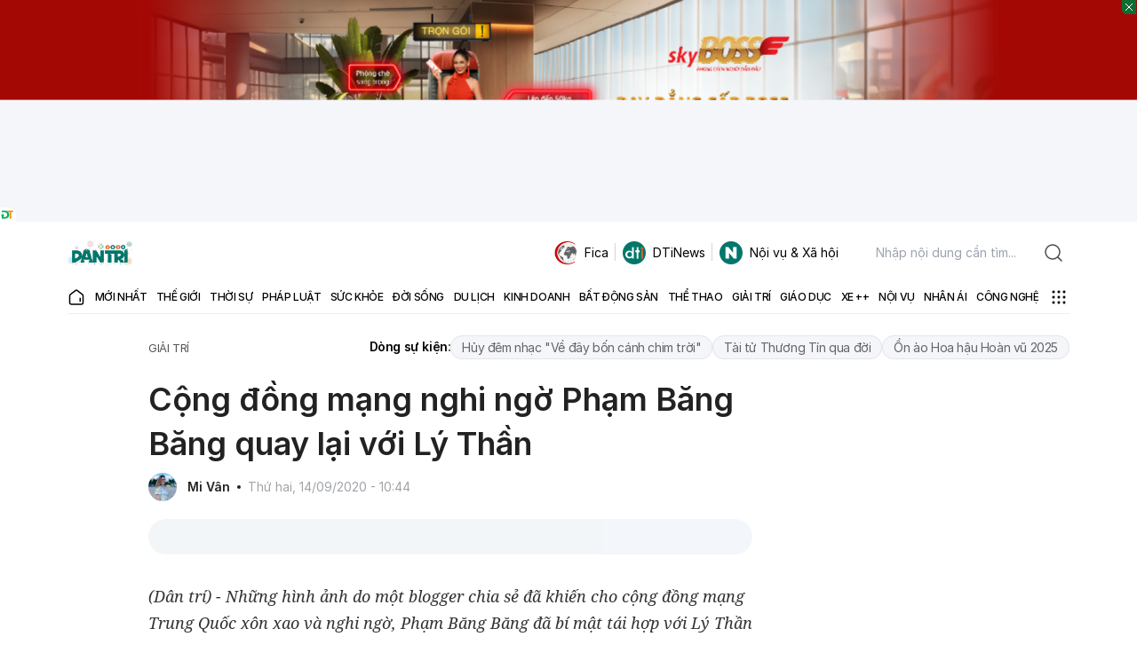

--- FILE ---
content_type: text/html; charset=utf-8
request_url: https://www.google.com/recaptcha/api2/anchor?ar=1&k=6LdH_48cAAAAALKVpzYwS2H8kXLk_ukChpNdhuOX&co=aHR0cHM6Ly9kYW50cmkuY29tLnZuOjQ0Mw..&hl=en&v=7gg7H51Q-naNfhmCP3_R47ho&size=invisible&anchor-ms=20000&execute-ms=30000&cb=y9uoh5xxj5mo
body_size: 48507
content:
<!DOCTYPE HTML><html dir="ltr" lang="en"><head><meta http-equiv="Content-Type" content="text/html; charset=UTF-8">
<meta http-equiv="X-UA-Compatible" content="IE=edge">
<title>reCAPTCHA</title>
<style type="text/css">
/* cyrillic-ext */
@font-face {
  font-family: 'Roboto';
  font-style: normal;
  font-weight: 400;
  font-stretch: 100%;
  src: url(//fonts.gstatic.com/s/roboto/v48/KFO7CnqEu92Fr1ME7kSn66aGLdTylUAMa3GUBHMdazTgWw.woff2) format('woff2');
  unicode-range: U+0460-052F, U+1C80-1C8A, U+20B4, U+2DE0-2DFF, U+A640-A69F, U+FE2E-FE2F;
}
/* cyrillic */
@font-face {
  font-family: 'Roboto';
  font-style: normal;
  font-weight: 400;
  font-stretch: 100%;
  src: url(//fonts.gstatic.com/s/roboto/v48/KFO7CnqEu92Fr1ME7kSn66aGLdTylUAMa3iUBHMdazTgWw.woff2) format('woff2');
  unicode-range: U+0301, U+0400-045F, U+0490-0491, U+04B0-04B1, U+2116;
}
/* greek-ext */
@font-face {
  font-family: 'Roboto';
  font-style: normal;
  font-weight: 400;
  font-stretch: 100%;
  src: url(//fonts.gstatic.com/s/roboto/v48/KFO7CnqEu92Fr1ME7kSn66aGLdTylUAMa3CUBHMdazTgWw.woff2) format('woff2');
  unicode-range: U+1F00-1FFF;
}
/* greek */
@font-face {
  font-family: 'Roboto';
  font-style: normal;
  font-weight: 400;
  font-stretch: 100%;
  src: url(//fonts.gstatic.com/s/roboto/v48/KFO7CnqEu92Fr1ME7kSn66aGLdTylUAMa3-UBHMdazTgWw.woff2) format('woff2');
  unicode-range: U+0370-0377, U+037A-037F, U+0384-038A, U+038C, U+038E-03A1, U+03A3-03FF;
}
/* math */
@font-face {
  font-family: 'Roboto';
  font-style: normal;
  font-weight: 400;
  font-stretch: 100%;
  src: url(//fonts.gstatic.com/s/roboto/v48/KFO7CnqEu92Fr1ME7kSn66aGLdTylUAMawCUBHMdazTgWw.woff2) format('woff2');
  unicode-range: U+0302-0303, U+0305, U+0307-0308, U+0310, U+0312, U+0315, U+031A, U+0326-0327, U+032C, U+032F-0330, U+0332-0333, U+0338, U+033A, U+0346, U+034D, U+0391-03A1, U+03A3-03A9, U+03B1-03C9, U+03D1, U+03D5-03D6, U+03F0-03F1, U+03F4-03F5, U+2016-2017, U+2034-2038, U+203C, U+2040, U+2043, U+2047, U+2050, U+2057, U+205F, U+2070-2071, U+2074-208E, U+2090-209C, U+20D0-20DC, U+20E1, U+20E5-20EF, U+2100-2112, U+2114-2115, U+2117-2121, U+2123-214F, U+2190, U+2192, U+2194-21AE, U+21B0-21E5, U+21F1-21F2, U+21F4-2211, U+2213-2214, U+2216-22FF, U+2308-230B, U+2310, U+2319, U+231C-2321, U+2336-237A, U+237C, U+2395, U+239B-23B7, U+23D0, U+23DC-23E1, U+2474-2475, U+25AF, U+25B3, U+25B7, U+25BD, U+25C1, U+25CA, U+25CC, U+25FB, U+266D-266F, U+27C0-27FF, U+2900-2AFF, U+2B0E-2B11, U+2B30-2B4C, U+2BFE, U+3030, U+FF5B, U+FF5D, U+1D400-1D7FF, U+1EE00-1EEFF;
}
/* symbols */
@font-face {
  font-family: 'Roboto';
  font-style: normal;
  font-weight: 400;
  font-stretch: 100%;
  src: url(//fonts.gstatic.com/s/roboto/v48/KFO7CnqEu92Fr1ME7kSn66aGLdTylUAMaxKUBHMdazTgWw.woff2) format('woff2');
  unicode-range: U+0001-000C, U+000E-001F, U+007F-009F, U+20DD-20E0, U+20E2-20E4, U+2150-218F, U+2190, U+2192, U+2194-2199, U+21AF, U+21E6-21F0, U+21F3, U+2218-2219, U+2299, U+22C4-22C6, U+2300-243F, U+2440-244A, U+2460-24FF, U+25A0-27BF, U+2800-28FF, U+2921-2922, U+2981, U+29BF, U+29EB, U+2B00-2BFF, U+4DC0-4DFF, U+FFF9-FFFB, U+10140-1018E, U+10190-1019C, U+101A0, U+101D0-101FD, U+102E0-102FB, U+10E60-10E7E, U+1D2C0-1D2D3, U+1D2E0-1D37F, U+1F000-1F0FF, U+1F100-1F1AD, U+1F1E6-1F1FF, U+1F30D-1F30F, U+1F315, U+1F31C, U+1F31E, U+1F320-1F32C, U+1F336, U+1F378, U+1F37D, U+1F382, U+1F393-1F39F, U+1F3A7-1F3A8, U+1F3AC-1F3AF, U+1F3C2, U+1F3C4-1F3C6, U+1F3CA-1F3CE, U+1F3D4-1F3E0, U+1F3ED, U+1F3F1-1F3F3, U+1F3F5-1F3F7, U+1F408, U+1F415, U+1F41F, U+1F426, U+1F43F, U+1F441-1F442, U+1F444, U+1F446-1F449, U+1F44C-1F44E, U+1F453, U+1F46A, U+1F47D, U+1F4A3, U+1F4B0, U+1F4B3, U+1F4B9, U+1F4BB, U+1F4BF, U+1F4C8-1F4CB, U+1F4D6, U+1F4DA, U+1F4DF, U+1F4E3-1F4E6, U+1F4EA-1F4ED, U+1F4F7, U+1F4F9-1F4FB, U+1F4FD-1F4FE, U+1F503, U+1F507-1F50B, U+1F50D, U+1F512-1F513, U+1F53E-1F54A, U+1F54F-1F5FA, U+1F610, U+1F650-1F67F, U+1F687, U+1F68D, U+1F691, U+1F694, U+1F698, U+1F6AD, U+1F6B2, U+1F6B9-1F6BA, U+1F6BC, U+1F6C6-1F6CF, U+1F6D3-1F6D7, U+1F6E0-1F6EA, U+1F6F0-1F6F3, U+1F6F7-1F6FC, U+1F700-1F7FF, U+1F800-1F80B, U+1F810-1F847, U+1F850-1F859, U+1F860-1F887, U+1F890-1F8AD, U+1F8B0-1F8BB, U+1F8C0-1F8C1, U+1F900-1F90B, U+1F93B, U+1F946, U+1F984, U+1F996, U+1F9E9, U+1FA00-1FA6F, U+1FA70-1FA7C, U+1FA80-1FA89, U+1FA8F-1FAC6, U+1FACE-1FADC, U+1FADF-1FAE9, U+1FAF0-1FAF8, U+1FB00-1FBFF;
}
/* vietnamese */
@font-face {
  font-family: 'Roboto';
  font-style: normal;
  font-weight: 400;
  font-stretch: 100%;
  src: url(//fonts.gstatic.com/s/roboto/v48/KFO7CnqEu92Fr1ME7kSn66aGLdTylUAMa3OUBHMdazTgWw.woff2) format('woff2');
  unicode-range: U+0102-0103, U+0110-0111, U+0128-0129, U+0168-0169, U+01A0-01A1, U+01AF-01B0, U+0300-0301, U+0303-0304, U+0308-0309, U+0323, U+0329, U+1EA0-1EF9, U+20AB;
}
/* latin-ext */
@font-face {
  font-family: 'Roboto';
  font-style: normal;
  font-weight: 400;
  font-stretch: 100%;
  src: url(//fonts.gstatic.com/s/roboto/v48/KFO7CnqEu92Fr1ME7kSn66aGLdTylUAMa3KUBHMdazTgWw.woff2) format('woff2');
  unicode-range: U+0100-02BA, U+02BD-02C5, U+02C7-02CC, U+02CE-02D7, U+02DD-02FF, U+0304, U+0308, U+0329, U+1D00-1DBF, U+1E00-1E9F, U+1EF2-1EFF, U+2020, U+20A0-20AB, U+20AD-20C0, U+2113, U+2C60-2C7F, U+A720-A7FF;
}
/* latin */
@font-face {
  font-family: 'Roboto';
  font-style: normal;
  font-weight: 400;
  font-stretch: 100%;
  src: url(//fonts.gstatic.com/s/roboto/v48/KFO7CnqEu92Fr1ME7kSn66aGLdTylUAMa3yUBHMdazQ.woff2) format('woff2');
  unicode-range: U+0000-00FF, U+0131, U+0152-0153, U+02BB-02BC, U+02C6, U+02DA, U+02DC, U+0304, U+0308, U+0329, U+2000-206F, U+20AC, U+2122, U+2191, U+2193, U+2212, U+2215, U+FEFF, U+FFFD;
}
/* cyrillic-ext */
@font-face {
  font-family: 'Roboto';
  font-style: normal;
  font-weight: 500;
  font-stretch: 100%;
  src: url(//fonts.gstatic.com/s/roboto/v48/KFO7CnqEu92Fr1ME7kSn66aGLdTylUAMa3GUBHMdazTgWw.woff2) format('woff2');
  unicode-range: U+0460-052F, U+1C80-1C8A, U+20B4, U+2DE0-2DFF, U+A640-A69F, U+FE2E-FE2F;
}
/* cyrillic */
@font-face {
  font-family: 'Roboto';
  font-style: normal;
  font-weight: 500;
  font-stretch: 100%;
  src: url(//fonts.gstatic.com/s/roboto/v48/KFO7CnqEu92Fr1ME7kSn66aGLdTylUAMa3iUBHMdazTgWw.woff2) format('woff2');
  unicode-range: U+0301, U+0400-045F, U+0490-0491, U+04B0-04B1, U+2116;
}
/* greek-ext */
@font-face {
  font-family: 'Roboto';
  font-style: normal;
  font-weight: 500;
  font-stretch: 100%;
  src: url(//fonts.gstatic.com/s/roboto/v48/KFO7CnqEu92Fr1ME7kSn66aGLdTylUAMa3CUBHMdazTgWw.woff2) format('woff2');
  unicode-range: U+1F00-1FFF;
}
/* greek */
@font-face {
  font-family: 'Roboto';
  font-style: normal;
  font-weight: 500;
  font-stretch: 100%;
  src: url(//fonts.gstatic.com/s/roboto/v48/KFO7CnqEu92Fr1ME7kSn66aGLdTylUAMa3-UBHMdazTgWw.woff2) format('woff2');
  unicode-range: U+0370-0377, U+037A-037F, U+0384-038A, U+038C, U+038E-03A1, U+03A3-03FF;
}
/* math */
@font-face {
  font-family: 'Roboto';
  font-style: normal;
  font-weight: 500;
  font-stretch: 100%;
  src: url(//fonts.gstatic.com/s/roboto/v48/KFO7CnqEu92Fr1ME7kSn66aGLdTylUAMawCUBHMdazTgWw.woff2) format('woff2');
  unicode-range: U+0302-0303, U+0305, U+0307-0308, U+0310, U+0312, U+0315, U+031A, U+0326-0327, U+032C, U+032F-0330, U+0332-0333, U+0338, U+033A, U+0346, U+034D, U+0391-03A1, U+03A3-03A9, U+03B1-03C9, U+03D1, U+03D5-03D6, U+03F0-03F1, U+03F4-03F5, U+2016-2017, U+2034-2038, U+203C, U+2040, U+2043, U+2047, U+2050, U+2057, U+205F, U+2070-2071, U+2074-208E, U+2090-209C, U+20D0-20DC, U+20E1, U+20E5-20EF, U+2100-2112, U+2114-2115, U+2117-2121, U+2123-214F, U+2190, U+2192, U+2194-21AE, U+21B0-21E5, U+21F1-21F2, U+21F4-2211, U+2213-2214, U+2216-22FF, U+2308-230B, U+2310, U+2319, U+231C-2321, U+2336-237A, U+237C, U+2395, U+239B-23B7, U+23D0, U+23DC-23E1, U+2474-2475, U+25AF, U+25B3, U+25B7, U+25BD, U+25C1, U+25CA, U+25CC, U+25FB, U+266D-266F, U+27C0-27FF, U+2900-2AFF, U+2B0E-2B11, U+2B30-2B4C, U+2BFE, U+3030, U+FF5B, U+FF5D, U+1D400-1D7FF, U+1EE00-1EEFF;
}
/* symbols */
@font-face {
  font-family: 'Roboto';
  font-style: normal;
  font-weight: 500;
  font-stretch: 100%;
  src: url(//fonts.gstatic.com/s/roboto/v48/KFO7CnqEu92Fr1ME7kSn66aGLdTylUAMaxKUBHMdazTgWw.woff2) format('woff2');
  unicode-range: U+0001-000C, U+000E-001F, U+007F-009F, U+20DD-20E0, U+20E2-20E4, U+2150-218F, U+2190, U+2192, U+2194-2199, U+21AF, U+21E6-21F0, U+21F3, U+2218-2219, U+2299, U+22C4-22C6, U+2300-243F, U+2440-244A, U+2460-24FF, U+25A0-27BF, U+2800-28FF, U+2921-2922, U+2981, U+29BF, U+29EB, U+2B00-2BFF, U+4DC0-4DFF, U+FFF9-FFFB, U+10140-1018E, U+10190-1019C, U+101A0, U+101D0-101FD, U+102E0-102FB, U+10E60-10E7E, U+1D2C0-1D2D3, U+1D2E0-1D37F, U+1F000-1F0FF, U+1F100-1F1AD, U+1F1E6-1F1FF, U+1F30D-1F30F, U+1F315, U+1F31C, U+1F31E, U+1F320-1F32C, U+1F336, U+1F378, U+1F37D, U+1F382, U+1F393-1F39F, U+1F3A7-1F3A8, U+1F3AC-1F3AF, U+1F3C2, U+1F3C4-1F3C6, U+1F3CA-1F3CE, U+1F3D4-1F3E0, U+1F3ED, U+1F3F1-1F3F3, U+1F3F5-1F3F7, U+1F408, U+1F415, U+1F41F, U+1F426, U+1F43F, U+1F441-1F442, U+1F444, U+1F446-1F449, U+1F44C-1F44E, U+1F453, U+1F46A, U+1F47D, U+1F4A3, U+1F4B0, U+1F4B3, U+1F4B9, U+1F4BB, U+1F4BF, U+1F4C8-1F4CB, U+1F4D6, U+1F4DA, U+1F4DF, U+1F4E3-1F4E6, U+1F4EA-1F4ED, U+1F4F7, U+1F4F9-1F4FB, U+1F4FD-1F4FE, U+1F503, U+1F507-1F50B, U+1F50D, U+1F512-1F513, U+1F53E-1F54A, U+1F54F-1F5FA, U+1F610, U+1F650-1F67F, U+1F687, U+1F68D, U+1F691, U+1F694, U+1F698, U+1F6AD, U+1F6B2, U+1F6B9-1F6BA, U+1F6BC, U+1F6C6-1F6CF, U+1F6D3-1F6D7, U+1F6E0-1F6EA, U+1F6F0-1F6F3, U+1F6F7-1F6FC, U+1F700-1F7FF, U+1F800-1F80B, U+1F810-1F847, U+1F850-1F859, U+1F860-1F887, U+1F890-1F8AD, U+1F8B0-1F8BB, U+1F8C0-1F8C1, U+1F900-1F90B, U+1F93B, U+1F946, U+1F984, U+1F996, U+1F9E9, U+1FA00-1FA6F, U+1FA70-1FA7C, U+1FA80-1FA89, U+1FA8F-1FAC6, U+1FACE-1FADC, U+1FADF-1FAE9, U+1FAF0-1FAF8, U+1FB00-1FBFF;
}
/* vietnamese */
@font-face {
  font-family: 'Roboto';
  font-style: normal;
  font-weight: 500;
  font-stretch: 100%;
  src: url(//fonts.gstatic.com/s/roboto/v48/KFO7CnqEu92Fr1ME7kSn66aGLdTylUAMa3OUBHMdazTgWw.woff2) format('woff2');
  unicode-range: U+0102-0103, U+0110-0111, U+0128-0129, U+0168-0169, U+01A0-01A1, U+01AF-01B0, U+0300-0301, U+0303-0304, U+0308-0309, U+0323, U+0329, U+1EA0-1EF9, U+20AB;
}
/* latin-ext */
@font-face {
  font-family: 'Roboto';
  font-style: normal;
  font-weight: 500;
  font-stretch: 100%;
  src: url(//fonts.gstatic.com/s/roboto/v48/KFO7CnqEu92Fr1ME7kSn66aGLdTylUAMa3KUBHMdazTgWw.woff2) format('woff2');
  unicode-range: U+0100-02BA, U+02BD-02C5, U+02C7-02CC, U+02CE-02D7, U+02DD-02FF, U+0304, U+0308, U+0329, U+1D00-1DBF, U+1E00-1E9F, U+1EF2-1EFF, U+2020, U+20A0-20AB, U+20AD-20C0, U+2113, U+2C60-2C7F, U+A720-A7FF;
}
/* latin */
@font-face {
  font-family: 'Roboto';
  font-style: normal;
  font-weight: 500;
  font-stretch: 100%;
  src: url(//fonts.gstatic.com/s/roboto/v48/KFO7CnqEu92Fr1ME7kSn66aGLdTylUAMa3yUBHMdazQ.woff2) format('woff2');
  unicode-range: U+0000-00FF, U+0131, U+0152-0153, U+02BB-02BC, U+02C6, U+02DA, U+02DC, U+0304, U+0308, U+0329, U+2000-206F, U+20AC, U+2122, U+2191, U+2193, U+2212, U+2215, U+FEFF, U+FFFD;
}
/* cyrillic-ext */
@font-face {
  font-family: 'Roboto';
  font-style: normal;
  font-weight: 900;
  font-stretch: 100%;
  src: url(//fonts.gstatic.com/s/roboto/v48/KFO7CnqEu92Fr1ME7kSn66aGLdTylUAMa3GUBHMdazTgWw.woff2) format('woff2');
  unicode-range: U+0460-052F, U+1C80-1C8A, U+20B4, U+2DE0-2DFF, U+A640-A69F, U+FE2E-FE2F;
}
/* cyrillic */
@font-face {
  font-family: 'Roboto';
  font-style: normal;
  font-weight: 900;
  font-stretch: 100%;
  src: url(//fonts.gstatic.com/s/roboto/v48/KFO7CnqEu92Fr1ME7kSn66aGLdTylUAMa3iUBHMdazTgWw.woff2) format('woff2');
  unicode-range: U+0301, U+0400-045F, U+0490-0491, U+04B0-04B1, U+2116;
}
/* greek-ext */
@font-face {
  font-family: 'Roboto';
  font-style: normal;
  font-weight: 900;
  font-stretch: 100%;
  src: url(//fonts.gstatic.com/s/roboto/v48/KFO7CnqEu92Fr1ME7kSn66aGLdTylUAMa3CUBHMdazTgWw.woff2) format('woff2');
  unicode-range: U+1F00-1FFF;
}
/* greek */
@font-face {
  font-family: 'Roboto';
  font-style: normal;
  font-weight: 900;
  font-stretch: 100%;
  src: url(//fonts.gstatic.com/s/roboto/v48/KFO7CnqEu92Fr1ME7kSn66aGLdTylUAMa3-UBHMdazTgWw.woff2) format('woff2');
  unicode-range: U+0370-0377, U+037A-037F, U+0384-038A, U+038C, U+038E-03A1, U+03A3-03FF;
}
/* math */
@font-face {
  font-family: 'Roboto';
  font-style: normal;
  font-weight: 900;
  font-stretch: 100%;
  src: url(//fonts.gstatic.com/s/roboto/v48/KFO7CnqEu92Fr1ME7kSn66aGLdTylUAMawCUBHMdazTgWw.woff2) format('woff2');
  unicode-range: U+0302-0303, U+0305, U+0307-0308, U+0310, U+0312, U+0315, U+031A, U+0326-0327, U+032C, U+032F-0330, U+0332-0333, U+0338, U+033A, U+0346, U+034D, U+0391-03A1, U+03A3-03A9, U+03B1-03C9, U+03D1, U+03D5-03D6, U+03F0-03F1, U+03F4-03F5, U+2016-2017, U+2034-2038, U+203C, U+2040, U+2043, U+2047, U+2050, U+2057, U+205F, U+2070-2071, U+2074-208E, U+2090-209C, U+20D0-20DC, U+20E1, U+20E5-20EF, U+2100-2112, U+2114-2115, U+2117-2121, U+2123-214F, U+2190, U+2192, U+2194-21AE, U+21B0-21E5, U+21F1-21F2, U+21F4-2211, U+2213-2214, U+2216-22FF, U+2308-230B, U+2310, U+2319, U+231C-2321, U+2336-237A, U+237C, U+2395, U+239B-23B7, U+23D0, U+23DC-23E1, U+2474-2475, U+25AF, U+25B3, U+25B7, U+25BD, U+25C1, U+25CA, U+25CC, U+25FB, U+266D-266F, U+27C0-27FF, U+2900-2AFF, U+2B0E-2B11, U+2B30-2B4C, U+2BFE, U+3030, U+FF5B, U+FF5D, U+1D400-1D7FF, U+1EE00-1EEFF;
}
/* symbols */
@font-face {
  font-family: 'Roboto';
  font-style: normal;
  font-weight: 900;
  font-stretch: 100%;
  src: url(//fonts.gstatic.com/s/roboto/v48/KFO7CnqEu92Fr1ME7kSn66aGLdTylUAMaxKUBHMdazTgWw.woff2) format('woff2');
  unicode-range: U+0001-000C, U+000E-001F, U+007F-009F, U+20DD-20E0, U+20E2-20E4, U+2150-218F, U+2190, U+2192, U+2194-2199, U+21AF, U+21E6-21F0, U+21F3, U+2218-2219, U+2299, U+22C4-22C6, U+2300-243F, U+2440-244A, U+2460-24FF, U+25A0-27BF, U+2800-28FF, U+2921-2922, U+2981, U+29BF, U+29EB, U+2B00-2BFF, U+4DC0-4DFF, U+FFF9-FFFB, U+10140-1018E, U+10190-1019C, U+101A0, U+101D0-101FD, U+102E0-102FB, U+10E60-10E7E, U+1D2C0-1D2D3, U+1D2E0-1D37F, U+1F000-1F0FF, U+1F100-1F1AD, U+1F1E6-1F1FF, U+1F30D-1F30F, U+1F315, U+1F31C, U+1F31E, U+1F320-1F32C, U+1F336, U+1F378, U+1F37D, U+1F382, U+1F393-1F39F, U+1F3A7-1F3A8, U+1F3AC-1F3AF, U+1F3C2, U+1F3C4-1F3C6, U+1F3CA-1F3CE, U+1F3D4-1F3E0, U+1F3ED, U+1F3F1-1F3F3, U+1F3F5-1F3F7, U+1F408, U+1F415, U+1F41F, U+1F426, U+1F43F, U+1F441-1F442, U+1F444, U+1F446-1F449, U+1F44C-1F44E, U+1F453, U+1F46A, U+1F47D, U+1F4A3, U+1F4B0, U+1F4B3, U+1F4B9, U+1F4BB, U+1F4BF, U+1F4C8-1F4CB, U+1F4D6, U+1F4DA, U+1F4DF, U+1F4E3-1F4E6, U+1F4EA-1F4ED, U+1F4F7, U+1F4F9-1F4FB, U+1F4FD-1F4FE, U+1F503, U+1F507-1F50B, U+1F50D, U+1F512-1F513, U+1F53E-1F54A, U+1F54F-1F5FA, U+1F610, U+1F650-1F67F, U+1F687, U+1F68D, U+1F691, U+1F694, U+1F698, U+1F6AD, U+1F6B2, U+1F6B9-1F6BA, U+1F6BC, U+1F6C6-1F6CF, U+1F6D3-1F6D7, U+1F6E0-1F6EA, U+1F6F0-1F6F3, U+1F6F7-1F6FC, U+1F700-1F7FF, U+1F800-1F80B, U+1F810-1F847, U+1F850-1F859, U+1F860-1F887, U+1F890-1F8AD, U+1F8B0-1F8BB, U+1F8C0-1F8C1, U+1F900-1F90B, U+1F93B, U+1F946, U+1F984, U+1F996, U+1F9E9, U+1FA00-1FA6F, U+1FA70-1FA7C, U+1FA80-1FA89, U+1FA8F-1FAC6, U+1FACE-1FADC, U+1FADF-1FAE9, U+1FAF0-1FAF8, U+1FB00-1FBFF;
}
/* vietnamese */
@font-face {
  font-family: 'Roboto';
  font-style: normal;
  font-weight: 900;
  font-stretch: 100%;
  src: url(//fonts.gstatic.com/s/roboto/v48/KFO7CnqEu92Fr1ME7kSn66aGLdTylUAMa3OUBHMdazTgWw.woff2) format('woff2');
  unicode-range: U+0102-0103, U+0110-0111, U+0128-0129, U+0168-0169, U+01A0-01A1, U+01AF-01B0, U+0300-0301, U+0303-0304, U+0308-0309, U+0323, U+0329, U+1EA0-1EF9, U+20AB;
}
/* latin-ext */
@font-face {
  font-family: 'Roboto';
  font-style: normal;
  font-weight: 900;
  font-stretch: 100%;
  src: url(//fonts.gstatic.com/s/roboto/v48/KFO7CnqEu92Fr1ME7kSn66aGLdTylUAMa3KUBHMdazTgWw.woff2) format('woff2');
  unicode-range: U+0100-02BA, U+02BD-02C5, U+02C7-02CC, U+02CE-02D7, U+02DD-02FF, U+0304, U+0308, U+0329, U+1D00-1DBF, U+1E00-1E9F, U+1EF2-1EFF, U+2020, U+20A0-20AB, U+20AD-20C0, U+2113, U+2C60-2C7F, U+A720-A7FF;
}
/* latin */
@font-face {
  font-family: 'Roboto';
  font-style: normal;
  font-weight: 900;
  font-stretch: 100%;
  src: url(//fonts.gstatic.com/s/roboto/v48/KFO7CnqEu92Fr1ME7kSn66aGLdTylUAMa3yUBHMdazQ.woff2) format('woff2');
  unicode-range: U+0000-00FF, U+0131, U+0152-0153, U+02BB-02BC, U+02C6, U+02DA, U+02DC, U+0304, U+0308, U+0329, U+2000-206F, U+20AC, U+2122, U+2191, U+2193, U+2212, U+2215, U+FEFF, U+FFFD;
}

</style>
<link rel="stylesheet" type="text/css" href="https://www.gstatic.com/recaptcha/releases/7gg7H51Q-naNfhmCP3_R47ho/styles__ltr.css">
<script nonce="0S67JBVmb_UbtZg4RSrcSw" type="text/javascript">window['__recaptcha_api'] = 'https://www.google.com/recaptcha/api2/';</script>
<script type="text/javascript" src="https://www.gstatic.com/recaptcha/releases/7gg7H51Q-naNfhmCP3_R47ho/recaptcha__en.js" nonce="0S67JBVmb_UbtZg4RSrcSw">
      
    </script></head>
<body><div id="rc-anchor-alert" class="rc-anchor-alert"></div>
<input type="hidden" id="recaptcha-token" value="[base64]">
<script type="text/javascript" nonce="0S67JBVmb_UbtZg4RSrcSw">
      recaptcha.anchor.Main.init("[\x22ainput\x22,[\x22bgdata\x22,\x22\x22,\[base64]/[base64]/bmV3IFpbdF0obVswXSk6Sz09Mj9uZXcgWlt0XShtWzBdLG1bMV0pOks9PTM/bmV3IFpbdF0obVswXSxtWzFdLG1bMl0pOks9PTQ/[base64]/[base64]/[base64]/[base64]/[base64]/[base64]/[base64]/[base64]/[base64]/[base64]/[base64]/[base64]/[base64]/[base64]\\u003d\\u003d\x22,\[base64]\\u003d\\u003d\x22,\[base64]/CuVNpw6jDmlAFbmIXCcOFZ8Kpw5XDjcK+AsOOwrIyNMO6wo7DjsKWw4fDosKEwofCoDLCkgrCuENxIFzDoiXChADCrcO7McKgQUw/JU7CisOIPUnDksO+w7HDncO7HTI6woPDlQDDocKYw65pw5YkFsKfH8KAcMK6AznDgk3CnMOeJE5fw7lpwqtHwovDulsEYFc/PsO1w7FNby/CncKQUMKCB8Kfw65rw7PDvCHChFnChQDDjsKVLcK5PWprKCJadcKlFsOgEcOME3QRw7XCgm/DqcObXMKVwpnCn8OtwqpsasKIwp3CsyrCkMKRwq3Cjgtrwpt6w6bCvsKxw7/Crn3DmycmwqvCrcK7w7YcwpXDlgkOwrDCtUhZNsOjCMO3w4dIw6d2w57ClMOUAAlRw5hPw73CnFrDgFvDjk/Dg2wKw61iYsKhZX/DjCImZXI0fcKUwpLCowB1w4/DhMOPw4zDhGtJJVUWw5jDskjDpHE/[base64]/DqQHDizHCsDYjw7PCmzzDjSHDncOOcGA1wrXDqzzDrTzCuMKMZSw5cMKfw6xZCD/DjMKgw53ClcKKf8ObwqQqbgsuUyLCnSLCgsOqGcKBb2zCkXxJfMKPwpJ3w6ZHwrTCoMOnwqTCusKCDcOXWgnDt8Onwq3Cu1dXwrUoRsKNw6hPUMOFMU7DumnCvDYJL8KraXLDg8KgwqrCrwTDrzrCq8KUb3FJwrPCnjzCi33CuiB4FMKwWMO6LVDDp8KIwpPDnsK6cS/CtXU6NMOLC8OFwrF8w6zCk8OmCMKjw6TCqgfCog/[base64]/DrGrDv03CliDDmGfDoxDCmjo7bVwBwpHCsw/[base64]/CnR8gwr08wohVw5PCkhxsc8Kjw4HDqsOEaX42bcKOw5hSw5jCqVUdwqrDicK0w6jCusKYwqjCncKZLsO0wrxPwpAIwqJdw5jCu2oUw47CiwrDnGXDkjBRTcOywp1Zw65US8KYwr/CpsKiTgXClBcYRyrCisO3G8KVwrbCjhTCo24UdMO9wqlSw41iABwPw6TDsMOBSsO2asKdwrppwqnDpWnDp8KhJi/DtyfCucOYw5NXERHDsW9Ewo8hw6UBBFvDp8OGw4E6Mk7CtcKJdQXDr2g9wrjCrhLCkFXDiQsqwozDkz3DmjdFX05aw5TCjQnCtMKTazVJacOMGwLCpMOmw7DDmTjCmsKzVmpSw7RTwphOSi/CpSjDi8KRw649w6DCszPDgRpTw6bDhQ0cFztjwroCw4nDtcO3w6F1w6pKUMKPKCRHfhdOYyrChsK3wqJMwooBw57ChcOaMsORLMKYPmLDuErDrMOPOyMgEnpjw6lUHD3Dj8KNXMKowpTDp07Cs8K8wpjDksKvwp3DkybDg8KMelDDm8KpwqrDr8Kyw5rDmcOwfC/Cu3LDh8O0w6HDicOfG8KSw5/DrXIXJj4hWcO1VGBGDMOQO8OsFQFXwrvCqsK4RsKRWkgQwp/DmFEgwr4ZIsKQwq7ColUNw5AiAsKJw5nCosOOw7zCpMKUSMKgWx0OKSzDo8OTw4IqwpBLaHctwqDDgH7Dm8KWw7/ClsOswrrCpcOvwpVKe8KuXx3CmU7Dg8O/wqRMA8OlDRbCtSXDosOKw4fDssKtXCbChcKlDyPCvF4NQ8Oowo/DhcKLw4ggFVRZREXCtcK6w4oTcMObMXnDhsKrSkLCh8OKw5NNYMK8N8KtVcKRJsK8wopPwqLCqyg9wol5w7PDpy5MworCoEQ2woDDlFVrJMOzwppYw5HDnnLCnGkswpbCosOJw4vCtsKuw5BxHV5YUm/CvT5ve8KDekTDvsKVSTlWTsOhwp8zJAsUdcO6w6jDoTjDl8OPcMOxXcOzH8Kmw7JeaQM0fRkZXyhSwo/DtmsjKCN6w59Cw70zw7vDuCxwXzxjCWvCtcKQw6pgfwAcLMOwwrbDiCzDl8OVLlTDiRZ0NDN+wozCri42wqMES2LCjsOCwrDDsjvCkQHDoA8Nw4DDicKxw6ITw4h7fUDCq8KNw6PDscOVY8O+LMOwwqx2wocYXQrDqMKHwrvCtQI/V03CmsONeMKBw7xewoHCpklJDcOfI8K0ZkvDmkwBTzvDpEjDgsOAwpoecsKOWsK/w4pJPsKHB8OBw4/CqCjCl8Ojw4ITTsOTSg8ILMOLw7fCmcOgwonCrnMSwrl+wpvCvTsiKi8iwpbCpj/ChVdMRmdYcDskw4jDohlnUBNXbsO6w5chw6bCuMOTQ8Ouwpx2KsKbKMKiSlpIw5fDqSbDnsKBwrLCkVXDjHrDggs/[base64]/[base64]/CkRLDoMOKw7DClMKqWcKHEBfDvFsJwpoow6IEw5jCvn7CuMOveCPDpkXDkMKbwr/DuzvDn0XCqcOuwp1vHjXCnGAcwrZsw7Fbw5pzK8OIPARXw7vCicKFw63CqAHCjwbCsEXChGHCvgNCWMOGBUpPJMKiw77DjjIww5zCrhDDt8KrC8K9IXfDvMKaw4HDpAXDpxoqw5LCrgkfcBRWwodaT8OAEMKXwrXCvmDCnDfCvsOIcsOmNx9QSxoTw6DDocKow7/Co0IfYDbDiQQMC8OdUjVsZj/Dr1nDljwiwq86wpYNbMK0wp5Fw4oew7dCVMODdU07GinClQjCsRMdQjglfz/Do8Kow7Vow4vCjcOow55wwrXCmsKcMB9UwonClinDul5Gc8O/fMKwwobCrsKNwqnClsObbVXDoMObYWzDqh0FeE5MwqN2wpAAw7bDmMKXw7DClcOSwrsBam/DlhgYwrLDtcKDKGQ3w6kHwqAAw6TCpcOVwrfDo8O6Pj8NwpFswpYdS1HDuMKPw7h2wpZ2wqk+TgDDjsOpNjl2VQHCpsK+T8O/wr7DscOzSMKUw7QhNsKYwqozwpfCj8K+Cz5rwqdww5RWw64KwrvDicKQSMOkwpF8eAjCh2wCw6sGcB83w6ksw6PCtcO8wrnDlsOCw6QiwrZmOF3DjcKnwo/DtULCmsOcbMKIw4fCvsKpT8OJB8OrSxrDhsKyUnLCg8KhFMO5VWTCssO8YsOBw5NOYsKCw7fDtE57wqohWTQbwpjDk2LDncOnw6rDrcKnKil0w5TDlsKUwpfCh3fCmA1ZwpNde8OkSsO8wpjCkcKYwpTCiUfCnsOkecOjeMKUwp/Cg1ZUQBtFS8KjYMKfEMKswqLDnMOYw4wFwrxpw63CiFY3wpvClRnDhHvCg0bCmVs/w6HDrsKTJsKywqtERTsjwr/[base64]/Dv8OiHBrDk8OcXMOFw4TCmyTDisK9XREHI8K7ZCMTEMOeFDPCiV09OMOmw5vDscKLGm7Dhl3DmsOIwobChsKJf8KVw4bCuQfCisKmw6FFwpArFBfDmzEHwqZowqlHLGZrwrnCjcKFNMODSHLDpVJpwq/DsMOcw7rDgHBdw6XDvcKcXsKMUDdeQjXDilUhacKmwoLDlW46J2Z1WgHCpnvDtgIUwpwSKHjCjTnDv1xAOcOnw5zCvm/DhcOIYHRaw4ZsfmBfw7jDvsOIw5sJw4csw5ZHwpzDkxQ2fVXCllMeMsOOEcKQw6LDuQPDhSXDuCshU8KLwoJ3EmLCisOxwrTCvADDi8O+w4jDnUdcDATDpR3DkMKPwpJow5PCgXZhwq7DhnQ6w4rDp0E+P8K0asKkBsKywpNKw7nDksO6HlXCmB/DsDDCsUDCrlrDvErDplTDrcKXQ8KHY8KjQ8KwBQDDiE95w6nDgU8CGx4UcV3CkD/[base64]/w5N+WsOXGcK6XcObKMKAw4cBI27Cu33DkMK4wr/Dm8OrbcKCwqrDgMKlw4VUDsKWB8Onw48AwrRyw41Dw7ZIwobDscO7w7nDmUJya8KaCcKNwp5EwqDCnMKew6tGQhlMwr/DlhkrXiHCoDVZGMOCw5NiwpfDnDddwpnDjhPDhMOcwqzDqcKUw43CksK1w5diY8KrOTjDssO/[base64]/bUjDqsKjQsKQSlw7woBXNlHCvMKjwobDrMOvYHHCkyXCrsOvXMKlO8K3w6rCpsKTAWRuw6XCpMKZIMK5AznDj1DCvMKVw4AUOFXDrCzCgMOVw7bDv2QvdMONw6kOw4VvwowRShlPLj5cw53DujUhIcKswqRjwqtnwobCuMKrw7HChE4wwo4twqA+SAhow7oAw54Sw7/[base64]/wqzDu8Kme0/CkFU6Fn7CrHDCnAUUbSofwoUuw6bDjcODwrUiTMK0LUl4G8OpGMKoT8K7wop9wrRmRsOaG0RuwoTCj8Oiwp/DvGplW2fCjht4IMKfb2jCkHzDoH/[base64]/Ch8KrKgEkwr7DtgFJBlbCvMK/OcOhP8KJwp94WcKcCsKIwrkWGXZnJi1VwqzDgl/Cs10oLcOvNXbDpcOYeRLChMKpasOMw4FdX3LCjCgvcAbDkzZswq5wwobCvW8Mw5ACBcKxXnAEHMOOwpY5wrNVZydAG8OSw5M/G8KRRsKwaMOVVyPCosO6w7R6w6nDicO+w6/Dp8O9EwvDscKMBcO8BMKqBXPDuiLCrMOiw5zCgMOQw4Zjw7zDg8Ocw7vCt8K7XHpbScK2wo9MwpHCgXhfVWfDsEs0S8Ogw6TDvcOYw5FoY8KdO8KAN8Kzw47CmytMAsO3w43DuHnDnMOWTjoewqTDrws2LMOsfx3Dq8K9w4VlwrFIwp/DnQBGw6jDo8ODwqHDv05OwpTDjcODKHhAwonCksK/fMK8wrJ7U09Rw58BwqLDt0wHwoPCpnMCSgbDg3DCnC3DmcOWH8K2wrseTwrCsy7DowfCqT/[base64]/DnlXCg8KERcKlPsOXRMOwwrINw67DqWFtw7sfdMOFw4XClMK2b1UPwpXDnsK4QcK+fB0Jwp1CKcOLwptVXcOyHMOWw6MIw6jCt1cnD8KNNsKfMh/DqsORasOXw6DCjlQRM2h9DF4uGwwzw5fDoyZ6ccO0w4rDkMOqw4bDr8ORbsOUwo/DtMOPw5XDsxVAQcO3cCbDhMOuw45Kw4DDq8OiIsKkPx/DkS3CiWhhw4HCkMKbwrppZXU4FsObME7CmcO0wr/DplZCVcOxTA7DsnBHw6HCvcOeTUbDoFZ1w6PCkyPCvC5PP2XCjBV9XQtQO8KWw7PCgz/DmcKNB28gwps6w4XCg2ddGMKbOl/[base64]/DliPDszUGIMK3HEFeC8KVTMKSwozDucKQKUlcw7HCucKWwpJgw7rDqMKjbDjDvcKEd13Dg2MdwrQKWcK1IUZaw7AAwrwswovDmRrCrTB2w4TDgcK8w4NLQcONwpDDmMKBwqHDiFrCqXhYUBvCh8OWTS8NwpFxwrlnw7XDpSldHcKUS2IMZFPCoMOSwpPDo0l/wpEwNlUuDn5Pw4hXBBwSw6pLw7ILJC9RwovCgcKRw5rCjMOEwpAvLMKzwr7ClsKZGCXDmGHCh8OEN8OCW8Obw4jDhsO7Qx0ZMQzCs3B9TsOgXcOFNVYnT04Xwrd0w7nDl8K/ejAiEcKYwrHCmMOHJsKnwq/DgsKNKnjDo29Bw6ItKWtqw4BQw7zDqsKjFcOkXSQpS8KvwpEURQNWRGnDvsOGw4lMw5XDgwDDnSkLaD1cwotDwojDgsO1woI/wqnCvBXCssObLcOkw5LDtMOEXAnDkwHDv8OSwp4AQC4hw60OwqFVw5/CvXTDkykoAcO0eTkUwoXCiyrCg8OHNcO6FMOJNsOhw43ClcK/[base64]/[base64]/MMOsGMO+PcOfS1BHa8OCw63Co34OQ8OHfls6AyTCoE7Dm8KTD2lDw6LDp1xUwopmNA/CpjpkwrvDiCzCkkwVSkFGw7LClk1YHcOxwpgswpPCvAMgw5/ChwJSQcOOQcK/KMOqTsO7R13DoAUQw5DCsRbDqQdIHMK6w7sHwpzDo8O6RcO8HWTCtcOEMcOnaMKIw5DDhMKNCDdTcsOHw43CkljCu1oVw4wLR8Ohw57DscOrQFM+bcKGw63CqytPWsK/[base64]/ChhzDgMOfe8ORwqfCjMOGwp7DgcO5w57CjlU4BcOjdzXDljMzw5LCkHkKw6JMOw7CiSjCn3TCh8O1e8OBLsOyXsO7chVdAWoIwrRnNcKkw6XCvCEfw5YFw4TDv8KRZcKCwoZXw7/Dm03CmzwWNAPDinvCljIiwqo+w6lXUVjCjsOnw7PCv8KVw5BQw7XDuMOXwrhVwrcdEcObKMOjHMKSa8Oxw4DDuMO2w4jCjcKxelkxDDVnwprDgsOzCHLCpUZ4BcOQJMO7w6DCh8KLBcOfeMK7w5XDpsKDwp7CjMONCy4MwrsMwrtAFMOKBMK/asOyw7cbP8KzWBTCuVPDosO/[base64]/w47DpAoLwocNw7RuPmvCl8OjLsOkw40gwrfCrsO4w53CnS/DrcK4ZsKdw4zDqMKbfsOSwrHCrkHDqsOjPHvCv1EuesOFwpjCg8K9DyF8w4NYw7lxA3o5H8O8wp/DjcOcwqnCkHPDksOAw7pTZQbCpsKSesKbw57CtSQJw7rCisOzw5swBcOpwqF2ccKFPX7CjMOOGC7DkGbCryrDrQLDi8O4w4UFw6/DplN2MA1zw63DjmbClgldFUYHK8KTUMO1XFrDnsOpBEUtZwfDrknDtsOZw4Qnw43CjMKdwpBYw6AZw7nCgl3Dt8KDSXjCtl/CsjdOw4vDlsK+w4BiVcKBw53Ch0Zjw4/Cu8KOw4AYw7bDt217GMOlfwrDr8KVNMOpw7QUw74TJyTDqcKceWDCpkNsw7NtCcOXw7rDjR3Ch8OwwoELw4LDmSIYwqc6w4nDlRnDrVzDh8KLwrzCvg/CusO0wqXCv8Ouw51Ew7fDiFB8b11gwp9kQcK9fMOgOsOmwq5bb3LCvW3Cq1DDtcK1OxzCt8KmwpDDtDocwrrDrMOZEBfDhyVmT8OTVT/DjWAuMWxFA8OdKWYTZEvClELDhRjCosKWw7nDk8OpOcKaN2/Dj8KUZ0lzRsKqw4x7OjTDrXZoEcKlw6XCosK5eMOawqbCgWXDnMOIw4kXw43DgRPDisOPw6ZpwpkqwoPDqsKdHMK2w4pRwrXDvGDDtVhIw7TDmCXCmCLDuMODKMOZbsO/KEpnwodiwrg1worDniRtTlEAwphqd8K3AUYiwpvCvX0kGGrCucOuZ8Kowoxjw4XDmsK0T8OXw57DqMOKYhLChsKpYMOow6DDt3JUwog/w5HDtsOsYH8hwr7DiQ0mw6DDgWjCo2w0SWvCu8OSw7PCtmtlw5XDlsKkD0RAw4nDtQcDwonCkn0sw4TCn8K9S8Kew4VCw40hRMO0JEvDg8KsXMKsWSLDoiAWDmh/ZG/[base64]/DocKcwqTCtU0ZLlo7Nw4OY8K1QMKMw5zCskvDrFEXw6DCrnhgEHDDnAjDsMKbwrDDnkY1fMO9wpIEw4ZnwrLDn8Kuw483fcO4LQcywrRww6fCs8O5cmoTeyIzw54EwpM/wrDDmG7CocKQw5IpCMKTw5TDmBTCl0jDhMOOYz7DjTNdFizDnsKUYCkBZVjDpsO/U0o4WcO3wqVQPsOrwqnClQ7DoxZbw6d5YBtww6ZAUlfDlSXCshbDpcKSwrfCoQ0wKHbCrSMtw5TClMOBeEpWMnbDhi1RasKawpzCpVTCigDDksKiwo7Dl2zDiAfCtsK1w5/Do8KkFsKgw7otcjY+AjLDlVbDojV/w6vDocKRaA41T8KFwpvClB7CqhBow6/Drm0kWMKlL2/[base64]/DogDCmsOsJcOUX01MwrDDqm3CgMKswqzDn8KDZMO+wrfDilN/OsKdw6zDgcKHbcO3w7vCkMOLB8OQwrB5w7pcXRYeUcOzR8Kuwr1XwqI/woJGcm5DBDvDgBDDl8KAwqYXw5Emwq7DpXVfBXnCrV0yGcOmOFhMeMKLPcKWwonCnsOvwr/DvX4zbsO1wqLDsMOhTVLCqR4uwr/DvMOLCcKQfH4fwoXCpScgA3cPw64yw4YzOMO2UMKPQwPCj8KKclTClsKLBEPChsOMOj8IAz8UVMK0wrY0T2lcwoJSICDCrQspAgEbDFk0ITDDjMOWwr/Dm8Kxc8O4JHPCkxPDrcKIQcKXw77DogAiLxkkw4LCmsOJdnTDh8KtwpYVDMOcw4ZCwpDCtSzDlsORYBMQBQ4JHsK1GSMkw6vCoR/[base64]/CnnPDokEXXcO7w6XDg1cfXGcEw7vDv0cKw6/DglwbU1ZTAcOgQAR7w6nClmLCjsKRasKmw4HCh1pCwr09XXcjdRvCq8O5w5lHwr7DlcKcIlRPXsKwSQfCnUDDs8KMfW5SEynCr8OwJhBfIiIDw58xw73DimDDl8KBHcOlW0rDl8OlDi7Dl8KoAQEVw7nCl1/[base64]/[base64]/DgMKmw5vDv8OEJzfClwTCjcKgwrkKwo7DkMKJwphiw6c3Ak/DrmjCgnnCgMKLMcKnw6F0AzDDhMKaw7txfkjDvsKSw6nCgz3CmcOewoXDp8O/aDlFXsK+ITbCm8O8w70RNsK9w7FbwpMRwqXCrMO5AjTClMKlc3JMH8OCw7YoPl1xCU7CiVzDuFkKwpVRwr91PAAmCcOxw5dzFzHCrQnDgEIpw6VwdTPCkcOlAk/[base64]/wo46w7prazY7IiLDgkR+FMKza3M0TEMmw7ADHMKUw6bCvcOBMhRRw5EQL8KwFMOGwqkaa13Dgl05Z8OpSzLDt8OaHcOGwpF9C8KXw5rDjmcGwqwdwqNZfMKVGD7CnMOgAcOnw6LDqsOOwqFnGGnChg7CrT03w4EVw6DCssO/fRzDhsO3KVjDkMOAGcK1Vz/CoxRrw4kUwpHCoj9xMsOvMAUIwrYALsKswpTDgl/CvnzDqwbCpsKUwpHCicK1CsOGNWtaw5lAVklrHMOHTwjCucKZL8O2w71BGSDDozQkW3zDrsKNw7Erc8KTTzRyw64rwqkxwq5twqDCp3bCuMOxHhAnWcOVecOvScKRR1FLwozDkF0Tw7MHRQbCv8K5wrsldW5rw74iwr/DkcO0C8KbXzQwWSDClsKbEsKmScO9ciodJV7CtsK9R8Ohw4nDiRLDlXsDWHTDr2A2Ymgrw7nDkCDClBDDrF7Ct8OHwpTDisOaE8OwPsOnwrFqWlJPf8Kbwo7Du8K3QMOOc1F9I8O8w7Rew7nDt2JEwrDDusOuwqEdwr5/w57CqxXDg0zCpH/CrMKge8K+VxZWwqrDnWXDuiYkTk7DmCLCqcOBwpbDrMOccWtiwp/[base64]/DhS0jYcKYM8KsDsKPwqciwokpwonDsz5Vb2nDv2o8w659PjVSMcKxw5DDhwEsTlrCj0DCp8O9HcOqw4/DmMOgER8qDBJbchvDqmzCvUPCmwgfw596w6VzwrFFZgU2BMKqUgFew6ZTTwzCl8KIGjTCv8OKTcK9NMOXwo7DpsKNw4s4w6lwwrI1fsO3csK5wr7Dl8OVwrIbOsKDw7VCwp3CqMOxGMOGwpQRwq0ydGAzAzgNw57CsMK1S8K8w5cMw6LDscKaMcOlw6/CuTrCtCjDvzIawoEvIcOvw7HCo8KMw4vDhULDtiUpPcKCVSBuw4rDhsKwZMOgw6Z5w79pwpPCiSbDo8ObCcKIcFpAwoRqw6krcVMywrJTw7jCvUlww44DdMOfwp3DlcKlw45oacK/cg5Jwpo4WcOJwpHDtAHDuD0SMx5MwoclwrHCusKEw4/Ds8Kxw4fDn8KLSsOLwpfDlmc0OcK6TsK5wqNSw4jDucOJeE7CtcOuMADDrsOpT8OIJTxGw6/CrlHDtXHDu8KFw7TDnsO/[base64]/CpilkwpEXHsK2AcKPfUlEw78CGsOzF0TDg8OWHirCh8O8LcOjVDHDnkctR3rCm0DDu194I8KzT1lXw7XDqSfCicO/woYEw7ROwp/DpMOzwptHfjnCu8O+wqLDsTDDr8KHXsOZwqnDhH/ClX7DvcOHw7nDlhhmMcKoeyXCjj3DnsONw4fCmzo8aA7CrEPDqcKjJsOkw6fDsgjCiVjCvSJBw77CtMK4VEPCiRsbeg/[base64]/SMOIw7jCi37Cgn3CgMKlXnkVeHvDg0p+HMKyGhJsFsKcHcK0TBZbJAtZc8K3w7N7w4l6w4/[base64]/ZEwiwojDo8Kbw4HDvsORwoUmw4TDr8O2O8KYw4rCq8O8Rgs7w6PDkWzDhTbCu0PCqkzCq3TCjWpbX3kcwqtHwofDjEZPwo/CnMObwrbDgMO7wr8QwpAlBcOmwp1bDF4uw7NdOsOuw7lpw5YZAk8Iw4skeAvCpcOFIihJwqXDiC/DuMKHwoTCp8KuwpLDg8KLN8K8dsK4wpokLiRlLwPCkMKLV8OwesKtacKEwqHDhxbCqh/DiXZ2YklUPMKqRiXCgSfDqnbDpcO1BcOeBsOzwpcOc1HDu8O2w6TDp8KaI8KfwqZNw5XDsx7DpSACNnxcwovDosOdwqzCvcKEwrEgw7hvF8K1LlfCocOow6c1wrHCmVXCiUElw7DDnXlDc8K/w7bCjHxMwpchJcKuw59kAgZdQzRuS8K7ZX8QRsOawp8RVmZtw5lcwpHDv8K7McOzw4/DsUbDg8KYC8K7wrQVbMKtw71FwogWSsOEYMKFEUTCoCzDumrCjMKzSMOTwrlgVsKfw4U6R8ODB8OdWSTDusOOK2DCniPDicK/XiTCui9uwpMowqfCqMO2NSDDk8KDw7V+w5fCuVHDtj/[base64]/c8OdHWLDoMOnM8OcwoTDmj9TwpbCjcO/Y8KoR8OBwqPCsgh1XzvDvT7CsjVXw4sCwpPClMOzB8OLQ8K9wpxsBkZywpfChsKPw5TCmsO/woUKMxRGL8OXC8O1wqZlU1N8wolXw7XDhMOIw7YRwoPDjitTworDp2tJw5bDtcOjHWfDvMOQwrdlw4TDkhbCpnvDjMKUw6dzwrbChmjDn8Ocw5EOd8OgWXbDh8Kzw5cZfMKAIMO7woZEwrV/AsOmwrE0w5QuNU3DsmElw7pQeQXDmjR1GlzCmyDCn0YCwpwLw5DDvXpCX8OHRcKxA0bCmcOowrDCs2VxwpbDnsOcAsOsMMKheVxKwqDDucKlRsKyw6okwoccwr7DqzvCtUE7UkwyScOxw7IcKcOFw5/CisKFwrQpSzFPwqLDuALCqsOmQ1h9AELCoTjDryg+RglZwqDDv29CI8KXfMK5eRPDlsO1wqnDqRfDmcKZBBfDqsO/wpNGw6xNagVzCyHCrcKrBcOvbGZKMsOuw4dTwozDlj/Dh1UTwqzCtsONLsOJDGLDjiIvw4MHwo7Cn8KUCVnDukhXTsKCwozDlsOTHsO4w4/[base64]/IULDjsOewrDCmMOeF8KQw7kgwoDDnD0uw5nCi3laZMKDw4bCg8KXOsKxwrQLwq/DrcOLR8KdwrPCgjHCtMOROiR2KgpVw6LCkR/CgMKaw6Nww5/CpMKLwrvCpcKQw6g2AgI+wpUEwpZuBCIoGsKiIXTCtRQTcsOwwqU/w4Z+wqnCnj7ClsKSP3fDn8KgwqNYw7V3MMOqwpnDokhNUsOPw7FBNSTDthBdw6nDgRHDtsOdCcKpAsKnI8Ogw6thw5zCu8O2e8OWwq3Dq8KUdkFuw4U+wo3DnsKHFMOkwqV8wpDDiMKAwqIHBV7CjsOVJ8O8DsOVT2Jew5tUdGkiwqvDmsKhw7thbcKOOcO5G8KAwr/[base64]/IcKucMKQwofCj8OAeUFYWwfDhHwoD8OTGV/[base64]/w5zCncKcw4zCuQwtb8OgPAhGc1gew4EsbFNGW8Kxw4l4Fl5bf0bDsMKiw7fCjMKGw6R9fBYTw5DCnDjDhgTDuMOVwq4XHMOmE1pZw5x6OsKFw5sTQ8ODwo4owonDpg/DgcO2CcO0acK1JMOWYcK9T8OfwrIQHVHDqFbDgFsUw4NSw5FmBXFnC8KNIcKSEcOeW8K/ccOMwqHDgkjCh8KPw65PdMOLacOIwoY4d8KTRMOWw67DvBUww4JDbWfDtcK2S8OvSMO9w7NRw5LCqcObG0VlZcKdcMOddMKUcQglHMOGwrXCiUDDosOawplFTcKXG1YbasOowq7DgcOwSMOmwoYZI8OAwpZdJE/DkW7DqcO8wpxPf8Ksw7Q9IAFHwqI1JsO2IMOFw606YsKwAhQOwqDCo8KIw6d/w4zDhcKvI07CumjCjmkQeMOSw6Q0wovCjFA8bUUwLG8kwqguHW5UCsO+P2Y8E07CisKqH8OSwp7DksOFwpDDkwEqEMKLwprDrD5FJcOfw5pSCm/CvwV0VHUfw5/DrcOYwpDDtE/DrnxjJcKDX04qwqPDrlQ4wr/DuQfCtmpvwpTDsgAdGRnDvGBxwrrDmWfClMKGwpUjSMKMw5RFOD3Dhj3DuR8HLsKyw7ABU8OrJDMWMjhdDQrClTJEIMOULsO5wrUvI2gRwqsNwo/CvX9/CcOILcKLfTbDtSRNesO8w57CmcOkb8OOw5Vkw6jDtiMaGWg1HcOnHF3Co8K4w6UFOMO1woQxD1gMw5/DusOPwq3DsMKGTcKZw6cyd8Kkwp7DgRzCscK/TsOCw5wPwrrClWcgcUbCusKjC1RPJsOJHhljBBzDggrDs8ODw7/DoQ00F2MuDwjCu8OvZsKoTho7w4AOB8OLw50zBMOAQsOxw4JaJ3dkwp/[base64]/DpcKBNkRswojCrFUzXU1facOtZi8xw6bDqXLCuFh5bMKBP8K5aBTCv3PDucOhwpPCqsORw6gDGH3Cl0RdwqRJCyITWMKWfHduFFXCozJ7YkBbV3ZOWFNabxnDqkEmWsK1w6hfw6TCo8O5P8O/w7kbwrx8anPCuMO0wrF5Nh/CkzFvwobDj8KBEsOXwottUMKIwpDDp8Oaw73DmR7CkcKIw51wbRLDg8KMacK4GsK+TTFTJj9pBBDCuMKjwrLDux/Dj8Kowp9LdMOgwrVkGcOoDcOOYcKgfHDDo2nDtcKiBEXDvMKBJhgRdMKqJTxmW8OnQRzDqMKyw682w5nCj8Kowp06w69/w5DDiibDrz3DscOZHMOoGkzCk8OJIxjCrsKhFMKew7EBw7o5KzU5wrl9FwzDnMKlwo/[base64]/a8OqRnlQCMKJGQYSERRaLcKENWLCoDHDmiJpOgPCtmAIw68kwoJ0wonCusKzwqPDvMK8aMKSI0zDhFDDqBs0DMKyacKIEAURw6rDogxYTMKSw5ZswoMrwoFFw6oVw7rDpMOSbsKsDMOFb3cCwrFlw54/[base64]/DmMKiCCXDinF5w57DtcO9woVkH0rDuMKSXsKGDcOGwo1fQxjCjcOzM0LCu8KJWAhjYsKuw7nCohDDiMK9w5/Cn3rCqyRfw7/[base64]/Cu8KhwrVdFsKGe0HDhcKaE2BawrZqwoLDrGLClEtsMBXCr8KKNMKcwocoVBdjQAB9acKIw5QIM8O5F8OaXGNew5jDrcKpwpAEMkDCuDHCm8KLOWJdbsKPBCjCjnvCtm95TyZpw7vCqMKkwrTDg3zDtMOzw5IpOcKcw4bCnEPDnsK/c8KCw6c6R8KEwpfDn2nDuyTCuMKZwpzCoiPDlcKeQMOew6nCrXMUHMK1wrx9PcKffDlyHsOrw7Qmw6Ebw7/Ds2sfw4bDkm1OVHk8HMKSATUWHWPDoFB0UQx0HA0KeBXChS3CoC3Cvm3Ch8KcKEXDqh3Dly5xw63DsFoUwqMtw6rDqFvDlVRNXkXCjG4uwqrCmTnDo8OILEXDqGtIw6h2HG/CpcKaw4B7w4rCpDYOBTgrwoU/f8KXA2HCksOlw7orUMKRG8Kfw7scwq5awoFbw7DDgsKhADjCjTLClsOMUsK0w4w/w6bDg8Obw5jDkCbCpl3DnjFpasOhwrhiw5gyw6xcfsOLecONwrnDtMObXDzChlnDkcOHw6DClXvCqMKxwrNawrRvwrI+woZuUsOfQiXCrcO9f2pyKsKgw40Cb0clwpstwq7DnGxDasOIwpElw4VqCsOMXcKCwrbDnMKmRibCkgrCpHTDmMONPMKswrA9Hh3CrR/CkcOXwrPCgMK0w4zCtVvCv8OKwoLDrcOMwp7CtsO/[base64]/DmnfDq8KFAxnDlMKIw6zCnMK0JMKMw4DDrcOxwq7Ct0bCkj8Uwq/Cs8KLwoshw5drwqvCrcOtwqcKV8KNb8O9GMK+wpbDl2UIGR8Zw7rDuBAlwp3Cr8Oow4lsK8Kkw7BQw4zCvMKAwplJwpA0NwB/BcKIw6wdwqZmW2TDlMKJPCk8w54+MGLCk8Oqw4NNeMKhwrPDpUwiw5dOw47ClWvDnktiw47DqR4wDWhRXnlyDsOQwqZXwrNsbsOkw71xwqNsfl7Ch8KMw6Qaw5QhMcKow4jCgWNSwr/[base64]/[base64]/A1vDjcKtRhAnw4NOw5xDwqtPw6ctNnR9w63DjcOXw6/CvcKSwpd+fGtawrZxRUrChsKpwqfCjcKCwoIJwogdEnFRLgdIekB5w75WworCg8KDw5XCrSbDisOrwrzDh3E+w4sow7Mtwo/CjQbCnMKBwr/CosKzw5HDpClgVsK+fcKzw6R9ZcKSwqrDjcKSEMObaMOHwozCj18Iw7dIw4XDnMKQCsOeFWLCmMOtwpBQw6rDu8O+w4LDo10aw6/DpMOTw4wnw7TCn1B3wpdVAsODwr3DqMKVIUHDnsOvwpRueMObe8K5wr/DtXfDogAawozDnFJ7w7Q9P8KfwqAWP8OpbMOJIW50w5hCSsOVTsKLacKUOcK7RcKSICcTwpRAwrzCh8OFwqfCrcODAsOYZcK9ScKEwpXDtBgoSMOXZMOdDsKpwo4Dw5PDq3fDmSpdwod5dHDDgQdhWkzCpcKXw7oJwq8BDcO/SMKMw47CrsOMO0DCn8O7c8O/[base64]/Zy7CgGFmXyXCjcKIwpICwpR0PsOTwqVewoLDo8Orw4wsw6nDs8KDw6nDqkPDnRFxwoHDiyzCq18dVwdycW9Zwr5iWMOhwol9w7p1wrjDgQfCrV9xByVCw6nCkcKRDwglwpjDmcOww4HCqcOqHijCucKzEkjChhbDm13DksOCwqzCrzFWwrwkXjlYAMOdD0/DlUYAUmrDnsK0woLDl8KbbSDCj8OBwo4wesK5w4LDusK5w6/[base64]/DtAZOecOPexx+OQVDacKAahRBBMOhc8OFQnjCnMOLZUPCi8KpwrJbJlLCm8Kxw6vDhBDDqEvDglpow6TCmsO7JMOkScKCfh7DscOdYMKUwoHCkB/[base64]/[base64]/F8K9w6x9ZcO6Rn/Cv23Cu3HCvADCmDHCty1jbMORWMOKw6kFCjg9AMK6wpDCqxQ3RcK/[base64]/[base64]/DncOMwpUxw67CnHrCojlSw5PCoQdrwr0GUx4WVV/Cq8KXw6nCtcK8w5I0BQnChylRwrFBK8KTYcKVwrjCkywpdDTCiU7DnnYbw4Ubw7rDkAc8d2lxO8KKwpBgw752w6g4w5jDvW/DpyfDm8Kcwr3Dik98YMKPw4zDsxcGMcOtwpvDksOKw6zDpHzCpVRnesO+LcKPNcKWw5XDv8KBDQtUwpXCicOHWnovDMKMByrDp0AIwp9QfVpmesOBdULDkW3CqMOyFMO1ABLChnIfcsKoZMKEwo/Dr3IzIsKQwpjCmMO5wqXCj2oEw4w6EsO+w6g1ODzDoxlbNnxlw79UwpEUZsOVPDJZbsKUUkrDil0NXMOHw7AqwqHDrMOFQsKIwrPCgcKSwpITIxnChsOGwpbCvmnCnUwmwoZLw5pgw4PCk3zCjMK6QMKtw44SScKsMMKlw7RgC8O+wrBnw47DocO6w4vDrj/DvEJ4asKkw6cAfzjCqsK7MsOqZsOIXQA5DFnCpsOYcjwjecObSMORw6RrHmPDjlVKCR52wo0Aw6oxc8OkZsOqw4XCsSnCmmYqR3DDh2TDh8KjAsKzQxccw4k8Tj7CnRN/wocsw4fCs8K3NRHCqE/DicKndcKda8Ksw4wdWMOaCcKVdgnDhgFcI8OqwpXCnSA0w7fDocKQUMK9UMKePU5Zw7Fcw6h2w4UvITIZWRLConvCisOMUSZEwo3DrMOowr7CrE1Sw6Q1wqHDlj7DqWYAwqPCqsOvCMOHAsO2w4JEGsOqwogtwrjCvMO0URkefcOFLcKlw5XDlE8jw70fwp/CnUjCn3RFWsO0w74SwqcKCljDpsOOc1jCvlhUaMKfNFTDp0TCmVDDtSwdA8KsKcKlw7XDl8Kmw6nCvsK3SsKrwrHCjWXDsyPDiG9ZwrFhwopBw4tvZ8Kkw6fDk8OzW8K2wrzCnRLDpcKAS8OowpHCj8Oiw5jCosK6w6pHwroswptTADDCljLDuGQQdMKKS8Oaf8KKw4/DoSlgw51GZhXCrxs3w7EFKCbDjcKJwozDgcKywo3DkSNyw6TDr8OlVsKTw7Nww5JsL8KTw48sZsK1wqDCukPCl8ONwozCviUzY8KIwpZeFw7DssKrUHrClcObMltRSXnDkk/[base64]/DqcKow6pgFRTCr8KxDwgMTAvDmMKcw5PCicKwYkcvcsKVLcOIwoQywoQRY13Dm8OiwrUSwq7CkjrDvGvDjcOSbsKaWkAdGMKBwp5gwqHDnjHCisOOfcObBArDlMO/W8Olw4V7RDQWURloHsKQI0bCjcKUbcO7w4TCrcOKCMObw6Q5wpPCgcKFw5Ngw5cpH8O6KjFYw5ZMWsOyw7NMwpsIwr3DgcKCw4rClQ7Cm8O/UMKbNlR9XmpIacOWb8Oyw5Jnw67DoMK1wr/CvsK5w7PCmHMKQxU6RQpmZR9Bw5DCkMKbLcO/UiLCm2/Dj8Oxwp3DlTTDm8KzwrZZDD/DhjdjwqFiIsO0w49Zwrt7FXHDtcOBAMO5w71VYw1Cw6rCgsOQQAbCqsO5w7/Dmm/DpcK/AHA6wrduw6ked8KOwo5FSkPCoUl6w5EvG8OlP1bCkz3Cji/CgAVfLMKIa8OQW8KxecOpL8OjwpBRHUwrIiDDtcKtfhrDiMODw4LDug3Cq8Ocw41GGw3CvWbCl3tewql5ccK0R8OnwqZBUEoGS8OMwr5NH8KwdUHDnwzDjCALFBsvYsKGwod/XMKwwrh6wrplw6HCi2J2wpoNaR3DisKwe8ORAgjDrB9XH1bDnkXCvcOPS8O/ICE3a3DDmsOlwpTDjS7CmCRswpnCvS/Ci8Kqw4XDtMOUNMOvw5nDssKsd1YXYcKzw4HDsXVxw7PDh1jDo8KjdWfDqFZUTG8ww4PDq1TCi8KhwrPDlHxBwpQpw49EwoocL3LDij/[base64]/DoilkwqbCssOAE8OaYcOBHWPCucOwbMOFLwkHw6NKwrTCksOZfcO7PMKHwqPDuj3CmAorwqXCgRzCrAtcwrjCnl8mw5xccHM9w4tcw7xPChzDqxPCosO+w6rCsjvDqcKUasOsXUdJM8OWOcKawqDDtXrCmsOpI8K0ETbCmsKTwq/DhcKbNTvCtcOKecKVwr1swo7DlcObwobCvcOoTi3CjnvCrsK0w645wqvCtMKjEDoWAlkXwq/[base64]/[base64]/CqTdywqMzwo0ZwovCnR4LeRR3PcK8wp7Du2nChsKfwonCinXCq2fDjEISwqrCkWBbwqHCkx4HcsO7IEAyacKEWsKXHzHDscKWCcOHwpXDjsOBNBpSwqZ4ZwhWw5YCw6fCr8Oqw7zDjzLDjsK/[base64]/[base64]/wpYSwoTDlMOuwqbCt8KdTlfCinbCgB7DhsKjw6Fna8KdXsKcwqhkJiPChG7Cqm82wrhdLznCmcO5w43DtQ9yNyJNw7d+woslwrcgKmjCoU7CqgRZw6xHwro5wolPwovCt23Do8OxwqbDm8KnKyYww6DCgRbDk8KHw6DDrWPCgxYYCD5dw6rDkh/[base64]/CgsKywphrJncQSsOHw7JdwrYWUhV3IcOBw7obfAocQwfDnmTCkhxYwo/[base64]/DtTTClsKZMilLL2vCj8O8ZsOhZDjCkz/Du8Ogwp0Jwq7DtFk\\u003d\x22],null,[\x22conf\x22,null,\x226LdH_48cAAAAALKVpzYwS2H8kXLk_ukChpNdhuOX\x22,0,null,null,null,1,[21,125,63,73,95,87,41,43,42,83,102,105,109,121],[-1442069,652],0,null,null,null,null,0,null,0,null,700,1,null,0,\[base64]/tzcYADoGZWF6dTZkEg4Iiv2INxgAOgVNZklJNBoZCAMSFR0U8JfjNw7/vqUGGcSdCRmc4owCGQ\\u003d\\u003d\x22,0,0,null,null,1,null,0,0],\x22https://dantri.com.vn:443\x22,null,[3,1,1],null,null,null,1,3600,[\x22https://www.google.com/intl/en/policies/privacy/\x22,\x22https://www.google.com/intl/en/policies/terms/\x22],\x22StRvzbhuQnOSSyTpV2V7IXidu3IzmJPjtq6cycs/Bmc\\u003d\x22,1,0,null,1,1767055780278,0,0,[137],null,[75,255,232],\x22RC-XlRP1JRVkUT4ww\x22,null,null,null,null,null,\x220dAFcWeA73VxiDmdjBczM8vG_dp1y-h6zWSkxC9ku6XG_ARf-bln1328T25wc72kpPW8riBDIvH5ZNDKT-nopm1Cy-8U00fdGabA\x22,1767138580109]");
    </script></body></html>

--- FILE ---
content_type: text/html; charset=utf-8
request_url: https://www.google.com/recaptcha/api2/aframe
body_size: -246
content:
<!DOCTYPE HTML><html><head><meta http-equiv="content-type" content="text/html; charset=UTF-8"></head><body><script nonce="BD9BMwzBlqqn0KnNNBZSTw">/** Anti-fraud and anti-abuse applications only. See google.com/recaptcha */ try{var clients={'sodar':'https://pagead2.googlesyndication.com/pagead/sodar?'};window.addEventListener("message",function(a){try{if(a.source===window.parent){var b=JSON.parse(a.data);var c=clients[b['id']];if(c){var d=document.createElement('img');d.src=c+b['params']+'&rc='+(localStorage.getItem("rc::a")?sessionStorage.getItem("rc::b"):"");window.document.body.appendChild(d);sessionStorage.setItem("rc::e",parseInt(sessionStorage.getItem("rc::e")||0)+1);localStorage.setItem("rc::h",'1767052185880');}}}catch(b){}});window.parent.postMessage("_grecaptcha_ready", "*");}catch(b){}</script></body></html>

--- FILE ---
content_type: application/javascript
request_url: https://cdnweb.dantri.com.vn/dist/9097-1-0-1.24bedbefbe0d7ba1aee1.chunk.js
body_size: 6763
content:
"use strict";(self.webpackChunkdantri_2022=self.webpackChunkdantri_2022||[]).push([[9097],{36351:function(e,t,n){var r=n(8081),a=n.n(r),i=n(23645),o=n.n(i),l=n(61667),c=n.n(l),s=new URL(n(38356),n.b),d=o()(a()),u=c()(s);d.push([e.id,'.op-player{display:none}.a34HbAuKMSW3wU8vKtDa{display:none}.j82SeqF_gxPVzIvNth9w{margin:20px 0 0;background:#f1f5f9 none;padding:5px 15px 5px 5px;border-radius:20px;font-size:14px;line-height:16px;min-height:40px;width:100%}.ZlzdCJqvSx2yTq_jw3wA{flex:1;max-width:calc(100% - 170px);display:flex;align-items:center;justify-content:space-between;gap:8px}.ySrzD84SzXaFjeHOPSdl{display:flex;align-items:center;justify-content:space-between;gap:10px}.Ks8fsoI4G1Uee30Fnw16{width:30px;height:30px;display:flex;align-items:center;justify-content:center;background:#015e53 none;border-radius:50%;border:none;padding:0}.Ks8fsoI4G1Uee30Fnw16 .c5jHvJR9JwWdMvtx1Agf{width:0;height:0;border-top:7px solid rgba(0,0,0,0);border-bottom:7px solid rgba(0,0,0,0);border-left:9px solid #fff;position:relative;left:1px}.Ks8fsoI4G1Uee30Fnw16 .kyqsgTdS1fzDx9PR_jI9{width:10px;height:12px;border-left:3px solid #fff;border-right:3px solid #fff}.Ks8fsoI4G1Uee30Fnw16 .KB7swQ5laTXDn9nqri4K{width:10px;height:12px;border-left:3px solid #fff}.tGldzwaKhS74zs7lrtYQ{color:#333}.ZYzI47wdgJviHBdvd7fF{flex:1;max-width:calc(100% - 85px);position:relative;height:4px;border-radius:2px;display:block;overflow:hidden;cursor:pointer}.ZYzI47wdgJviHBdvd7fF::before{content:"";position:absolute;left:0;top:0;height:100%;width:100%;background:#b3b3b3 none}.ZYzI47wdgJviHBdvd7fF .ASwUXX3E0gxYxKoeTgzu{position:absolute;left:0;top:0;height:100%;background:#015e53 none}.ZYzI47wdgJviHBdvd7fF .ASwUXX3E0gxYxKoeTgzu.KThCGvBakBKdpk3UCw2Y{background:#ff8d23 none}.odifykg1Hpy_xVPsO7bL{min-width:150px;position:relative}.wk351dZAafVLcf8pmvR9{display:flex;align-items:center;cursor:pointer;background:rgba(0,0,0,0) none;padding:0;border:0}.kBXkWcHxU3r7t4Ar7geJ{font-family:"Inter",-apple-system,BlinkMacSystemFont,"Segoe UI","Helvetica Neue","Arial","Apple Color Emoji","Segoe UI Emoji","Segoe UI Symbol",sans-serif;color:#1a1a1a}.odifykg1Hpy_xVPsO7bL .GOvQivfhHyyvA7cczPB6{display:inline-block;width:28px;height:28px;background:rgba(0,0,0,0) url('+u+') no-repeat center/100% auto;color:#333;margin:0 6px 0 0}.odifykg1Hpy_xVPsO7bL .hPoPnm_sPRyVcwvbMcGw{display:inline-block;padding:2px;border-left:2px solid #333;border-bottom:2px solid #333;margin:0 0 2px 5px;transform:rotate(-45deg)}.odifykg1Hpy_xVPsO7bL .tocgrbW68IWPB0ZbjBd8{margin:0;padding:10px;list-style:none;position:absolute;top:32px;right:-10px;width:140px;background:#e6e6e6 none;border-radius:0 0 5px 5px;font-family:"Inter",-apple-system,BlinkMacSystemFont,"Segoe UI","Helvetica Neue","Arial","Apple Color Emoji","Segoe UI Emoji","Segoe UI Symbol",sans-serif;z-index:999}.odifykg1Hpy_xVPsO7bL .tocgrbW68IWPB0ZbjBd8::after{content:"";width:0;height:0;border-left:8px solid rgba(0,0,0,0);border-right:8px solid rgba(0,0,0,0);border-bottom:8px solid #e6e6e6;position:absolute;top:-7px;right:15px}.odifykg1Hpy_xVPsO7bL .tocgrbW68IWPB0ZbjBd8 li{cursor:pointer}.odifykg1Hpy_xVPsO7bL .tocgrbW68IWPB0ZbjBd8 li:not(:first-of-type){margin:3px 0 0}.ebs6sYVtJSndgg7PwRpH,.mhwVYxIFDa7UUrWErJlt{display:flex;justify-content:center;align-items:center}.ebs6sYVtJSndgg7PwRpH{gap:12px}.ebs6sYVtJSndgg7PwRpH .yZ7ieoJOfJ8RPtpRP83i{color:#000;width:22px;height:22px;display:flex;align-items:center;justify-content:center;background:#d9d9d9 none;border-radius:50%;border:none;padding:0}.mhwVYxIFDa7UUrWErJlt{gap:4px}.IKso4_Mn2BMyjFZucfVG{display:flex;align-items:center;gap:5px}.IKso4_Mn2BMyjFZucfVG img{min-width:30px;height:13px}',""]),d.locals={hidden:"a34HbAuKMSW3wU8vKtDa","dt-audio":"j82SeqF_gxPVzIvNth9w","dt-graph":"ZlzdCJqvSx2yTq_jw3wA","dta-main":"ySrzD84SzXaFjeHOPSdl","aud-btn":"Ks8fsoI4G1Uee30Fnw16",play:"c5jHvJR9JwWdMvtx1Agf",pause:"kyqsgTdS1fzDx9PR_jI9",skip:"KB7swQ5laTXDn9nqri4K","aud-text":"tGldzwaKhS74zs7lrtYQ","aud-bg":"ZYzI47wdgJviHBdvd7fF",seek:"ASwUXX3E0gxYxKoeTgzu",ads:"KThCGvBakBKdpk3UCw2Y","speech-section":"odifykg1Hpy_xVPsO7bL","speech-section-initial":"wk351dZAafVLcf8pmvR9","speech-section-initial-description":"kBXkWcHxU3r7t4Ar7geJ",spico:"GOvQivfhHyyvA7cczPB6","arrow-down":"hPoPnm_sPRyVcwvbMcGw",spmn:"tocgrbW68IWPB0ZbjBd8","ads-countdown":"ebs6sYVtJSndgg7PwRpH","ads-skip":"mhwVYxIFDa7UUrWErJlt",countdown:"yZ7ieoJOfJ8RPtpRP83i","ads-logo":"IKso4_Mn2BMyjFZucfVG"},t.Z=d},38471:function(e,t,n){n.r(t),n.d(t,{default:function(){return F}});var r=n(67294),a=n(54659),i=n(46966),o=n(93379),l=n.n(o),c=n(7795),s=n.n(c),d=n(90569),u=n.n(d),p=n(3565),f=n.n(p),m=n(19216),g=n.n(m),v=n(44589),y=n.n(v),b=n(36351),h={};h.styleTagTransform=y(),h.setAttributes=f(),h.insert=u().bind(null,"head"),h.domAPI=s(),h.insertStyleElement=g(),l()(b.Z,h);var w=b.Z&&b.Z.locals?b.Z.locals:void 0,x=[{id:1,description:"Nam miền Bắc",text:"Giọng Nam miền Bắc"},{id:2,description:"Nữ miền Bắc",text:"Giọng Nữ miền Bắc"},{id:3,description:"Nữ miền Nam",text:"Giọng Nữ miền Nam"}],E=n(97084),S=n.n(E),A=n(93967),k=n.n(A),I=n(98643),P=n(58147);function j(e,t,n){return t in e?Object.defineProperty(e,t,{value:n,enumerable:!0,configurable:!0,writable:!0}):e[t]=n,e}var B=function(e){var t=e.player,n=(e.url,(0,a.bp)("audio-played")),i=n.data,o=n.setData;(0,r.useEffect)((function(){i&&((0,P.EB)([]),I.PubSub.publish(I.EVENT_TYPES.STOP_RELOAD_PAGE,null)),c()}),[i]);var l,c=function(){t&&(t.isAd()?i?t.getAd().play():t.getAd().pause():i?t.getMedia().play():t.getMedia().pause())};return r.createElement("button",{"aria-label":i?"Tạm dừng":"Đọc",type:"button",className:w["aud-btn"],onClick:function(){o(!i),window._paq.push(["trackEvent","article",i?"pause":"play","".concat("audio"),i?"2":"1"])}},r.createElement("div",{className:k()(w.icon40,(l={},j(l,w.play,!i),j(l,w.pause,i),l))}))},N=n(22189);function H(e,t){(null==t||t>e.length)&&(t=e.length);for(var n=0,r=new Array(t);n<t;n++)r[n]=e[n];return r}function L(e,t){return function(e){if(Array.isArray(e))return e}(e)||function(e,t){var n=null==e?null:"undefined"!=typeof Symbol&&e[Symbol.iterator]||e["@@iterator"];if(null!=n){var r,a,i=[],o=!0,l=!1;try{for(n=n.call(e);!(o=(r=n.next()).done)&&(i.push(r.value),!t||i.length!==t);o=!0);}catch(e){l=!0,a=e}finally{try{o||null==n.return||n.return()}finally{if(l)throw a}}return i}}(e,t)||function(e,t){if(e){if("string"==typeof e)return H(e,t);var n=Object.prototype.toString.call(e).slice(8,-1);return"Object"===n&&e.constructor&&(n=e.constructor.name),"Map"===n||"Set"===n?Array.from(n):"Arguments"===n||/^(?:Ui|I)nt(?:8|16|32)(?:Clamped)?Array$/.test(n)?H(e,t):void 0}}(e,t)||function(){throw new TypeError("Invalid attempt to destructure non-iterable instance.\\nIn order to be iterable, non-array objects must have a [Symbol.iterator]() method.")}()}var T=function(e){var t,n,a,i=e.player,o=e.duration,l=L((0,r.useState)(0),2),c=l[0],s=l[1],d=L((0,r.useState)(0),2),u=d[0],p=d[1],f=(0,r.useCallback)((function(e){if(i){if(i.isAd())return;var t=e*o;i.getElement().currentTime=t,s(100*e),p(t)}}),[u]),m=function(e){var t=i.isAd()?i.getAd().duration-i.getAd().currentTime:e.currentTarget.currentTime,n=t/(i.isAd()?i.getAd().duration:o);s(100*n),p(t)};return(0,r.useEffect)((function(){return i&&i.getElement().addEventListener("timeupdate",m),function(){i&&i.getElement().removeEventListener("timeupdate",m)}}),[i]),i?r.createElement("div",{className:k()(w["dt-graph"],w.prel)},r.createElement("div",{className:w["aud-text"]},r.createElement("span",null,(0,N.convertSecondToHHMMSS)(u)||"00:00"),r.createElement("span",null,"/"),r.createElement("span",null,(0,N.convertSecondToHHMMSS)(i.isAd()&&function(e){var t;return e&&(null===(t=e.getAd())||void 0===t?void 0:t.duration)||0}(i)||o||0)||"00:00")),r.createElement("div",{className:w["aud-bg"],onClick:function(e){var t=e.nativeEvent.layerX/e.currentTarget.clientWidth;f(t)}},r.createElement("div",{className:k()(w.seek,(t={},n=w.ads,a=i.isAd(),n in t?Object.defineProperty(t,n,{value:a,enumerable:!0,configurable:!0,writable:!0}):t[n]=a,t)),style:{width:c+"%"}}))):null},U=n.p+"09863dcfe67c0410a405.png";function V(e,t){(null==t||t>e.length)&&(t=e.length);for(var n=0,r=new Array(t);n<t;n++)r[n]=e[n];return r}function _(e,t){return function(e){if(Array.isArray(e))return e}(e)||function(e,t){var n=null==e?null:"undefined"!=typeof Symbol&&e[Symbol.iterator]||e["@@iterator"];if(null!=n){var r,a,i=[],o=!0,l=!1;try{for(n=n.call(e);!(o=(r=n.next()).done)&&(i.push(r.value),!t||i.length!==t);o=!0);}catch(e){l=!0,a=e}finally{try{o||null==n.return||n.return()}finally{if(l)throw a}}return i}}(e,t)||function(e,t){if(e){if("string"==typeof e)return V(e,t);var n=Object.prototype.toString.call(e).slice(8,-1);return"Object"===n&&e.constructor&&(n=e.constructor.name),"Map"===n||"Set"===n?Array.from(n):"Arguments"===n||/^(?:Ui|I)nt(?:8|16|32)(?:Clamped)?Array$/.test(n)?V(e,t):void 0}}(e,t)||function(){throw new TypeError("Invalid attempt to destructure non-iterable instance.\\nIn order to be iterable, non-array objects must have a [Symbol.iterator]() method.")}()}var K=function(e){var t,n,a,i,o=e.player,l=e.adsPlaying,c=e.currentVoice,s=e.setCurrentVoice,d=(e.url,_((0,r.useState)(!1),2)),u=d[0],p=d[1],f=_((0,r.useState)(void 0),2),m=f[0],g=f[1],v=function(e){o.isAd()&&g(o.getAd().duration-o.getAd().currentTime-5)};return(0,r.useEffect)((function(){return o&&o.getElement().addEventListener("timeupdate",v),function(){o&&o.getElement().removeEventListener("timeupdate",v)}}),[o]),r.createElement("div",{className:w["speech-section"]},l&&void 0!==m?r.createElement("button",{"aria-label":"Giọng đọc",type:"button",className:w["speech-section-initial"]},r.createElement("div",{className:w["speech-section-initial-description"],onClick:function(){m>=0&&o.getAd().getAdsManager().stop(),window._paq.push(["trackEvent","article","voice","".concat("audio"),"3"])}},m>=0?r.createElement("span",{className:w["ads-skip"]},"Bỏ qua quảng cáo",r.createElement("svg",{xmlns:"http://www.w3.org/2000/svg",width:"16",height:"16",viewBox:"0 0 16 16",fill:"none"},r.createElement("path",{d:"M0.328125 0.960938V15.3633L11.1172 8.16211L0.328125 0.960938Z",fill:"#292D32"}),r.createElement("rect",{x:"12.3281",y:"1.96094",width:"3",height:"12",rx:"1.5",fill:"#292D32"}))):r.createElement("span",{className:w["ads-countdown"]},r.createElement("span",{className:w.countdown},Math.abs(m)),r.createElement("span",{className:w["ads-logo"]},"Quảng cáo",r.createElement("img",{src:U,alt:"Tads Logo"}))))):r.createElement(r.Fragment,null,r.createElement("button",{"aria-label":"Giọng đọc",type:"button",className:w["speech-section-initial"],onClick:function(){p(!u),window._paq.push(["trackEvent","article","voice","".concat("audio"),"3"])}},r.createElement("div",{className:k()(w.spico,w["speech-female"])}),r.createElement("div",{className:w["speech-section-initial-description"]},(null===(t=x.find((function(e){return e.id==c})))||void 0===t?void 0:t.description)||""),r.createElement("div",{className:w["arrow-down"]})),r.createElement("ul",{className:k()(w.spmn,(n={},a=w.hidden,i=!u,a in n?Object.defineProperty(n,a,{value:i,enumerable:!0,configurable:!0,writable:!0}):n[a]=i,n))},x.map((function(e){return r.createElement("li",{key:e.id,onClick:function(){c!=e.id&&(p(!1),s(e.id))}},e.text)})))))};function M(e,t){(null==t||t>e.length)&&(t=e.length);for(var n=0,r=new Array(t);n<t;n++)r[n]=e[n];return r}function z(e,t,n,r,a,i,o){try{var l=e[i](o),c=l.value}catch(e){return void n(e)}l.done?t(c):Promise.resolve(c).then(r,a)}function O(e){return function(){var t=this,n=arguments;return new Promise((function(r,a){var i=e.apply(t,n);function o(e){z(i,r,a,o,l,"next",e)}function l(e){z(i,r,a,o,l,"throw",e)}o(void 0)}))}}function J(e,t){return function(e){if(Array.isArray(e))return e}(e)||function(e,t){var n=null==e?null:"undefined"!=typeof Symbol&&e[Symbol.iterator]||e["@@iterator"];if(null!=n){var r,a,i=[],o=!0,l=!1;try{for(n=n.call(e);!(o=(r=n.next()).done)&&(i.push(r.value),!t||i.length!==t);o=!0);}catch(e){l=!0,a=e}finally{try{o||null==n.return||n.return()}finally{if(l)throw a}}return i}}(e,t)||function(e,t){if(e){if("string"==typeof e)return M(e,t);var n=Object.prototype.toString.call(e).slice(8,-1);return"Object"===n&&e.constructor&&(n=e.constructor.name),"Map"===n||"Set"===n?Array.from(n):"Arguments"===n||/^(?:Ui|I)nt(?:8|16|32)(?:Clamped)?Array$/.test(n)?M(e,t):void 0}}(e,t)||function(){throw new TypeError("Invalid attempt to destructure non-iterable instance.\\nIn order to be iterable, non-array objects must have a [Symbol.iterator]() method.")}()}function Z(e,t){var n,r,a,i,o={label:0,sent:function(){if(1&a[0])throw a[1];return a[1]},trys:[],ops:[]};return i={next:l(0),throw:l(1),return:l(2)},"function"==typeof Symbol&&(i[Symbol.iterator]=function(){return this}),i;function l(i){return function(l){return function(i){if(n)throw new TypeError("Generator is already executing.");for(;o;)try{if(n=1,r&&(a=2&i[0]?r.return:i[0]?r.throw||((a=r.return)&&a.call(r),0):r.next)&&!(a=a.call(r,i[1])).done)return a;switch(r=0,a&&(i=[2&i[0],a.value]),i[0]){case 0:case 1:a=i;break;case 4:return o.label++,{value:i[1],done:!1};case 5:o.label++,r=i[1],i=[0];continue;case 7:i=o.ops.pop(),o.trys.pop();continue;default:if(!((a=(a=o.trys).length>0&&a[a.length-1])||6!==i[0]&&2!==i[0])){o=0;continue}if(3===i[0]&&(!a||i[1]>a[0]&&i[1]<a[3])){o.label=i[1];break}if(6===i[0]&&o.label<a[1]){o.label=a[1],a=i;break}if(a&&o.label<a[2]){o.label=a[2],o.ops.push(i);break}a[2]&&o.ops.pop(),o.trys.pop();continue}i=t.call(e,o)}catch(e){i=[6,e],r=0}finally{n=a=0}if(5&i[0])throw i[1];return{value:i[0]?i[1]:void 0,done:!0}}([i,l])}}}var F=function(e){var t=e.data,n=t.articleId,o=t.vastUrl,l=(0,a.bp)("audio-played"),c=l.data,s=l.setData,d=(0,a.bp)("global").data.article,u=J((0,r.useState)(!0),2),p=u[0],f=u[1],m=J((0,r.useState)(null),2),g=m[0],v=m[1],y=J((0,r.useState)(localStorage.getItem("audio-voice")||x[0].id),2),b=y[0],h=y[1],E=J((0,r.useState)(!1),2),A=E[0],k=E[1],I=J((0,r.useState)(null),2),P=I[0],j=I[1],N=J((0,r.useState)([]),2),H=N[0],L=N[1],U=(0,r.useRef)(null),V="".concat("https://dantri.com.vn").concat(null==d?void 0:d.url),_=(0,r.useRef)(null),M=function(e){g&&e&&(g.src=e,s(!1),g.load().then((function(){v(g),s(!0)})))},z=function(){v(g),s(!1)},F=function(){v(g)},C=function(){v(g)},G=function(){v(g),k(!0)},R=function(){setTimeout((function(){v(g)}),0),k(!1),s(!0)};return(0,r.useEffect)((function(){var e;!c||g.getMedia()&&(null===(e=g.getMedia().current)||void 0===e?void 0:e.src)||!P||M(P.source)}),[c]),(0,r.useEffect)((function(){if(b&&H.length){localStorage.setItem("audio-voice",b);var e=H.find((function(e){return e.key==b}));j({duration:e.duration,source:e.source})}}),[H,b]),(0,r.useEffect)((function(){if(P)if(null!=g)M(P.source);else{var e=new(S())(U.current);e.init().then(O((function(){return Z(this,(function(t){switch(t.label){case 0:return o&&window.allowAds?[4,e.loadAd(o)]:[3,2];case 1:t.sent(),t.label=2;case 2:return v(e),[2]}}))})))}p&&f(!1)}),[P]),(0,r.useEffect)((function(){return g&&(g.getElement().addEventListener("ended",z),g.getElement().addEventListener("adsloaded",F),g.getElement().addEventListener("adsstart",G),g.getElement().addEventListener("adsskipped",R),g.getElement().addEventListener("adscomplete",R),g.getElement().addEventListener("adsallAdsCompleted",R),g.getElement().addEventListener("timeupdate",C)),function(){g&&(g.getElement().removeEventListener("ended",z),g.getElement().removeEventListener("adsloaded",F),g.getElement().removeEventListener("adsstart",G),g.getElement().removeEventListener("adsskipped",R),g.getElement().removeEventListener("adscomplete",R),g.getElement().removeEventListener("adsallAdsCompleted",R),g.getElement().removeEventListener("timeupdate",C))}}),[g]),(0,r.useEffect)(O((function(){var e,t,r,a,o;return Z(this,(function(l){switch(l.label){case 0:return l.trys.push([0,2,,3]),[4,(0,i.getAudioInfo)(n)];case 1:return e=l.sent(),(t=e.data.source)&&t.BodyAudio&&(r=JSON.parse(t.SapoAudio),a=t.BodyAudio.map((function(e,n){var a=e.Value.replace(/\/body_(\d+)*/i,"/full_$1"),i=e.Duration,o=t.TitleAudio.find((function(t){return t.Key===e.Key}));o&&(i+=o.Duration);var l=r.find((function(t){return t.Key===e.Key}));return l&&(i+=l.Duration),{key:e.Key,source:"".concat("https://acdn.dantri.com.vn").concat(a),duration:i}})),L(a)),[3,3];case 2:return o=l.sent(),console.log(o),[3,3];case 3:return[2,function(){}]}}))})),[]),(0,r.useEffect)((function(){if(_.current&&P){var e=document.querySelector("#placeholder-audio");e&&e.remove()}}),[P,_]),r.createElement("div",{id:"article-audio"},P&&!p?r.createElement("div",{ref:_},r.createElement("audio",{className:"op-player__media",ref:U,id:"audio",controls:!0,playsInline:!0}),null!=g?r.createElement("div",{className:w["dt-audio"]},r.createElement("div",{className:w["dta-main"]},r.createElement(B,{player:g,url:V}),r.createElement(T,{player:g,duration:P.duration}),r.createElement(K,{player:g,adsPlaying:A,currentVoice:b,setCurrentVoice:function(e){h(e)},url:V}))):r.createElement(r.Fragment,null)):null)}},38356:function(e,t,n){e.exports=n.p+"70e5064c9d77b4677e71.svg"}}]);

--- FILE ---
content_type: image/svg+xml
request_url: https://cdnweb.dantri.com.vn/dist/static-dti-logo.1-0-1.bcb3ae7a10b2d69d8762.svg
body_size: 239
content:
<?xml version="1.0" encoding="UTF-8"?>
<svg xmlns="http://www.w3.org/2000/svg" version="1.1" viewBox="0 0 1000 1000">
  <rect fill="#00776a" x="-8.2" y="-7.4" width="1015.9" height="1015.9"/>
  <g>
    <rect fill="#fff" x="405.9" y="255.8" width="73.9" height="489.5"/>
    <rect fill="#fff" x="606" y="255.8" width="73.9" height="495.6"/>
    <rect fill="#f15f22" x="801.5" y="391.3" width="73.9" height="360.2"/>
    <path fill="#fff" d="M284.3,402.1c-93.9,0-170.9,77-170.9,170.9s77,170.9,170.9,170.9,170.9-77,170.9-170.9-77-170.9-170.9-170.9ZM302.7,677.6c-57,0-104.7-46.2-104.7-104.7s46.2-104.7,104.7-104.7,104.7,46.2,104.7,104.7-46.2,104.7-104.7,104.7Z"/>
    <rect fill="#fff" x="550.5" y="391.3" width="183.2" height="86.2"/>
    <circle fill="#f15f22" cx="839.9" cy="311.2" r="55.4"/>
  </g>
</svg>

--- FILE ---
content_type: application/javascript
request_url: https://cdnweb.dantri.com.vn/dist/3424-1-0-1.d8f60b4180ff4b563f13.chunk.js
body_size: 6324
content:
(self.webpackChunkdantri_2022=self.webpackChunkdantri_2022||[]).push([[3424,5697,8873,281],{92703:function(e,t,n){"use strict";var r=n(50414);function a(){}function l(){}l.resetWarningCache=a,e.exports=function(){function e(e,t,n,a,l,o){if(o!==r){var c=new Error("Calling PropTypes validators directly is not supported by the `prop-types` package. Use PropTypes.checkPropTypes() to call them. Read more at http://fb.me/use-check-prop-types");throw c.name="Invariant Violation",c}}function t(){return e}e.isRequired=e;var n={array:e,bigint:e,bool:e,func:e,number:e,object:e,string:e,symbol:e,any:e,arrayOf:t,element:e,elementType:e,instanceOf:t,node:e,objectOf:t,oneOf:t,oneOfType:t,shape:t,exact:t,checkPropTypes:l,resetWarningCache:a};return n.PropTypes=n,n}},45697:function(e,t,n){e.exports=n(92703)()},50414:function(e){"use strict";e.exports="SECRET_DO_NOT_PASS_THIS_OR_YOU_WILL_BE_FIRED"},85649:function(e,t,n){"use strict";n.d(t,{o:function(){return s}});var r=n(67294),a=n(98643),l=n(8961),o=n(49451),c=n(43911),i=n(85285);function u(e,t,n){return t in e?Object.defineProperty(e,t,{value:n,enumerable:!0,configurable:!0,writable:!0}):e[t]=n,e}var s=function(e){var t,n=e.article,s=e.classes,m=e.imageSize,d=e.trackingConfig,f=e.renderOptions,p=null!=m?m:"/zoom/111_74/",h=(0,l._O)(p);return n?r.createElement("article",function(e){for(var t=1;t<arguments.length;t++){var n=null!=arguments[t]?arguments[t]:{},r=Object.keys(n);"function"==typeof Object.getOwnPropertySymbols&&(r=r.concat(Object.getOwnPropertySymbols(n).filter((function(e){return Object.getOwnPropertyDescriptor(n,e).enumerable})))),r.forEach((function(t){u(e,t,n[t])}))}return e}({className:"article-item ".concat(null!=s?s:"")},function(e){return e?{"data-track-content":"","data-content-name":""+e.contentName,"data-content-piece":""+e.contentPiece,"data-content-target":e.contentTarget?e.contentTarget:null==n?void 0:n.localPath}:{}}(d)),r.createElement("div",{className:"article-thumb"},r.createElement(c.y,{href:n.localPath||n.link,title:n.title},r.createElement(o.Z,{alt:n.title,height:h.height,src:n.imagePath||n.image,width:h.width}),n.type===a.ARTICLE_TYPES.VIDEO||n.type===a.ARTICLE_TYPES.SLIDE_ANH||n.type===a.ARTICLE_TYPES.TIN_ANH?r.createElement("div",{className:"article-ico"},(t={},u(t,a.ARTICLE_TYPES.TIN_ANH,r.createElement("i",{className:"photo"})),u(t,a.ARTICLE_TYPES.SLIDE_ANH,r.createElement("i",{className:"album"})),u(t,a.ARTICLE_TYPES.VIDEO,r.createElement("i",{className:"video"})),t)[n.type]):null)),r.createElement("div",{className:"article-content"},function(e,t){var n=!!e.listAuthor&&e.listAuthor[0];return r.createElement(r.Fragment,null,r.createElement("h3",{className:"article-title"},r.createElement(c.y,{href:e.localPath||e.link,title:e.title},e.title)),(null==t?void 0:t.hasSapo)?r.createElement("div",{className:"article-excerpt"},r.createElement(c.y,{href:e.localPath,title:e.title},e.sapo),r.createElement(i.Z,{article:e})):null,(null==t?void 0:t.hasAuthor)||(null==t?void 0:t.hasComment)?r.createElement(r.Fragment,null,r.createElement("div",{className:"article-info flex-jcb"},n&&(null==t?void 0:t.hasAuthor)?r.createElement("div",{className:"article-meta flex-jcc"},r.createElement("div",{className:"article-author"},r.createElement("a",{href:"/tac-gia/".concat(n.url,"-").concat(n.id,".htm"),title:n.authorName},n.authorName))):null,(null==t?void 0:t.hasComment)?r.createElement("div",{className:"article-comment flex-jcc"},r.createElement("svg",{"aria-hidden":"true",width:"16",height:"17",viewBox:"0 0 16 17",fill:"none",xmlns:"http://www.w3.org/2000/svg"},r.createElement("g",{clipPath:"url(#clip0_2648_8807)"},r.createElement("path",{d:"M14.5 1H1.5C0.948 1 0.5 1.448 0.5 2V12C0.5 12.552 0.948 13 1.5 13H5.5L8 16L10.5 13H14.5C15.052 13 15.5 12.552 15.5 12V2C15.5 1.448 15.052 1 14.5 1Z",stroke:"#212121",strokeLinecap:"round",strokeLinejoin:"round"}),r.createElement("path",{d:"M3.5 5H12.5",stroke:"#212121",strokeLinecap:"round",strokeLinejoin:"round"}),r.createElement("path",{d:"M3.5 9H12.5",stroke:"#212121",strokeLinecap:"round",strokeLinejoin:"round"})),r.createElement("defs",null,r.createElement("clipPath",{id:"clip0_2648_8807"},r.createElement("rect",{width:"16",height:"16",fill:"white",transform:"translate(0 0.5)"})))),r.createElement("span",{className:"article-total-comment","data-id":e.id,"data-type":"1"},"0")):null)):null)}(n,f))):null}},11452:function(e,t,n){"use strict";n.d(t,{a:function(){return l}});var r=n(67294);if(8592==n.j)var a=n(50549);n(33487);var l=function(e){var t=e.classes,n=e.height;return r.createElement("article",{className:"article-item ".concat(t)},r.createElement("div",{className:"article-thumb",style:{height:n?n+"px":"unset"}},r.createElement(a.Z,{height:"100%",duration:2})),n?r.createElement(r.Fragment,null,r.createElement("div",{className:"article-content"},r.createElement("h3",{className:"article-title"},r.createElement(a.Z,{height:n/3,duration:2})))):null)}},62795:function(e,t,n){"use strict";n.d(t,{Z:function(){return o}});var r=n(67294),a=n(54659),l=n(24538);function o(){var e=(0,a.bp)("comment-text-type").data;return r.createElement("div",{className:"comment-empty"},r.createElement("svg",{"aria-hidden":"true",width:"24",height:"24",viewBox:"0 0 24 24",fill:"none",xmlns:"http://www.w3.org/2000/svg"},r.createElement("path",{d:"M4 22V15",strokeWidth:"1.5",strokeLinecap:"round",strokeLinejoin:"round"}),r.createElement("path",{d:"M4 15C4 15 5 14 8 14C11 14 13 16 16 16C19 16 20 15 20 15V3C20 3 19 4 16 4C13 4 11 2 8 2C5 2 4 3 4 3V15Z",strokeWidth:"1.5",strokeLinecap:"round",strokeLinejoin:"round"})),r.createElement("span",null,l.f[null!=e?e:"default"].NONE_COMMENT))}},2018:function(e,t,n){"use strict";n.d(t,{j:function(){return s}});var r=n(67294),a=n(35608),l=n(54659),o=n(45697),c=n.n(o);function i(e,t,n){return t in e?Object.defineProperty(e,t,{value:n,enumerable:!0,configurable:!0,writable:!0}):e[t]=n,e}function u(e){for(var t=1;t<arguments.length;t++){var n=null!=arguments[t]?arguments[t]:{},r=Object.keys(n);"function"==typeof Object.getOwnPropertySymbols&&(r=r.concat(Object.getOwnPropertySymbols(n).filter((function(e){return Object.getOwnPropertyDescriptor(n,e).enumerable})))),r.forEach((function(t){i(e,t,n[t])}))}return e}var s=function(e){var t=e.keyDrawer,n=e.isBlock,o=e.styleInlines,c=(0,l.dd)(t),i=c.isOpened,s=c.close;return r.createElement("div",{className:"".concat(a.Z["side-drawer"]," ").concat(i?a.Z.active:""," ").concat(n?a.Z.isBlock:"")},i?r.createElement(r.Fragment,null,n?null:r.createElement("div",{className:a.Z["side-drawer-overlay"],onClick:function(){return s()}}),r.createElement("div",{className:a.Z["side-drawer-body"],style:u({},o.body||{})},r.createElement("button",{type:"button",className:a.Z["side-drawer-close"],onClick:function(){return s()}},r.createElement("svg",{"aria-hidden":"true",width:"24",height:"24",viewBox:"0 0 24 24",fill:"none",xmlns:"http://www.w3.org/2000/svg"},r.createElement("path",{d:"M19.7 4.3C19.3 3.9 18.7 3.9 18.3 4.3L12 10.6L5.7 4.3C5.3 3.9 4.7 3.9 4.3 4.3C3.9 4.7 3.9 5.3 4.3 5.7L10.6 12L4.3 18.3C3.9 18.7 3.9 19.3 4.3 19.7C4.5 19.9 4.7 20 5 20C5.3 20 5.5 19.9 5.7 19.7L12 13.4L18.3 19.7C18.5 19.9 18.8 20 19 20C19.2 20 19.5 19.9 19.7 19.7C20.1 19.3 20.1 18.7 19.7 18.3L13.4 12L19.7 5.7C20.1 5.3 20.1 4.7 19.7 4.3Z",fill:"#999"}))),i?e.children:null)):null)};s.propsTypes={keyDrawer:c().string,isBlock:c().bool,styleInlines:c().shape({wrapper:c().object,body:c().object})}},3854:function(e,t,n){"use strict";n.r(t),n.d(t,{default:function(){return O}});var r=n(67294),a=n(52353),l=n.n(a),o=n(54659),c=n(46966),i=n(98643),u=n(31733),s=n(53745),m=n(85464),d=n(61007),f=n(24538),p=n(22189);function h(e,t){(null==t||t>e.length)&&(t=e.length);for(var n=0,r=new Array(t);n<t;n++)r[n]=e[n];return r}function v(e,t,n,r,a,l,o){try{var c=e[l](o),i=c.value}catch(e){return void n(e)}c.done?t(i):Promise.resolve(i).then(r,a)}function y(e){return function(){var t=this,n=arguments;return new Promise((function(r,a){var l=e.apply(t,n);function o(e){v(l,r,a,o,c,"next",e)}function c(e){v(l,r,a,o,c,"throw",e)}o(void 0)}))}}function b(e,t,n){return t in e?Object.defineProperty(e,t,{value:n,enumerable:!0,configurable:!0,writable:!0}):e[t]=n,e}function E(e){for(var t=1;t<arguments.length;t++){var n=null!=arguments[t]?arguments[t]:{},r=Object.keys(n);"function"==typeof Object.getOwnPropertySymbols&&(r=r.concat(Object.getOwnPropertySymbols(n).filter((function(e){return Object.getOwnPropertyDescriptor(n,e).enumerable})))),r.forEach((function(t){b(e,t,n[t])}))}return e}function g(e,t){return function(e){if(Array.isArray(e))return e}(e)||function(e,t){var n=null==e?null:"undefined"!=typeof Symbol&&e[Symbol.iterator]||e["@@iterator"];if(null!=n){var r,a,l=[],o=!0,c=!1;try{for(n=n.call(e);!(o=(r=n.next()).done)&&(l.push(r.value),!t||l.length!==t);o=!0);}catch(e){c=!0,a=e}finally{try{o||null==n.return||n.return()}finally{if(c)throw a}}return l}}(e,t)||C(e,t)||function(){throw new TypeError("Invalid attempt to destructure non-iterable instance.\\nIn order to be iterable, non-array objects must have a [Symbol.iterator]() method.")}()}function w(e){return function(e){if(Array.isArray(e))return h(e)}(e)||function(e){if("undefined"!=typeof Symbol&&null!=e[Symbol.iterator]||null!=e["@@iterator"])return Array.from(e)}(e)||C(e)||function(){throw new TypeError("Invalid attempt to spread non-iterable instance.\\nIn order to be iterable, non-array objects must have a [Symbol.iterator]() method.")}()}function C(e,t){if(e){if("string"==typeof e)return h(e,t);var n=Object.prototype.toString.call(e).slice(8,-1);return"Object"===n&&e.constructor&&(n=e.constructor.name),"Map"===n||"Set"===n?Array.from(n):"Arguments"===n||/^(?:Ui|I)nt(?:8|16|32)(?:Clamped)?Array$/.test(n)?h(e,t):void 0}}function N(e,t){var n,r,a,l,o={label:0,sent:function(){if(1&a[0])throw a[1];return a[1]},trys:[],ops:[]};return l={next:c(0),throw:c(1),return:c(2)},"function"==typeof Symbol&&(l[Symbol.iterator]=function(){return this}),l;function c(l){return function(c){return function(l){if(n)throw new TypeError("Generator is already executing.");for(;o;)try{if(n=1,r&&(a=2&l[0]?r.return:l[0]?r.throw||((a=r.return)&&a.call(r),0):r.next)&&!(a=a.call(r,l[1])).done)return a;switch(r=0,a&&(l=[2&l[0],a.value]),l[0]){case 0:case 1:a=l;break;case 4:return o.label++,{value:l[1],done:!1};case 5:o.label++,r=l[1],l=[0];continue;case 7:l=o.ops.pop(),o.trys.pop();continue;default:if(!((a=(a=o.trys).length>0&&a[a.length-1])||6!==l[0]&&2!==l[0])){o=0;continue}if(3===l[0]&&(!a||l[1]>a[0]&&l[1]<a[3])){o.label=l[1];break}if(6===l[0]&&o.label<a[1]){o.label=a[1],a=l;break}if(a&&o.label<a[2]){o.label=a[2],o.ops.push(l);break}a[2]&&o.ops.pop(),o.trys.pop();continue}l=t.call(e,o)}catch(e){l=[6,e],r=0}finally{n=a=0}if(5&l[0])throw l[1];return{value:l[0]?l[1]:void 0,done:!0}}([l,c])}}}function O(){var e,t,n=arguments.length>0&&void 0!==arguments[0]?arguments[0]:{},a=(0,o.bp)("comment-text-type"),h=a.data,v=a.setData,b=n.data,C=b.objectid,O=b.objectType,T=b.textType,k=b.zoneId,I=(0,o.bp)("global").data,j=(0,o.bp)("comment-".concat(C,"-object-type")).setData,_=(0,o.dd)("auth-popup").open,L=(0,o.aC)().data,P=(0,o.xe)(C),S=P.data,A=P.updateCommentData,x=g((0,r.useState)({count:0,items:[]}),2),M=x[0],R=x[1],D=g((0,r.useState)(!1),2),Z=D[0],B=D[1],H=g((0,r.useState)(!0),2),F=H[0],Y=H[1],V=g((0,r.useState)(!0),2),U=V[0],z=V[1],W=g((0,r.useState)(!1),2),G=W[0],J=W[1],q=g((0,r.useState)(!1),2),Q=q[0],X=q[1];function $(e,t){return K.apply(this,arguments)}function K(){return(K=y((function(e,t){var n,r,a;return N(this,(function(l){switch(l.label){case 0:return l.trys.push([0,2,,3]),[4,(0,c.getCommentByIdComment)(e)];case 1:return(null==(n=l.sent())?void 0:n.data)?((null==(r=E({},t))?void 0:r.items.some((function(t){return(null==t?void 0:t.commentId)===e})))&&J(!0),r.items=[null==n?void 0:n.data].concat(w(null==r?void 0:r.items.filter((function(t){return(null==t?void 0:t.commentId)!==e})))),[2,r]):[2,null];case 2:return a=l.sent(),console.log("Lấy dữ liệu bình luận đầu tiên bị lỗi: "+a),[3,3];case 3:return[2]}}))}))).apply(this,arguments)}(0,r.useEffect)((function(){v(T)}),[T]),(0,r.useEffect)(y((function(){return N(this,(function(e){return l()(L)||(re(0,3,"popular"),Y(!1),j(O||i.OBJ_COMMENT_TYPE.ARTICLE)),[2]}))})),[L]);var ee,te,ne=function(e){U&&"popular"==e||!U&&"desc"==e||(z(!U),re(0,3,e))},re=(ee=y((function(e,t){var n,r,a,l,o,s,m,d,f,h=arguments;return N(this,(function(v){switch(v.label){case 0:n=h.length>2&&void 0!==h[2]?h[2]:"desc",B(!0),v.label=1;case 1:return v.trys.push([1,7,,8]),r={count:0,items:[]},a={objectId:C,objectType:O||i.OBJ_COMMENT_TYPE.ARTICLE,offset:e,limit:t,orderBy:n},[4,(0,c.getListComment)(a)];case 2:return 200!==(l=v.sent()).status?[3,6]:((m=(0,p.getIdFromUrl)(null===(s=window)||void 0===s||null===(o=s.location)||void 0===o?void 0:o.href))&&(X(!0),0!==(null==a?void 0:a.offset)&&l.data.items.some((function(e){return(null==e?void 0:e.commentId)===m}))&&(l.data.items=l.data.items.filter((function(e){return(null==e?void 0:e.commentId)!=m})),J(!0))),d=l.data?0===a.offset?w(l.data.items):w(M.items).concat(w(l.data.items)):w(M.items),r={count:l.data.count,items:d},m?0!==(null==a?void 0:a.offset)?[3,4]:[4,$(m,r)]:[3,4]);case 3:(f=v.sent())&&(r=f),v.label=4;case 4:return[4,(0,u.hI)(r.items,(null==L?void 0:L.token)||void 0)];case 5:r.items=v.sent(),R(E({},r)),A(r),v.label=6;case 6:return B(!1),[3,8];case 7:return v.sent(),B(!1),[3,8];case 8:return[2]}}))})),function(e,t){return ee.apply(this,arguments)});return y((function(e){var t,n;return N(this,(function(r){switch(r.label){case 0:return r.trys.push([0,2,,3]),[4,(0,c.getListCommentByIds)({commentIds:e})];case 1:return(t=r.sent())?[2,t]:[2,null];case 2:return n=r.sent(),console.log(n),[2,null];case 3:return[2]}}))})),r.createElement(r.Fragment,null,r.createElement("div",{className:"comment-wrap mt-30"},r.createElement("div",{className:"comment-head flex-jcb"},r.createElement(m.lO,{objectId:C,objectType:O||i.OBJ_COMMENT_TYPE.ARTICLE}),r.createElement("div",{className:"comment-action flex-jcc"},L?r.createElement(r.Fragment,null,r.createElement("div",{className:"comment-author"},L.name),r.createElement("button",{type:"button",className:"login",onClick:function(){var e;null===(e=window.DTAPI)||void 0===e||e.logout()}},"Đăng xuất")):r.createElement(r.Fragment,null,r.createElement("button",{type:"button",className:"login",onClick:function(){return _(i.AUTH_ACTION.LOGIN)}},"Đăng nhập"),r.createElement("button",{type:"button",className:"register",onClick:function(){return _(i.AUTH_ACTION.REGISTER)}},"Đăng kí"),r.createElement("span",null,"để gửi bình luận")))),r.createElement(m.XS,{objectId:C,objectType:O,zoneId:k}),r.createElement("div",{className:"comment-container"},M.count>0&&(null==M||null===(e=M.items)||void 0===e?void 0:e.length)>0&&r.createElement("div",{className:"comment--button__select"},r.createElement("button",{className:"comment--button__popular ".concat(U?"active":""),onClick:function(){return ne("popular")}},"Quan tâm nhất"),r.createElement("button",{className:"comment--button__new ".concat(U?"":"active"),onClick:function(){return ne("desc")}},"Mới nhất")),F?r.createElement("span",{className:"loading-wrapper"},r.createElement(d.Z,null)):r.createElement(r.Fragment,null,r.createElement("ul",{className:"comment-list ".concat(null!==(te=I.pageColor)&&void 0!==te?te:"")},r.createElement(m.cd,{comments:M.items,objectId:C,zoneId:k,loadMoreChild:!0,viewReplyBy:null==S?void 0:S.viewReplyBy})),(null==M||null===(t=M.items)||void 0===t?void 0:t.length)<(null==M?void 0:M.count)?r.createElement(r.Fragment,null,Z?r.createElement("span",{className:"loading-wrapper"},r.createElement(d.Z,null)):r.createElement("button",{type:"button",name:"btnCommentMore",className:"comment-more",onClick:function(){var e,t,n;return re(G?null==M||null===(e=M.items)||void 0===e?void 0:e.length:Q?(null==M||null===(t=M.items)||void 0===t?void 0:t.length)-1:null==M||null===(n=M.items)||void 0===n?void 0:n.length,10,U?"popular":"desc")}},f.f[null!=h?h:"default"].LOAD_MORE)):null))),r.createElement(s.i_,null))}}}]);

--- FILE ---
content_type: application/javascript
request_url: https://cdn.dtadnetwork.com/tag/weather_data.js
body_size: 6132
content:
var tpm_weather_info={"angiang":{"2025-12-30 00":24.2,"2025-12-30 01":23.2,"2025-12-30 02":22.9,"2025-12-30 03":22.7,"2025-12-30 04":22.5,"2025-12-30 05":22.5,"2025-12-30 06":22.5,"2025-12-30 07":22.6,"2025-12-30 08":24.1,"2025-12-30 09":25.6,"2025-12-30 10":27,"2025-12-30 11":28.2,"2025-12-30 12":29.2,"2025-12-30 13":29.9,"2025-12-30 14":30.1,"2025-12-30 15":30.2,"2025-12-30 16":30,"2025-12-30 17":29.5,"2025-12-30 18":28.2,"2025-12-30 19":27.3,"2025-12-30 20":26.6,"2025-12-30 21":26.1,"2025-12-30 22":25.9,"2025-12-30 23":25.4},"bariavungtau":[],"bacgiang":{"2025-12-30 00":19.5,"2025-12-30 01":19.5,"2025-12-30 02":19.3,"2025-12-30 03":19.3,"2025-12-30 04":19.2,"2025-12-30 05":19.1,"2025-12-30 06":19,"2025-12-30 07":18.9,"2025-12-30 08":19.2,"2025-12-30 09":20.1,"2025-12-30 10":21.3,"2025-12-30 11":22.3,"2025-12-30 12":23.3,"2025-12-30 13":23.7,"2025-12-30 14":24.2,"2025-12-30 15":24.6,"2025-12-30 16":24.3,"2025-12-30 17":23,"2025-12-30 18":22,"2025-12-30 19":21.1,"2025-12-30 20":20.3,"2025-12-30 21":19.7,"2025-12-30 22":19.3,"2025-12-30 23":19},"backan":{"2025-12-30 00":16.8,"2025-12-30 01":16.8,"2025-12-30 02":16.7,"2025-12-30 03":16.6,"2025-12-30 04":16.5,"2025-12-30 05":16.5,"2025-12-30 06":16.5,"2025-12-30 07":16.4,"2025-12-30 08":17,"2025-12-30 09":17.7,"2025-12-30 10":18.2,"2025-12-30 11":18.7,"2025-12-30 12":18.7,"2025-12-30 13":19.2,"2025-12-30 14":20.1,"2025-12-30 15":20.4,"2025-12-30 16":20.1,"2025-12-30 17":19.2,"2025-12-30 18":18.3,"2025-12-30 19":18.1,"2025-12-30 20":18.1,"2025-12-30 21":18.3,"2025-12-30 22":18.2,"2025-12-30 23":17.9},"baclieu":{"2025-12-30 00":24.3,"2025-12-30 01":24.3,"2025-12-30 02":24.2,"2025-12-30 03":24,"2025-12-30 04":23.9,"2025-12-30 05":23.8,"2025-12-30 06":23.7,"2025-12-30 07":24,"2025-12-30 08":25.4,"2025-12-30 09":26.9,"2025-12-30 10":28,"2025-12-30 11":29.1,"2025-12-30 12":29.8,"2025-12-30 13":30.4,"2025-12-30 14":30.2,"2025-12-30 15":29.8,"2025-12-30 16":29.1,"2025-12-30 17":27.3,"2025-12-30 18":25.9,"2025-12-30 19":25.2,"2025-12-30 20":24.8,"2025-12-30 21":24.5,"2025-12-30 22":24.2,"2025-12-30 23":24},"bacninh":{"2025-12-30 00":19,"2025-12-30 01":19,"2025-12-30 02":18.8,"2025-12-30 03":18.7,"2025-12-30 04":18.7,"2025-12-30 05":18.6,"2025-12-30 06":18.6,"2025-12-30 07":18.6,"2025-12-30 08":19,"2025-12-30 09":19.8,"2025-12-30 10":20.9,"2025-12-30 11":22.2,"2025-12-30 12":23,"2025-12-30 13":23.8,"2025-12-30 14":24.1,"2025-12-30 15":24.2,"2025-12-30 16":23.9,"2025-12-30 17":22.5,"2025-12-30 18":21.5,"2025-12-30 19":20.6,"2025-12-30 20":19.8,"2025-12-30 21":19.3,"2025-12-30 22":18.9,"2025-12-30 23":18.5},"bentre":{"2025-12-30 00":24.6,"2025-12-30 01":24.5,"2025-12-30 02":24.4,"2025-12-30 03":24.2,"2025-12-30 04":24.2,"2025-12-30 05":24,"2025-12-30 06":23.9,"2025-12-30 07":24,"2025-12-30 08":25.1,"2025-12-30 09":26.6,"2025-12-30 10":27.7,"2025-12-30 11":28.7,"2025-12-30 12":29.5,"2025-12-30 13":30,"2025-12-30 14":30.1,"2025-12-30 15":30.2,"2025-12-30 16":29.9,"2025-12-30 17":29.4,"2025-12-30 18":28.3,"2025-12-30 19":26.9,"2025-12-30 20":25.6,"2025-12-30 21":25,"2025-12-30 22":24.5,"2025-12-30 23":24.2},"binhdinh":{"2025-12-30 00":21.8,"2025-12-30 01":21.6,"2025-12-30 02":21.5,"2025-12-30 03":21.4,"2025-12-30 04":21.3,"2025-12-30 05":21.1,"2025-12-30 06":21,"2025-12-30 07":21.2,"2025-12-30 08":22.5,"2025-12-30 09":23.9,"2025-12-30 10":24.6,"2025-12-30 11":25.3,"2025-12-30 12":25.7,"2025-12-30 13":25.9,"2025-12-30 14":25.5,"2025-12-30 15":24.9,"2025-12-30 16":24.5,"2025-12-30 17":23.9,"2025-12-30 18":23.1,"2025-12-30 19":22.7,"2025-12-30 20":22,"2025-12-30 21":21.4,"2025-12-30 22":20.8,"2025-12-30 23":20.5},"binhduong":{"2025-12-30 00":23.2,"2025-12-30 01":23,"2025-12-30 02":22.7,"2025-12-30 03":22.4,"2025-12-30 04":22.2,"2025-12-30 05":22,"2025-12-30 06":21.8,"2025-12-30 07":22,"2025-12-30 08":23.8,"2025-12-30 09":25.7,"2025-12-30 10":27.2,"2025-12-30 11":28.5,"2025-12-30 12":29.6,"2025-12-30 13":30.3,"2025-12-30 14":30.5,"2025-12-30 15":30.5,"2025-12-30 16":30.3,"2025-12-30 17":29.4,"2025-12-30 18":28.2,"2025-12-30 19":27,"2025-12-30 20":26.3,"2025-12-30 21":25,"2025-12-30 22":23.9,"2025-12-30 23":23.4},"binhphuoc":{"2025-12-30 00":23.5,"2025-12-30 01":22.3,"2025-12-30 02":22.3,"2025-12-30 03":22.1,"2025-12-30 04":21.8,"2025-12-30 05":21.2,"2025-12-30 06":20.9,"2025-12-30 07":21.2,"2025-12-30 08":23,"2025-12-30 09":25.5,"2025-12-30 10":27.4,"2025-12-30 11":29,"2025-12-30 12":30.3,"2025-12-30 13":31.1,"2025-12-30 14":31.3,"2025-12-30 15":31.1,"2025-12-30 16":30.3,"2025-12-30 17":29.3,"2025-12-30 18":27.9,"2025-12-30 19":27,"2025-12-30 20":26.5,"2025-12-30 21":26.3,"2025-12-30 22":25.7,"2025-12-30 23":25.2},"binhthuan":{"2025-12-30 00":22.3,"2025-12-30 01":22,"2025-12-30 02":21.7,"2025-12-30 03":21.3,"2025-12-30 04":20.9,"2025-12-30 05":20.4,"2025-12-30 06":20.1,"2025-12-30 07":20.4,"2025-12-30 08":22.9,"2025-12-30 09":24.6,"2025-12-30 10":25.7,"2025-12-30 11":26.9,"2025-12-30 12":27.6,"2025-12-30 13":27.9,"2025-12-30 14":28,"2025-12-30 15":27.8,"2025-12-30 16":27,"2025-12-30 17":25.9,"2025-12-30 18":24.6,"2025-12-30 19":23.8,"2025-12-30 20":23.1,"2025-12-30 21":22.6,"2025-12-30 22":22.2,"2025-12-30 23":21.5},"camau":{"2025-12-30 00":24.2,"2025-12-30 01":24.3,"2025-12-30 02":24,"2025-12-30 03":23.8,"2025-12-30 04":23.7,"2025-12-30 05":23.6,"2025-12-30 06":23.4,"2025-12-30 07":23.6,"2025-12-30 08":25.2,"2025-12-30 09":26.7,"2025-12-30 10":27.9,"2025-12-30 11":29,"2025-12-30 12":29.9,"2025-12-30 13":30.6,"2025-12-30 14":30.8,"2025-12-30 15":30.7,"2025-12-30 16":30.5,"2025-12-30 17":29.5,"2025-12-30 18":26.9,"2025-12-30 19":25.5,"2025-12-30 20":24.8,"2025-12-30 21":24.3,"2025-12-30 22":23.9,"2025-12-30 23":23.6},"cantho":{"2025-12-30 00":24,"2025-12-30 01":23.6,"2025-12-30 02":23.2,"2025-12-30 03":23,"2025-12-30 04":22.9,"2025-12-30 05":22.8,"2025-12-30 06":22.6,"2025-12-30 07":22.9,"2025-12-30 08":24.4,"2025-12-30 09":26,"2025-12-30 10":27.3,"2025-12-30 11":28.4,"2025-12-30 12":29.3,"2025-12-30 13":29.9,"2025-12-30 14":30.1,"2025-12-30 15":30.1,"2025-12-30 16":29.8,"2025-12-30 17":29.1,"2025-12-30 18":27.8,"2025-12-30 19":26.8,"2025-12-30 20":25.9,"2025-12-30 21":24.9,"2025-12-30 22":24.1,"2025-12-30 23":23.5},"caobang":{"2025-12-30 00":16.2,"2025-12-30 01":16.4,"2025-12-30 02":16.2,"2025-12-30 03":16.1,"2025-12-30 04":16,"2025-12-30 05":15.9,"2025-12-30 06":15.9,"2025-12-30 07":15.9,"2025-12-30 08":16.5,"2025-12-30 09":17.4,"2025-12-30 10":18,"2025-12-30 11":18.5,"2025-12-30 12":18.9,"2025-12-30 13":20,"2025-12-30 14":20.3,"2025-12-30 15":20.3,"2025-12-30 16":19.9,"2025-12-30 17":19.3,"2025-12-30 18":18.3,"2025-12-30 19":17.8,"2025-12-30 20":17.4,"2025-12-30 21":17,"2025-12-30 22":16.6,"2025-12-30 23":16.5},"danang":{"2025-12-30 00":19.8,"2025-12-30 01":19.4,"2025-12-30 02":19.3,"2025-12-30 03":19.2,"2025-12-30 04":19.1,"2025-12-30 05":19.1,"2025-12-30 06":19.1,"2025-12-30 07":19.2,"2025-12-30 08":20.5,"2025-12-30 09":21.5,"2025-12-30 10":22,"2025-12-30 11":22.6,"2025-12-30 12":23.1,"2025-12-30 13":23,"2025-12-30 14":22.6,"2025-12-30 15":22.2,"2025-12-30 16":21.5,"2025-12-30 17":21,"2025-12-30 18":20.4,"2025-12-30 19":20,"2025-12-30 20":19.8,"2025-12-30 21":19.7,"2025-12-30 22":19.6,"2025-12-30 23":19.4},"daklak":{"2025-12-30 00":18.4,"2025-12-30 01":18.2,"2025-12-30 02":17.9,"2025-12-30 03":17.7,"2025-12-30 04":17.6,"2025-12-30 05":17.3,"2025-12-30 06":17,"2025-12-30 07":17.7,"2025-12-30 08":20.4,"2025-12-30 09":22.4,"2025-12-30 10":23.8,"2025-12-30 11":25,"2025-12-30 12":26,"2025-12-30 13":26.7,"2025-12-30 14":27.2,"2025-12-30 15":27.1,"2025-12-30 16":26.2,"2025-12-30 17":24.6,"2025-12-30 18":22.3,"2025-12-30 19":20.9,"2025-12-30 20":20,"2025-12-30 21":19.4,"2025-12-30 22":18.9,"2025-12-30 23":18.5},"daknong":{"2025-12-30 00":17.6,"2025-12-30 01":17,"2025-12-30 02":16.4,"2025-12-30 03":16.1,"2025-12-30 04":15.7,"2025-12-30 05":15.4,"2025-12-30 06":15,"2025-12-30 07":15.7,"2025-12-30 08":20,"2025-12-30 09":22.2,"2025-12-30 10":23.9,"2025-12-30 11":25.3,"2025-12-30 12":26.4,"2025-12-30 13":27,"2025-12-30 14":27.2,"2025-12-30 15":27,"2025-12-30 16":26.3,"2025-12-30 17":24.7,"2025-12-30 18":22.2,"2025-12-30 19":20.9,"2025-12-30 20":19.7,"2025-12-30 21":18.9,"2025-12-30 22":18.2,"2025-12-30 23":17.7},"dienbien":{"2025-12-30 00":16.2,"2025-12-30 01":15.3,"2025-12-30 02":14.9,"2025-12-30 03":14.6,"2025-12-30 04":14.4,"2025-12-30 05":14.2,"2025-12-30 06":14,"2025-12-30 07":13.8,"2025-12-30 08":14.8,"2025-12-30 09":18.2,"2025-12-30 10":20.7,"2025-12-30 11":21.9,"2025-12-30 12":22.6,"2025-12-30 13":23.2,"2025-12-30 14":23.2,"2025-12-30 15":23.2,"2025-12-30 16":22.9,"2025-12-30 17":21.7,"2025-12-30 18":20.1,"2025-12-30 19":18.9,"2025-12-30 20":18,"2025-12-30 21":17.3,"2025-12-30 22":17,"2025-12-30 23":16.6},"dongnai":{"2025-12-30 00":23.3,"2025-12-30 01":23.3,"2025-12-30 02":23.1,"2025-12-30 03":22.9,"2025-12-30 04":22.7,"2025-12-30 05":22.2,"2025-12-30 06":21.8,"2025-12-30 07":21.9,"2025-12-30 08":23.7,"2025-12-30 09":25.3,"2025-12-30 10":27,"2025-12-30 11":28.2,"2025-12-30 12":29.2,"2025-12-30 13":29.9,"2025-12-30 14":30.2,"2025-12-30 15":30.3,"2025-12-30 16":30.1,"2025-12-30 17":29.4,"2025-12-30 18":28.2,"2025-12-30 19":27.6,"2025-12-30 20":25.2,"2025-12-30 21":24.3,"2025-12-30 22":23.7,"2025-12-30 23":23.4},"dongthap":{"2025-12-30 00":24.6,"2025-12-30 01":23.8,"2025-12-30 02":23.6,"2025-12-30 03":23.4,"2025-12-30 04":23.3,"2025-12-30 05":23.2,"2025-12-30 06":23.1,"2025-12-30 07":23.3,"2025-12-30 08":24.5,"2025-12-30 09":25.9,"2025-12-30 10":27.2,"2025-12-30 11":28.4,"2025-12-30 12":29.4,"2025-12-30 13":30,"2025-12-30 14":30.2,"2025-12-30 15":30.3,"2025-12-30 16":30.2,"2025-12-30 17":29.7,"2025-12-30 18":28.7,"2025-12-30 19":27.8,"2025-12-30 20":27.1,"2025-12-30 21":26.5,"2025-12-30 22":26,"2025-12-30 23":25.1},"gialai":{"2025-12-30 00":17.6,"2025-12-30 01":16.9,"2025-12-30 02":16.5,"2025-12-30 03":16.4,"2025-12-30 04":16.3,"2025-12-30 05":16.3,"2025-12-30 06":16.3,"2025-12-30 07":16.8,"2025-12-30 08":19.2,"2025-12-30 09":21.2,"2025-12-30 10":22.9,"2025-12-30 11":24.4,"2025-12-30 12":25.2,"2025-12-30 13":25.9,"2025-12-30 14":26.2,"2025-12-30 15":26.2,"2025-12-30 16":25.6,"2025-12-30 17":24.3,"2025-12-30 18":21.9,"2025-12-30 19":20.1,"2025-12-30 20":19.2,"2025-12-30 21":18.3,"2025-12-30 22":17.6,"2025-12-30 23":17},"hagiang":{"2025-12-30 00":14.6,"2025-12-30 01":14.5,"2025-12-30 02":14.4,"2025-12-30 03":14.3,"2025-12-30 04":14.3,"2025-12-30 05":14.4,"2025-12-30 06":14.5,"2025-12-30 07":14.5,"2025-12-30 08":15,"2025-12-30 09":15.9,"2025-12-30 10":16.8,"2025-12-30 11":17.5,"2025-12-30 12":18.3,"2025-12-30 13":18.5,"2025-12-30 14":18.7,"2025-12-30 15":18.5,"2025-12-30 16":18,"2025-12-30 17":17.2,"2025-12-30 18":16.5,"2025-12-30 19":16.1,"2025-12-30 20":16,"2025-12-30 21":15.8,"2025-12-30 22":15.5,"2025-12-30 23":15.4},"hanam":{"2025-12-30 00":19.6,"2025-12-30 01":19.7,"2025-12-30 02":19.7,"2025-12-30 03":19.5,"2025-12-30 04":19.2,"2025-12-30 05":18.9,"2025-12-30 06":18.9,"2025-12-30 07":19,"2025-12-30 08":19.8,"2025-12-30 09":20.9,"2025-12-30 10":21.9,"2025-12-30 11":22.7,"2025-12-30 12":23.7,"2025-12-30 13":24.1,"2025-12-30 14":24.5,"2025-12-30 15":24.1,"2025-12-30 16":23.6,"2025-12-30 17":22.6,"2025-12-30 18":21.6,"2025-12-30 19":21,"2025-12-30 20":20.1,"2025-12-30 21":19.6,"2025-12-30 22":19.5,"2025-12-30 23":19.1},"hanoi":{"2025-12-30 00":19.2,"2025-12-30 01":19.1,"2025-12-30 02":19,"2025-12-30 03":18.8,"2025-12-30 04":18.8,"2025-12-30 05":18.8,"2025-12-30 06":18.8,"2025-12-30 07":18.7,"2025-12-30 08":19.1,"2025-12-30 09":20.1,"2025-12-30 10":21.1,"2025-12-30 11":22.3,"2025-12-30 12":23.4,"2025-12-30 13":23.8,"2025-12-30 14":24.2,"2025-12-30 15":24.4,"2025-12-30 16":24.3,"2025-12-30 17":23.3,"2025-12-30 18":22.1,"2025-12-30 19":21.4,"2025-12-30 20":20.7,"2025-12-30 21":20,"2025-12-30 22":19.4,"2025-12-30 23":19.1},"hatinh":{"2025-12-30 00":19.9,"2025-12-30 01":19.4,"2025-12-30 02":18.9,"2025-12-30 03":18.5,"2025-12-30 04":18.3,"2025-12-30 05":18.3,"2025-12-30 06":18.4,"2025-12-30 07":18.5,"2025-12-30 08":19.6,"2025-12-30 09":21.6,"2025-12-30 10":22.8,"2025-12-30 11":23.5,"2025-12-30 12":24.5,"2025-12-30 13":24.7,"2025-12-30 14":24.8,"2025-12-30 15":24.4,"2025-12-30 16":23.5,"2025-12-30 17":22.5,"2025-12-30 18":21.4,"2025-12-30 19":20.7,"2025-12-30 20":20.2,"2025-12-30 21":19.8,"2025-12-30 22":19.6,"2025-12-30 23":19.3},"haiduong":{"2025-12-30 00":19,"2025-12-30 01":19,"2025-12-30 02":18.9,"2025-12-30 03":18.8,"2025-12-30 04":18.8,"2025-12-30 05":18.8,"2025-12-30 06":18.7,"2025-12-30 07":18.7,"2025-12-30 08":19.1,"2025-12-30 09":20.2,"2025-12-30 10":21.4,"2025-12-30 11":22.3,"2025-12-30 12":23,"2025-12-30 13":23.8,"2025-12-30 14":24.3,"2025-12-30 15":23.8,"2025-12-30 16":23.1,"2025-12-30 17":22.3,"2025-12-30 18":21.1,"2025-12-30 19":20.1,"2025-12-30 20":19.4,"2025-12-30 21":18.9,"2025-12-30 22":18.6,"2025-12-30 23":18.3},"haiphong":{"2025-12-30 00":19.3,"2025-12-30 01":19.4,"2025-12-30 02":19.2,"2025-12-30 03":19.1,"2025-12-30 04":19,"2025-12-30 05":19,"2025-12-30 06":19,"2025-12-30 07":18.9,"2025-12-30 08":19.5,"2025-12-30 09":20.6,"2025-12-30 10":21.6,"2025-12-30 11":22.4,"2025-12-30 12":23,"2025-12-30 13":23.1,"2025-12-30 14":23.4,"2025-12-30 15":23.1,"2025-12-30 16":22.4,"2025-12-30 17":21.5,"2025-12-30 18":20.6,"2025-12-30 19":20,"2025-12-30 20":19.6,"2025-12-30 21":19.2,"2025-12-30 22":19,"2025-12-30 23":18.8},"haugiang":{"2025-12-30 00":24.1,"2025-12-30 01":23.8,"2025-12-30 02":23.4,"2025-12-30 03":23,"2025-12-30 04":22.8,"2025-12-30 05":22.5,"2025-12-30 06":22.4,"2025-12-30 07":22.8,"2025-12-30 08":24.4,"2025-12-30 09":26.1,"2025-12-30 10":27.4,"2025-12-30 11":28.7,"2025-12-30 12":29.5,"2025-12-30 13":29.9,"2025-12-30 14":30.4,"2025-12-30 15":30.2,"2025-12-30 16":30,"2025-12-30 17":29.2,"2025-12-30 18":27.7,"2025-12-30 19":26.4,"2025-12-30 20":25.5,"2025-12-30 21":24.5,"2025-12-30 22":24.1,"2025-12-30 23":23.7},"hochiminh":{"2025-12-30 00":23.3,"2025-12-30 01":23.2,"2025-12-30 02":23,"2025-12-30 03":22.8,"2025-12-30 04":22.6,"2025-12-30 05":22.3,"2025-12-30 06":22,"2025-12-30 07":22.2,"2025-12-30 08":24,"2025-12-30 09":25.7,"2025-12-30 10":27.3,"2025-12-30 11":28.6,"2025-12-30 12":29.6,"2025-12-30 13":30.2,"2025-12-30 14":30.5,"2025-12-30 15":30.5,"2025-12-30 16":30.3,"2025-12-30 17":29.5,"2025-12-30 18":28.3,"2025-12-30 19":27.2,"2025-12-30 20":25.7,"2025-12-30 21":24.4,"2025-12-30 22":23.8,"2025-12-30 23":23.2},"hoabinh":{"2025-12-30 00":17.9,"2025-12-30 01":17.8,"2025-12-30 02":17.7,"2025-12-30 03":17.5,"2025-12-30 04":17.3,"2025-12-30 05":17.2,"2025-12-30 06":17,"2025-12-30 07":17,"2025-12-30 08":17.8,"2025-12-30 09":18.8,"2025-12-30 10":20.2,"2025-12-30 11":21.3,"2025-12-30 12":21.9,"2025-12-30 13":22.3,"2025-12-30 14":22.6,"2025-12-30 15":22.6,"2025-12-30 16":22.2,"2025-12-30 17":21.2,"2025-12-30 18":20.2,"2025-12-30 19":19.5,"2025-12-30 20":19.3,"2025-12-30 21":19,"2025-12-30 22":18.8,"2025-12-30 23":18.7},"hungyen":{"2025-12-30 00":19,"2025-12-30 01":19,"2025-12-30 02":19,"2025-12-30 03":18.9,"2025-12-30 04":18.8,"2025-12-30 05":18.7,"2025-12-30 06":18.6,"2025-12-30 07":18.6,"2025-12-30 08":19.2,"2025-12-30 09":20.3,"2025-12-30 10":21.6,"2025-12-30 11":22.6,"2025-12-30 12":23.4,"2025-12-30 13":24.2,"2025-12-30 14":24.5,"2025-12-30 15":24.1,"2025-12-30 16":23.4,"2025-12-30 17":22.4,"2025-12-30 18":21.3,"2025-12-30 19":20.4,"2025-12-30 20":19.7,"2025-12-30 21":19.3,"2025-12-30 22":19,"2025-12-30 23":18.9},"khanhhoa":{"2025-12-30 00":21.5,"2025-12-30 01":21.5,"2025-12-30 02":21,"2025-12-30 03":20.8,"2025-12-30 04":20.6,"2025-12-30 05":20.3,"2025-12-30 06":20.1,"2025-12-30 07":20.8,"2025-12-30 08":22.6,"2025-12-30 09":24.3,"2025-12-30 10":25.7,"2025-12-30 11":26.6,"2025-12-30 12":27.2,"2025-12-30 13":27.4,"2025-12-30 14":27.3,"2025-12-30 15":26.7,"2025-12-30 16":25.6,"2025-12-30 17":24.4,"2025-12-30 18":23.1,"2025-12-30 19":22.4,"2025-12-30 20":22,"2025-12-30 21":21.5,"2025-12-30 22":20.8,"2025-12-30 23":20.1},"kiengiang":{"2025-12-30 00":26.4,"2025-12-30 01":25.3,"2025-12-30 02":24.8,"2025-12-30 03":24.7,"2025-12-30 04":24.6,"2025-12-30 05":24.3,"2025-12-30 06":24.1,"2025-12-30 07":24,"2025-12-30 08":24.5,"2025-12-30 09":25.4,"2025-12-30 10":26.6,"2025-12-30 11":27.6,"2025-12-30 12":28.5,"2025-12-30 13":29.2,"2025-12-30 14":29.6,"2025-12-30 15":29.9,"2025-12-30 16":29.8,"2025-12-30 17":29.6,"2025-12-30 18":28.9,"2025-12-30 19":28.1,"2025-12-30 20":27.4,"2025-12-30 21":27.1,"2025-12-30 22":27.1,"2025-12-30 23":26.4},"kontum":{"2025-12-30 00":19,"2025-12-30 01":18.5,"2025-12-30 02":18,"2025-12-30 03":17.5,"2025-12-30 04":17.3,"2025-12-30 05":17.2,"2025-12-30 06":17.2,"2025-12-30 07":17.5,"2025-12-30 08":19.8,"2025-12-30 09":22.5,"2025-12-30 10":24.6,"2025-12-30 11":26.2,"2025-12-30 12":26.9,"2025-12-30 13":27.5,"2025-12-30 14":27.7,"2025-12-30 15":27.5,"2025-12-30 16":26.9,"2025-12-30 17":25.8,"2025-12-30 18":23.7,"2025-12-30 19":22.3,"2025-12-30 20":21.1,"2025-12-30 21":20.2,"2025-12-30 22":19.6,"2025-12-30 23":19.1},"laichau":{"2025-12-30 00":15.7,"2025-12-30 01":15.6,"2025-12-30 02":15.5,"2025-12-30 03":15.3,"2025-12-30 04":15,"2025-12-30 05":15,"2025-12-30 06":14.8,"2025-12-30 07":14.7,"2025-12-30 08":16.1,"2025-12-30 09":18.2,"2025-12-30 10":19.6,"2025-12-30 11":20.5,"2025-12-30 12":21.3,"2025-12-30 13":21.9,"2025-12-30 14":22,"2025-12-30 15":22.1,"2025-12-30 16":21.6,"2025-12-30 17":20.6,"2025-12-30 18":18.9,"2025-12-30 19":17.9,"2025-12-30 20":16.9,"2025-12-30 21":16.4,"2025-12-30 22":15.9,"2025-12-30 23":15.7},"lamdong":{"2025-12-30 00":11.1,"2025-12-30 01":10.9,"2025-12-30 02":10.2,"2025-12-30 03":9.5,"2025-12-30 04":8.8,"2025-12-30 05":8.3,"2025-12-30 06":8,"2025-12-30 07":9.4,"2025-12-30 08":14.9,"2025-12-30 09":17.7,"2025-12-30 10":19.7,"2025-12-30 11":21.2,"2025-12-30 12":22.3,"2025-12-30 13":22.2,"2025-12-30 14":21.9,"2025-12-30 15":21.5,"2025-12-30 16":20.7,"2025-12-30 17":19.4,"2025-12-30 18":17.1,"2025-12-30 19":15.9,"2025-12-30 20":14.9,"2025-12-30 21":14.1,"2025-12-30 22":13.1,"2025-12-30 23":12.1},"langson":{"2025-12-30 00":15.6,"2025-12-30 01":15.7,"2025-12-30 02":15.8,"2025-12-30 03":15.9,"2025-12-30 04":15.9,"2025-12-30 05":15.9,"2025-12-30 06":15.8,"2025-12-30 07":15.7,"2025-12-30 08":16.5,"2025-12-30 09":17.3,"2025-12-30 10":17.7,"2025-12-30 11":18.6,"2025-12-30 12":19.7,"2025-12-30 13":20.2,"2025-12-30 14":20.1,"2025-12-30 15":20.6,"2025-12-30 16":20.5,"2025-12-30 17":19.7,"2025-12-30 18":18.7,"2025-12-30 19":17.8,"2025-12-30 20":17.4,"2025-12-30 21":17.1,"2025-12-30 22":16.6,"2025-12-30 23":16.1},"laocai":{"2025-12-30 00":15.5,"2025-12-30 01":15.7,"2025-12-30 02":15.4,"2025-12-30 03":15.1,"2025-12-30 04":14.9,"2025-12-30 05":16,"2025-12-30 06":16,"2025-12-30 07":15.9,"2025-12-30 08":16.5,"2025-12-30 09":17.6,"2025-12-30 10":18.6,"2025-12-30 11":19.1,"2025-12-30 12":19.7,"2025-12-30 13":20.3,"2025-12-30 14":21,"2025-12-30 15":20.8,"2025-12-30 16":20.8,"2025-12-30 17":20.1,"2025-12-30 18":19.1,"2025-12-30 19":18.6,"2025-12-30 20":17.9,"2025-12-30 21":17.3,"2025-12-30 22":16.7,"2025-12-30 23":16.4},"longan":{"2025-12-30 00":23.8,"2025-12-30 01":23.7,"2025-12-30 02":23.6,"2025-12-30 03":23.5,"2025-12-30 04":23.3,"2025-12-30 05":23.1,"2025-12-30 06":23,"2025-12-30 07":23.3,"2025-12-30 08":24.8,"2025-12-30 09":26.2,"2025-12-30 10":27.5,"2025-12-30 11":28.6,"2025-12-30 12":29.5,"2025-12-30 13":30.1,"2025-12-30 14":30.3,"2025-12-30 15":30.1,"2025-12-30 16":29.9,"2025-12-30 17":29.2,"2025-12-30 18":27.7,"2025-12-30 19":26,"2025-12-30 20":24.7,"2025-12-30 21":24.1,"2025-12-30 22":23.6,"2025-12-30 23":23.3},"namdinh":{"2025-12-30 00":19.2,"2025-12-30 01":19.3,"2025-12-30 02":19.3,"2025-12-30 03":19.3,"2025-12-30 04":19.1,"2025-12-30 05":19,"2025-12-30 06":19,"2025-12-30 07":18.9,"2025-12-30 08":19.6,"2025-12-30 09":20.9,"2025-12-30 10":22,"2025-12-30 11":23,"2025-12-30 12":23.6,"2025-12-30 13":23.9,"2025-12-30 14":23.8,"2025-12-30 15":23.3,"2025-12-30 16":22.9,"2025-12-30 17":22,"2025-12-30 18":20.9,"2025-12-30 19":20.2,"2025-12-30 20":19.7,"2025-12-30 21":19.4,"2025-12-30 22":19.1,"2025-12-30 23":18.9},"nghean":{"2025-12-30 00":19.9,"2025-12-30 01":19.3,"2025-12-30 02":19.1,"2025-12-30 03":18.9,"2025-12-30 04":19,"2025-12-30 05":19,"2025-12-30 06":19,"2025-12-30 07":19,"2025-12-30 08":19.9,"2025-12-30 09":21.3,"2025-12-30 10":22.7,"2025-12-30 11":23.7,"2025-12-30 12":24.3,"2025-12-30 13":24.9,"2025-12-30 14":24.8,"2025-12-30 15":24.7,"2025-12-30 16":23.9,"2025-12-30 17":22.8,"2025-12-30 18":21.9,"2025-12-30 19":21.2,"2025-12-30 20":20.6,"2025-12-30 21":20.1,"2025-12-30 22":20,"2025-12-30 23":19.7},"ninhbinh":{"2025-12-30 00":19.1,"2025-12-30 01":19.1,"2025-12-30 02":19,"2025-12-30 03":18.8,"2025-12-30 04":18.7,"2025-12-30 05":18.7,"2025-12-30 06":18.6,"2025-12-30 07":18.4,"2025-12-30 08":19.5,"2025-12-30 09":20.7,"2025-12-30 10":21.7,"2025-12-30 11":22.7,"2025-12-30 12":23.5,"2025-12-30 13":23.6,"2025-12-30 14":23.6,"2025-12-30 15":23.3,"2025-12-30 16":22.6,"2025-12-30 17":21.7,"2025-12-30 18":20.6,"2025-12-30 19":19.9,"2025-12-30 20":19.6,"2025-12-30 21":19.4,"2025-12-30 22":19.2,"2025-12-30 23":18.9},"ninhthuan":{"2025-12-30 00":22.3,"2025-12-30 01":22.6,"2025-12-30 02":22.2,"2025-12-30 03":21.8,"2025-12-30 04":21.5,"2025-12-30 05":20.6,"2025-12-30 06":19.4,"2025-12-30 07":19.3,"2025-12-30 08":22.6,"2025-12-30 09":24.9,"2025-12-30 10":26.9,"2025-12-30 11":28.1,"2025-12-30 12":28.9,"2025-12-30 13":29.2,"2025-12-30 14":29,"2025-12-30 15":28.3,"2025-12-30 16":27.3,"2025-12-30 17":25.8,"2025-12-30 18":24.2,"2025-12-30 19":23.2,"2025-12-30 20":22.7,"2025-12-30 21":22.4,"2025-12-30 22":22.1,"2025-12-30 23":21.8},"phutho":{"2025-12-30 00":19.5,"2025-12-30 01":19.5,"2025-12-30 02":19.4,"2025-12-30 03":19.3,"2025-12-30 04":19.2,"2025-12-30 05":19.1,"2025-12-30 06":19.1,"2025-12-30 07":19.1,"2025-12-30 08":19.2,"2025-12-30 09":19.6,"2025-12-30 10":20.5,"2025-12-30 11":20.8,"2025-12-30 12":22.1,"2025-12-30 13":23.2,"2025-12-30 14":24,"2025-12-30 15":24,"2025-12-30 16":24,"2025-12-30 17":23.4,"2025-12-30 18":22.6,"2025-12-30 19":22,"2025-12-30 20":21.4,"2025-12-30 21":20.7,"2025-12-30 22":20.1,"2025-12-30 23":19.6},"phuyen":{"2025-12-30 00":20.2,"2025-12-30 01":20.1,"2025-12-30 02":19.6,"2025-12-30 03":19.6,"2025-12-30 04":19.7,"2025-12-30 05":19.7,"2025-12-30 06":19.7,"2025-12-30 07":20.5,"2025-12-30 08":22.6,"2025-12-30 09":23.7,"2025-12-30 10":24.3,"2025-12-30 11":24.7,"2025-12-30 12":25.2,"2025-12-30 13":25.5,"2025-12-30 14":25.7,"2025-12-30 15":25.2,"2025-12-30 16":24.1,"2025-12-30 17":23,"2025-12-30 18":21.8,"2025-12-30 19":21.2,"2025-12-30 20":20.8,"2025-12-30 21":20.3,"2025-12-30 22":20,"2025-12-30 23":19.6},"quangbinh":{"2025-12-30 00":17.6,"2025-12-30 01":17,"2025-12-30 02":16.8,"2025-12-30 03":16.7,"2025-12-30 04":16.7,"2025-12-30 05":16.7,"2025-12-30 06":16.7,"2025-12-30 07":16.8,"2025-12-30 08":18.3,"2025-12-30 09":19.9,"2025-12-30 10":20.9,"2025-12-30 11":21.8,"2025-12-30 12":22.1,"2025-12-30 13":22.1,"2025-12-30 14":22,"2025-12-30 15":21.3,"2025-12-30 16":20.8,"2025-12-30 17":20.1,"2025-12-30 18":19.3,"2025-12-30 19":18.9,"2025-12-30 20":18.5,"2025-12-30 21":18.3,"2025-12-30 22":18.1,"2025-12-30 23":17.9},"quangnam":{"2025-12-30 00":21,"2025-12-30 01":20.2,"2025-12-30 02":20,"2025-12-30 03":20,"2025-12-30 04":19.8,"2025-12-30 05":19.7,"2025-12-30 06":19.7,"2025-12-30 07":20,"2025-12-30 08":21.7,"2025-12-30 09":22.9,"2025-12-30 10":23.5,"2025-12-30 11":23.8,"2025-12-30 12":24.2,"2025-12-30 13":24.5,"2025-12-30 14":24.3,"2025-12-30 15":23.8,"2025-12-30 16":23.2,"2025-12-30 17":22.6,"2025-12-30 18":21.9,"2025-12-30 19":21.6,"2025-12-30 20":21.4,"2025-12-30 21":20.9,"2025-12-30 22":20.3,"2025-12-30 23":20.1},"quangngai":{"2025-12-30 00":21.5,"2025-12-30 01":21.2,"2025-12-30 02":21,"2025-12-30 03":20.8,"2025-12-30 04":20.8,"2025-12-30 05":20.5,"2025-12-30 06":20.3,"2025-12-30 07":20.3,"2025-12-30 08":22.2,"2025-12-30 09":23.3,"2025-12-30 10":23.9,"2025-12-30 11":24.1,"2025-12-30 12":24,"2025-12-30 13":24,"2025-12-30 14":23.8,"2025-12-30 15":23.4,"2025-12-30 16":23,"2025-12-30 17":22.6,"2025-12-30 18":22.3,"2025-12-30 19":22.3,"2025-12-30 20":21.6,"2025-12-30 21":20.9,"2025-12-30 22":20.3,"2025-12-30 23":19.9},"quangninh":{"2025-12-30 00":20,"2025-12-30 01":20.2,"2025-12-30 02":20.2,"2025-12-30 03":20.2,"2025-12-30 04":20,"2025-12-30 05":19.9,"2025-12-30 06":19.9,"2025-12-30 07":19.9,"2025-12-30 08":20.3,"2025-12-30 09":21.1,"2025-12-30 10":22,"2025-12-30 11":22.5,"2025-12-30 12":22.9,"2025-12-30 13":23,"2025-12-30 14":23,"2025-12-30 15":22.9,"2025-12-30 16":22.5,"2025-12-30 17":21.8,"2025-12-30 18":21,"2025-12-30 19":20.5,"2025-12-30 20":20.1,"2025-12-30 21":19.9,"2025-12-30 22":19.6,"2025-12-30 23":19.3},"quangtri":{"2025-12-30 00":19.2,"2025-12-30 01":18.8,"2025-12-30 02":18.8,"2025-12-30 03":18.9,"2025-12-30 04":19,"2025-12-30 05":19.1,"2025-12-30 06":19.1,"2025-12-30 07":19.2,"2025-12-30 08":20.9,"2025-12-30 09":22.3,"2025-12-30 10":23.3,"2025-12-30 11":23.9,"2025-12-30 12":24.3,"2025-12-30 13":24.3,"2025-12-30 14":24.4,"2025-12-30 15":24.1,"2025-12-30 16":23.5,"2025-12-30 17":22.6,"2025-12-30 18":21.6,"2025-12-30 19":21,"2025-12-30 20":20.5,"2025-12-30 21":20.3,"2025-12-30 22":20,"2025-12-30 23":19.3},"soctrang":{"2025-12-30 00":24,"2025-12-30 01":23.9,"2025-12-30 02":23.8,"2025-12-30 03":23.5,"2025-12-30 04":23.3,"2025-12-30 05":23.2,"2025-12-30 06":23.1,"2025-12-30 07":23.4,"2025-12-30 08":24.9,"2025-12-30 09":26.6,"2025-12-30 10":27.6,"2025-12-30 11":28.6,"2025-12-30 12":29.4,"2025-12-30 13":30,"2025-12-30 14":30.3,"2025-12-30 15":30.2,"2025-12-30 16":29.8,"2025-12-30 17":28.9,"2025-12-30 18":26.6,"2025-12-30 19":25.3,"2025-12-30 20":24.7,"2025-12-30 21":24.1,"2025-12-30 22":23.7,"2025-12-30 23":23.5},"sonla":{"2025-12-30 00":16.4,"2025-12-30 01":16.3,"2025-12-30 02":16.2,"2025-12-30 03":16,"2025-12-30 04":15.9,"2025-12-30 05":15.8,"2025-12-30 06":15.5,"2025-12-30 07":15.3,"2025-12-30 08":16.6,"2025-12-30 09":19.1,"2025-12-30 10":20.6,"2025-12-30 11":21.5,"2025-12-30 12":22.7,"2025-12-30 13":23.3,"2025-12-30 14":23.7,"2025-12-30 15":23.7,"2025-12-30 16":23,"2025-12-30 17":21.9,"2025-12-30 18":20.5,"2025-12-30 19":19.5,"2025-12-30 20":18.2,"2025-12-30 21":17.9,"2025-12-30 22":17.3,"2025-12-30 23":17},"tayninh":{"2025-12-30 00":23.5,"2025-12-30 01":23.3,"2025-12-30 02":22.8,"2025-12-30 03":20.9,"2025-12-30 04":21.1,"2025-12-30 05":21.3,"2025-12-30 06":21.2,"2025-12-30 07":21.7,"2025-12-30 08":23.7,"2025-12-30 09":25.6,"2025-12-30 10":27.2,"2025-12-30 11":28.6,"2025-12-30 12":29.9,"2025-12-30 13":30.6,"2025-12-30 14":30.9,"2025-12-30 15":30.9,"2025-12-30 16":30.6,"2025-12-30 17":29.6,"2025-12-30 18":28.4,"2025-12-30 19":27.5,"2025-12-30 20":26.8,"2025-12-30 21":26.4,"2025-12-30 22":26.2,"2025-12-30 23":25.8},"thaibinh":{"2025-12-30 00":19.3,"2025-12-30 01":19.4,"2025-12-30 02":19.4,"2025-12-30 03":19.4,"2025-12-30 04":19.3,"2025-12-30 05":19.2,"2025-12-30 06":19.1,"2025-12-30 07":19,"2025-12-30 08":19.7,"2025-12-30 09":20.9,"2025-12-30 10":21.9,"2025-12-30 11":22.6,"2025-12-30 12":23.2,"2025-12-30 13":23.1,"2025-12-30 14":23.1,"2025-12-30 15":22.9,"2025-12-30 16":22.5,"2025-12-30 17":21.6,"2025-12-30 18":20.6,"2025-12-30 19":19.9,"2025-12-30 20":19.4,"2025-12-30 21":19.2,"2025-12-30 22":19,"2025-12-30 23":18.8},"thainguyen":{"2025-12-30 00":18.9,"2025-12-30 01":18.9,"2025-12-30 02":18.8,"2025-12-30 03":18.6,"2025-12-30 04":18.6,"2025-12-30 05":18.6,"2025-12-30 06":18.6,"2025-12-30 07":18.5,"2025-12-30 08":18.7,"2025-12-30 09":19.1,"2025-12-30 10":19.7,"2025-12-30 11":20.5,"2025-12-30 12":20.8,"2025-12-30 13":21.7,"2025-12-30 14":22.7,"2025-12-30 15":23.3,"2025-12-30 16":23.1,"2025-12-30 17":22.6,"2025-12-30 18":21.4,"2025-12-30 19":20.8,"2025-12-30 20":20.7,"2025-12-30 21":20.2,"2025-12-30 22":19.7,"2025-12-30 23":19.4},"thanhhoa":{"2025-12-30 00":19,"2025-12-30 01":18.8,"2025-12-30 02":18.7,"2025-12-30 03":18.7,"2025-12-30 04":18.7,"2025-12-30 05":18.6,"2025-12-30 06":18.5,"2025-12-30 07":18.5,"2025-12-30 08":19.4,"2025-12-30 09":21,"2025-12-30 10":21.9,"2025-12-30 11":22.3,"2025-12-30 12":22.7,"2025-12-30 13":22.7,"2025-12-30 14":22.7,"2025-12-30 15":22.6,"2025-12-30 16":22.2,"2025-12-30 17":21.3,"2025-12-30 18":20.4,"2025-12-30 19":19.7,"2025-12-30 20":19.2,"2025-12-30 21":18.9,"2025-12-30 22":18.5,"2025-12-30 23":18.3},"thuathienhue":{"2025-12-30 00":21.1,"2025-12-30 01":20.9,"2025-12-30 02":20.5,"2025-12-30 03":20,"2025-12-30 04":19.7,"2025-12-30 05":19.5,"2025-12-30 06":19.4,"2025-12-30 07":19.6,"2025-12-30 08":21.3,"2025-12-30 09":22.7,"2025-12-30 10":23.9,"2025-12-30 11":24.5,"2025-12-30 12":24.6,"2025-12-30 13":24.9,"2025-12-30 14":24.8,"2025-12-30 15":24.2,"2025-12-30 16":23.5,"2025-12-30 17":22.9,"2025-12-30 18":22.3,"2025-12-30 19":21.8,"2025-12-30 20":21.4,"2025-12-30 21":21.1,"2025-12-30 22":20.8,"2025-12-30 23":20.5},"tiengiang":{"2025-12-30 00":24,"2025-12-30 01":24,"2025-12-30 02":23.9,"2025-12-30 03":23.8,"2025-12-30 04":23.6,"2025-12-30 05":23.5,"2025-12-30 06":23.3,"2025-12-30 07":23.6,"2025-12-30 08":25,"2025-12-30 09":26.4,"2025-12-30 10":27.6,"2025-12-30 11":28.7,"2025-12-30 12":29.4,"2025-12-30 13":29.8,"2025-12-30 14":30.1,"2025-12-30 15":29.9,"2025-12-30 16":29.7,"2025-12-30 17":29,"2025-12-30 18":27.7,"2025-12-30 19":25.8,"2025-12-30 20":24.9,"2025-12-30 21":24.3,"2025-12-30 22":23.9,"2025-12-30 23":23.6},"travinh":{"2025-12-30 00":23.9,"2025-12-30 01":23.9,"2025-12-30 02":23.7,"2025-12-30 03":23.6,"2025-12-30 04":23.5,"2025-12-30 05":23.3,"2025-12-30 06":23.3,"2025-12-30 07":23.7,"2025-12-30 08":25.3,"2025-12-30 09":26.7,"2025-12-30 10":27.6,"2025-12-30 11":28.6,"2025-12-30 12":29.2,"2025-12-30 13":29.8,"2025-12-30 14":29.9,"2025-12-30 15":29.6,"2025-12-30 16":29.1,"2025-12-30 17":27.6,"2025-12-30 18":25.6,"2025-12-30 19":24.6,"2025-12-30 20":24,"2025-12-30 21":23.5,"2025-12-30 22":23.3,"2025-12-30 23":23.1},"tuyenquang":{"2025-12-30 00":18.3,"2025-12-30 01":18.2,"2025-12-30 02":18.2,"2025-12-30 03":18.2,"2025-12-30 04":18.2,"2025-12-30 05":18.1,"2025-12-30 06":18.1,"2025-12-30 07":18.1,"2025-12-30 08":18.7,"2025-12-30 09":20,"2025-12-30 10":21.2,"2025-12-30 11":21.9,"2025-12-30 12":22.1,"2025-12-30 13":22.7,"2025-12-30 14":23.1,"2025-12-30 15":23.7,"2025-12-30 16":23.5,"2025-12-30 17":22.9,"2025-12-30 18":22,"2025-12-30 19":21.3,"2025-12-30 20":20.7,"2025-12-30 21":20.3,"2025-12-30 22":20.3,"2025-12-30 23":20.6},"vinhlong":{"2025-12-30 00":23.6,"2025-12-30 01":23.4,"2025-12-30 02":23.3,"2025-12-30 03":23.1,"2025-12-30 04":22.9,"2025-12-30 05":22.7,"2025-12-30 06":22.5,"2025-12-30 07":22.8,"2025-12-30 08":24.5,"2025-12-30 09":26.2,"2025-12-30 10":27.5,"2025-12-30 11":28.7,"2025-12-30 12":29.5,"2025-12-30 13":30,"2025-12-30 14":30.3,"2025-12-30 15":30.3,"2025-12-30 16":30,"2025-12-30 17":29.3,"2025-12-30 18":27.9,"2025-12-30 19":26.8,"2025-12-30 20":26.2,"2025-12-30 21":24.8,"2025-12-30 22":24,"2025-12-30 23":23.4},"vinhphuc":{"2025-12-30 00":19,"2025-12-30 01":19,"2025-12-30 02":18.9,"2025-12-30 03":18.8,"2025-12-30 04":18.8,"2025-12-30 05":18.7,"2025-12-30 06":18.7,"2025-12-30 07":18.7,"2025-12-30 08":18.8,"2025-12-30 09":19.2,"2025-12-30 10":20.3,"2025-12-30 11":21.4,"2025-12-30 12":22.1,"2025-12-30 13":22.8,"2025-12-30 14":23.6,"2025-12-30 15":23.6,"2025-12-30 16":23.4,"2025-12-30 17":22.8,"2025-12-30 18":22.1,"2025-12-30 19":21.4,"2025-12-30 20":20.8,"2025-12-30 21":20.2,"2025-12-30 22":19.6,"2025-12-30 23":19.3},"yenbai":{"2025-12-30 00":19.1,"2025-12-30 01":18.8,"2025-12-30 02":18.9,"2025-12-30 03":18.9,"2025-12-30 04":18.8,"2025-12-30 05":18.7,"2025-12-30 06":18.5,"2025-12-30 07":18.4,"2025-12-30 08":18.9,"2025-12-30 09":20.2,"2025-12-30 10":21,"2025-12-30 11":21.6,"2025-12-30 12":22.3,"2025-12-30 13":22.9,"2025-12-30 14":23.2,"2025-12-30 15":23.1,"2025-12-30 16":23,"2025-12-30 17":22.3,"2025-12-30 18":21.6,"2025-12-30 19":21.2,"2025-12-30 20":21,"2025-12-30 21":20.5,"2025-12-30 22":20.3,"2025-12-30 23":19.9}}

--- FILE ---
content_type: application/javascript
request_url: https://cdnweb.dantri.com.vn/dist/3942-1-0-1.ff1ed30708cae4417071.chunk.js
body_size: 9198
content:
(self.webpackChunkdantri_2022=self.webpackChunkdantri_2022||[]).push([[3942,5697,8873,281],{32115:function(e,t,n){"use strict";var r=n(8081),a=n.n(r),l=n(23645),i=n.n(l)()(a());i.push([e.id,".IGv0m1128tJ5jFbLBker.UJHwOgU3bHCGwFvnmoEg{letter-spacing:-0.4px;display:flex;align-items:center;justify-content:center;white-space:nowrap;font-family:Inter, sans-serif;font-size:0.875rem;line-height:1.25rem;line-height:18px}.IGv0m1128tJ5jFbLBker.UJHwOgU3bHCGwFvnmoEg svg{margin-top:0px;margin-bottom:0px;margin-left:0px;margin-right:0px}.IGv0m1128tJ5jFbLBker .ZfWACAKknj1VfFK4AMkD{margin-left:0.75rem;margin-right:0.75rem;height:26px;width:1px;--tw-bg-opacity:1;background-color:rgb(214 214 214 / var(--tw-bg-opacity))}.IGv0m1128tJ5jFbLBker .zshi2lxvbjGHFsgp1DNy{display:block;text-align:right}.IGv0m1128tJ5jFbLBker .zshi2lxvbjGHFsgp1DNy.wa8hsUSFvhh4lLAnvrBY{font-size:.813rem;line-height:1.125rem;font-weight:400;line-height:14px;letter-spacing:0.01em;--tw-text-opacity:1;color:rgb(102 102 102 / var(--tw-text-opacity))}.IGv0m1128tJ5jFbLBker .zshi2lxvbjGHFsgp1DNy.V9Jp_oqNM6h30ard8Zgd{font-size:.813rem;line-height:1.125rem;font-weight:500;line-height:18px;--tw-text-opacity:1;color:rgb(102 102 102 / var(--tw-text-opacity))}.IGv0m1128tJ5jFbLBker .zshi2lxvbjGHFsgp1DNy.urW019Jm00gsf0Pq8nW2{margin-left:0.375rem;font-size:.9375rem;font-weight:400;line-height:1.5rem;--tw-text-opacity:1;color:rgb(51 51 51 / var(--tw-text-opacity))}.Yr2SeFgcBWLFKzcK8wDa.UJHwOgU3bHCGwFvnmoEg{letter-spacing:-0.4px;position:relative;margin-right:35px;padding-top:0px;padding-bottom:0px;padding-left:0px;padding-right:50px;font-family:Inter, sans-serif;font-size:.9375rem;line-height:1.375rem;line-height:110%}.Yr2SeFgcBWLFKzcK8wDa.UJHwOgU3bHCGwFvnmoEg svg{position:absolute;right:15px;top:0.375rem}.Yr2SeFgcBWLFKzcK8wDa .zshi2lxvbjGHFsgp1DNy{display:block;text-align:right}.Yr2SeFgcBWLFKzcK8wDa .zshi2lxvbjGHFsgp1DNy.urW019Jm00gsf0Pq8nW2{position:absolute;right:-33px;top:0.25rem;font-size:1.063rem;line-height:1.625rem;font-weight:700;line-height:1.5;--tw-text-opacity:1;color:rgb(51 51 51 / var(--tw-text-opacity))}.Yr2SeFgcBWLFKzcK8wDa .zshi2lxvbjGHFsgp1DNy.gX8U1l7DKYRinNDJKQlj{text-align:right;--tw-text-opacity:1;color:rgb(102 102 102 / var(--tw-text-opacity))}.Yr2SeFgcBWLFKzcK8wDa .zshi2lxvbjGHFsgp1DNy.V9Jp_oqNM6h30ard8Zgd{text-align:right;font-size:1rem;line-height:1.5rem;font-weight:500;line-height:130%;--tw-text-opacity:1;color:rgb(51 51 51 / var(--tw-text-opacity))}",""]),i.locals={web:"IGv0m1128tJ5jFbLBker",weather:"UJHwOgU3bHCGwFvnmoEg",lineheight:"ZfWACAKknj1VfFK4AMkD",weatherItem:"zshi2lxvbjGHFsgp1DNy",dateTimeToday:"wa8hsUSFvhh4lLAnvrBY",location:"V9Jp_oqNM6h30ard8Zgd",temperature:"urW019Jm00gsf0Pq8nW2",mobile:"Yr2SeFgcBWLFKzcK8wDa","date-time-today":"gX8U1l7DKYRinNDJKQlj"},t.Z=i},92703:function(e,t,n){"use strict";var r=n(50414);function a(){}function l(){}l.resetWarningCache=a,e.exports=function(){function e(e,t,n,a,l,i){if(i!==r){var c=new Error("Calling PropTypes validators directly is not supported by the `prop-types` package. Use PropTypes.checkPropTypes() to call them. Read more at http://fb.me/use-check-prop-types");throw c.name="Invariant Violation",c}}function t(){return e}e.isRequired=e;var n={array:e,bigint:e,bool:e,func:e,number:e,object:e,string:e,symbol:e,any:e,arrayOf:t,element:e,elementType:e,instanceOf:t,node:e,objectOf:t,oneOf:t,oneOfType:t,shape:t,exact:t,checkPropTypes:l,resetWarningCache:a};return n.PropTypes=n,n}},45697:function(e,t,n){e.exports=n(92703)()},50414:function(e){"use strict";e.exports="SECRET_DO_NOT_PASS_THIS_OR_YOU_WILL_BE_FIRED"},85649:function(e,t,n){"use strict";n.d(t,{o:function(){return h}});var r=n(67294),a=n(98643),l=n(8961),i=n(49451),c=n(43911),o=n(85285);function s(e,t,n){return t in e?Object.defineProperty(e,t,{value:n,enumerable:!0,configurable:!0,writable:!0}):e[t]=n,e}var h=function(e){var t,n=e.article,h=e.classes,u=e.imageSize,m=e.trackingConfig,f=e.renderOptions,p=null!=u?u:"/zoom/111_74/",d=(0,l._O)(p);return n?r.createElement("article",function(e){for(var t=1;t<arguments.length;t++){var n=null!=arguments[t]?arguments[t]:{},r=Object.keys(n);"function"==typeof Object.getOwnPropertySymbols&&(r=r.concat(Object.getOwnPropertySymbols(n).filter((function(e){return Object.getOwnPropertyDescriptor(n,e).enumerable})))),r.forEach((function(t){s(e,t,n[t])}))}return e}({className:"article-item ".concat(null!=h?h:"")},function(e){return e?{"data-track-content":"","data-content-name":""+e.contentName,"data-content-piece":""+e.contentPiece,"data-content-target":e.contentTarget?e.contentTarget:null==n?void 0:n.localPath}:{}}(m)),r.createElement("div",{className:"article-thumb"},r.createElement(c.y,{href:n.localPath||n.link,title:n.title},r.createElement(i.Z,{alt:n.title,height:d.height,src:n.imagePath||n.image,width:d.width}),n.type===a.ARTICLE_TYPES.VIDEO||n.type===a.ARTICLE_TYPES.SLIDE_ANH||n.type===a.ARTICLE_TYPES.TIN_ANH?r.createElement("div",{className:"article-ico"},(t={},s(t,a.ARTICLE_TYPES.TIN_ANH,r.createElement("i",{className:"photo"})),s(t,a.ARTICLE_TYPES.SLIDE_ANH,r.createElement("i",{className:"album"})),s(t,a.ARTICLE_TYPES.VIDEO,r.createElement("i",{className:"video"})),t)[n.type]):null)),r.createElement("div",{className:"article-content"},function(e,t){var n=!!e.listAuthor&&e.listAuthor[0];return r.createElement(r.Fragment,null,r.createElement("h3",{className:"article-title"},r.createElement(c.y,{href:e.localPath||e.link,title:e.title},e.title)),(null==t?void 0:t.hasSapo)?r.createElement("div",{className:"article-excerpt"},r.createElement(c.y,{href:e.localPath,title:e.title},e.sapo),r.createElement(o.Z,{article:e})):null,(null==t?void 0:t.hasAuthor)||(null==t?void 0:t.hasComment)?r.createElement(r.Fragment,null,r.createElement("div",{className:"article-info flex-jcb"},n&&(null==t?void 0:t.hasAuthor)?r.createElement("div",{className:"article-meta flex-jcc"},r.createElement("div",{className:"article-author"},r.createElement("a",{href:"/tac-gia/".concat(n.url,"-").concat(n.id,".htm"),title:n.authorName},n.authorName))):null,(null==t?void 0:t.hasComment)?r.createElement("div",{className:"article-comment flex-jcc"},r.createElement("svg",{"aria-hidden":"true",width:"16",height:"17",viewBox:"0 0 16 17",fill:"none",xmlns:"http://www.w3.org/2000/svg"},r.createElement("g",{clipPath:"url(#clip0_2648_8807)"},r.createElement("path",{d:"M14.5 1H1.5C0.948 1 0.5 1.448 0.5 2V12C0.5 12.552 0.948 13 1.5 13H5.5L8 16L10.5 13H14.5C15.052 13 15.5 12.552 15.5 12V2C15.5 1.448 15.052 1 14.5 1Z",stroke:"#212121",strokeLinecap:"round",strokeLinejoin:"round"}),r.createElement("path",{d:"M3.5 5H12.5",stroke:"#212121",strokeLinecap:"round",strokeLinejoin:"round"}),r.createElement("path",{d:"M3.5 9H12.5",stroke:"#212121",strokeLinecap:"round",strokeLinejoin:"round"})),r.createElement("defs",null,r.createElement("clipPath",{id:"clip0_2648_8807"},r.createElement("rect",{width:"16",height:"16",fill:"white",transform:"translate(0 0.5)"})))),r.createElement("span",{className:"article-total-comment","data-id":e.id,"data-type":"1"},"0")):null)):null)}(n,f))):null}},11452:function(e,t,n){"use strict";n.d(t,{a:function(){return l}});var r=n(67294);if(8592==n.j)var a=n(50549);n(33487);var l=function(e){var t=e.classes,n=e.height;return r.createElement("article",{className:"article-item ".concat(t)},r.createElement("div",{className:"article-thumb",style:{height:n?n+"px":"unset"}},r.createElement(a.Z,{height:"100%",duration:2})),n?r.createElement(r.Fragment,null,r.createElement("div",{className:"article-content"},r.createElement("h3",{className:"article-title"},r.createElement(a.Z,{height:n/3,duration:2})))):null)}},2018:function(e,t,n){"use strict";n.d(t,{j:function(){return h}});var r=n(67294),a=n(35608),l=n(54659),i=n(45697),c=n.n(i);function o(e,t,n){return t in e?Object.defineProperty(e,t,{value:n,enumerable:!0,configurable:!0,writable:!0}):e[t]=n,e}function s(e){for(var t=1;t<arguments.length;t++){var n=null!=arguments[t]?arguments[t]:{},r=Object.keys(n);"function"==typeof Object.getOwnPropertySymbols&&(r=r.concat(Object.getOwnPropertySymbols(n).filter((function(e){return Object.getOwnPropertyDescriptor(n,e).enumerable})))),r.forEach((function(t){o(e,t,n[t])}))}return e}var h=function(e){var t=e.keyDrawer,n=e.isBlock,i=e.styleInlines,c=(0,l.dd)(t),o=c.isOpened,h=c.close;return r.createElement("div",{className:"".concat(a.Z["side-drawer"]," ").concat(o?a.Z.active:""," ").concat(n?a.Z.isBlock:"")},o?r.createElement(r.Fragment,null,n?null:r.createElement("div",{className:a.Z["side-drawer-overlay"],onClick:function(){return h()}}),r.createElement("div",{className:a.Z["side-drawer-body"],style:s({},i.body||{})},r.createElement("button",{type:"button",className:a.Z["side-drawer-close"],onClick:function(){return h()}},r.createElement("svg",{"aria-hidden":"true",width:"24",height:"24",viewBox:"0 0 24 24",fill:"none",xmlns:"http://www.w3.org/2000/svg"},r.createElement("path",{d:"M19.7 4.3C19.3 3.9 18.7 3.9 18.3 4.3L12 10.6L5.7 4.3C5.3 3.9 4.7 3.9 4.3 4.3C3.9 4.7 3.9 5.3 4.3 5.7L10.6 12L4.3 18.3C3.9 18.7 3.9 19.3 4.3 19.7C4.5 19.9 4.7 20 5 20C5.3 20 5.5 19.9 5.7 19.7L12 13.4L18.3 19.7C18.5 19.9 18.8 20 19 20C19.2 20 19.5 19.9 19.7 19.7C20.1 19.3 20.1 18.7 19.7 18.3L13.4 12L19.7 5.7C20.1 5.3 20.1 4.7 19.7 4.3Z",fill:"#999"}))),o?e.children:null)):null)};h.propsTypes={keyDrawer:c().string,isBlock:c().bool,styleInlines:c().shape({wrapper:c().object,body:c().object})}},53659:function(e,t,n){"use strict";n.r(t),n.d(t,{default:function(){return ze}});var r,a,l=n(67294),i=n(22189),c=n(54659),o=n(53745),s=n(93967),h=n.n(s);function u(){return u=Object.assign?Object.assign.bind():function(e){for(var t=1;t<arguments.length;t++){var n=arguments[t];for(var r in n)({}).hasOwnProperty.call(n,r)&&(e[r]=n[r])}return e},u.apply(null,arguments)}var m,f,p,d=function(e){return l.createElement("svg",u({viewBox:"0 0 102 102",fill:"none",xmlns:"http://www.w3.org/2000/svg"},e),r||(r=l.createElement("path",{d:"M51 102c28.166 0 51-22.834 51-51S79.166 0 51 0 0 22.834 0 51s22.834 51 51 51Z",fill:"url(#01d_svg__a)"})),a||(a=l.createElement("defs",null,l.createElement("linearGradient",{id:"01d_svg__a",x1:102,y1:51,x2:0,y2:51,gradientUnits:"userSpaceOnUse"},l.createElement("stop",{stopColor:"#F7BC00"}),l.createElement("stop",{offset:1,stopColor:"#F5CC00"})))))};function g(){return g=Object.assign?Object.assign.bind():function(e){for(var t=1;t<arguments.length;t++){var n=arguments[t];for(var r in n)({}).hasOwnProperty.call(n,r)&&(e[r]=n[r])}return e},g.apply(null,arguments)}var v,E,w,y,b=function(e){return l.createElement("svg",g({viewBox:"0 0 100 100",fill:"none",xmlns:"http://www.w3.org/2000/svg"},e),m||(m=l.createElement("path",{d:"M75 75c-27.578 0-50-22.422-50-50 0-7.344 1.563-14.297 4.453-20.547C12.11 12.266 0 29.688 0 50c0 27.578 22.422 50 50 50 20.313 0 37.734-12.11 45.547-29.453C89.297 73.437 82.344 75 75 75Z",fill:"url(#01n_svg__a)"})),f||(f=l.createElement("path",{d:"m50 20.313 1.328 3.359L54.688 25l-3.36 1.328L50 29.688l-1.328-3.36L45.312 25l3.36-1.328L50 20.312ZM67.89 13.672l1.329 3.36 3.36 1.327-3.36 1.328-1.328 3.36-1.329-3.36-3.359-1.328 3.36-1.328 1.328-3.36ZM72.578 35.39l1.328 3.36 3.36 1.328-3.36 1.328-1.328 3.36-1.328-3.36-3.36-1.328 3.36-1.328 1.328-3.36Z",fill:"#F3BF44"})),p||(p=l.createElement("defs",null,l.createElement("linearGradient",{id:"01n_svg__a",x1:95.547,y1:52.227,x2:0,y2:52.227,gradientUnits:"userSpaceOnUse"},l.createElement("stop",{stopColor:"#F7BC00"}),l.createElement("stop",{offset:1,stopColor:"#F5CC00"})))))};function _(){return _=Object.assign?Object.assign.bind():function(e){for(var t=1;t<arguments.length;t++){var n=arguments[t];for(var r in n)({}).hasOwnProperty.call(n,r)&&(e[r]=n[r])}return e},_.apply(null,arguments)}var C,F,x,O,Z,M=function(e){return l.createElement("svg",_({viewBox:"0 0 100 100",fill:"none",xmlns:"http://www.w3.org/2000/svg"},e),v||(v=l.createElement("path",{d:"M50 100c27.614 0 50-22.386 50-50S77.614 0 50 0 0 22.386 0 50s22.386 50 50 50Z",fill:"url(#02d_svg__a)"})),E||(E=l.createElement("path",{d:"M59.375 100c13.807 0 25-11.193 25-25s-11.193-25-25-25-25 11.193-25 25 11.193 25 25 25Z",fill:"#E1EFEF",fillOpacity:.8})),w||(w=l.createElement("path",{d:"M40.625 68.75c-13.828 0-25 11.172-25 25 0 3.438 2.813 6.25 6.25 6.25h37.5c3.438 0 6.25-2.813 6.25-6.25 0-13.828-11.172-25-25-25Z",fill:"#EDF7F7"})),y||(y=l.createElement("defs",null,l.createElement("linearGradient",{id:"02d_svg__a",x1:100,y1:50,x2:0,y2:50,gradientUnits:"userSpaceOnUse"},l.createElement("stop",{stopColor:"#F7BC00"}),l.createElement("stop",{offset:1,stopColor:"#F5CC00"})))))};function j(){return j=Object.assign?Object.assign.bind():function(e){for(var t=1;t<arguments.length;t++){var n=arguments[t];for(var r in n)({}).hasOwnProperty.call(n,r)&&(e[r]=n[r])}return e},j.apply(null,arguments)}var D,P,S,L,N=function(e){return l.createElement("svg",j({viewBox:"0 0 100 100",fill:"none",xmlns:"http://www.w3.org/2000/svg"},e),C||(C=l.createElement("path",{d:"M75 75c-27.578 0-50-22.422-50-50 0-7.344 1.563-14.297 4.453-20.547C12.11 12.266 0 29.688 0 50c0 27.578 22.422 50 50 50 20.313 0 37.734-12.11 45.547-29.453C89.297 73.437 82.344 75 75 75Z",fill:"url(#02n_svg__a)"})),F||(F=l.createElement("path",{d:"m50 20.313 1.328 3.359L54.688 25l-3.36 1.328L50 29.688l-1.328-3.36L45.312 25l3.36-1.328L50 20.312ZM72.578 20.313l1.328 3.359L77.266 25l-3.36 1.328-1.328 3.36-1.328-3.36L67.89 25l3.36-1.328 1.328-3.36Z",fill:"#F3BF44"})),x||(x=l.createElement("path",{d:"M59.375 100c13.807 0 25-11.193 25-25s-11.193-25-25-25-25 11.193-25 25 11.193 25 25 25Z",fill:"#E1EFEF",fillOpacity:.8})),O||(O=l.createElement("path",{d:"M40.625 68.75c-13.828 0-25 11.172-25 25 0 3.438 2.813 6.25 6.25 6.25h37.5c3.438 0 6.25-2.813 6.25-6.25 0-13.828-11.172-25-25-25Z",fill:"#EDF7F7"})),Z||(Z=l.createElement("defs",null,l.createElement("linearGradient",{id:"02n_svg__a",x1:95.547,y1:52.227,x2:0,y2:52.227,gradientUnits:"userSpaceOnUse"},l.createElement("stop",{stopColor:"#F7BC00"}),l.createElement("stop",{offset:1,stopColor:"#F5CC00"})))))};function k(){return k=Object.assign?Object.assign.bind():function(e){for(var t=1;t<arguments.length;t++){var n=arguments[t];for(var r in n)({}).hasOwnProperty.call(n,r)&&(e[r]=n[r])}return e},k.apply(null,arguments)}var B,H,A,T,I=function(e){return l.createElement("svg",k({viewBox:"0 0 100 100",fill:"none",xmlns:"http://www.w3.org/2000/svg"},e),D||(D=l.createElement("path",{d:"M60.156 68.75c18.985 0 34.375-15.39 34.375-34.375S79.141 0 60.156 0C41.172 0 25.781 15.39 25.781 34.375S41.171 68.75 60.156 68.75Z",fill:"#92DDDD",fillOpacity:.8})),P||(P=l.createElement("path",{d:"M34.375 25.781C15.391 25.781 0 41.171 0 60.156a8.569 8.569 0 0 0 8.594 8.594h51.562a8.569 8.569 0 0 0 8.594-8.594c0-18.984-15.39-34.375-34.375-34.375Z",fill:"#94DDDD"})),S||(S=l.createElement("path",{d:"M75 100c13.807 0 25-11.193 25-25S88.807 50 75 50 50 61.193 50 75s11.193 25 25 25Z",fill:"#CFFFFF",fillOpacity:.8})),L||(L=l.createElement("path",{d:"M56.25 68.75c-13.828 0-25 11.172-25 25 0 3.438 2.813 6.25 6.25 6.25H75c3.438 0 6.25-2.813 6.25-6.25 0-13.828-11.172-25-25-25Z",fill:"#CDFAFA"})))};function U(){return U=Object.assign?Object.assign.bind():function(e){for(var t=1;t<arguments.length;t++){var n=arguments[t];for(var r in n)({}).hasOwnProperty.call(n,r)&&(e[r]=n[r])}return e},U.apply(null,arguments)}var z,G,K,J,W=function(e){return l.createElement("svg",U({viewBox:"0 0 100 100",fill:"none",xmlns:"http://www.w3.org/2000/svg"},e),B||(B=l.createElement("path",{d:"M60.156 68.75c18.985 0 34.375-15.39 34.375-34.375S79.141 0 60.156 0C41.172 0 25.781 15.39 25.781 34.375S41.171 68.75 60.156 68.75Z",fill:"#92DDDD",fillOpacity:.8})),H||(H=l.createElement("path",{d:"M34.375 25.781C15.391 25.781 0 41.171 0 60.156a8.569 8.569 0 0 0 8.594 8.594h51.562a8.569 8.569 0 0 0 8.594-8.594c0-18.984-15.39-34.375-34.375-34.375Z",fill:"#94DDDD"})),A||(A=l.createElement("path",{d:"M75 100c13.807 0 25-11.193 25-25S88.807 50 75 50 50 61.193 50 75s11.193 25 25 25Z",fill:"#CFFFFF",fillOpacity:.8})),T||(T=l.createElement("path",{d:"M56.25 68.75c-13.828 0-25 11.172-25 25 0 3.438 2.813 6.25 6.25 6.25H75c3.438 0 6.25-2.813 6.25-6.25 0-13.828-11.172-25-25-25Z",fill:"#CDFAFA"})))};function Y(){return Y=Object.assign?Object.assign.bind():function(e){for(var t=1;t<arguments.length;t++){var n=arguments[t];for(var r in n)({}).hasOwnProperty.call(n,r)&&(e[r]=n[r])}return e},Y.apply(null,arguments)}var R,V,q,Q,X=function(e){return l.createElement("svg",Y({viewBox:"0 0 100 100",fill:"none",xmlns:"http://www.w3.org/2000/svg"},e),z||(z=l.createElement("path",{d:"M60.156 68.75c18.985 0 34.375-15.39 34.375-34.375S79.141 0 60.156 0C41.172 0 25.781 15.39 25.781 34.375S41.171 68.75 60.156 68.75Z",fill:"#5A6164"})),G||(G=l.createElement("path",{d:"M34.375 25.781C15.391 25.781 0 41.171 0 60.156a8.569 8.569 0 0 0 8.594 8.594h51.562a8.569 8.569 0 0 0 8.594-8.594c0-18.984-15.39-34.375-34.375-34.375Z",fill:"#374043"})),K||(K=l.createElement("path",{d:"M75 100c13.807 0 25-11.193 25-25S88.807 50 75 50 50 61.193 50 75s11.193 25 25 25Z",fill:"#CFFFFF",fillOpacity:.8})),J||(J=l.createElement("path",{d:"M56.25 68.75c-13.828 0-25 11.172-25 25 0 3.438 2.813 6.25 6.25 6.25H75c3.438 0 6.25-2.813 6.25-6.25 0-13.828-11.172-25-25-25Z",fill:"#CDFAFA"})))};function $(){return $=Object.assign?Object.assign.bind():function(e){for(var t=1;t<arguments.length;t++){var n=arguments[t];for(var r in n)({}).hasOwnProperty.call(n,r)&&(e[r]=n[r])}return e},$.apply(null,arguments)}var ee,te,ne=function(e){return l.createElement("svg",$({viewBox:"0 0 100 100",fill:"none",xmlns:"http://www.w3.org/2000/svg"},e),R||(R=l.createElement("path",{d:"M60.156 68.75c18.985 0 34.375-15.39 34.375-34.375S79.141 0 60.156 0C41.172 0 25.781 15.39 25.781 34.375S41.171 68.75 60.156 68.75Z",fill:"#5A6164"})),V||(V=l.createElement("path",{d:"M34.375 25.781C15.391 25.781 0 41.171 0 60.156a8.569 8.569 0 0 0 8.594 8.594h51.562a8.569 8.569 0 0 0 8.594-8.594c0-18.984-15.39-34.375-34.375-34.375Z",fill:"#374043"})),q||(q=l.createElement("path",{d:"M75 100c13.807 0 25-11.193 25-25S88.807 50 75 50 50 61.193 50 75s11.193 25 25 25Z",fill:"#CFFFFF",fillOpacity:.8})),Q||(Q=l.createElement("path",{d:"M56.25 68.75c-13.828 0-25 11.172-25 25 0 3.438 2.813 6.25 6.25 6.25H75c3.438 0 6.25-2.813 6.25-6.25 0-13.828-11.172-25-25-25Z",fill:"#CDFAFA"})))};function re(){return re=Object.assign?Object.assign.bind():function(e){for(var t=1;t<arguments.length;t++){var n=arguments[t];for(var r in n)({}).hasOwnProperty.call(n,r)&&(e[r]=n[r])}return e},re.apply(null,arguments)}var ae,le,ie=function(e){return l.createElement("svg",re({viewBox:"0 0 100 100",fill:"none",xmlns:"http://www.w3.org/2000/svg"},e),ee||(ee=l.createElement("g",{clipPath:"url(#05d_svg__a)"},l.createElement("path",{d:"M72.012 74.795c19.526-4.61 31.617-24.177 27.006-43.702C94.408 11.567 74.841-.524 55.315 4.086 35.79 8.696 23.7 28.263 28.31 47.79c4.61 19.526 24.177 31.617 43.703 27.006Z",fill:"#374043",fillOpacity:.8}),l.createElement("path",{d:"M36.328 30.39C16.25 30.39 0 46.64 0 66.798c0 5 4.063 9.062 9.063 9.062h54.53c5 0 9.063-4.062 9.063-9.062.078-20.156-16.172-36.406-36.328-36.406Z",fill:"#374043"}),l.createElement("path",{d:"M76.613 51.266a9.383 9.383 0 0 0 13.281 0 9.383 9.383 0 0 0 0-13.282l-6.64-6.64-6.64 6.64a9.383 9.383 0 0 0 0 13.282ZM74.613 97.266a9.384 9.384 0 0 0 13.281 0 9.383 9.383 0 0 0 0-13.282l-6.64-6.64-6.64 6.64a9.383 9.383 0 0 0 0 13.282ZM46.738 78.266a9.383 9.383 0 0 0 13.282 0 9.383 9.383 0 0 0 0-13.282l-6.641-6.64-6.64 6.64a9.383 9.383 0 0 0 0 13.282Z",fill:"#69F"}))),te||(te=l.createElement("defs",null,l.createElement("clipPath",{id:"05d_svg__a"},l.createElement("path",{fill:"#fff",d:"M0 0h100v100H0z"})))))};function ce(){return ce=Object.assign?Object.assign.bind():function(e){for(var t=1;t<arguments.length;t++){var n=arguments[t];for(var r in n)({}).hasOwnProperty.call(n,r)&&(e[r]=n[r])}return e},ce.apply(null,arguments)}var oe,se,he=function(e){return l.createElement("svg",ce({viewBox:"0 0 100 100",fill:"none",xmlns:"http://www.w3.org/2000/svg"},e),ae||(ae=l.createElement("g",{clipPath:"url(#05n_svg__a)"},l.createElement("path",{d:"M72.012 74.795c19.526-4.61 31.617-24.177 27.006-43.702C94.408 11.567 74.841-.524 55.315 4.086 35.79 8.696 23.7 28.263 28.31 47.79c4.61 19.526 24.177 31.617 43.703 27.006Z",fill:"#374043",fillOpacity:.8}),l.createElement("path",{d:"M36.328 30.39C16.25 30.39 0 46.64 0 66.798c0 5 4.063 9.062 9.063 9.062h54.53c5 0 9.063-4.062 9.063-9.062.078-20.156-16.172-36.406-36.328-36.406Z",fill:"#374043"}),l.createElement("path",{d:"M76.613 51.266a9.383 9.383 0 0 0 13.281 0 9.383 9.383 0 0 0 0-13.282l-6.64-6.64-6.64 6.64a9.383 9.383 0 0 0 0 13.282ZM74.613 97.266a9.384 9.384 0 0 0 13.281 0 9.383 9.383 0 0 0 0-13.282l-6.64-6.64-6.64 6.64a9.383 9.383 0 0 0 0 13.282ZM46.738 78.266a9.383 9.383 0 0 0 13.282 0 9.383 9.383 0 0 0 0-13.282l-6.641-6.64-6.64 6.64a9.383 9.383 0 0 0 0 13.282Z",fill:"#69F"}))),le||(le=l.createElement("defs",null,l.createElement("clipPath",{id:"05n_svg__a"},l.createElement("path",{fill:"#fff",d:"M0 0h100v100H0z"})))))};function ue(){return ue=Object.assign?Object.assign.bind():function(e){for(var t=1;t<arguments.length;t++){var n=arguments[t];for(var r in n)({}).hasOwnProperty.call(n,r)&&(e[r]=n[r])}return e},ue.apply(null,arguments)}var me,fe,pe=function(e){return l.createElement("svg",ue({viewBox:"0 0 100 100",fill:"none",xmlns:"http://www.w3.org/2000/svg"},e),oe||(oe=l.createElement("g",{clipPath:"url(#06d_svg__a)"},l.createElement("path",{d:"M36.328 27.266C16.25 27.266 0 43.516 0 63.672c0 5 4.063 9.062 9.063 9.062h54.53c5 0 9.063-4.062 9.063-9.062.078-20.156-16.172-36.406-36.328-36.406Z",fill:"#94DDDD"}),l.createElement("path",{d:"M25 50c13.807 0 25-11.193 25-25S38.807 0 25 0 0 11.193 0 25s11.193 25 25 25Z",fill:"url(#06d_svg__b)"}),l.createElement("path",{d:"M72.595 71.53c19.447-4.933 31.213-24.698 26.28-44.145C93.94 7.937 74.175-3.83 54.727 1.105c-19.447 4.934-31.213 24.698-26.28 44.146 4.934 19.447 24.7 31.213 44.147 26.28Z",fill:"#92DDDD",fillOpacity:.8}),l.createElement("path",{d:"M74.613 47.266a9.383 9.383 0 0 0 13.281 0 9.383 9.383 0 0 0 0-13.282l-6.64-6.64-6.64 6.64a9.383 9.383 0 0 0 0 13.282ZM74.613 97.266a9.384 9.384 0 0 0 13.281 0 9.383 9.383 0 0 0 0-13.282l-6.64-6.64-6.64 6.64a9.383 9.383 0 0 0 0 13.282ZM52.73 72.266a9.383 9.383 0 0 0 13.282 0 9.383 9.383 0 0 0 0-13.282l-6.64-6.64-6.642 6.64a9.383 9.383 0 0 0 0 13.282Z",fill:"#69F"}))),se||(se=l.createElement("defs",null,l.createElement("linearGradient",{id:"06d_svg__b",x1:50,y1:25,x2:0,y2:25,gradientUnits:"userSpaceOnUse"},l.createElement("stop",{stopColor:"#F7BC00"}),l.createElement("stop",{offset:1,stopColor:"#F5CC00"})),l.createElement("clipPath",{id:"06d_svg__a"},l.createElement("path",{fill:"#fff",d:"M0 0h100v100H0z"})))))};function de(){return de=Object.assign?Object.assign.bind():function(e){for(var t=1;t<arguments.length;t++){var n=arguments[t];for(var r in n)({}).hasOwnProperty.call(n,r)&&(e[r]=n[r])}return e},de.apply(null,arguments)}var ge,ve,Ee=function(e){return l.createElement("svg",de({viewBox:"0 0 100 100",fill:"none",xmlns:"http://www.w3.org/2000/svg"},e),me||(me=l.createElement("g",{clipPath:"url(#06n_svg__a)"},l.createElement("path",{d:"M36.328 30.39C16.25 30.39 0 46.64 0 66.798c0 5 4.063 9.062 9.063 9.062h54.53c5 0 9.063-4.062 9.063-9.062.078-20.156-16.172-36.406-36.328-36.406Z",fill:"#374043"}),l.createElement("path",{d:"M39.252 37.931c-14.486 0-26.168-11.682-26.168-26.168 0-3.831.841-7.476 2.337-10.747C6.355 5.034 0 14.193 0 24.847c0 14.486 11.682 26.169 26.168 26.169 10.654 0 19.72-6.355 23.832-15.42a25.807 25.807 0 0 1-10.748 2.336Z",fill:"url(#06n_svg__b)"}),l.createElement("path",{d:"M72.012 74.795c19.526-4.61 31.617-24.177 27.006-43.702C94.408 11.567 74.841-.524 55.315 4.086 35.79 8.696 23.7 28.263 28.31 47.79c4.61 19.526 24.177 31.617 43.703 27.006Z",fill:"#374043",fillOpacity:.8}),l.createElement("path",{d:"M76.613 51.266a9.383 9.383 0 0 0 13.281 0 9.383 9.383 0 0 0 0-13.282l-6.64-6.64-6.64 6.64a9.383 9.383 0 0 0 0 13.282ZM74.613 97.266a9.384 9.384 0 0 0 13.281 0 9.383 9.383 0 0 0 0-13.282l-6.64-6.64-6.64 6.64a9.383 9.383 0 0 0 0 13.282ZM46.738 78.266a9.383 9.383 0 0 0 13.282 0 9.383 9.383 0 0 0 0-13.282l-6.641-6.64-6.64 6.64a9.383 9.383 0 0 0 0 13.282Z",fill:"#69F"}))),fe||(fe=l.createElement("defs",null,l.createElement("linearGradient",{id:"06n_svg__b",x1:50,y1:26.016,x2:0,y2:26.016,gradientUnits:"userSpaceOnUse"},l.createElement("stop",{stopColor:"#F7BC00"}),l.createElement("stop",{offset:1,stopColor:"#F5CC00"})),l.createElement("clipPath",{id:"06n_svg__a"},l.createElement("path",{fill:"#fff",d:"M0 0h100v100H0z"})))))};function we(){return we=Object.assign?Object.assign.bind():function(e){for(var t=1;t<arguments.length;t++){var n=arguments[t];for(var r in n)({}).hasOwnProperty.call(n,r)&&(e[r]=n[r])}return e},we.apply(null,arguments)}var ye,be,_e=function(e){return l.createElement("svg",we({viewBox:"0 0 100 100",fill:"none",xmlns:"http://www.w3.org/2000/svg"},e),ge||(ge=l.createElement("g",{clipPath:"url(#07d_svg__a)"},l.createElement("path",{d:"M72.012 71.67c19.526-4.61 31.617-24.177 27.006-43.702C94.408 8.442 74.841-3.65 55.315.96 35.79 5.571 23.7 25.138 28.31 44.664 32.92 64.19 52.486 76.281 72.012 71.67Z",fill:"#374043",fillOpacity:.8}),l.createElement("path",{d:"M36.328 27.266C16.25 27.266 0 43.516 0 63.672c0 5 4.063 9.062 9.063 9.062h54.53c5 0 9.063-4.062 9.063-9.062.078-20.156-16.172-36.406-36.328-36.406Z",fill:"#374043"}),l.createElement("path",{d:"M53.754 95.922a9.384 9.384 0 0 0 13.281 0 9.384 9.384 0 0 0 0-13.281L60.395 76l-6.641 6.64a9.383 9.383 0 0 0 0 13.282ZM79.754 76.922a9.384 9.384 0 0 0 13.281 0 9.384 9.384 0 0 0 0-13.281L86.395 57l-6.641 6.64a9.383 9.383 0 0 0 0 13.282Z",fill:"#69F"}),l.createElement("path",{fillRule:"evenodd",clipRule:"evenodd",d:"M21.727 73H9l15.796-25h25.113L37.273 68h9.454l-25 30V73Z",fill:"url(#07d_svg__b)"}))),ve||(ve=l.createElement("defs",null,l.createElement("linearGradient",{id:"07d_svg__b",x1:49.909,y1:73,x2:9,y2:73,gradientUnits:"userSpaceOnUse"},l.createElement("stop",{stopColor:"#F7BC00"}),l.createElement("stop",{offset:1,stopColor:"#F5CC00"})),l.createElement("clipPath",{id:"07d_svg__a"},l.createElement("path",{fill:"#fff",d:"M0 0h100v100H0z"})))))};function Ce(){return Ce=Object.assign?Object.assign.bind():function(e){for(var t=1;t<arguments.length;t++){var n=arguments[t];for(var r in n)({}).hasOwnProperty.call(n,r)&&(e[r]=n[r])}return e},Ce.apply(null,arguments)}var Fe=function(e){return l.createElement("svg",Ce({viewBox:"0 0 100 100",fill:"none",xmlns:"http://www.w3.org/2000/svg"},e),ye||(ye=l.createElement("g",{clipPath:"url(#07n_svg__a)"},l.createElement("path",{d:"M72.012 71.67c19.526-4.61 31.617-24.177 27.006-43.702C94.408 8.442 74.841-3.65 55.315.96 35.79 5.571 23.7 25.138 28.31 44.664 32.92 64.19 52.486 76.281 72.012 71.67Z",fill:"#374043",fillOpacity:.8}),l.createElement("path",{d:"M36.328 27.266C16.25 27.266 0 43.516 0 63.672c0 5 4.063 9.062 9.063 9.062h54.53c5 0 9.063-4.062 9.063-9.062.078-20.156-16.172-36.406-36.328-36.406Z",fill:"#374043"}),l.createElement("path",{d:"M53.754 95.922a9.384 9.384 0 0 0 13.281 0 9.384 9.384 0 0 0 0-13.281L60.395 76l-6.641 6.64a9.383 9.383 0 0 0 0 13.282ZM79.754 76.922a9.384 9.384 0 0 0 13.281 0 9.384 9.384 0 0 0 0-13.281L86.395 57l-6.641 6.64a9.383 9.383 0 0 0 0 13.282Z",fill:"#69F"}),l.createElement("path",{fillRule:"evenodd",clipRule:"evenodd",d:"M21.727 73H9l15.796-25h25.113L37.273 68h9.454l-25 30V73Z",fill:"url(#07n_svg__b)"}))),be||(be=l.createElement("defs",null,l.createElement("linearGradient",{id:"07n_svg__b",x1:49.909,y1:73,x2:9,y2:73,gradientUnits:"userSpaceOnUse"},l.createElement("stop",{stopColor:"#F7BC00"}),l.createElement("stop",{offset:1,stopColor:"#F5CC00"})),l.createElement("clipPath",{id:"07n_svg__a"},l.createElement("path",{fill:"#fff",d:"M0 0h100v100H0z"})))))},xe=n(93379),Oe=n.n(xe),Ze=n(7795),Me=n.n(Ze),je=n(90569),De=n.n(je),Pe=n(3565),Se=n.n(Pe),Le=n(19216),Ne=n.n(Le),ke=n(44589),Be=n.n(ke),He=n(32115),Ae={};Ae.styleTagTransform=Be(),Ae.setAttributes=Se(),Ae.insert=De().bind(null,"head"),Ae.domAPI=Me(),Ae.insertStyleElement=Ne(),Oe()(He.Z,Ae);var Te=He.Z&&He.Z.locals?He.Z.locals:void 0;function Ie(e,t){(null==t||t>e.length)&&(t=e.length);for(var n=0,r=new Array(t);n<t;n++)r[n]=e[n];return r}function Ue(e,t,n,r,a,l,i){try{var c=e[l](i),o=c.value}catch(e){return void n(e)}c.done?t(o):Promise.resolve(o).then(r,a)}function ze(e){var t,n,r,a=(0,c.bp)("weather-location"),s=a.data,u=a.setData,m=(n=(0,l.useState)(null),r=2,function(e){if(Array.isArray(e))return e}(n)||function(e,t){var n=null==e?null:"undefined"!=typeof Symbol&&e[Symbol.iterator]||e["@@iterator"];if(null!=n){var r,a,l=[],i=!0,c=!1;try{for(n=n.call(e);!(i=(r=n.next()).done)&&(l.push(r.value),!t||l.length!==t);i=!0);}catch(e){c=!0,a=e}finally{try{i||null==n.return||n.return()}finally{if(c)throw a}}return l}}(n,r)||function(e,t){if(e){if("string"==typeof e)return Ie(e,t);var n=Object.prototype.toString.call(e).slice(8,-1);return"Object"===n&&e.constructor&&(n=e.constructor.name),"Map"===n||"Set"===n?Array.from(n):"Arguments"===n||/^(?:Ui|I)nt(?:8|16|32)(?:Clamped)?Array$/.test(n)?Ie(e,t):void 0}}(n,r)||function(){throw new TypeError("Invalid attempt to destructure non-iterable instance.\\nIn order to be iterable, non-array objects must have a [Symbol.iterator]() method.")}()),f=m[0],p=m[1],g=String(e.data.date_time_today);(0,l.useEffect)((t=function(){var e,t,n;return function(e,t){var n,r,a,l,i={label:0,sent:function(){if(1&a[0])throw a[1];return a[1]},trys:[],ops:[]};return l={next:c(0),throw:c(1),return:c(2)},"function"==typeof Symbol&&(l[Symbol.iterator]=function(){return this}),l;function c(l){return function(c){return function(l){if(n)throw new TypeError("Generator is already executing.");for(;i;)try{if(n=1,r&&(a=2&l[0]?r.return:l[0]?r.throw||((a=r.return)&&a.call(r),0):r.next)&&!(a=a.call(r,l[1])).done)return a;switch(r=0,a&&(l=[2&l[0],a.value]),l[0]){case 0:case 1:a=l;break;case 4:return i.label++,{value:l[1],done:!1};case 5:i.label++,r=l[1],l=[0];continue;case 7:l=i.ops.pop(),i.trys.pop();continue;default:if(!((a=(a=i.trys).length>0&&a[a.length-1])||6!==l[0]&&2!==l[0])){i=0;continue}if(3===l[0]&&(!a||l[1]>a[0]&&l[1]<a[3])){i.label=l[1];break}if(6===l[0]&&i.label<a[1]){i.label=a[1],a=l;break}if(a&&i.label<a[2]){i.label=a[2],i.ops.push(l);break}a[2]&&i.ops.pop(),i.trys.pop();continue}l=t.call(e,i)}catch(e){l=[6,e],r=0}finally{n=a=0}if(5&l[0])throw l[1];return{value:l[0]?l[1]:void 0,done:!0}}([l,c])}}}(this,(function(r){switch(r.label){case 0:return s?(p(s),[3,3]):[3,1];case 1:return[4,(0,i.get)("https://webapi.dantri.com.vn/misc")];case 2:200===(e=r.sent()).status&&(t=e.data.weathers.filter((function(e){return"Đà Nẵng"!==e.name})),n=t[Math.floor(Math.random()*t.length)],p(n),u(n)),r.label=3;case 3:return[2,function(){u(null)}]}}))},function(){var e=this,n=arguments;return new Promise((function(r,a){var l=t.apply(e,n);function i(e){Ue(l,r,a,i,c,"next",e)}function c(e){Ue(l,r,a,i,c,"throw",e)}i(void 0)}))}),[]);return f?l.createElement("div",{className:h()(Te.web,Te.weather)},l.createElement("div",null,l.createElement("span",{className:h()(Te.weatherItem,Te.location)},"Hồ Chí Minh"===f.name?"TP. "+f.name:f.name),l.createElement(o.zr,{className:h()(Te.weatherItem,Te.dateTimeToday),dateTimeToday:g})),l.createElement("div",{className:h()(Te.lineheight)}),l.createElement((function(e){var t=e.icon,n=e.width,r=e.height;return l.createElement(l.Fragment,null,{"01d":l.createElement(d,{"aria-hidden":"true",width:n,height:r}),"01n":l.createElement(b,{"aria-hidden":"true",width:n,height:r}),"02d":l.createElement(M,{"aria-hidden":"true",width:n,height:r}),"02n":l.createElement(N,{"aria-hidden":"true",width:n,height:r}),"03d":l.createElement(I,{"aria-hidden":"true",width:n,height:r}),"03n":l.createElement(W,{"aria-hidden":"true",width:n,height:r}),"04d":l.createElement(X,{"aria-hidden":"true",width:n,height:r}),"04n":l.createElement(ne,{"aria-hidden":"true",width:n,height:r}),"05d":l.createElement(ie,{"aria-hidden":"true",width:n,height:r}),"05n":l.createElement(he,{"aria-hidden":"true",width:n,height:r}),"06d":l.createElement(pe,{"aria-hidden":"true",width:n,height:r}),"06n":l.createElement(Ee,{"aria-hidden":"true",width:n,height:r}),"07d":l.createElement(_e,{"aria-hidden":"true",width:n,height:r}),"07n":l.createElement(Fe,{"aria-hidden":"true",width:n,height:r})}[t])}),{icon:null==f?void 0:f.icon,width:24,height:24}),l.createElement("span",{className:h()(Te.weatherItem,Te.temperature)},f.temperature,"°C")):null}}}]);

--- FILE ---
content_type: application/javascript
request_url: https://cdnweb.dantri.com.vn/dist/7292-1-0-1.0b44ea49b87d186720c4.chunk.js
body_size: 33366
content:
(self.webpackChunkdantri_2022=self.webpackChunkdantri_2022||[]).push([[7292],{88609:function(e,t){"use strict";Object.defineProperty(t,"__esModule",{value:!0}),t.default=function(e,t){if(null==e)throw new TypeError("assign requires that input parameter not be null or undefined");for(var r in t)Object.prototype.hasOwnProperty.call(t,r)&&(e[r]=t[r]);return e},e.exports=t.default},46420:function(e,t,r){"use strict";var a=r(64836).default;Object.defineProperty(t,"__esModule",{value:!0}),t.default=function(e){return(0,u.default)({},e)};var u=a(r(88609));e.exports=t.default},6546:function(e,t){"use strict";Object.defineProperty(t,"__esModule",{value:!0}),t.getRoundingMethod=function(e){return e?r[e]:r[a]};var r={ceil:Math.ceil,round:Math.round,floor:Math.floor,trunc:function(e){return e<0?Math.ceil(e):Math.floor(e)}},a="trunc"},63297:function(e,t,r){"use strict";var a=r(64836).default;Object.defineProperty(t,"__esModule",{value:!0}),t.default=function(e,t,r){var a,f,d,i,s,c,v,p;(0,n.default)(2,arguments);var y=(0,o.getDefaultOptions)(),b=(0,l.default)(null!==(a=null!==(f=null!==(d=null!==(i=null==r?void 0:r.weekStartsOn)&&void 0!==i?i:null==r||null===(s=r.locale)||void 0===s||null===(c=s.options)||void 0===c?void 0:c.weekStartsOn)&&void 0!==d?d:y.weekStartsOn)&&void 0!==f?f:null===(v=y.locale)||void 0===v||null===(p=v.options)||void 0===p?void 0:p.weekStartsOn)&&void 0!==a?a:0);if(!(b>=0&&b<=6))throw new RangeError("weekStartsOn must be between 0 and 6 inclusively");var m=(0,u.default)(e),g=(0,l.default)(t),O=((g%7+7)%7<b?7:0)+g-m.getUTCDay();return m.setUTCDate(m.getUTCDate()+O),m};var u=a(r(71171)),n=a(r(68734)),l=a(r(82084)),o=r(98729);e.exports=t.default},47371:function(e,t,r){"use strict";var a=r(64836).default;Object.defineProperty(t,"__esModule",{value:!0}),t.default=function(e,t){(0,n.default)(2,arguments);var r=(0,l.default)(t);r%7==0&&(r-=7);var a=(0,u.default)(e),o=((r%7+7)%7<1?7:0)+r-a.getUTCDay();return a.setUTCDate(a.getUTCDate()+o),a};var u=a(r(71171)),n=a(r(68734)),l=a(r(82084));e.exports=t.default},21101:function(e,t,r){"use strict";var a=r(64836).default;Object.defineProperty(t,"__esModule",{value:!0}),t.default=function(e,t){(0,o.default)(2,arguments);var r=(0,n.default)(e),a=(0,u.default)(t),f=(0,l.default)(r)-a;return r.setUTCDate(r.getUTCDate()-7*f),r};var u=a(r(82084)),n=a(r(71171)),l=a(r(91354)),o=a(r(68734));e.exports=t.default},27262:function(e,t,r){"use strict";var a=r(64836).default;Object.defineProperty(t,"__esModule",{value:!0}),t.default=function(e,t,r){(0,o.default)(2,arguments);var a=(0,n.default)(e),f=(0,u.default)(t),d=(0,l.default)(a,r)-f;return a.setUTCDate(a.getUTCDate()-7*d),a};var u=a(r(82084)),n=a(r(71171)),l=a(r(60623)),o=a(r(68734));e.exports=t.default},35926:function(e,t,r){"use strict";var a=r(64836).default;Object.defineProperty(t,"__esModule",{value:!0}),t.default=function(e,t){(0,o.default)(2,arguments);var r=(0,n.default)(e),a=(0,u.default)(r),i=(0,l.default)(t);if(isNaN(i))return new Date(NaN);var s=r.getHours(),c=i<0?-1:1,v=(0,l.default)(i/5);r.setDate(r.getDate()+7*v);for(var p=Math.abs(i%5);p>0;)r.setDate(r.getDate()+c),(0,u.default)(r)||(p-=1);return a&&(0,u.default)(r)&&0!==i&&((0,d.default)(r)&&r.setDate(r.getDate()+(c<0?2:-1)),(0,f.default)(r)&&r.setDate(r.getDate()+(c<0?1:-2))),r.setHours(s),r};var u=a(r(41996)),n=a(r(71171)),l=a(r(82084)),o=a(r(68734)),f=a(r(60267)),d=a(r(77394));e.exports=t.default},77262:function(e,t,r){"use strict";var a=r(64836).default;Object.defineProperty(t,"__esModule",{value:!0}),t.default=function(e,t){(0,l.default)(2,arguments);var r=(0,n.default)(e),a=(0,u.default)(t);return isNaN(a)?new Date(NaN):a?(r.setDate(r.getDate()+a),r):r};var u=a(r(82084)),n=a(r(71171)),l=a(r(68734));e.exports=t.default},6475:function(e,t,r){"use strict";var a=r(64836).default;Object.defineProperty(t,"__esModule",{value:!0}),t.default=function(e,t){(0,l.default)(2,arguments);var r=(0,u.default)(t);return(0,n.default)(e,r*o)};var u=a(r(82084)),n=a(r(5065)),l=a(r(68734)),o=36e5;e.exports=t.default},16022:function(e,t,r){"use strict";var a=r(64836).default;Object.defineProperty(t,"__esModule",{value:!0}),t.default=function(e,t){(0,o.default)(2,arguments);var r=(0,u.default)(t);return(0,l.default)(e,(0,n.default)(e)+r)};var u=a(r(82084)),n=a(r(6524)),l=a(r(45320)),o=a(r(68734));e.exports=t.default},7479:function(e,t,r){"use strict";var a=r(64836).default;Object.defineProperty(t,"__esModule",{value:!0}),t.default=function(e,t){(0,l.default)(2,arguments);var r=(0,u.default)(t);return(0,n.default)(e,r*o)};var u=a(r(82084)),n=a(r(5065)),l=a(r(68734)),o=6e4;e.exports=t.default},36581:function(e,t,r){"use strict";var a=r(64836).default;Object.defineProperty(t,"__esModule",{value:!0}),t.default=function(e,t){(0,l.default)(2,arguments);var r=(0,n.default)(e),a=(0,u.default)(t);if(isNaN(a))return new Date(NaN);if(!a)return r;var o=r.getDate(),f=new Date(r.getTime());return f.setMonth(r.getMonth()+a+1,0),o>=f.getDate()?f:(r.setFullYear(f.getFullYear(),f.getMonth(),o),r)};var u=a(r(82084)),n=a(r(71171)),l=a(r(68734));e.exports=t.default},24664:function(e,t,r){"use strict";var a=r(64836).default;Object.defineProperty(t,"__esModule",{value:!0}),t.default=function(e,t){(0,l.default)(2,arguments);var r=3*(0,u.default)(t);return(0,n.default)(e,r)};var u=a(r(82084)),n=a(r(36581)),l=a(r(68734));e.exports=t.default},38413:function(e,t,r){"use strict";var a=r(64836).default;Object.defineProperty(t,"__esModule",{value:!0}),t.default=function(e,t){(0,l.default)(2,arguments);var r=(0,u.default)(t);return(0,n.default)(e,1e3*r)};var u=a(r(82084)),n=a(r(5065)),l=a(r(68734));e.exports=t.default},70650:function(e,t,r){"use strict";var a=r(64836).default;Object.defineProperty(t,"__esModule",{value:!0}),t.default=function(e,t){(0,l.default)(2,arguments);var r=7*(0,u.default)(t);return(0,n.default)(e,r)};var u=a(r(82084)),n=a(r(77262)),l=a(r(68734));e.exports=t.default},5395:function(e,t,r){"use strict";var a=r(64836).default;Object.defineProperty(t,"__esModule",{value:!0}),t.default=function(e,t){(0,l.default)(2,arguments);var r=(0,u.default)(t);return(0,n.default)(e,12*r)};var u=a(r(82084)),n=a(r(36581)),l=a(r(68734));e.exports=t.default},65430:function(e,t,r){"use strict";var a=r(64836).default;Object.defineProperty(t,"__esModule",{value:!0}),t.default=function(e,t){if((0,f.default)(2,arguments),!t||"object"!==(0,u.default)(t))return new Date(NaN);var r=t.years?(0,d.default)(t.years):0,a=t.months?(0,d.default)(t.months):0,i=t.weeks?(0,d.default)(t.weeks):0,s=t.days?(0,d.default)(t.days):0,c=t.hours?(0,d.default)(t.hours):0,v=t.minutes?(0,d.default)(t.minutes):0,p=t.seconds?(0,d.default)(t.seconds):0,y=(0,o.default)(e),b=a||r?(0,l.default)(y,a+12*r):y,m=s||i?(0,n.default)(b,s+7*i):b,g=1e3*(p+60*(v+60*c));return new Date(m.getTime()+g)};var u=a(r(18698)),n=a(r(77262)),l=a(r(36581)),o=a(r(71171)),f=a(r(68734)),d=a(r(82084));e.exports=t.default},43263:function(e,t,r){"use strict";var a=r(64836).default;Object.defineProperty(t,"__esModule",{value:!0}),t.default=function(e,t,r){(0,n.default)(2,arguments);var a=(0,u.default)(null==e?void 0:e.start).getTime(),l=(0,u.default)(null==e?void 0:e.end).getTime(),o=(0,u.default)(null==t?void 0:t.start).getTime(),f=(0,u.default)(null==t?void 0:t.end).getTime();if(!(a<=l&&o<=f))throw new RangeError("Invalid interval");return null!=r&&r.inclusive?a<=f&&o<=l:a<f&&o<l};var u=a(r(71171)),n=a(r(68734));e.exports=t.default},4201:function(e,t,r){"use strict";var a=r(64836).default;Object.defineProperty(t,"__esModule",{value:!0}),t.default=function(e,t){var r=t.start,a=t.end;return(0,l.default)(2,arguments),(0,n.default)([(0,u.default)([e,r]),a])};var u=a(r(71489)),n=a(r(33185)),l=a(r(68734));e.exports=t.default},31107:function(e,t,r){"use strict";var a=r(64836).default;Object.defineProperty(t,"__esModule",{value:!0}),t.default=function(e,t){(0,n.default)(2,arguments);var r=(0,u.default)(e);if(isNaN(Number(r)))return NaN;var a,l,o=r.getTime();return(null==t?[]:"function"==typeof t.forEach?t:Array.prototype.slice.call(t)).forEach((function(e,t){var r=(0,u.default)(e);if(isNaN(Number(r)))return a=NaN,void(l=NaN);var n=Math.abs(o-r.getTime());(null==a||n<Number(l))&&(a=t,l=n)})),a};var u=a(r(71171)),n=a(r(68734));e.exports=t.default},22995:function(e,t,r){"use strict";var a=r(64836).default;Object.defineProperty(t,"__esModule",{value:!0}),t.default=function(e,t){(0,n.default)(2,arguments);var r=(0,u.default)(e);if(isNaN(Number(r)))return new Date(NaN);var a,l,o=r.getTime();return(null==t?[]:"function"==typeof t.forEach?t:Array.prototype.slice.call(t)).forEach((function(e){var t=(0,u.default)(e);if(isNaN(Number(t)))return a=new Date(NaN),void(l=NaN);var r=Math.abs(o-t.getTime());(null==a||r<Number(l))&&(a=t,l=r)})),a};var u=a(r(71171)),n=a(r(68734));e.exports=t.default},79196:function(e,t,r){"use strict";var a=r(64836).default;Object.defineProperty(t,"__esModule",{value:!0}),t.default=function(e,t){(0,n.default)(2,arguments);var r=(0,u.default)(e),a=(0,u.default)(t),l=r.getTime()-a.getTime();return l<0?-1:l>0?1:l};var u=a(r(71171)),n=a(r(68734));e.exports=t.default},20263:function(e,t,r){"use strict";var a=r(64836).default;Object.defineProperty(t,"__esModule",{value:!0}),t.default=function(e,t){(0,n.default)(2,arguments);var r=(0,u.default)(e),a=(0,u.default)(t),l=r.getTime()-a.getTime();return l>0?-1:l<0?1:l};var u=a(r(71171)),n=a(r(68734));e.exports=t.default},33715:function(e,t,r){"use strict";var a=r(64836).default;Object.defineProperty(t,"__esModule",{value:!0}),t.default=function(e){(0,u.default)(1,arguments);var t=e/n.daysInWeek;return Math.floor(t)};var u=a(r(68734)),n=r(73039);e.exports=t.default},98353:function(e,t,r){"use strict";var a=r(64836).default;Object.defineProperty(t,"__esModule",{value:!0}),t.default=function(e,t){(0,i.default)(2,arguments);var r=(0,d.default)(e),a=(0,d.default)(t);if(!(0,o.default)(r)||!(0,o.default)(a))return NaN;var c=(0,n.default)(r,a),v=c<0?-1:1,p=(0,s.default)(c/7),y=5*p;for(a=(0,u.default)(a,7*p);!(0,l.default)(r,a);)y+=(0,f.default)(a)?0:v,a=(0,u.default)(a,v);return 0===y?0:y};var u=a(r(77262)),n=a(r(69615)),l=a(r(87250)),o=a(r(39989)),f=a(r(41996)),d=a(r(71171)),i=a(r(68734)),s=a(r(82084));e.exports=t.default},69615:function(e,t,r){"use strict";var a=r(64836).default;Object.defineProperty(t,"__esModule",{value:!0}),t.default=function(e,t){(0,l.default)(2,arguments);var r=(0,n.default)(e),a=(0,n.default)(t),f=r.getTime()-(0,u.default)(r),d=a.getTime()-(0,u.default)(a);return Math.round((f-d)/o)};var u=a(r(93561)),n=a(r(94749)),l=a(r(68734)),o=864e5;e.exports=t.default},17948:function(e,t,r){"use strict";var a=r(64836).default;Object.defineProperty(t,"__esModule",{value:!0}),t.default=function(e,t){return(0,n.default)(2,arguments),(0,u.default)(e)-(0,u.default)(t)};var u=a(r(6524)),n=a(r(68734));e.exports=t.default},43970:function(e,t,r){"use strict";var a=r(64836).default;Object.defineProperty(t,"__esModule",{value:!0}),t.default=function(e,t){(0,l.default)(2,arguments);var r=(0,n.default)(e),a=(0,n.default)(t),f=r.getTime()-(0,u.default)(r),d=a.getTime()-(0,u.default)(a);return Math.round((f-d)/o)};var u=a(r(93561)),n=a(r(95263)),l=a(r(68734)),o=6048e5;e.exports=t.default},54509:function(e,t,r){"use strict";var a=r(64836).default;Object.defineProperty(t,"__esModule",{value:!0}),t.default=function(e,t){(0,n.default)(2,arguments);var r=(0,u.default)(e),a=(0,u.default)(t);return 12*(r.getFullYear()-a.getFullYear())+(r.getMonth()-a.getMonth())};var u=a(r(71171)),n=a(r(68734));e.exports=t.default},63133:function(e,t,r){"use strict";var a=r(64836).default;Object.defineProperty(t,"__esModule",{value:!0}),t.default=function(e,t){(0,l.default)(2,arguments);var r=(0,n.default)(e),a=(0,n.default)(t);return 4*(r.getFullYear()-a.getFullYear())+((0,u.default)(r)-(0,u.default)(a))};var u=a(r(69784)),n=a(r(71171)),l=a(r(68734));e.exports=t.default},7880:function(e,t,r){"use strict";var a=r(64836).default;Object.defineProperty(t,"__esModule",{value:!0}),t.default=function(e,t,r){(0,l.default)(2,arguments);var a=(0,u.default)(e,r),f=(0,u.default)(t,r),d=a.getTime()-(0,n.default)(a),i=f.getTime()-(0,n.default)(f);return Math.round((d-i)/o)};var u=a(r(22466)),n=a(r(93561)),l=a(r(68734)),o=6048e5;e.exports=t.default},70833:function(e,t,r){"use strict";var a=r(64836).default;Object.defineProperty(t,"__esModule",{value:!0}),t.default=function(e,t){(0,n.default)(2,arguments);var r=(0,u.default)(e),a=(0,u.default)(t);return r.getFullYear()-a.getFullYear()};var u=a(r(71171)),n=a(r(68734));e.exports=t.default},63148:function(e,t,r){"use strict";var a=r(64836).default;Object.defineProperty(t,"__esModule",{value:!0}),t.default=function(e,t){(0,l.default)(2,arguments);var r=(0,u.default)(e),a=(0,u.default)(t),f=o(r,a),d=Math.abs((0,n.default)(r,a));r.setDate(r.getDate()-f*d);var i=f*(d-Number(o(r,a)===-f));return 0===i?0:i};var u=a(r(71171)),n=a(r(69615)),l=a(r(68734));function o(e,t){var r=e.getFullYear()-t.getFullYear()||e.getMonth()-t.getMonth()||e.getDate()-t.getDate()||e.getHours()-t.getHours()||e.getMinutes()-t.getMinutes()||e.getSeconds()-t.getSeconds()||e.getMilliseconds()-t.getMilliseconds();return r<0?-1:r>0?1:r}e.exports=t.default},79888:function(e,t,r){"use strict";var a=r(64836).default;Object.defineProperty(t,"__esModule",{value:!0}),t.default=function(e,t,r){(0,l.default)(2,arguments);var a=(0,n.default)(e,t)/u.millisecondsInHour;return(0,o.getRoundingMethod)(null==r?void 0:r.roundingMethod)(a)};var u=r(73039),n=a(r(67384)),l=a(r(68734)),o=r(6546);e.exports=t.default},80724:function(e,t,r){"use strict";var a=r(64836).default;Object.defineProperty(t,"__esModule",{value:!0}),t.default=function(e,t){(0,f.default)(2,arguments);var r=(0,u.default)(e),a=(0,u.default)(t),d=(0,l.default)(r,a),i=Math.abs((0,n.default)(r,a));r=(0,o.default)(r,d*i);var s=d*(i-Number((0,l.default)(r,a)===-d));return 0===s?0:s};var u=a(r(71171)),n=a(r(17948)),l=a(r(79196)),o=a(r(36151)),f=a(r(68734));e.exports=t.default},67384:function(e,t,r){"use strict";var a=r(64836).default;Object.defineProperty(t,"__esModule",{value:!0}),t.default=function(e,t){return(0,n.default)(2,arguments),(0,u.default)(e).getTime()-(0,u.default)(t).getTime()};var u=a(r(71171)),n=a(r(68734));e.exports=t.default},2598:function(e,t,r){"use strict";var a=r(64836).default;Object.defineProperty(t,"__esModule",{value:!0}),t.default=function(e,t,r){(0,l.default)(2,arguments);var a=(0,n.default)(e,t)/u.millisecondsInMinute;return(0,o.getRoundingMethod)(null==r?void 0:r.roundingMethod)(a)};var u=r(73039),n=a(r(67384)),l=a(r(68734)),o=r(6546);e.exports=t.default},77650:function(e,t,r){"use strict";var a=r(64836).default;Object.defineProperty(t,"__esModule",{value:!0}),t.default=function(e,t){(0,o.default)(2,arguments);var r,a=(0,u.default)(e),d=(0,u.default)(t),i=(0,l.default)(a,d),s=Math.abs((0,n.default)(a,d));if(s<1)r=0;else{1===a.getMonth()&&a.getDate()>27&&a.setDate(30),a.setMonth(a.getMonth()-i*s);var c=(0,l.default)(a,d)===-i;(0,f.default)((0,u.default)(e))&&1===s&&1===(0,l.default)(e,d)&&(c=!1),r=i*(s-Number(c))}return 0===r?0:r};var u=a(r(71171)),n=a(r(54509)),l=a(r(79196)),o=a(r(68734)),f=a(r(91165));e.exports=t.default},95565:function(e,t,r){"use strict";var a=r(64836).default;Object.defineProperty(t,"__esModule",{value:!0}),t.default=function(e,t,r){(0,n.default)(2,arguments);var a=(0,u.default)(e,t)/3;return(0,l.getRoundingMethod)(null==r?void 0:r.roundingMethod)(a)};var u=a(r(77650)),n=a(r(68734)),l=r(6546);e.exports=t.default},35180:function(e,t,r){"use strict";var a=r(64836).default;Object.defineProperty(t,"__esModule",{value:!0}),t.default=function(e,t,r){(0,n.default)(2,arguments);var a=(0,u.default)(e,t)/1e3;return(0,l.getRoundingMethod)(null==r?void 0:r.roundingMethod)(a)};var u=a(r(67384)),n=a(r(68734)),l=r(6546);e.exports=t.default},45994:function(e,t,r){"use strict";var a=r(64836).default;Object.defineProperty(t,"__esModule",{value:!0}),t.default=function(e,t,r){(0,n.default)(2,arguments);var a=(0,u.default)(e,t)/7;return(0,l.getRoundingMethod)(null==r?void 0:r.roundingMethod)(a)};var u=a(r(63148)),n=a(r(68734)),l=r(6546);e.exports=t.default},57507:function(e,t,r){"use strict";var a=r(64836).default;Object.defineProperty(t,"__esModule",{value:!0}),t.default=function(e,t){(0,o.default)(2,arguments);var r=(0,u.default)(e),a=(0,u.default)(t),f=(0,l.default)(r,a),d=Math.abs((0,n.default)(r,a));r.setFullYear(1584),a.setFullYear(1584);var i=(0,l.default)(r,a)===-f,s=f*(d-Number(i));return 0===s?0:s};var u=a(r(71171)),n=a(r(70833)),l=a(r(79196)),o=a(r(68734));e.exports=t.default},85639:function(e,t,r){"use strict";var a=r(64836).default;Object.defineProperty(t,"__esModule",{value:!0}),t.default=function(e,t){var r;(0,n.default)(1,arguments);var a=e||{},l=(0,u.default)(a.start),o=(0,u.default)(a.end).getTime();if(!(l.getTime()<=o))throw new RangeError("Invalid interval");var f=[],d=l;d.setHours(0,0,0,0);var i=Number(null!==(r=null==t?void 0:t.step)&&void 0!==r?r:1);if(i<1||isNaN(i))throw new RangeError("`options.step` must be a number greater than 1");for(;d.getTime()<=o;)f.push((0,u.default)(d)),d.setDate(d.getDate()+i),d.setHours(0,0,0,0);return f};var u=a(r(71171)),n=a(r(68734));e.exports=t.default},45071:function(e,t,r){"use strict";var a=r(64836).default;Object.defineProperty(t,"__esModule",{value:!0}),t.default=function(e,t){var r;(0,l.default)(1,arguments);var a=e||{},o=(0,n.default)(a.start),f=(0,n.default)(a.end),d=o.getTime(),i=f.getTime();if(!(d<=i))throw new RangeError("Invalid interval");var s=[],c=o;c.setMinutes(0,0,0);var v=Number(null!==(r=null==t?void 0:t.step)&&void 0!==r?r:1);if(v<1||isNaN(v))throw new RangeError("`options.step` must be a number greater than 1");for(;c.getTime()<=i;)s.push((0,n.default)(c)),c=(0,u.default)(c,v);return s};var u=a(r(6475)),n=a(r(71171)),l=a(r(68734));e.exports=t.default},43813:function(e,t,r){"use strict";var a=r(64836).default;Object.defineProperty(t,"__esModule",{value:!0}),t.default=function(e,t){var r;(0,o.default)(1,arguments);var a=(0,l.default)((0,n.default)(e.start)),f=(0,n.default)(e.end),d=a.getTime(),i=f.getTime();if(d>=i)throw new RangeError("Invalid interval");var s=[],c=a,v=Number(null!==(r=null==t?void 0:t.step)&&void 0!==r?r:1);if(v<1||isNaN(v))throw new RangeError("`options.step` must be a number equal to or greater than 1");for(;c.getTime()<=i;)s.push((0,n.default)(c)),c=(0,u.default)(c,v);return s};var u=a(r(7479)),n=a(r(71171)),l=a(r(90972)),o=a(r(68734));e.exports=t.default},23834:function(e,t,r){"use strict";var a=r(64836).default;Object.defineProperty(t,"__esModule",{value:!0}),t.default=function(e){(0,n.default)(1,arguments);var t=e||{},r=(0,u.default)(t.start),a=(0,u.default)(t.end).getTime(),l=[];if(!(r.getTime()<=a))throw new RangeError("Invalid interval");var o=r;for(o.setHours(0,0,0,0),o.setDate(1);o.getTime()<=a;)l.push((0,u.default)(o)),o.setMonth(o.getMonth()+1);return l};var u=a(r(71171)),n=a(r(68734));e.exports=t.default},84592:function(e,t,r){"use strict";var a=r(64836).default;Object.defineProperty(t,"__esModule",{value:!0}),t.default=function(e){(0,o.default)(1,arguments);var t=e||{},r=(0,l.default)(t.start),a=(0,l.default)(t.end),f=a.getTime();if(!(r.getTime()<=f))throw new RangeError("Invalid interval");var d=(0,n.default)(r);f=(0,n.default)(a).getTime();for(var i=[],s=d;s.getTime()<=f;)i.push((0,l.default)(s)),s=(0,u.default)(s,1);return i};var u=a(r(24664)),n=a(r(83344)),l=a(r(71171)),o=a(r(68734));e.exports=t.default},70865:function(e,t,r){"use strict";var a=r(64836).default;Object.defineProperty(t,"__esModule",{value:!0}),t.default=function(e,t){(0,o.default)(1,arguments);var r=e||{},a=(0,l.default)(r.start),f=(0,l.default)(r.end),d=f.getTime();if(!(a.getTime()<=d))throw new RangeError("Invalid interval");var i=(0,n.default)(a,t),s=(0,n.default)(f,t);i.setHours(15),s.setHours(15),d=s.getTime();for(var c=[],v=i;v.getTime()<=d;)v.setHours(0),c.push((0,l.default)(v)),(v=(0,u.default)(v,1)).setHours(15);return c};var u=a(r(70650)),n=a(r(22466)),l=a(r(71171)),o=a(r(68734));e.exports=t.default},70804:function(e,t,r){"use strict";var a=r(64836).default;Object.defineProperty(t,"__esModule",{value:!0}),t.default=function(e){(0,o.default)(1,arguments);for(var t=(0,u.default)(e),r=[],a=0;a<t.length;){var f=t[a++];(0,l.default)(f)&&(r.push(f),(0,n.default)(f)&&(a+=5))}return r};var u=a(r(85639)),n=a(r(60267)),l=a(r(41996)),o=a(r(68734));e.exports=t.default},74495:function(e,t,r){"use strict";var a=r(64836).default;Object.defineProperty(t,"__esModule",{value:!0}),t.default=function(e){(0,o.default)(1,arguments);var t=(0,n.default)(e);if(isNaN(t.getTime()))throw new RangeError("The passed date is invalid");var r=(0,l.default)(e);return(0,u.default)({start:t,end:r})};var u=a(r(70804)),n=a(r(11827)),l=a(r(22554)),o=a(r(68734));e.exports=t.default},51958:function(e,t,r){"use strict";var a=r(64836).default;Object.defineProperty(t,"__esModule",{value:!0}),t.default=function(e){(0,o.default)(1,arguments);var t=(0,l.default)(e),r=(0,n.default)(e);return(0,u.default)({start:t,end:r})};var u=a(r(70804)),n=a(r(56331)),l=a(r(22483)),o=a(r(68734));e.exports=t.default},36728:function(e,t,r){"use strict";var a=r(64836).default;Object.defineProperty(t,"__esModule",{value:!0}),t.default=function(e){(0,n.default)(1,arguments);var t=e||{},r=(0,u.default)(t.start),a=(0,u.default)(t.end).getTime();if(!(r.getTime()<=a))throw new RangeError("Invalid interval");var l=[],o=r;for(o.setHours(0,0,0,0),o.setMonth(0,1);o.getTime()<=a;)l.push((0,u.default)(o)),o.setFullYear(o.getFullYear()+1);return l};var u=a(r(71171)),n=a(r(68734));e.exports=t.default},98771:function(e,t,r){"use strict";var a=r(64836).default;Object.defineProperty(t,"__esModule",{value:!0}),t.default=function(e){(0,n.default)(1,arguments);var t=(0,u.default)(e);return t.setHours(23,59,59,999),t};var u=a(r(71171)),n=a(r(68734));e.exports=t.default},12613:function(e,t,r){"use strict";var a=r(64836).default;Object.defineProperty(t,"__esModule",{value:!0}),t.default=function(e){(0,n.default)(1,arguments);var t=(0,u.default)(e),r=t.getFullYear(),a=9+10*Math.floor(r/10);return t.setFullYear(a,11,31),t.setHours(23,59,59,999),t};var u=a(r(71171)),n=a(r(68734));e.exports=t.default},64427:function(e,t,r){"use strict";var a=r(64836).default;Object.defineProperty(t,"__esModule",{value:!0}),t.default=function(e){(0,n.default)(1,arguments);var t=(0,u.default)(e);return t.setMinutes(59,59,999),t};var u=a(r(71171)),n=a(r(68734));e.exports=t.default},79820:function(e,t,r){"use strict";var a=r(64836).default;Object.defineProperty(t,"__esModule",{value:!0}),t.default=function(e){(0,l.default)(1,arguments);var t=(0,u.default)(e),r=new Date(0);r.setFullYear(t+1,0,4),r.setHours(0,0,0,0);var a=(0,n.default)(r);return a.setMilliseconds(a.getMilliseconds()-1),a};var u=a(r(6524)),n=a(r(95263)),l=a(r(68734));e.exports=t.default},44906:function(e,t,r){"use strict";var a=r(64836).default;Object.defineProperty(t,"__esModule",{value:!0}),t.default=function(e){return(0,n.default)(1,arguments),(0,u.default)(e,{weekStartsOn:1})};var u=a(r(17701)),n=a(r(68734));e.exports=t.default},68872:function(e,t,r){"use strict";var a=r(64836).default;Object.defineProperty(t,"__esModule",{value:!0}),t.default=function(e){(0,n.default)(1,arguments);var t=(0,u.default)(e);return t.setSeconds(59,999),t};var u=a(r(71171)),n=a(r(68734));e.exports=t.default},22554:function(e,t,r){"use strict";var a=r(64836).default;Object.defineProperty(t,"__esModule",{value:!0}),t.default=function(e){(0,n.default)(1,arguments);var t=(0,u.default)(e),r=t.getMonth();return t.setFullYear(t.getFullYear(),r+1,0),t.setHours(23,59,59,999),t};var u=a(r(71171)),n=a(r(68734));e.exports=t.default},70316:function(e,t,r){"use strict";var a=r(64836).default;Object.defineProperty(t,"__esModule",{value:!0}),t.default=function(e){(0,n.default)(1,arguments);var t=(0,u.default)(e),r=t.getMonth(),a=r-r%3+3;return t.setMonth(a,0),t.setHours(23,59,59,999),t};var u=a(r(71171)),n=a(r(68734));e.exports=t.default},10910:function(e,t,r){"use strict";var a=r(64836).default;Object.defineProperty(t,"__esModule",{value:!0}),t.default=function(e){(0,n.default)(1,arguments);var t=(0,u.default)(e);return t.setMilliseconds(999),t};var u=a(r(71171)),n=a(r(68734));e.exports=t.default},13363:function(e,t,r){"use strict";var a=r(64836).default;Object.defineProperty(t,"__esModule",{value:!0}),t.default=function(){return(0,u.default)(Date.now())};var u=a(r(98771));e.exports=t.default},92750:function(e,t){"use strict";Object.defineProperty(t,"__esModule",{value:!0}),t.default=function(){var e=new Date,t=e.getFullYear(),r=e.getMonth(),a=e.getDate(),u=new Date(0);return u.setFullYear(t,r,a+1),u.setHours(23,59,59,999),u},e.exports=t.default},17701:function(e,t,r){"use strict";var a=r(64836).default;Object.defineProperty(t,"__esModule",{value:!0}),t.default=function(e,t){var r,a,f,d,i,s,c,v;(0,o.default)(1,arguments);var p=(0,u.getDefaultOptions)(),y=(0,l.default)(null!==(r=null!==(a=null!==(f=null!==(d=null==t?void 0:t.weekStartsOn)&&void 0!==d?d:null==t||null===(i=t.locale)||void 0===i||null===(s=i.options)||void 0===s?void 0:s.weekStartsOn)&&void 0!==f?f:p.weekStartsOn)&&void 0!==a?a:null===(c=p.locale)||void 0===c||null===(v=c.options)||void 0===v?void 0:v.weekStartsOn)&&void 0!==r?r:0);if(!(y>=0&&y<=6))throw new RangeError("weekStartsOn must be between 0 and 6 inclusively");var b=(0,n.default)(e),m=b.getDay(),g=6+(m<y?-7:0)-(m-y);return b.setDate(b.getDate()+g),b.setHours(23,59,59,999),b};var u=r(98729),n=a(r(71171)),l=a(r(82084)),o=a(r(68734));e.exports=t.default},56331:function(e,t,r){"use strict";var a=r(64836).default;Object.defineProperty(t,"__esModule",{value:!0}),t.default=function(e){(0,n.default)(1,arguments);var t=(0,u.default)(e),r=t.getFullYear();return t.setFullYear(r+1,0,0),t.setHours(23,59,59,999),t};var u=a(r(71171)),n=a(r(68734));e.exports=t.default},49974:function(e,t){"use strict";Object.defineProperty(t,"__esModule",{value:!0}),t.default=function(){var e=new Date,t=e.getFullYear(),r=e.getMonth(),a=e.getDate(),u=new Date(0);return u.setFullYear(t,r,a-1),u.setHours(23,59,59,999),u},e.exports=t.default},13120:function(e,t,r){"use strict";var a=r(64836).default;Object.defineProperty(t,"__esModule",{value:!0}),t.default=function(e,t,r){var a,b,m;(0,s.default)(2,arguments);var g=(0,u.getDefaultOptions)(),O=null!==(a=null!==(b=null==r?void 0:r.locale)&&void 0!==b?b:g.locale)&&void 0!==a?a:i.default;if(!O.formatDistance)throw new RangeError("locale must contain localize.formatDistance property");var h=(0,l.default)(e,t);if(isNaN(h))throw new RangeError("Invalid time value");var P,M,_=(0,d.default)((0,f.default)(r),{addSuffix:Boolean(null==r?void 0:r.addSuffix),comparison:h});h>0?(P=(0,o.default)(t),M=(0,o.default)(e)):(P=(0,o.default)(e),M=(0,o.default)(t));var w,j=String(null!==(m=null==r?void 0:r.roundingMethod)&&void 0!==m?m:"round");if("floor"===j)w=Math.floor;else if("ceil"===j)w=Math.ceil;else{if("round"!==j)throw new RangeError("roundingMethod must be 'floor', 'ceil' or 'round'");w=Math.round}var x,D=M.getTime()-P.getTime(),T=D/c,k=(D-((0,n.default)(M)-(0,n.default)(P)))/c,S=null==r?void 0:r.unit;if("second"===(x=S?String(S):T<1?"second":T<60?"minute":T<v?"hour":k<p?"day":k<y?"month":"year")){var I=w(D/1e3);return O.formatDistance("xSeconds",I,_)}if("minute"===x){var Y=w(T);return O.formatDistance("xMinutes",Y,_)}if("hour"===x){var N=w(T/60);return O.formatDistance("xHours",N,_)}if("day"===x){var H=w(k/v);return O.formatDistance("xDays",H,_)}if("month"===x){var W=w(k/p);return 12===W&&"month"!==S?O.formatDistance("xYears",1,_):O.formatDistance("xMonths",W,_)}if("year"===x){var C=w(k/y);return O.formatDistance("xYears",C,_)}throw new RangeError("unit must be 'second', 'minute', 'hour', 'day', 'month' or 'year'")};var u=r(98729),n=a(r(93561)),l=a(r(79196)),o=a(r(71171)),f=a(r(46420)),d=a(r(88609)),i=a(r(97561)),s=a(r(68734)),c=6e4,v=1440,p=30*v,y=365*v;e.exports=t.default},34190:function(e,t,r){"use strict";var a=r(64836).default;Object.defineProperty(t,"__esModule",{value:!0}),t.default=function(e,t){return(0,n.default)(1,arguments),(0,u.default)(e,Date.now(),t)};var u=a(r(13120)),n=a(r(68734));e.exports=t.default},86082:function(e,t,r){"use strict";var a=r(64836).default;Object.defineProperty(t,"__esModule",{value:!0}),t.default=function(e,t){return(0,n.default)(1,arguments),(0,u.default)(e,Date.now(),t)};var u=a(r(50276)),n=a(r(68734));e.exports=t.default},50276:function(e,t,r){"use strict";var a=r(64836).default;Object.defineProperty(t,"__esModule",{value:!0}),t.default=function(e,t,r){var a,g;(0,v.default)(2,arguments);var O=(0,u.getDefaultOptions)(),h=null!==(a=null!==(g=null==r?void 0:r.locale)&&void 0!==g?g:O.locale)&&void 0!==a?a:f.default;if(!h.formatDistance)throw new RangeError("locale must contain formatDistance property");var P=(0,n.default)(e,t);if(isNaN(P))throw new RangeError("Invalid time value");var M,_,w=(0,s.default)((0,i.default)(r),{addSuffix:Boolean(null==r?void 0:r.addSuffix),comparison:P});P>0?(M=(0,d.default)(t),_=(0,d.default)(e)):(M=(0,d.default)(e),_=(0,d.default)(t));var j,x=(0,o.default)(_,M),D=((0,c.default)(_)-(0,c.default)(M))/1e3,T=Math.round((x-D)/60);if(T<2)return null!=r&&r.includeSeconds?x<5?h.formatDistance("lessThanXSeconds",5,w):x<10?h.formatDistance("lessThanXSeconds",10,w):x<20?h.formatDistance("lessThanXSeconds",20,w):x<40?h.formatDistance("halfAMinute",0,w):x<60?h.formatDistance("lessThanXMinutes",1,w):h.formatDistance("xMinutes",1,w):0===T?h.formatDistance("lessThanXMinutes",1,w):h.formatDistance("xMinutes",T,w);if(T<45)return h.formatDistance("xMinutes",T,w);if(T<90)return h.formatDistance("aboutXHours",1,w);if(T<p){var k=Math.round(T/60);return h.formatDistance("aboutXHours",k,w)}if(T<y)return h.formatDistance("xDays",1,w);if(T<b){var S=Math.round(T/p);return h.formatDistance("xDays",S,w)}if(T<m)return j=Math.round(T/b),h.formatDistance("aboutXMonths",j,w);if((j=(0,l.default)(_,M))<12){var I=Math.round(T/b);return h.formatDistance("xMonths",I,w)}var Y=j%12,N=Math.floor(j/12);return Y<3?h.formatDistance("aboutXYears",N,w):Y<9?h.formatDistance("overXYears",N,w):h.formatDistance("almostXYears",N+1,w)};var u=r(98729),n=a(r(79196)),l=a(r(77650)),o=a(r(35180)),f=a(r(97561)),d=a(r(71171)),i=a(r(46420)),s=a(r(88609)),c=a(r(93561)),v=a(r(68734)),p=1440,y=2520,b=43200,m=86400;e.exports=t.default},96986:function(e,t,r){"use strict";var a=r(64836).default;Object.defineProperty(t,"__esModule",{value:!0}),t.default=function(e,t){var r,a,o,f,d;if(arguments.length<1)throw new TypeError("1 argument required, but only ".concat(arguments.length," present"));var i=(0,u.getDefaultOptions)(),s=null!==(r=null!==(a=null==t?void 0:t.locale)&&void 0!==a?a:i.locale)&&void 0!==r?r:n.default,c=null!==(o=null==t?void 0:t.format)&&void 0!==o?o:l,v=null!==(f=null==t?void 0:t.zero)&&void 0!==f&&f,p=null!==(d=null==t?void 0:t.delimiter)&&void 0!==d?d:" ";return s.formatDistance?c.reduce((function(t,r){var a="x".concat(r.replace(/(^.)/,(function(e){return e.toUpperCase()}))),u=e[r];return"number"==typeof u&&(v||e[r])?t.concat(s.formatDistance(a,u)):t}),[]).join(p):""};var u=r(98729),n=a(r(97561)),l=["years","months","weeks","days","hours","minutes","seconds"];e.exports=t.default},17338:function(e,t,r){"use strict";var a=r(64836).default;Object.defineProperty(t,"__esModule",{value:!0}),t.default=function(e,t){var r,a;if(arguments.length<1)throw new TypeError("1 argument required, but only ".concat(arguments.length," present"));var o=(0,u.default)(e);if(!(0,n.default)(o))throw new RangeError("Invalid time value");var f=String(null!==(r=null==t?void 0:t.format)&&void 0!==r?r:"extended"),d=String(null!==(a=null==t?void 0:t.representation)&&void 0!==a?a:"complete");if("extended"!==f&&"basic"!==f)throw new RangeError("format must be 'extended' or 'basic'");if("date"!==d&&"time"!==d&&"complete"!==d)throw new RangeError("representation must be 'date', 'time', or 'complete'");var i="",s="extended"===f?"-":"",c="extended"===f?":":"";if("time"!==d){var v=(0,l.default)(o.getDate(),2),p=(0,l.default)(o.getMonth()+1,2),y=(0,l.default)(o.getFullYear(),4);i="".concat(y).concat(s).concat(p).concat(s).concat(v)}if("date"!==d){var b=(0,l.default)(o.getHours(),2),m=(0,l.default)(o.getMinutes(),2),g=(0,l.default)(o.getSeconds(),2),O=""===i?"":" ";i="".concat(i).concat(O).concat(b).concat(c).concat(m).concat(c).concat(g)}return i};var u=a(r(71171)),n=a(r(39989)),l=a(r(87394));e.exports=t.default},36416:function(e,t,r){"use strict";var a=r(64836).default;Object.defineProperty(t,"__esModule",{value:!0}),t.default=function(e){if((0,n.default)(1,arguments),"object"!==(0,u.default)(e))throw new Error("Duration must be an object");var t=e.years,r=void 0===t?0:t,a=e.months,l=void 0===a?0:a,o=e.days,f=void 0===o?0:o,d=e.hours,i=void 0===d?0:d,s=e.minutes,c=void 0===s?0:s,v=e.seconds,p=void 0===v?0:v;return"P".concat(r,"Y").concat(l,"M").concat(f,"DT").concat(i,"H").concat(c,"M").concat(p,"S")};var u=a(r(18698)),n=a(r(68734));e.exports=t.default},81720:function(e,t,r){"use strict";var a=r(64836).default;Object.defineProperty(t,"__esModule",{value:!0}),t.default=function(e,t){var r,a;(0,l.default)(1,arguments);var o=(0,u.default)(e);if(isNaN(o.getTime()))throw new RangeError("Invalid time value");var f=String(null!==(r=null==t?void 0:t.format)&&void 0!==r?r:"extended"),d=String(null!==(a=null==t?void 0:t.representation)&&void 0!==a?a:"complete");if("extended"!==f&&"basic"!==f)throw new RangeError("format must be 'extended' or 'basic'");if("date"!==d&&"time"!==d&&"complete"!==d)throw new RangeError("representation must be 'date', 'time', or 'complete'");var i="",s="",c="extended"===f?"-":"",v="extended"===f?":":"";if("time"!==d){var p=(0,n.default)(o.getDate(),2),y=(0,n.default)(o.getMonth()+1,2),b=(0,n.default)(o.getFullYear(),4);i="".concat(b).concat(c).concat(y).concat(c).concat(p)}if("date"!==d){var m=o.getTimezoneOffset();if(0!==m){var g=Math.abs(m),O=(0,n.default)(Math.floor(g/60),2),h=(0,n.default)(g%60,2);s="".concat(m<0?"+":"-").concat(O,":").concat(h)}else s="Z";var P=""===i?"":"T",M=[(0,n.default)(o.getHours(),2),(0,n.default)(o.getMinutes(),2),(0,n.default)(o.getSeconds(),2)].join(v);i="".concat(i).concat(P).concat(M).concat(s)}return i};var u=a(r(71171)),n=a(r(87394)),l=a(r(68734));e.exports=t.default},26955:function(e,t,r){"use strict";var a=r(64836).default;Object.defineProperty(t,"__esModule",{value:!0}),t.default=function(e,t){var r;if(arguments.length<1)throw new TypeError("1 arguments required, but only ".concat(arguments.length," present"));var a=(0,u.default)(e);if(!(0,n.default)(a))throw new RangeError("Invalid time value");var f=Number(null!==(r=null==t?void 0:t.fractionDigits)&&void 0!==r?r:0);if(!(f>=0&&f<=3))throw new RangeError("fractionDigits must be between 0 and 3 inclusively");var d=(0,l.default)(a.getDate(),2),i=(0,l.default)(a.getMonth()+1,2),s=a.getFullYear(),c=(0,l.default)(a.getHours(),2),v=(0,l.default)(a.getMinutes(),2),p=(0,l.default)(a.getSeconds(),2),y="";if(f>0){var b=a.getMilliseconds(),m=Math.floor(b*Math.pow(10,f-3));y="."+(0,l.default)(m,f)}var g="",O=a.getTimezoneOffset();if(0!==O){var h=Math.abs(O),P=(0,l.default)((0,o.default)(h/60),2),M=(0,l.default)(h%60,2);g="".concat(O<0?"+":"-").concat(P,":").concat(M)}else g="Z";return"".concat(s,"-").concat(i,"-").concat(d,"T").concat(c,":").concat(v,":").concat(p).concat(y).concat(g)};var u=a(r(71171)),n=a(r(39989)),l=a(r(87394)),o=a(r(82084));e.exports=t.default},83412:function(e,t,r){"use strict";var a=r(64836).default;Object.defineProperty(t,"__esModule",{value:!0}),t.default=function(e){if(arguments.length<1)throw new TypeError("1 arguments required, but only ".concat(arguments.length," present"));var t=(0,u.default)(e);if(!(0,n.default)(t))throw new RangeError("Invalid time value");var r=o[t.getUTCDay()],a=(0,l.default)(t.getUTCDate(),2),d=f[t.getUTCMonth()],i=t.getUTCFullYear(),s=(0,l.default)(t.getUTCHours(),2),c=(0,l.default)(t.getUTCMinutes(),2),v=(0,l.default)(t.getUTCSeconds(),2);return"".concat(r,", ").concat(a," ").concat(d," ").concat(i," ").concat(s,":").concat(c,":").concat(v," GMT")};var u=a(r(71171)),n=a(r(39989)),l=a(r(87394)),o=["Sun","Mon","Tue","Wed","Thu","Fri","Sat"],f=["Jan","Feb","Mar","Apr","May","Jun","Jul","Aug","Sep","Oct","Nov","Dec"];e.exports=t.default},53495:function(e,t,r){"use strict";var a=r(64836).default;Object.defineProperty(t,"__esModule",{value:!0}),t.default=function(e,t,r){var a,v,p,y,b,m,g,O,h,P;(0,s.default)(2,arguments);var M=(0,d.default)(e),_=(0,d.default)(t),w=(0,u.getDefaultOptions)(),j=null!==(a=null!==(v=null==r?void 0:r.locale)&&void 0!==v?v:w.locale)&&void 0!==a?a:o.default,x=(0,c.default)(null!==(p=null!==(y=null!==(b=null!==(m=null==r?void 0:r.weekStartsOn)&&void 0!==m?m:null==r||null===(g=r.locale)||void 0===g||null===(O=g.options)||void 0===O?void 0:O.weekStartsOn)&&void 0!==b?b:w.weekStartsOn)&&void 0!==y?y:null===(h=w.locale)||void 0===h||null===(P=h.options)||void 0===P?void 0:P.weekStartsOn)&&void 0!==p?p:0);if(!j.localize)throw new RangeError("locale must contain localize property");if(!j.formatLong)throw new RangeError("locale must contain formatLong property");if(!j.formatRelative)throw new RangeError("locale must contain formatRelative property");var D,T=(0,n.default)(M,_);if(isNaN(T))throw new RangeError("Invalid time value");D=T<-6?"other":T<-1?"lastWeek":T<0?"yesterday":T<1?"today":T<2?"tomorrow":T<7?"nextWeek":"other";var k=(0,f.default)(M,(0,i.default)(M)),S=(0,f.default)(_,(0,i.default)(_)),I=j.formatRelative(D,k,S,{locale:j,weekStartsOn:x});return(0,l.default)(M,I,{locale:j,weekStartsOn:x})};var u=r(98729),n=a(r(69615)),l=a(r(15616)),o=a(r(97561)),f=a(r(33239)),d=a(r(71171)),i=a(r(93561)),s=a(r(68734)),c=a(r(82084));e.exports=t.default},14514:function(e,t,r){"use strict";var a=r(64836).default;Object.defineProperty(t,"__esModule",{value:!0}),t.default=function(e){(0,l.default)(1,arguments);var t=(0,n.default)(e);return(0,u.default)(1e3*t)};var u=a(r(71171)),n=a(r(82084)),l=a(r(68734));e.exports=t.default},66198:function(e,t,r){"use strict";var a=r(64836).default;Object.defineProperty(t,"__esModule",{value:!0}),t.default=function(e){return(0,n.default)(1,arguments),(0,u.default)(e).getDate()};var u=a(r(71171)),n=a(r(68734));e.exports=t.default},37348:function(e,t,r){"use strict";var a=r(64836).default;Object.defineProperty(t,"__esModule",{value:!0}),t.default=function(e){(0,o.default)(1,arguments);var t=(0,u.default)(e);return(0,l.default)(t,(0,n.default)(t))+1};var u=a(r(71171)),n=a(r(22483)),l=a(r(69615)),o=a(r(68734));e.exports=t.default},23744:function(e,t,r){"use strict";var a=r(64836).default;Object.defineProperty(t,"__esModule",{value:!0}),t.default=function(e){return(0,n.default)(1,arguments),(0,u.default)(e).getDay()};var u=a(r(71171)),n=a(r(68734));e.exports=t.default},49563:function(e,t,r){"use strict";var a=r(64836).default;Object.defineProperty(t,"__esModule",{value:!0}),t.default=function(e){(0,n.default)(1,arguments);var t=(0,u.default)(e),r=t.getFullYear(),a=t.getMonth(),l=new Date(0);return l.setFullYear(r,a+1,0),l.setHours(0,0,0,0),l.getDate()};var u=a(r(71171)),n=a(r(68734));e.exports=t.default},40279:function(e,t,r){"use strict";var a=r(64836).default;Object.defineProperty(t,"__esModule",{value:!0}),t.default=function(e){(0,l.default)(1,arguments);var t=(0,u.default)(e);return"Invalid Date"===String(new Date(t))?NaN:(0,n.default)(t)?366:365};var u=a(r(71171)),n=a(r(93986)),l=a(r(68734));e.exports=t.default},19104:function(e,t,r){"use strict";var a=r(64836).default;Object.defineProperty(t,"__esModule",{value:!0}),t.default=function(e){(0,n.default)(1,arguments);var t=(0,u.default)(e).getFullYear();return 10*Math.floor(t/10)};var u=a(r(71171)),n=a(r(68734));e.exports=t.default},73656:function(e,t,r){"use strict";var a=r(64836).default;Object.defineProperty(t,"__esModule",{value:!0}),t.default=function(){return(0,n.default)({},(0,u.getDefaultOptions)())};var u=r(98729),n=a(r(88609));e.exports=t.default},49028:function(e,t,r){"use strict";var a=r(64836).default;Object.defineProperty(t,"__esModule",{value:!0}),t.default=function(e){return(0,n.default)(1,arguments),(0,u.default)(e).getHours()};var u=a(r(71171)),n=a(r(68734));e.exports=t.default},27782:function(e,t,r){"use strict";var a=r(64836).default;Object.defineProperty(t,"__esModule",{value:!0}),t.default=function(e){(0,n.default)(1,arguments);var t=(0,u.default)(e).getDay();return 0===t&&(t=7),t};var u=a(r(71171)),n=a(r(68734));e.exports=t.default},6524:function(e,t,r){"use strict";var a=r(64836).default;Object.defineProperty(t,"__esModule",{value:!0}),t.default=function(e){(0,l.default)(1,arguments);var t=(0,u.default)(e),r=t.getFullYear(),a=new Date(0);a.setFullYear(r+1,0,4),a.setHours(0,0,0,0);var o=(0,n.default)(a),f=new Date(0);f.setFullYear(r,0,4),f.setHours(0,0,0,0);var d=(0,n.default)(f);return t.getTime()>=o.getTime()?r+1:t.getTime()>=d.getTime()?r:r-1};var u=a(r(71171)),n=a(r(95263)),l=a(r(68734));e.exports=t.default},41191:function(e,t,r){"use strict";var a=r(64836).default;Object.defineProperty(t,"__esModule",{value:!0}),t.default=function(e){(0,o.default)(1,arguments);var t=(0,u.default)(e),r=(0,n.default)(t).getTime()-(0,l.default)(t).getTime();return Math.round(r/f)+1};var u=a(r(71171)),n=a(r(95263)),l=a(r(6877)),o=a(r(68734)),f=6048e5;e.exports=t.default},70428:function(e,t,r){"use strict";var a=r(64836).default;Object.defineProperty(t,"__esModule",{value:!0}),t.default=function(e){(0,l.default)(1,arguments);var t=(0,u.default)(e),r=(0,u.default)((0,n.default)(t,60)).valueOf()-t.valueOf();return Math.round(r/o)};var u=a(r(6877)),n=a(r(70650)),l=a(r(68734)),o=6048e5;e.exports=t.default},66313:function(e,t,r){"use strict";var a=r(64836).default;Object.defineProperty(t,"__esModule",{value:!0}),t.default=function(e){return(0,n.default)(1,arguments),(0,u.default)(e).getMilliseconds()};var u=a(r(71171)),n=a(r(68734));e.exports=t.default},3637:function(e,t,r){"use strict";var a=r(64836).default;Object.defineProperty(t,"__esModule",{value:!0}),t.default=function(e){return(0,n.default)(1,arguments),(0,u.default)(e).getMinutes()};var u=a(r(71171)),n=a(r(68734));e.exports=t.default},41842:function(e,t,r){"use strict";var a=r(64836).default;Object.defineProperty(t,"__esModule",{value:!0}),t.default=function(e){return(0,n.default)(1,arguments),(0,u.default)(e).getMonth()};var u=a(r(71171)),n=a(r(68734));e.exports=t.default},9983:function(e,t,r){"use strict";var a=r(64836).default;Object.defineProperty(t,"__esModule",{value:!0}),t.default=function(e,t){(0,n.default)(2,arguments);var r=e||{},a=t||{},o=(0,u.default)(r.start).getTime(),f=(0,u.default)(r.end).getTime(),d=(0,u.default)(a.start).getTime(),i=(0,u.default)(a.end).getTime();if(!(o<=f&&d<=i))throw new RangeError("Invalid interval");if(!(o<i&&d<f))return 0;var s=(i>f?f:i)-(d<o?o:d);return Math.ceil(s/l)};var u=a(r(71171)),n=a(r(68734)),l=864e5;e.exports=t.default},69784:function(e,t,r){"use strict";var a=r(64836).default;Object.defineProperty(t,"__esModule",{value:!0}),t.default=function(e){(0,n.default)(1,arguments);var t=(0,u.default)(e);return Math.floor(t.getMonth()/3)+1};var u=a(r(71171)),n=a(r(68734));e.exports=t.default},78697:function(e,t,r){"use strict";var a=r(64836).default;Object.defineProperty(t,"__esModule",{value:!0}),t.default=function(e){return(0,n.default)(1,arguments),(0,u.default)(e).getSeconds()};var u=a(r(71171)),n=a(r(68734));e.exports=t.default},55207:function(e,t,r){"use strict";var a=r(64836).default;Object.defineProperty(t,"__esModule",{value:!0}),t.default=function(e){return(0,n.default)(1,arguments),(0,u.default)(e).getTime()};var u=a(r(71171)),n=a(r(68734));e.exports=t.default},34437:function(e,t,r){"use strict";var a=r(64836).default;Object.defineProperty(t,"__esModule",{value:!0}),t.default=function(e){return(0,n.default)(1,arguments),Math.floor((0,u.default)(e)/1e3)};var u=a(r(55207)),n=a(r(68734));e.exports=t.default},14171:function(e,t,r){"use strict";var a=r(64836).default;Object.defineProperty(t,"__esModule",{value:!0}),t.default=function(e,t){var r,a,i,s,c,v,p,y;(0,f.default)(1,arguments);var b=(0,u.getDefaultOptions)(),m=(0,d.default)(null!==(r=null!==(a=null!==(i=null!==(s=null==t?void 0:t.weekStartsOn)&&void 0!==s?s:null==t||null===(c=t.locale)||void 0===c||null===(v=c.options)||void 0===v?void 0:v.weekStartsOn)&&void 0!==i?i:b.weekStartsOn)&&void 0!==a?a:null===(p=b.locale)||void 0===p||null===(y=p.options)||void 0===y?void 0:y.weekStartsOn)&&void 0!==r?r:0);if(!(m>=0&&m<=6))throw new RangeError("weekStartsOn must be between 0 and 6 inclusively");var g=(0,n.default)(e);if(isNaN(g))return NaN;var O=m-(0,l.default)((0,o.default)(e));O<=0&&(O+=7);var h=g-O;return Math.ceil(h/7)+1};var u=r(98729),n=a(r(66198)),l=a(r(23744)),o=a(r(11827)),f=a(r(68734)),d=a(r(82084));e.exports=t.default},90316:function(e,t,r){"use strict";var a=r(64836).default;Object.defineProperty(t,"__esModule",{value:!0}),t.default=function(e,t){var r,a,d,i,s,c,v,p;(0,o.default)(1,arguments);var y=(0,n.default)(e),b=y.getFullYear(),m=(0,f.getDefaultOptions)(),g=(0,l.default)(null!==(r=null!==(a=null!==(d=null!==(i=null==t?void 0:t.firstWeekContainsDate)&&void 0!==i?i:null==t||null===(s=t.locale)||void 0===s||null===(c=s.options)||void 0===c?void 0:c.firstWeekContainsDate)&&void 0!==d?d:m.firstWeekContainsDate)&&void 0!==a?a:null===(v=m.locale)||void 0===v||null===(p=v.options)||void 0===p?void 0:p.firstWeekContainsDate)&&void 0!==r?r:1);if(!(g>=1&&g<=7))throw new RangeError("firstWeekContainsDate must be between 1 and 7 inclusively");var O=new Date(0);O.setFullYear(b+1,0,g),O.setHours(0,0,0,0);var h=(0,u.default)(O,t),P=new Date(0);P.setFullYear(b,0,g),P.setHours(0,0,0,0);var M=(0,u.default)(P,t);return y.getTime()>=h.getTime()?b+1:y.getTime()>=M.getTime()?b:b-1};var u=a(r(22466)),n=a(r(71171)),l=a(r(82084)),o=a(r(68734)),f=r(98729);e.exports=t.default},70252:function(e,t,r){"use strict";var a=r(64836).default;Object.defineProperty(t,"__esModule",{value:!0}),t.default=function(e,t){(0,o.default)(1,arguments);var r=(0,l.default)(e),a=(0,u.default)(r,t).getTime()-(0,n.default)(r,t).getTime();return Math.round(a/f)+1};var u=a(r(22466)),n=a(r(33357)),l=a(r(71171)),o=a(r(68734)),f=6048e5;e.exports=t.default},27121:function(e,t,r){"use strict";var a=r(64836).default;Object.defineProperty(t,"__esModule",{value:!0}),t.default=function(e,t){return(0,o.default)(1,arguments),(0,u.default)((0,n.default)(e),(0,l.default)(e),t)+1};var u=a(r(7880)),n=a(r(22419)),l=a(r(11827)),o=a(r(68734));e.exports=t.default},88301:function(e,t,r){"use strict";var a=r(64836).default;Object.defineProperty(t,"__esModule",{value:!0}),t.default=function(e){return(0,n.default)(1,arguments),(0,u.default)(e).getFullYear()};var u=a(r(71171)),n=a(r(68734));e.exports=t.default},61710:function(e,t,r){"use strict";var a=r(64836).default;Object.defineProperty(t,"__esModule",{value:!0}),t.default=function(e){return(0,u.default)(1,arguments),Math.floor(e*n.millisecondsInHour)};var u=a(r(68734)),n=r(73039);e.exports=t.default},30933:function(e,t,r){"use strict";var a=r(64836).default;Object.defineProperty(t,"__esModule",{value:!0}),t.default=function(e){return(0,u.default)(1,arguments),Math.floor(e*n.minutesInHour)};var u=a(r(68734)),n=r(73039);e.exports=t.default},57818:function(e,t,r){"use strict";var a=r(64836).default;Object.defineProperty(t,"__esModule",{value:!0}),t.default=function(e){return(0,u.default)(1,arguments),Math.floor(e*n.secondsInHour)};var u=a(r(68734)),n=r(73039);e.exports=t.default},47292:function(e,t,r){"use strict";var a=r(64836).default;Object.defineProperty(t,"__esModule",{value:!0});var u={add:!0,addBusinessDays:!0,addDays:!0,addHours:!0,addISOWeekYears:!0,addMilliseconds:!0,addMinutes:!0,addMonths:!0,addQuarters:!0,addSeconds:!0,addWeeks:!0,addYears:!0,areIntervalsOverlapping:!0,clamp:!0,closestIndexTo:!0,closestTo:!0,compareAsc:!0,compareDesc:!0,daysToWeeks:!0,differenceInBusinessDays:!0,differenceInCalendarDays:!0,differenceInCalendarISOWeekYears:!0,differenceInCalendarISOWeeks:!0,differenceInCalendarMonths:!0,differenceInCalendarQuarters:!0,differenceInCalendarWeeks:!0,differenceInCalendarYears:!0,differenceInDays:!0,differenceInHours:!0,differenceInISOWeekYears:!0,differenceInMilliseconds:!0,differenceInMinutes:!0,differenceInMonths:!0,differenceInQuarters:!0,differenceInSeconds:!0,differenceInWeeks:!0,differenceInYears:!0,eachDayOfInterval:!0,eachHourOfInterval:!0,eachMinuteOfInterval:!0,eachMonthOfInterval:!0,eachQuarterOfInterval:!0,eachWeekOfInterval:!0,eachWeekendOfInterval:!0,eachWeekendOfMonth:!0,eachWeekendOfYear:!0,eachYearOfInterval:!0,endOfDay:!0,endOfDecade:!0,endOfHour:!0,endOfISOWeek:!0,endOfISOWeekYear:!0,endOfMinute:!0,endOfMonth:!0,endOfQuarter:!0,endOfSecond:!0,endOfToday:!0,endOfTomorrow:!0,endOfWeek:!0,endOfYear:!0,endOfYesterday:!0,format:!0,formatDistance:!0,formatDistanceStrict:!0,formatDistanceToNow:!0,formatDistanceToNowStrict:!0,formatDuration:!0,formatISO:!0,formatISO9075:!0,formatISODuration:!0,formatRFC3339:!0,formatRFC7231:!0,formatRelative:!0,fromUnixTime:!0,getDate:!0,getDay:!0,getDayOfYear:!0,getDaysInMonth:!0,getDaysInYear:!0,getDecade:!0,getDefaultOptions:!0,getHours:!0,getISODay:!0,getISOWeek:!0,getISOWeekYear:!0,getISOWeeksInYear:!0,getMilliseconds:!0,getMinutes:!0,getMonth:!0,getOverlappingDaysInIntervals:!0,getQuarter:!0,getSeconds:!0,getTime:!0,getUnixTime:!0,getWeek:!0,getWeekOfMonth:!0,getWeekYear:!0,getWeeksInMonth:!0,getYear:!0,hoursToMilliseconds:!0,hoursToMinutes:!0,hoursToSeconds:!0,intervalToDuration:!0,intlFormat:!0,intlFormatDistance:!0,isAfter:!0,isBefore:!0,isDate:!0,isEqual:!0,isExists:!0,isFirstDayOfMonth:!0,isFriday:!0,isFuture:!0,isLastDayOfMonth:!0,isLeapYear:!0,isMatch:!0,isMonday:!0,isPast:!0,isSameDay:!0,isSameHour:!0,isSameISOWeek:!0,isSameISOWeekYear:!0,isSameMinute:!0,isSameMonth:!0,isSameQuarter:!0,isSameSecond:!0,isSameWeek:!0,isSameYear:!0,isSaturday:!0,isSunday:!0,isThisHour:!0,isThisISOWeek:!0,isThisMinute:!0,isThisMonth:!0,isThisQuarter:!0,isThisSecond:!0,isThisWeek:!0,isThisYear:!0,isThursday:!0,isToday:!0,isTomorrow:!0,isTuesday:!0,isValid:!0,isWednesday:!0,isWeekend:!0,isWithinInterval:!0,isYesterday:!0,lastDayOfDecade:!0,lastDayOfISOWeek:!0,lastDayOfISOWeekYear:!0,lastDayOfMonth:!0,lastDayOfQuarter:!0,lastDayOfWeek:!0,lastDayOfYear:!0,lightFormat:!0,max:!0,milliseconds:!0,millisecondsToHours:!0,millisecondsToMinutes:!0,millisecondsToSeconds:!0,min:!0,minutesToHours:!0,minutesToMilliseconds:!0,minutesToSeconds:!0,monthsToQuarters:!0,monthsToYears:!0,nextDay:!0,nextFriday:!0,nextMonday:!0,nextSaturday:!0,nextSunday:!0,nextThursday:!0,nextTuesday:!0,nextWednesday:!0,parse:!0,parseISO:!0,parseJSON:!0,previousDay:!0,previousFriday:!0,previousMonday:!0,previousSaturday:!0,previousSunday:!0,previousThursday:!0,previousTuesday:!0,previousWednesday:!0,quartersToMonths:!0,quartersToYears:!0,roundToNearestMinutes:!0,secondsToHours:!0,secondsToMilliseconds:!0,secondsToMinutes:!0,set:!0,setDate:!0,setDay:!0,setDayOfYear:!0,setDefaultOptions:!0,setHours:!0,setISODay:!0,setISOWeek:!0,setISOWeekYear:!0,setMilliseconds:!0,setMinutes:!0,setMonth:!0,setQuarter:!0,setSeconds:!0,setWeek:!0,setWeekYear:!0,setYear:!0,startOfDay:!0,startOfDecade:!0,startOfHour:!0,startOfISOWeek:!0,startOfISOWeekYear:!0,startOfMinute:!0,startOfMonth:!0,startOfQuarter:!0,startOfSecond:!0,startOfToday:!0,startOfTomorrow:!0,startOfWeek:!0,startOfWeekYear:!0,startOfYear:!0,startOfYesterday:!0,sub:!0,subBusinessDays:!0,subDays:!0,subHours:!0,subISOWeekYears:!0,subMilliseconds:!0,subMinutes:!0,subMonths:!0,subQuarters:!0,subSeconds:!0,subWeeks:!0,subYears:!0,toDate:!0,weeksToDays:!0,yearsToMonths:!0,yearsToQuarters:!0};Object.defineProperty(t,"add",{enumerable:!0,get:function(){return n.default}}),Object.defineProperty(t,"addBusinessDays",{enumerable:!0,get:function(){return l.default}}),Object.defineProperty(t,"addDays",{enumerable:!0,get:function(){return o.default}}),Object.defineProperty(t,"addHours",{enumerable:!0,get:function(){return f.default}}),Object.defineProperty(t,"addISOWeekYears",{enumerable:!0,get:function(){return d.default}}),Object.defineProperty(t,"addMilliseconds",{enumerable:!0,get:function(){return i.default}}),Object.defineProperty(t,"addMinutes",{enumerable:!0,get:function(){return s.default}}),Object.defineProperty(t,"addMonths",{enumerable:!0,get:function(){return c.default}}),Object.defineProperty(t,"addQuarters",{enumerable:!0,get:function(){return v.default}}),Object.defineProperty(t,"addSeconds",{enumerable:!0,get:function(){return p.default}}),Object.defineProperty(t,"addWeeks",{enumerable:!0,get:function(){return y.default}}),Object.defineProperty(t,"addYears",{enumerable:!0,get:function(){return b.default}}),Object.defineProperty(t,"areIntervalsOverlapping",{enumerable:!0,get:function(){return m.default}}),Object.defineProperty(t,"clamp",{enumerable:!0,get:function(){return g.default}}),Object.defineProperty(t,"closestIndexTo",{enumerable:!0,get:function(){return O.default}}),Object.defineProperty(t,"closestTo",{enumerable:!0,get:function(){return h.default}}),Object.defineProperty(t,"compareAsc",{enumerable:!0,get:function(){return P.default}}),Object.defineProperty(t,"compareDesc",{enumerable:!0,get:function(){return M.default}}),Object.defineProperty(t,"daysToWeeks",{enumerable:!0,get:function(){return _.default}}),Object.defineProperty(t,"differenceInBusinessDays",{enumerable:!0,get:function(){return w.default}}),Object.defineProperty(t,"differenceInCalendarDays",{enumerable:!0,get:function(){return j.default}}),Object.defineProperty(t,"differenceInCalendarISOWeekYears",{enumerable:!0,get:function(){return x.default}}),Object.defineProperty(t,"differenceInCalendarISOWeeks",{enumerable:!0,get:function(){return D.default}}),Object.defineProperty(t,"differenceInCalendarMonths",{enumerable:!0,get:function(){return T.default}}),Object.defineProperty(t,"differenceInCalendarQuarters",{enumerable:!0,get:function(){return k.default}}),Object.defineProperty(t,"differenceInCalendarWeeks",{enumerable:!0,get:function(){return S.default}}),Object.defineProperty(t,"differenceInCalendarYears",{enumerable:!0,get:function(){return I.default}}),Object.defineProperty(t,"differenceInDays",{enumerable:!0,get:function(){return Y.default}}),Object.defineProperty(t,"differenceInHours",{enumerable:!0,get:function(){return N.default}}),Object.defineProperty(t,"differenceInISOWeekYears",{enumerable:!0,get:function(){return H.default}}),Object.defineProperty(t,"differenceInMilliseconds",{enumerable:!0,get:function(){return W.default}}),Object.defineProperty(t,"differenceInMinutes",{enumerable:!0,get:function(){return C.default}}),Object.defineProperty(t,"differenceInMonths",{enumerable:!0,get:function(){return E.default}}),Object.defineProperty(t,"differenceInQuarters",{enumerable:!0,get:function(){return F.default}}),Object.defineProperty(t,"differenceInSeconds",{enumerable:!0,get:function(){return R.default}}),Object.defineProperty(t,"differenceInWeeks",{enumerable:!0,get:function(){return U.default}}),Object.defineProperty(t,"differenceInYears",{enumerable:!0,get:function(){return A.default}}),Object.defineProperty(t,"eachDayOfInterval",{enumerable:!0,get:function(){return Q.default}}),Object.defineProperty(t,"eachHourOfInterval",{enumerable:!0,get:function(){return q.default}}),Object.defineProperty(t,"eachMinuteOfInterval",{enumerable:!0,get:function(){return L.default}}),Object.defineProperty(t,"eachMonthOfInterval",{enumerable:!0,get:function(){return z.default}}),Object.defineProperty(t,"eachQuarterOfInterval",{enumerable:!0,get:function(){return V.default}}),Object.defineProperty(t,"eachWeekOfInterval",{enumerable:!0,get:function(){return B.default}}),Object.defineProperty(t,"eachWeekendOfInterval",{enumerable:!0,get:function(){return X.default}}),Object.defineProperty(t,"eachWeekendOfMonth",{enumerable:!0,get:function(){return G.default}}),Object.defineProperty(t,"eachWeekendOfYear",{enumerable:!0,get:function(){return Z.default}}),Object.defineProperty(t,"eachYearOfInterval",{enumerable:!0,get:function(){return K.default}}),Object.defineProperty(t,"endOfDay",{enumerable:!0,get:function(){return $.default}}),Object.defineProperty(t,"endOfDecade",{enumerable:!0,get:function(){return J.default}}),Object.defineProperty(t,"endOfHour",{enumerable:!0,get:function(){return ee.default}}),Object.defineProperty(t,"endOfISOWeek",{enumerable:!0,get:function(){return te.default}}),Object.defineProperty(t,"endOfISOWeekYear",{enumerable:!0,get:function(){return re.default}}),Object.defineProperty(t,"endOfMinute",{enumerable:!0,get:function(){return ae.default}}),Object.defineProperty(t,"endOfMonth",{enumerable:!0,get:function(){return ue.default}}),Object.defineProperty(t,"endOfQuarter",{enumerable:!0,get:function(){return ne.default}}),Object.defineProperty(t,"endOfSecond",{enumerable:!0,get:function(){return le.default}}),Object.defineProperty(t,"endOfToday",{enumerable:!0,get:function(){return oe.default}}),Object.defineProperty(t,"endOfTomorrow",{enumerable:!0,get:function(){return fe.default}}),Object.defineProperty(t,"endOfWeek",{enumerable:!0,get:function(){return de.default}}),Object.defineProperty(t,"endOfYear",{enumerable:!0,get:function(){return ie.default}}),Object.defineProperty(t,"endOfYesterday",{enumerable:!0,get:function(){return se.default}}),Object.defineProperty(t,"format",{enumerable:!0,get:function(){return ce.default}}),Object.defineProperty(t,"formatDistance",{enumerable:!0,get:function(){return ve.default}}),Object.defineProperty(t,"formatDistanceStrict",{enumerable:!0,get:function(){return pe.default}}),Object.defineProperty(t,"formatDistanceToNow",{enumerable:!0,get:function(){return ye.default}}),Object.defineProperty(t,"formatDistanceToNowStrict",{enumerable:!0,get:function(){return be.default}}),Object.defineProperty(t,"formatDuration",{enumerable:!0,get:function(){return me.default}}),Object.defineProperty(t,"formatISO",{enumerable:!0,get:function(){return ge.default}}),Object.defineProperty(t,"formatISO9075",{enumerable:!0,get:function(){return Oe.default}}),Object.defineProperty(t,"formatISODuration",{enumerable:!0,get:function(){return he.default}}),Object.defineProperty(t,"formatRFC3339",{enumerable:!0,get:function(){return Pe.default}}),Object.defineProperty(t,"formatRFC7231",{enumerable:!0,get:function(){return Me.default}}),Object.defineProperty(t,"formatRelative",{enumerable:!0,get:function(){return _e.default}}),Object.defineProperty(t,"fromUnixTime",{enumerable:!0,get:function(){return we.default}}),Object.defineProperty(t,"getDate",{enumerable:!0,get:function(){return je.default}}),Object.defineProperty(t,"getDay",{enumerable:!0,get:function(){return xe.default}}),Object.defineProperty(t,"getDayOfYear",{enumerable:!0,get:function(){return De.default}}),Object.defineProperty(t,"getDaysInMonth",{enumerable:!0,get:function(){return Te.default}}),Object.defineProperty(t,"getDaysInYear",{enumerable:!0,get:function(){return ke.default}}),Object.defineProperty(t,"getDecade",{enumerable:!0,get:function(){return Se.default}}),Object.defineProperty(t,"getDefaultOptions",{enumerable:!0,get:function(){return Ie.default}}),Object.defineProperty(t,"getHours",{enumerable:!0,get:function(){return Ye.default}}),Object.defineProperty(t,"getISODay",{enumerable:!0,get:function(){return Ne.default}}),Object.defineProperty(t,"getISOWeek",{enumerable:!0,get:function(){return He.default}}),Object.defineProperty(t,"getISOWeekYear",{enumerable:!0,get:function(){return We.default}}),Object.defineProperty(t,"getISOWeeksInYear",{enumerable:!0,get:function(){return Ce.default}}),Object.defineProperty(t,"getMilliseconds",{enumerable:!0,get:function(){return Ee.default}}),Object.defineProperty(t,"getMinutes",{enumerable:!0,get:function(){return Fe.default}}),Object.defineProperty(t,"getMonth",{enumerable:!0,get:function(){return Re.default}}),Object.defineProperty(t,"getOverlappingDaysInIntervals",{enumerable:!0,get:function(){return Ue.default}}),Object.defineProperty(t,"getQuarter",{enumerable:!0,get:function(){return Ae.default}}),Object.defineProperty(t,"getSeconds",{enumerable:!0,get:function(){return Qe.default}}),Object.defineProperty(t,"getTime",{enumerable:!0,get:function(){return qe.default}}),Object.defineProperty(t,"getUnixTime",{enumerable:!0,get:function(){return Le.default}}),Object.defineProperty(t,"getWeek",{enumerable:!0,get:function(){return ze.default}}),Object.defineProperty(t,"getWeekOfMonth",{enumerable:!0,get:function(){return Ve.default}}),Object.defineProperty(t,"getWeekYear",{enumerable:!0,get:function(){return Be.default}}),Object.defineProperty(t,"getWeeksInMonth",{enumerable:!0,get:function(){return Xe.default}}),Object.defineProperty(t,"getYear",{enumerable:!0,get:function(){return Ge.default}}),Object.defineProperty(t,"hoursToMilliseconds",{enumerable:!0,get:function(){return Ze.default}}),Object.defineProperty(t,"hoursToMinutes",{enumerable:!0,get:function(){return Ke.default}}),Object.defineProperty(t,"hoursToSeconds",{enumerable:!0,get:function(){return $e.default}}),Object.defineProperty(t,"intervalToDuration",{enumerable:!0,get:function(){return Je.default}}),Object.defineProperty(t,"intlFormat",{enumerable:!0,get:function(){return et.default}}),Object.defineProperty(t,"intlFormatDistance",{enumerable:!0,get:function(){return tt.default}}),Object.defineProperty(t,"isAfter",{enumerable:!0,get:function(){return rt.default}}),Object.defineProperty(t,"isBefore",{enumerable:!0,get:function(){return at.default}}),Object.defineProperty(t,"isDate",{enumerable:!0,get:function(){return ut.default}}),Object.defineProperty(t,"isEqual",{enumerable:!0,get:function(){return nt.default}}),Object.defineProperty(t,"isExists",{enumerable:!0,get:function(){return lt.default}}),Object.defineProperty(t,"isFirstDayOfMonth",{enumerable:!0,get:function(){return ot.default}}),Object.defineProperty(t,"isFriday",{enumerable:!0,get:function(){return ft.default}}),Object.defineProperty(t,"isFuture",{enumerable:!0,get:function(){return dt.default}}),Object.defineProperty(t,"isLastDayOfMonth",{enumerable:!0,get:function(){return it.default}}),Object.defineProperty(t,"isLeapYear",{enumerable:!0,get:function(){return st.default}}),Object.defineProperty(t,"isMatch",{enumerable:!0,get:function(){return ct.default}}),Object.defineProperty(t,"isMonday",{enumerable:!0,get:function(){return vt.default}}),Object.defineProperty(t,"isPast",{enumerable:!0,get:function(){return pt.default}}),Object.defineProperty(t,"isSameDay",{enumerable:!0,get:function(){return yt.default}}),Object.defineProperty(t,"isSameHour",{enumerable:!0,get:function(){return bt.default}}),Object.defineProperty(t,"isSameISOWeek",{enumerable:!0,get:function(){return mt.default}}),Object.defineProperty(t,"isSameISOWeekYear",{enumerable:!0,get:function(){return gt.default}}),Object.defineProperty(t,"isSameMinute",{enumerable:!0,get:function(){return Ot.default}}),Object.defineProperty(t,"isSameMonth",{enumerable:!0,get:function(){return ht.default}}),Object.defineProperty(t,"isSameQuarter",{enumerable:!0,get:function(){return Pt.default}}),Object.defineProperty(t,"isSameSecond",{enumerable:!0,get:function(){return Mt.default}}),Object.defineProperty(t,"isSameWeek",{enumerable:!0,get:function(){return _t.default}}),Object.defineProperty(t,"isSameYear",{enumerable:!0,get:function(){return wt.default}}),Object.defineProperty(t,"isSaturday",{enumerable:!0,get:function(){return jt.default}}),Object.defineProperty(t,"isSunday",{enumerable:!0,get:function(){return xt.default}}),Object.defineProperty(t,"isThisHour",{enumerable:!0,get:function(){return Dt.default}}),Object.defineProperty(t,"isThisISOWeek",{enumerable:!0,get:function(){return Tt.default}}),Object.defineProperty(t,"isThisMinute",{enumerable:!0,get:function(){return kt.default}}),Object.defineProperty(t,"isThisMonth",{enumerable:!0,get:function(){return St.default}}),Object.defineProperty(t,"isThisQuarter",{enumerable:!0,get:function(){return It.default}}),Object.defineProperty(t,"isThisSecond",{enumerable:!0,get:function(){return Yt.default}}),Object.defineProperty(t,"isThisWeek",{enumerable:!0,get:function(){return Nt.default}}),Object.defineProperty(t,"isThisYear",{enumerable:!0,get:function(){return Ht.default}}),Object.defineProperty(t,"isThursday",{enumerable:!0,get:function(){return Wt.default}}),Object.defineProperty(t,"isToday",{enumerable:!0,get:function(){return Ct.default}}),Object.defineProperty(t,"isTomorrow",{enumerable:!0,get:function(){return Et.default}}),Object.defineProperty(t,"isTuesday",{enumerable:!0,get:function(){return Ft.default}}),Object.defineProperty(t,"isValid",{enumerable:!0,get:function(){return Rt.default}}),Object.defineProperty(t,"isWednesday",{enumerable:!0,get:function(){return Ut.default}}),Object.defineProperty(t,"isWeekend",{enumerable:!0,get:function(){return At.default}}),Object.defineProperty(t,"isWithinInterval",{enumerable:!0,get:function(){return Qt.default}}),Object.defineProperty(t,"isYesterday",{enumerable:!0,get:function(){return qt.default}}),Object.defineProperty(t,"lastDayOfDecade",{enumerable:!0,get:function(){return Lt.default}}),Object.defineProperty(t,"lastDayOfISOWeek",{enumerable:!0,get:function(){return zt.default}}),Object.defineProperty(t,"lastDayOfISOWeekYear",{enumerable:!0,get:function(){return Vt.default}}),Object.defineProperty(t,"lastDayOfMonth",{enumerable:!0,get:function(){return Bt.default}}),Object.defineProperty(t,"lastDayOfQuarter",{enumerable:!0,get:function(){return Xt.default}}),Object.defineProperty(t,"lastDayOfWeek",{enumerable:!0,get:function(){return Gt.default}}),Object.defineProperty(t,"lastDayOfYear",{enumerable:!0,get:function(){return Zt.default}}),Object.defineProperty(t,"lightFormat",{enumerable:!0,get:function(){return Kt.default}}),Object.defineProperty(t,"max",{enumerable:!0,get:function(){return $t.default}}),Object.defineProperty(t,"milliseconds",{enumerable:!0,get:function(){return Jt.default}}),Object.defineProperty(t,"millisecondsToHours",{enumerable:!0,get:function(){return er.default}}),Object.defineProperty(t,"millisecondsToMinutes",{enumerable:!0,get:function(){return tr.default}}),Object.defineProperty(t,"millisecondsToSeconds",{enumerable:!0,get:function(){return rr.default}}),Object.defineProperty(t,"min",{enumerable:!0,get:function(){return ar.default}}),Object.defineProperty(t,"minutesToHours",{enumerable:!0,get:function(){return ur.default}}),Object.defineProperty(t,"minutesToMilliseconds",{enumerable:!0,get:function(){return nr.default}}),Object.defineProperty(t,"minutesToSeconds",{enumerable:!0,get:function(){return lr.default}}),Object.defineProperty(t,"monthsToQuarters",{enumerable:!0,get:function(){return or.default}}),Object.defineProperty(t,"monthsToYears",{enumerable:!0,get:function(){return fr.default}}),Object.defineProperty(t,"nextDay",{enumerable:!0,get:function(){return dr.default}}),Object.defineProperty(t,"nextFriday",{enumerable:!0,get:function(){return ir.default}}),Object.defineProperty(t,"nextMonday",{enumerable:!0,get:function(){return sr.default}}),Object.defineProperty(t,"nextSaturday",{enumerable:!0,get:function(){return cr.default}}),Object.defineProperty(t,"nextSunday",{enumerable:!0,get:function(){return vr.default}}),Object.defineProperty(t,"nextThursday",{enumerable:!0,get:function(){return pr.default}}),Object.defineProperty(t,"nextTuesday",{enumerable:!0,get:function(){return yr.default}}),Object.defineProperty(t,"nextWednesday",{enumerable:!0,get:function(){return br.default}}),Object.defineProperty(t,"parse",{enumerable:!0,get:function(){return mr.default}}),Object.defineProperty(t,"parseISO",{enumerable:!0,get:function(){return gr.default}}),Object.defineProperty(t,"parseJSON",{enumerable:!0,get:function(){return Or.default}}),Object.defineProperty(t,"previousDay",{enumerable:!0,get:function(){return hr.default}}),Object.defineProperty(t,"previousFriday",{enumerable:!0,get:function(){return Pr.default}}),Object.defineProperty(t,"previousMonday",{enumerable:!0,get:function(){return Mr.default}}),Object.defineProperty(t,"previousSaturday",{enumerable:!0,get:function(){return _r.default}}),Object.defineProperty(t,"previousSunday",{enumerable:!0,get:function(){return wr.default}}),Object.defineProperty(t,"previousThursday",{enumerable:!0,get:function(){return jr.default}}),Object.defineProperty(t,"previousTuesday",{enumerable:!0,get:function(){return xr.default}}),Object.defineProperty(t,"previousWednesday",{enumerable:!0,get:function(){return Dr.default}}),Object.defineProperty(t,"quartersToMonths",{enumerable:!0,get:function(){return Tr.default}}),Object.defineProperty(t,"quartersToYears",{enumerable:!0,get:function(){return kr.default}}),Object.defineProperty(t,"roundToNearestMinutes",{enumerable:!0,get:function(){return Sr.default}}),Object.defineProperty(t,"secondsToHours",{enumerable:!0,get:function(){return Ir.default}}),Object.defineProperty(t,"secondsToMilliseconds",{enumerable:!0,get:function(){return Yr.default}}),Object.defineProperty(t,"secondsToMinutes",{enumerable:!0,get:function(){return Nr.default}}),Object.defineProperty(t,"set",{enumerable:!0,get:function(){return Hr.default}}),Object.defineProperty(t,"setDate",{enumerable:!0,get:function(){return Wr.default}}),Object.defineProperty(t,"setDay",{enumerable:!0,get:function(){return Cr.default}}),Object.defineProperty(t,"setDayOfYear",{enumerable:!0,get:function(){return Er.default}}),Object.defineProperty(t,"setDefaultOptions",{enumerable:!0,get:function(){return Fr.default}}),Object.defineProperty(t,"setHours",{enumerable:!0,get:function(){return Rr.default}}),Object.defineProperty(t,"setISODay",{enumerable:!0,get:function(){return Ur.default}}),Object.defineProperty(t,"setISOWeek",{enumerable:!0,get:function(){return Ar.default}}),Object.defineProperty(t,"setISOWeekYear",{enumerable:!0,get:function(){return Qr.default}}),Object.defineProperty(t,"setMilliseconds",{enumerable:!0,get:function(){return qr.default}}),Object.defineProperty(t,"setMinutes",{enumerable:!0,get:function(){return Lr.default}}),Object.defineProperty(t,"setMonth",{enumerable:!0,get:function(){return zr.default}}),Object.defineProperty(t,"setQuarter",{enumerable:!0,get:function(){return Vr.default}}),Object.defineProperty(t,"setSeconds",{enumerable:!0,get:function(){return Br.default}}),Object.defineProperty(t,"setWeek",{enumerable:!0,get:function(){return Xr.default}}),Object.defineProperty(t,"setWeekYear",{enumerable:!0,get:function(){return Gr.default}}),Object.defineProperty(t,"setYear",{enumerable:!0,get:function(){return Zr.default}}),Object.defineProperty(t,"startOfDay",{enumerable:!0,get:function(){return Kr.default}}),Object.defineProperty(t,"startOfDecade",{enumerable:!0,get:function(){return $r.default}}),Object.defineProperty(t,"startOfHour",{enumerable:!0,get:function(){return Jr.default}}),Object.defineProperty(t,"startOfISOWeek",{enumerable:!0,get:function(){return ea.default}}),Object.defineProperty(t,"startOfISOWeekYear",{enumerable:!0,get:function(){return ta.default}}),Object.defineProperty(t,"startOfMinute",{enumerable:!0,get:function(){return ra.default}}),Object.defineProperty(t,"startOfMonth",{enumerable:!0,get:function(){return aa.default}}),Object.defineProperty(t,"startOfQuarter",{enumerable:!0,get:function(){return ua.default}}),Object.defineProperty(t,"startOfSecond",{enumerable:!0,get:function(){return na.default}}),Object.defineProperty(t,"startOfToday",{enumerable:!0,get:function(){return la.default}}),Object.defineProperty(t,"startOfTomorrow",{enumerable:!0,get:function(){return oa.default}}),Object.defineProperty(t,"startOfWeek",{enumerable:!0,get:function(){return fa.default}}),Object.defineProperty(t,"startOfWeekYear",{enumerable:!0,get:function(){return da.default}}),Object.defineProperty(t,"startOfYear",{enumerable:!0,get:function(){return ia.default}}),Object.defineProperty(t,"startOfYesterday",{enumerable:!0,get:function(){return sa.default}}),Object.defineProperty(t,"sub",{enumerable:!0,get:function(){return ca.default}}),Object.defineProperty(t,"subBusinessDays",{enumerable:!0,get:function(){return va.default}}),Object.defineProperty(t,"subDays",{enumerable:!0,get:function(){return pa.default}}),Object.defineProperty(t,"subHours",{enumerable:!0,get:function(){return ya.default}}),Object.defineProperty(t,"subISOWeekYears",{enumerable:!0,get:function(){return ba.default}}),Object.defineProperty(t,"subMilliseconds",{enumerable:!0,get:function(){return ma.default}}),Object.defineProperty(t,"subMinutes",{enumerable:!0,get:function(){return ga.default}}),Object.defineProperty(t,"subMonths",{enumerable:!0,get:function(){return Oa.default}}),Object.defineProperty(t,"subQuarters",{enumerable:!0,get:function(){return ha.default}}),Object.defineProperty(t,"subSeconds",{enumerable:!0,get:function(){return Pa.default}}),Object.defineProperty(t,"subWeeks",{enumerable:!0,get:function(){return Ma.default}}),Object.defineProperty(t,"subYears",{enumerable:!0,get:function(){return _a.default}}),Object.defineProperty(t,"toDate",{enumerable:!0,get:function(){return wa.default}}),Object.defineProperty(t,"weeksToDays",{enumerable:!0,get:function(){return ja.default}}),Object.defineProperty(t,"yearsToMonths",{enumerable:!0,get:function(){return xa.default}}),Object.defineProperty(t,"yearsToQuarters",{enumerable:!0,get:function(){return Da.default}});var n=a(r(65430)),l=a(r(35926)),o=a(r(77262)),f=a(r(6475)),d=a(r(16022)),i=a(r(5065)),s=a(r(7479)),c=a(r(36581)),v=a(r(24664)),p=a(r(38413)),y=a(r(70650)),b=a(r(5395)),m=a(r(43263)),g=a(r(4201)),O=a(r(31107)),h=a(r(22995)),P=a(r(79196)),M=a(r(20263)),_=a(r(33715)),w=a(r(98353)),j=a(r(69615)),x=a(r(17948)),D=a(r(43970)),T=a(r(54509)),k=a(r(63133)),S=a(r(7880)),I=a(r(70833)),Y=a(r(63148)),N=a(r(79888)),H=a(r(80724)),W=a(r(67384)),C=a(r(2598)),E=a(r(77650)),F=a(r(95565)),R=a(r(35180)),U=a(r(45994)),A=a(r(57507)),Q=a(r(85639)),q=a(r(45071)),L=a(r(43813)),z=a(r(23834)),V=a(r(84592)),B=a(r(70865)),X=a(r(70804)),G=a(r(74495)),Z=a(r(51958)),K=a(r(36728)),$=a(r(98771)),J=a(r(12613)),ee=a(r(64427)),te=a(r(44906)),re=a(r(79820)),ae=a(r(68872)),ue=a(r(22554)),ne=a(r(70316)),le=a(r(10910)),oe=a(r(13363)),fe=a(r(92750)),de=a(r(17701)),ie=a(r(56331)),se=a(r(49974)),ce=a(r(15616)),ve=a(r(50276)),pe=a(r(13120)),ye=a(r(86082)),be=a(r(34190)),me=a(r(96986)),ge=a(r(81720)),Oe=a(r(17338)),he=a(r(36416)),Pe=a(r(26955)),Me=a(r(83412)),_e=a(r(53495)),we=a(r(14514)),je=a(r(66198)),xe=a(r(23744)),De=a(r(37348)),Te=a(r(49563)),ke=a(r(40279)),Se=a(r(19104)),Ie=a(r(73656)),Ye=a(r(49028)),Ne=a(r(27782)),He=a(r(41191)),We=a(r(6524)),Ce=a(r(70428)),Ee=a(r(66313)),Fe=a(r(3637)),Re=a(r(41842)),Ue=a(r(9983)),Ae=a(r(69784)),Qe=a(r(78697)),qe=a(r(55207)),Le=a(r(34437)),ze=a(r(70252)),Ve=a(r(14171)),Be=a(r(90316)),Xe=a(r(27121)),Ge=a(r(88301)),Ze=a(r(61710)),Ke=a(r(30933)),$e=a(r(57818)),Je=a(r(40201)),et=a(r(34810)),tt=a(r(1346)),rt=a(r(74601)),at=a(r(23486)),ut=a(r(62382)),nt=a(r(92720)),lt=a(r(34524)),ot=a(r(30088)),ft=a(r(27250)),dt=a(r(20004)),it=a(r(91165)),st=a(r(93986)),ct=a(r(77363)),vt=a(r(30835)),pt=a(r(17651)),yt=a(r(87250)),bt=a(r(74628)),mt=a(r(113)),gt=a(r(68633)),Ot=a(r(89419)),ht=a(r(49949)),Pt=a(r(70845)),Mt=a(r(95967)),_t=a(r(95276)),wt=a(r(75838)),jt=a(r(77394)),xt=a(r(60267)),Dt=a(r(4636)),Tt=a(r(26077)),kt=a(r(2829)),St=a(r(12412)),It=a(r(91791)),Yt=a(r(48430)),Nt=a(r(4609)),Ht=a(r(15203)),Wt=a(r(26573)),Ct=a(r(73610)),Et=a(r(60806)),Ft=a(r(39545)),Rt=a(r(39989)),Ut=a(r(9623)),At=a(r(41996)),Qt=a(r(49788)),qt=a(r(60422)),Lt=a(r(29382)),zt=a(r(30666)),Vt=a(r(73320)),Bt=a(r(22419)),Xt=a(r(20569)),Gt=a(r(55884)),Zt=a(r(18653)),Kt=a(r(10950)),$t=a(r(71489)),Jt=a(r(42782)),er=a(r(39152)),tr=a(r(41158)),rr=a(r(15797)),ar=a(r(33185)),ur=a(r(83438)),nr=a(r(35706)),lr=a(r(77383)),or=a(r(73943)),fr=a(r(63157)),dr=a(r(49652)),ir=a(r(29930)),sr=a(r(20149)),cr=a(r(73991)),vr=a(r(15551)),pr=a(r(51016)),yr=a(r(93499)),br=a(r(24117)),mr=a(r(91884)),gr=a(r(51196)),Or=a(r(84257)),hr=a(r(63632)),Pr=a(r(15088)),Mr=a(r(52144)),_r=a(r(33723)),wr=a(r(50122)),jr=a(r(61785)),xr=a(r(7683)),Dr=a(r(54041)),Tr=a(r(63481)),kr=a(r(94932)),Sr=a(r(10667)),Ir=a(r(16671)),Yr=a(r(50320)),Nr=a(r(66692)),Hr=a(r(46134)),Wr=a(r(61622)),Cr=a(r(48933)),Er=a(r(13410)),Fr=a(r(36479)),Rr=a(r(86799)),Ur=a(r(74930)),Ar=a(r(85566)),Qr=a(r(45320)),qr=a(r(17538)),Lr=a(r(98819)),zr=a(r(12319)),Vr=a(r(11579)),Br=a(r(21537)),Xr=a(r(64319)),Gr=a(r(40126)),Zr=a(r(30079)),Kr=a(r(94749)),$r=a(r(3088)),Jr=a(r(6937)),ea=a(r(95263)),ta=a(r(6877)),ra=a(r(90972)),aa=a(r(11827)),ua=a(r(83344)),na=a(r(26202)),la=a(r(4512)),oa=a(r(40932)),fa=a(r(22466)),da=a(r(33357)),ia=a(r(22483)),sa=a(r(17027)),ca=a(r(83734)),va=a(r(13184)),pa=a(r(46154)),ya=a(r(27765)),ba=a(r(36151)),ma=a(r(33239)),ga=a(r(7069)),Oa=a(r(84308)),ha=a(r(9483)),Pa=a(r(20168)),Ma=a(r(80186)),_a=a(r(58900)),wa=a(r(71171)),ja=a(r(99992)),xa=a(r(75405)),Da=a(r(91074)),Ta=r(73039);Object.keys(Ta).forEach((function(e){"default"!==e&&"__esModule"!==e&&(Object.prototype.hasOwnProperty.call(u,e)||e in t&&t[e]===Ta[e]||Object.defineProperty(t,e,{enumerable:!0,get:function(){return Ta[e]}}))}))},40201:function(e,t,r){"use strict";var a=r(64836).default;Object.defineProperty(t,"__esModule",{value:!0}),t.default=function(e){(0,v.default)(1,arguments);var t=(0,c.default)(e.start),r=(0,c.default)(e.end);if(isNaN(t.getTime()))throw new RangeError("Start Date is invalid");if(isNaN(r.getTime()))throw new RangeError("End Date is invalid");var a={};a.years=Math.abs((0,s.default)(r,t));var p=(0,u.default)(r,t),y=(0,n.default)(t,{years:p*a.years});a.months=Math.abs((0,d.default)(r,y));var b=(0,n.default)(y,{months:p*a.months});a.days=Math.abs((0,l.default)(r,b));var m=(0,n.default)(b,{days:p*a.days});a.hours=Math.abs((0,o.default)(r,m));var g=(0,n.default)(m,{hours:p*a.hours});a.minutes=Math.abs((0,f.default)(r,g));var O=(0,n.default)(g,{minutes:p*a.minutes});return a.seconds=Math.abs((0,i.default)(r,O)),a};var u=a(r(79196)),n=a(r(65430)),l=a(r(63148)),o=a(r(79888)),f=a(r(2598)),d=a(r(77650)),i=a(r(35180)),s=a(r(57507)),c=a(r(71171)),v=a(r(68734));e.exports=t.default},1346:function(e,t,r){"use strict";var a=r(64836).default;Object.defineProperty(t,"__esModule",{value:!0}),t.default=function(e,t,r){(0,p.default)(2,arguments);var a,y=0,b=(0,v.default)(e),m=(0,v.default)(t);if(null!=r&&r.unit)"second"===(a=null==r?void 0:r.unit)?y=(0,c.default)(b,m):"minute"===a?y=(0,s.default)(b,m):"hour"===a?y=(0,i.default)(b,m):"day"===a?y=(0,n.default)(b,m):"week"===a?y=(0,f.default)(b,m):"month"===a?y=(0,l.default)(b,m):"quarter"===a?y=(0,o.default)(b,m):"year"===a&&(y=(0,d.default)(b,m));else{var g=(0,c.default)(b,m);Math.abs(g)<u.secondsInMinute?(y=(0,c.default)(b,m),a="second"):Math.abs(g)<u.secondsInHour?(y=(0,s.default)(b,m),a="minute"):Math.abs(g)<u.secondsInDay&&Math.abs((0,n.default)(b,m))<1?(y=(0,i.default)(b,m),a="hour"):Math.abs(g)<u.secondsInWeek&&(y=(0,n.default)(b,m))&&Math.abs(y)<7?a="day":Math.abs(g)<u.secondsInMonth?(y=(0,f.default)(b,m),a="week"):Math.abs(g)<u.secondsInQuarter?(y=(0,l.default)(b,m),a="month"):Math.abs(g)<u.secondsInYear&&(0,o.default)(b,m)<4?(y=(0,o.default)(b,m),a="quarter"):(y=(0,d.default)(b,m),a="year")}return new Intl.RelativeTimeFormat(null==r?void 0:r.locale,{localeMatcher:null==r?void 0:r.localeMatcher,numeric:(null==r?void 0:r.numeric)||"auto",style:null==r?void 0:r.style}).format(y,a)};var u=r(73039),n=a(r(69615)),l=a(r(54509)),o=a(r(63133)),f=a(r(7880)),d=a(r(70833)),i=a(r(79888)),s=a(r(2598)),c=a(r(35180)),v=a(r(71171)),p=a(r(68734));e.exports=t.default},34810:function(e,t,r){"use strict";var a=r(64836).default;Object.defineProperty(t,"__esModule",{value:!0}),t.default=function(e,t,r){var a,n,l;return(0,u.default)(1,arguments),void 0===(l=t)||"locale"in l?r=t:n=t,new Intl.DateTimeFormat(null===(a=r)||void 0===a?void 0:a.locale,n).format(e)};var u=a(r(68734));e.exports=t.default},74601:function(e,t,r){"use strict";var a=r(64836).default;Object.defineProperty(t,"__esModule",{value:!0}),t.default=function(e,t){(0,n.default)(2,arguments);var r=(0,u.default)(e),a=(0,u.default)(t);return r.getTime()>a.getTime()};var u=a(r(71171)),n=a(r(68734));e.exports=t.default},23486:function(e,t,r){"use strict";var a=r(64836).default;Object.defineProperty(t,"__esModule",{value:!0}),t.default=function(e,t){(0,n.default)(2,arguments);var r=(0,u.default)(e),a=(0,u.default)(t);return r.getTime()<a.getTime()};var u=a(r(71171)),n=a(r(68734));e.exports=t.default},92720:function(e,t,r){"use strict";var a=r(64836).default;Object.defineProperty(t,"__esModule",{value:!0}),t.default=function(e,t){(0,n.default)(2,arguments);var r=(0,u.default)(e),a=(0,u.default)(t);return r.getTime()===a.getTime()};var u=a(r(71171)),n=a(r(68734));e.exports=t.default},34524:function(e,t){"use strict";Object.defineProperty(t,"__esModule",{value:!0}),t.default=function(e,t,r){if(arguments.length<3)throw new TypeError("3 argument required, but only "+arguments.length+" present");var a=new Date(e,t,r);return a.getFullYear()===e&&a.getMonth()===t&&a.getDate()===r},e.exports=t.default},30088:function(e,t,r){"use strict";var a=r(64836).default;Object.defineProperty(t,"__esModule",{value:!0}),t.default=function(e){return(0,n.default)(1,arguments),1===(0,u.default)(e).getDate()};var u=a(r(71171)),n=a(r(68734));e.exports=t.default},27250:function(e,t,r){"use strict";var a=r(64836).default;Object.defineProperty(t,"__esModule",{value:!0}),t.default=function(e){return(0,n.default)(1,arguments),5===(0,u.default)(e).getDay()};var u=a(r(71171)),n=a(r(68734));e.exports=t.default},20004:function(e,t,r){"use strict";var a=r(64836).default;Object.defineProperty(t,"__esModule",{value:!0}),t.default=function(e){return(0,n.default)(1,arguments),(0,u.default)(e).getTime()>Date.now()};var u=a(r(71171)),n=a(r(68734));e.exports=t.default},91165:function(e,t,r){"use strict";var a=r(64836).default;Object.defineProperty(t,"__esModule",{value:!0}),t.default=function(e){(0,o.default)(1,arguments);var t=(0,u.default)(e);return(0,n.default)(t).getTime()===(0,l.default)(t).getTime()};var u=a(r(71171)),n=a(r(98771)),l=a(r(22554)),o=a(r(68734));e.exports=t.default},93986:function(e,t,r){"use strict";var a=r(64836).default;Object.defineProperty(t,"__esModule",{value:!0}),t.default=function(e){(0,n.default)(1,arguments);var t=(0,u.default)(e).getFullYear();return t%400==0||t%4==0&&t%100!=0};var u=a(r(71171)),n=a(r(68734));e.exports=t.default},77363:function(e,t,r){"use strict";var a=r(64836).default;Object.defineProperty(t,"__esModule",{value:!0}),t.default=function(e,t,r){return(0,l.default)(2,arguments),(0,n.default)((0,u.default)(e,t,new Date,r))};var u=a(r(91884)),n=a(r(39989)),l=a(r(68734));e.exports=t.default},30835:function(e,t,r){"use strict";var a=r(64836).default;Object.defineProperty(t,"__esModule",{value:!0}),t.default=function(e){return(0,n.default)(1,arguments),1===(0,u.default)(e).getDay()};var u=a(r(71171)),n=a(r(68734));e.exports=t.default},17651:function(e,t,r){"use strict";var a=r(64836).default;Object.defineProperty(t,"__esModule",{value:!0}),t.default=function(e){return(0,n.default)(1,arguments),(0,u.default)(e).getTime()<Date.now()};var u=a(r(71171)),n=a(r(68734));e.exports=t.default},87250:function(e,t,r){"use strict";var a=r(64836).default;Object.defineProperty(t,"__esModule",{value:!0}),t.default=function(e,t){(0,n.default)(2,arguments);var r=(0,u.default)(e),a=(0,u.default)(t);return r.getTime()===a.getTime()};var u=a(r(94749)),n=a(r(68734));e.exports=t.default},74628:function(e,t,r){"use strict";var a=r(64836).default;Object.defineProperty(t,"__esModule",{value:!0}),t.default=function(e,t){(0,n.default)(2,arguments);var r=(0,u.default)(e),a=(0,u.default)(t);return r.getTime()===a.getTime()};var u=a(r(6937)),n=a(r(68734));e.exports=t.default},68633:function(e,t,r){"use strict";var a=r(64836).default;Object.defineProperty(t,"__esModule",{value:!0}),t.default=function(e,t){(0,n.default)(2,arguments);var r=(0,u.default)(e),a=(0,u.default)(t);return r.getTime()===a.getTime()};var u=a(r(6877)),n=a(r(68734));e.exports=t.default},113:function(e,t,r){"use strict";var a=r(64836).default;Object.defineProperty(t,"__esModule",{value:!0}),t.default=function(e,t){return(0,n.default)(2,arguments),(0,u.default)(e,t,{weekStartsOn:1})};var u=a(r(95276)),n=a(r(68734));e.exports=t.default},89419:function(e,t,r){"use strict";var a=r(64836).default;Object.defineProperty(t,"__esModule",{value:!0}),t.default=function(e,t){(0,n.default)(2,arguments);var r=(0,u.default)(e),a=(0,u.default)(t);return r.getTime()===a.getTime()};var u=a(r(90972)),n=a(r(68734));e.exports=t.default},49949:function(e,t,r){"use strict";var a=r(64836).default;Object.defineProperty(t,"__esModule",{value:!0}),t.default=function(e,t){(0,n.default)(2,arguments);var r=(0,u.default)(e),a=(0,u.default)(t);return r.getFullYear()===a.getFullYear()&&r.getMonth()===a.getMonth()};var u=a(r(71171)),n=a(r(68734));e.exports=t.default},70845:function(e,t,r){"use strict";var a=r(64836).default;Object.defineProperty(t,"__esModule",{value:!0}),t.default=function(e,t){(0,n.default)(2,arguments);var r=(0,u.default)(e),a=(0,u.default)(t);return r.getTime()===a.getTime()};var u=a(r(83344)),n=a(r(68734));e.exports=t.default},95967:function(e,t,r){"use strict";var a=r(64836).default;Object.defineProperty(t,"__esModule",{value:!0}),t.default=function(e,t){(0,n.default)(2,arguments);var r=(0,u.default)(e),a=(0,u.default)(t);return r.getTime()===a.getTime()};var u=a(r(26202)),n=a(r(68734));e.exports=t.default},95276:function(e,t,r){"use strict";var a=r(64836).default;Object.defineProperty(t,"__esModule",{value:!0}),t.default=function(e,t,r){(0,n.default)(2,arguments);var a=(0,u.default)(e,r),l=(0,u.default)(t,r);return a.getTime()===l.getTime()};var u=a(r(22466)),n=a(r(68734));e.exports=t.default},75838:function(e,t,r){"use strict";var a=r(64836).default;Object.defineProperty(t,"__esModule",{value:!0}),t.default=function(e,t){(0,n.default)(2,arguments);var r=(0,u.default)(e),a=(0,u.default)(t);return r.getFullYear()===a.getFullYear()};var u=a(r(71171)),n=a(r(68734));e.exports=t.default},77394:function(e,t,r){"use strict";var a=r(64836).default;Object.defineProperty(t,"__esModule",{value:!0}),t.default=function(e){return(0,n.default)(1,arguments),6===(0,u.default)(e).getDay()};var u=a(r(71171)),n=a(r(68734));e.exports=t.default},60267:function(e,t,r){"use strict";var a=r(64836).default;Object.defineProperty(t,"__esModule",{value:!0}),t.default=function(e){return(0,n.default)(1,arguments),0===(0,u.default)(e).getDay()};var u=a(r(71171)),n=a(r(68734));e.exports=t.default},4636:function(e,t,r){"use strict";var a=r(64836).default;Object.defineProperty(t,"__esModule",{value:!0}),t.default=function(e){return(0,n.default)(1,arguments),(0,u.default)(Date.now(),e)};var u=a(r(74628)),n=a(r(68734));e.exports=t.default},26077:function(e,t,r){"use strict";var a=r(64836).default;Object.defineProperty(t,"__esModule",{value:!0}),t.default=function(e){return(0,n.default)(1,arguments),(0,u.default)(e,Date.now())};var u=a(r(113)),n=a(r(68734));e.exports=t.default},2829:function(e,t,r){"use strict";var a=r(64836).default;Object.defineProperty(t,"__esModule",{value:!0}),t.default=function(e){return(0,n.default)(1,arguments),(0,u.default)(Date.now(),e)};var u=a(r(89419)),n=a(r(68734));e.exports=t.default},12412:function(e,t,r){"use strict";var a=r(64836).default;Object.defineProperty(t,"__esModule",{value:!0}),t.default=function(e){return(0,n.default)(1,arguments),(0,u.default)(Date.now(),e)};var u=a(r(49949)),n=a(r(68734));e.exports=t.default},91791:function(e,t,r){"use strict";var a=r(64836).default;Object.defineProperty(t,"__esModule",{value:!0}),t.default=function(e){return(0,n.default)(1,arguments),(0,u.default)(Date.now(),e)};var u=a(r(70845)),n=a(r(68734));e.exports=t.default},48430:function(e,t,r){"use strict";var a=r(64836).default;Object.defineProperty(t,"__esModule",{value:!0}),t.default=function(e){return(0,n.default)(1,arguments),(0,u.default)(Date.now(),e)};var u=a(r(95967)),n=a(r(68734));e.exports=t.default},4609:function(e,t,r){"use strict";var a=r(64836).default;Object.defineProperty(t,"__esModule",{value:!0}),t.default=function(e,t){return(0,n.default)(1,arguments),(0,u.default)(e,Date.now(),t)};var u=a(r(95276)),n=a(r(68734));e.exports=t.default},15203:function(e,t,r){"use strict";var a=r(64836).default;Object.defineProperty(t,"__esModule",{value:!0}),t.default=function(e){return(0,n.default)(1,arguments),(0,u.default)(e,Date.now())};var u=a(r(75838)),n=a(r(68734));e.exports=t.default},26573:function(e,t,r){"use strict";var a=r(64836).default;Object.defineProperty(t,"__esModule",{value:!0}),t.default=function(e){return(0,n.default)(1,arguments),4===(0,u.default)(e).getDay()};var u=a(r(71171)),n=a(r(68734));e.exports=t.default},73610:function(e,t,r){"use strict";var a=r(64836).default;Object.defineProperty(t,"__esModule",{value:!0}),t.default=function(e){return(0,n.default)(1,arguments),(0,u.default)(e,Date.now())};var u=a(r(87250)),n=a(r(68734));e.exports=t.default},60806:function(e,t,r){"use strict";var a=r(64836).default;Object.defineProperty(t,"__esModule",{value:!0}),t.default=function(e){return(0,l.default)(1,arguments),(0,n.default)(e,(0,u.default)(Date.now(),1))};var u=a(r(77262)),n=a(r(87250)),l=a(r(68734));e.exports=t.default},39545:function(e,t,r){"use strict";var a=r(64836).default;Object.defineProperty(t,"__esModule",{value:!0}),t.default=function(e){return(0,n.default)(1,arguments),2===(0,u.default)(e).getDay()};var u=a(r(71171)),n=a(r(68734));e.exports=t.default},9623:function(e,t,r){"use strict";var a=r(64836).default;Object.defineProperty(t,"__esModule",{value:!0}),t.default=function(e){return(0,n.default)(1,arguments),3===(0,u.default)(e).getDay()};var u=a(r(71171)),n=a(r(68734));e.exports=t.default},41996:function(e,t,r){"use strict";var a=r(64836).default;Object.defineProperty(t,"__esModule",{value:!0}),t.default=function(e){(0,n.default)(1,arguments);var t=(0,u.default)(e).getDay();return 0===t||6===t};var u=a(r(71171)),n=a(r(68734));e.exports=t.default},49788:function(e,t,r){"use strict";var a=r(64836).default;Object.defineProperty(t,"__esModule",{value:!0}),t.default=function(e,t){(0,n.default)(2,arguments);var r=(0,u.default)(e).getTime(),a=(0,u.default)(t.start).getTime(),l=(0,u.default)(t.end).getTime();if(!(a<=l))throw new RangeError("Invalid interval");return r>=a&&r<=l};var u=a(r(71171)),n=a(r(68734));e.exports=t.default},60422:function(e,t,r){"use strict";var a=r(64836).default;Object.defineProperty(t,"__esModule",{value:!0}),t.default=function(e){return(0,l.default)(1,arguments),(0,u.default)(e,(0,n.default)(Date.now(),1))};var u=a(r(87250)),n=a(r(46154)),l=a(r(68734));e.exports=t.default},29382:function(e,t,r){"use strict";var a=r(64836).default;Object.defineProperty(t,"__esModule",{value:!0}),t.default=function(e){(0,n.default)(1,arguments);var t=(0,u.default)(e),r=t.getFullYear(),a=9+10*Math.floor(r/10);return t.setFullYear(a+1,0,0),t.setHours(0,0,0,0),t};var u=a(r(71171)),n=a(r(68734));e.exports=t.default},73320:function(e,t,r){"use strict";var a=r(64836).default;Object.defineProperty(t,"__esModule",{value:!0}),t.default=function(e){(0,l.default)(1,arguments);var t=(0,u.default)(e),r=new Date(0);r.setFullYear(t+1,0,4),r.setHours(0,0,0,0);var a=(0,n.default)(r);return a.setDate(a.getDate()-1),a};var u=a(r(6524)),n=a(r(95263)),l=a(r(68734));e.exports=t.default},30666:function(e,t,r){"use strict";var a=r(64836).default;Object.defineProperty(t,"__esModule",{value:!0}),t.default=function(e){return(0,n.default)(1,arguments),(0,u.default)(e,{weekStartsOn:1})};var u=a(r(55884)),n=a(r(68734));e.exports=t.default},22419:function(e,t,r){"use strict";var a=r(64836).default;Object.defineProperty(t,"__esModule",{value:!0}),t.default=function(e){(0,n.default)(1,arguments);var t=(0,u.default)(e),r=t.getMonth();return t.setFullYear(t.getFullYear(),r+1,0),t.setHours(0,0,0,0),t};var u=a(r(71171)),n=a(r(68734));e.exports=t.default},20569:function(e,t,r){"use strict";var a=r(64836).default;Object.defineProperty(t,"__esModule",{value:!0}),t.default=function(e){(0,n.default)(1,arguments);var t=(0,u.default)(e),r=t.getMonth(),a=r-r%3+3;return t.setMonth(a,0),t.setHours(0,0,0,0),t};var u=a(r(71171)),n=a(r(68734));e.exports=t.default},55884:function(e,t,r){"use strict";var a=r(64836).default;Object.defineProperty(t,"__esModule",{value:!0}),t.default=function(e,t){var r,a,f,d,i,s,c,v;(0,l.default)(1,arguments);var p=(0,o.getDefaultOptions)(),y=(0,n.default)(null!==(r=null!==(a=null!==(f=null!==(d=null==t?void 0:t.weekStartsOn)&&void 0!==d?d:null==t||null===(i=t.locale)||void 0===i||null===(s=i.options)||void 0===s?void 0:s.weekStartsOn)&&void 0!==f?f:p.weekStartsOn)&&void 0!==a?a:null===(c=p.locale)||void 0===c||null===(v=c.options)||void 0===v?void 0:v.weekStartsOn)&&void 0!==r?r:0);if(!(y>=0&&y<=6))throw new RangeError("weekStartsOn must be between 0 and 6");var b=(0,u.default)(e),m=b.getDay(),g=6+(m<y?-7:0)-(m-y);return b.setHours(0,0,0,0),b.setDate(b.getDate()+g),b};var u=a(r(71171)),n=a(r(82084)),l=a(r(68734)),o=r(98729);e.exports=t.default},18653:function(e,t,r){"use strict";var a=r(64836).default;Object.defineProperty(t,"__esModule",{value:!0}),t.default=function(e){(0,n.default)(1,arguments);var t=(0,u.default)(e),r=t.getFullYear();return t.setFullYear(r+1,0,0),t.setHours(0,0,0,0),t};var u=a(r(71171)),n=a(r(68734));e.exports=t.default},10950:function(e,t,r){"use strict";var a=r(64836).default;Object.defineProperty(t,"__esModule",{value:!0}),t.default=function(e,t){(0,d.default)(2,arguments);var r=(0,u.default)(e);if(!(0,o.default)(r))throw new RangeError("Invalid time value");var a=(0,l.default)(r),p=(0,f.default)(r,a),y=t.match(i);return y?y.map((function(e){if("''"===e)return"'";var t,r,a=e[0];if("'"===a)return(r=(t=e).match(s))?r[1].replace(c,"'"):t;var u=n.default[a];if(u)return u(p,e);if(a.match(v))throw new RangeError("Format string contains an unescaped latin alphabet character `"+a+"`");return e})).join(""):""};var u=a(r(71171)),n=a(r(62699)),l=a(r(93561)),o=a(r(39989)),f=a(r(33239)),d=a(r(68734)),i=/(\w)\1*|''|'(''|[^'])+('|$)|./g,s=/^'([^]*?)'?$/,c=/''/g,v=/[a-zA-Z]/;e.exports=t.default},71489:function(e,t,r){"use strict";var a=r(64836).default;Object.defineProperty(t,"__esModule",{value:!0}),t.default=function(e){var t,r;if((0,l.default)(1,arguments),e&&"function"==typeof e.forEach)t=e;else{if("object"!==(0,u.default)(e)||null===e)return new Date(NaN);t=Array.prototype.slice.call(e)}return t.forEach((function(e){var t=(0,n.default)(e);(void 0===r||r<t||isNaN(Number(t)))&&(r=t)})),r||new Date(NaN)};var u=a(r(18698)),n=a(r(71171)),l=a(r(68734));e.exports=t.default},39152:function(e,t,r){"use strict";var a=r(64836).default;Object.defineProperty(t,"__esModule",{value:!0}),t.default=function(e){(0,u.default)(1,arguments);var t=e/n.millisecondsInHour;return Math.floor(t)};var u=a(r(68734)),n=r(73039);e.exports=t.default},41158:function(e,t,r){"use strict";var a=r(64836).default;Object.defineProperty(t,"__esModule",{value:!0}),t.default=function(e){(0,u.default)(1,arguments);var t=e/n.millisecondsInMinute;return Math.floor(t)};var u=a(r(68734)),n=r(73039);e.exports=t.default},15797:function(e,t,r){"use strict";var a=r(64836).default;Object.defineProperty(t,"__esModule",{value:!0}),t.default=function(e){(0,u.default)(1,arguments);var t=e/n.millisecondsInSecond;return Math.floor(t)};var u=a(r(68734)),n=r(73039);e.exports=t.default},42782:function(e,t,r){"use strict";var a=r(64836).default;Object.defineProperty(t,"__esModule",{value:!0}),t.default=function(e){var t=e.years,r=e.months,a=e.weeks,l=e.days,o=e.hours,f=e.minutes,d=e.seconds;(0,u.default)(1,arguments);var i=0;t&&(i+=t*n),r&&(i+=r*(n/12)),a&&(i+=7*a),l&&(i+=l);var s=24*i*60*60;return o&&(s+=60*o*60),f&&(s+=60*f),d&&(s+=d),Math.round(1e3*s)};var u=a(r(68734)),n=365.2425;e.exports=t.default},33185:function(e,t,r){"use strict";var a=r(64836).default;Object.defineProperty(t,"__esModule",{value:!0}),t.default=function(e){var t,r;if((0,l.default)(1,arguments),e&&"function"==typeof e.forEach)t=e;else{if("object"!==(0,u.default)(e)||null===e)return new Date(NaN);t=Array.prototype.slice.call(e)}return t.forEach((function(e){var t=(0,n.default)(e);(void 0===r||r>t||isNaN(t.getDate()))&&(r=t)})),r||new Date(NaN)};var u=a(r(18698)),n=a(r(71171)),l=a(r(68734));e.exports=t.default},83438:function(e,t,r){"use strict";var a=r(64836).default;Object.defineProperty(t,"__esModule",{value:!0}),t.default=function(e){(0,u.default)(1,arguments);var t=e/n.minutesInHour;return Math.floor(t)};var u=a(r(68734)),n=r(73039);e.exports=t.default},35706:function(e,t,r){"use strict";var a=r(64836).default;Object.defineProperty(t,"__esModule",{value:!0}),t.default=function(e){return(0,u.default)(1,arguments),Math.floor(e*n.millisecondsInMinute)};var u=a(r(68734)),n=r(73039);e.exports=t.default},77383:function(e,t,r){"use strict";var a=r(64836).default;Object.defineProperty(t,"__esModule",{value:!0}),t.default=function(e){return(0,u.default)(1,arguments),Math.floor(e*n.secondsInMinute)};var u=a(r(68734)),n=r(73039);e.exports=t.default},73943:function(e,t,r){"use strict";var a=r(64836).default;Object.defineProperty(t,"__esModule",{value:!0}),t.default=function(e){(0,u.default)(1,arguments);var t=e/n.monthsInQuarter;return Math.floor(t)};var u=a(r(68734)),n=r(73039);e.exports=t.default},63157:function(e,t,r){"use strict";var a=r(64836).default;Object.defineProperty(t,"__esModule",{value:!0}),t.default=function(e){(0,u.default)(1,arguments);var t=e/n.monthsInYear;return Math.floor(t)};var u=a(r(68734)),n=r(73039);e.exports=t.default},49652:function(e,t,r){"use strict";var a=r(64836).default;Object.defineProperty(t,"__esModule",{value:!0}),t.default=function(e,t){(0,l.default)(2,arguments);var r=t-(0,n.default)(e);return r<=0&&(r+=7),(0,u.default)(e,r)};var u=a(r(77262)),n=a(r(23744)),l=a(r(68734));e.exports=t.default},29930:function(e,t,r){"use strict";var a=r(64836).default;Object.defineProperty(t,"__esModule",{value:!0}),t.default=function(e){return(0,n.default)(1,arguments),(0,u.default)(e,5)};var u=a(r(49652)),n=a(r(68734));e.exports=t.default},20149:function(e,t,r){"use strict";var a=r(64836).default;Object.defineProperty(t,"__esModule",{value:!0}),t.default=function(e){return(0,n.default)(1,arguments),(0,u.default)(e,1)};var u=a(r(49652)),n=a(r(68734));e.exports=t.default},73991:function(e,t,r){"use strict";var a=r(64836).default;Object.defineProperty(t,"__esModule",{value:!0}),t.default=function(e){return(0,n.default)(1,arguments),(0,u.default)(e,6)};var u=a(r(49652)),n=a(r(68734));e.exports=t.default},15551:function(e,t,r){"use strict";var a=r(64836).default;Object.defineProperty(t,"__esModule",{value:!0}),t.default=function(e){return(0,n.default)(1,arguments),(0,u.default)(e,0)};var u=a(r(49652)),n=a(r(68734));e.exports=t.default},51016:function(e,t,r){"use strict";var a=r(64836).default;Object.defineProperty(t,"__esModule",{value:!0}),t.default=function(e){return(0,n.default)(1,arguments),(0,u.default)(e,4)};var u=a(r(49652)),n=a(r(68734));e.exports=t.default},93499:function(e,t,r){"use strict";var a=r(64836).default;Object.defineProperty(t,"__esModule",{value:!0}),t.default=function(e){return(0,n.default)(1,arguments),(0,u.default)(e,2)};var u=a(r(49652)),n=a(r(68734));e.exports=t.default},24117:function(e,t,r){"use strict";var a=r(64836).default;Object.defineProperty(t,"__esModule",{value:!0}),t.default=function(e){return(0,n.default)(1,arguments),(0,u.default)(e,3)};var u=a(r(49652)),n=a(r(68734));e.exports=t.default},84257:function(e,t,r){"use strict";var a=r(64836).default;Object.defineProperty(t,"__esModule",{value:!0}),t.default=function(e){if((0,n.default)(1,arguments),"string"==typeof e){var t=e.match(/(\d{4})-(\d{2})-(\d{2})[T ](\d{2}):(\d{2}):(\d{2})(?:\.(\d{0,7}))?(?:Z|(.)(\d{2}):?(\d{2})?)?/);return t?new Date(Date.UTC(+t[1],+t[2]-1,+t[3],+t[4]-(+t[9]||0)*("-"==t[8]?-1:1),+t[5]-(+t[10]||0)*("-"==t[8]?-1:1),+t[6],+((t[7]||"0")+"00").substring(0,3))):new Date(NaN)}return(0,u.default)(e)};var u=a(r(71171)),n=a(r(68734));e.exports=t.default},33639:function(e,t,r){"use strict";var a=r(64836).default;Object.defineProperty(t,"__esModule",{value:!0}),t.Parser=void 0;var u=a(r(56690)),n=a(r(89728)),l=a(r(38416)),o=r(61797),f=function(){function e(){(0,u.default)(this,e),(0,l.default)(this,"incompatibleTokens",void 0),(0,l.default)(this,"priority",void 0),(0,l.default)(this,"subPriority",void 0)}return(0,n.default)(e,[{key:"run",value:function(e,t,r,a){var u=this.parse(e,t,r,a);return u?{setter:new o.ValueSetter(u.value,this.validate,this.set,this.priority,this.subPriority),rest:u.rest}:null}},{key:"validate",value:function(e,t,r){return!0}}]),e}();t.Parser=f},61797:function(e,t,r){"use strict";var a=r(64836).default;Object.defineProperty(t,"__esModule",{value:!0}),t.ValueSetter=t.Setter=t.DateToSystemTimezoneSetter=void 0;var u=a(r(66115)),n=a(r(61655)),l=a(r(26389)),o=a(r(56690)),f=a(r(89728)),d=a(r(38416)),i=function(){function e(){(0,o.default)(this,e),(0,d.default)(this,"priority",void 0),(0,d.default)(this,"subPriority",0)}return(0,f.default)(e,[{key:"validate",value:function(e,t){return!0}}]),e}();t.Setter=i;var s=function(e){(0,n.default)(r,e);var t=(0,l.default)(r);function r(e,a,u,n,l){var f;return(0,o.default)(this,r),(f=t.call(this)).value=e,f.validateValue=a,f.setValue=u,f.priority=n,l&&(f.subPriority=l),f}return(0,f.default)(r,[{key:"validate",value:function(e,t){return this.validateValue(e,this.value,t)}},{key:"set",value:function(e,t,r){return this.setValue(e,t,this.value,r)}}]),r}(i);t.ValueSetter=s;var c=function(e){(0,n.default)(r,e);var t=(0,l.default)(r);function r(){var e;(0,o.default)(this,r);for(var a=arguments.length,n=new Array(a),l=0;l<a;l++)n[l]=arguments[l];return e=t.call.apply(t,[this].concat(n)),(0,d.default)((0,u.default)(e),"priority",10),(0,d.default)((0,u.default)(e),"subPriority",-1),e}return(0,f.default)(r,[{key:"set",value:function(e,t){if(t.timestampIsSet)return e;var r=new Date(0);return r.setFullYear(e.getUTCFullYear(),e.getUTCMonth(),e.getUTCDate()),r.setHours(e.getUTCHours(),e.getUTCMinutes(),e.getUTCSeconds(),e.getUTCMilliseconds()),r}}]),r}(i);t.DateToSystemTimezoneSetter=c},96214:function(e,t){"use strict";Object.defineProperty(t,"__esModule",{value:!0}),t.timezonePatterns=t.numericPatterns=void 0,t.numericPatterns={month:/^(1[0-2]|0?\d)/,date:/^(3[0-1]|[0-2]?\d)/,dayOfYear:/^(36[0-6]|3[0-5]\d|[0-2]?\d?\d)/,week:/^(5[0-3]|[0-4]?\d)/,hour23h:/^(2[0-3]|[0-1]?\d)/,hour24h:/^(2[0-4]|[0-1]?\d)/,hour11h:/^(1[0-1]|0?\d)/,hour12h:/^(1[0-2]|0?\d)/,minute:/^[0-5]?\d/,second:/^[0-5]?\d/,singleDigit:/^\d/,twoDigits:/^\d{1,2}/,threeDigits:/^\d{1,3}/,fourDigits:/^\d{1,4}/,anyDigitsSigned:/^-?\d+/,singleDigitSigned:/^-?\d/,twoDigitsSigned:/^-?\d{1,2}/,threeDigitsSigned:/^-?\d{1,3}/,fourDigitsSigned:/^-?\d{1,4}/},t.timezonePatterns={basicOptionalMinutes:/^([+-])(\d{2})(\d{2})?|Z/,basic:/^([+-])(\d{2})(\d{2})|Z/,basicOptionalSeconds:/^([+-])(\d{2})(\d{2})((\d{2}))?|Z/,extended:/^([+-])(\d{2}):(\d{2})|Z/,extendedOptionalSeconds:/^([+-])(\d{2}):(\d{2})(:(\d{2}))?|Z/}},91032:function(e,t,r){"use strict";var a=r(64836).default;Object.defineProperty(t,"__esModule",{value:!0}),t.AMPMMidnightParser=void 0;var u=a(r(56690)),n=a(r(89728)),l=a(r(66115)),o=a(r(61655)),f=a(r(26389)),d=a(r(38416)),i=r(33639),s=r(4205),c=function(e){(0,o.default)(r,e);var t=(0,f.default)(r);function r(){var e;(0,u.default)(this,r);for(var a=arguments.length,n=new Array(a),o=0;o<a;o++)n[o]=arguments[o];return e=t.call.apply(t,[this].concat(n)),(0,d.default)((0,l.default)(e),"priority",80),(0,d.default)((0,l.default)(e),"incompatibleTokens",["a","B","H","k","t","T"]),e}return(0,n.default)(r,[{key:"parse",value:function(e,t,r){switch(t){case"b":case"bb":case"bbb":return r.dayPeriod(e,{width:"abbreviated",context:"formatting"})||r.dayPeriod(e,{width:"narrow",context:"formatting"});case"bbbbb":return r.dayPeriod(e,{width:"narrow",context:"formatting"});default:return r.dayPeriod(e,{width:"wide",context:"formatting"})||r.dayPeriod(e,{width:"abbreviated",context:"formatting"})||r.dayPeriod(e,{width:"narrow",context:"formatting"})}}},{key:"set",value:function(e,t,r){return e.setUTCHours((0,s.dayPeriodEnumToHours)(r),0,0,0),e}}]),r}(i.Parser);t.AMPMMidnightParser=c},64902:function(e,t,r){"use strict";var a=r(64836).default;Object.defineProperty(t,"__esModule",{value:!0}),t.AMPMParser=void 0;var u=a(r(56690)),n=a(r(89728)),l=a(r(66115)),o=a(r(61655)),f=a(r(26389)),d=a(r(38416)),i=r(33639),s=r(4205),c=function(e){(0,o.default)(r,e);var t=(0,f.default)(r);function r(){var e;(0,u.default)(this,r);for(var a=arguments.length,n=new Array(a),o=0;o<a;o++)n[o]=arguments[o];return e=t.call.apply(t,[this].concat(n)),(0,d.default)((0,l.default)(e),"priority",80),(0,d.default)((0,l.default)(e),"incompatibleTokens",["b","B","H","k","t","T"]),e}return(0,n.default)(r,[{key:"parse",value:function(e,t,r){switch(t){case"a":case"aa":case"aaa":return r.dayPeriod(e,{width:"abbreviated",context:"formatting"})||r.dayPeriod(e,{width:"narrow",context:"formatting"});case"aaaaa":return r.dayPeriod(e,{width:"narrow",context:"formatting"});default:return r.dayPeriod(e,{width:"wide",context:"formatting"})||r.dayPeriod(e,{width:"abbreviated",context:"formatting"})||r.dayPeriod(e,{width:"narrow",context:"formatting"})}}},{key:"set",value:function(e,t,r){return e.setUTCHours((0,s.dayPeriodEnumToHours)(r),0,0,0),e}}]),r}(i.Parser);t.AMPMParser=c},71820:function(e,t,r){"use strict";var a=r(64836).default;Object.defineProperty(t,"__esModule",{value:!0}),t.DateParser=void 0;var u=a(r(56690)),n=a(r(89728)),l=a(r(66115)),o=a(r(61655)),f=a(r(26389)),d=a(r(38416)),i=r(4205),s=r(33639),c=r(96214),v=[31,28,31,30,31,30,31,31,30,31,30,31],p=[31,29,31,30,31,30,31,31,30,31,30,31],y=function(e){(0,o.default)(r,e);var t=(0,f.default)(r);function r(){var e;(0,u.default)(this,r);for(var a=arguments.length,n=new Array(a),o=0;o<a;o++)n[o]=arguments[o];return e=t.call.apply(t,[this].concat(n)),(0,d.default)((0,l.default)(e),"priority",90),(0,d.default)((0,l.default)(e),"subPriority",1),(0,d.default)((0,l.default)(e),"incompatibleTokens",["Y","R","q","Q","w","I","D","i","e","c","t","T"]),e}return(0,n.default)(r,[{key:"parse",value:function(e,t,r){switch(t){case"d":return(0,i.parseNumericPattern)(c.numericPatterns.date,e);case"do":return r.ordinalNumber(e,{unit:"date"});default:return(0,i.parseNDigits)(t.length,e)}}},{key:"validate",value:function(e,t){var r=e.getUTCFullYear(),a=(0,i.isLeapYearIndex)(r),u=e.getUTCMonth();return a?t>=1&&t<=p[u]:t>=1&&t<=v[u]}},{key:"set",value:function(e,t,r){return e.setUTCDate(r),e.setUTCHours(0,0,0,0),e}}]),r}(s.Parser);t.DateParser=y},8054:function(e,t,r){"use strict";var a=r(64836).default;Object.defineProperty(t,"__esModule",{value:!0}),t.DayOfYearParser=void 0;var u=a(r(56690)),n=a(r(89728)),l=a(r(66115)),o=a(r(61655)),f=a(r(26389)),d=a(r(38416)),i=r(33639),s=r(96214),c=r(4205),v=function(e){(0,o.default)(r,e);var t=(0,f.default)(r);function r(){var e;(0,u.default)(this,r);for(var a=arguments.length,n=new Array(a),o=0;o<a;o++)n[o]=arguments[o];return e=t.call.apply(t,[this].concat(n)),(0,d.default)((0,l.default)(e),"priority",90),(0,d.default)((0,l.default)(e),"subpriority",1),(0,d.default)((0,l.default)(e),"incompatibleTokens",["Y","R","q","Q","M","L","w","I","d","E","i","e","c","t","T"]),e}return(0,n.default)(r,[{key:"parse",value:function(e,t,r){switch(t){case"D":case"DD":return(0,c.parseNumericPattern)(s.numericPatterns.dayOfYear,e);case"Do":return r.ordinalNumber(e,{unit:"date"});default:return(0,c.parseNDigits)(t.length,e)}}},{key:"validate",value:function(e,t){var r=e.getUTCFullYear();return(0,c.isLeapYearIndex)(r)?t>=1&&t<=366:t>=1&&t<=365}},{key:"set",value:function(e,t,r){return e.setUTCMonth(0,r),e.setUTCHours(0,0,0,0),e}}]),r}(i.Parser);t.DayOfYearParser=v},96078:function(e,t,r){"use strict";var a=r(64836).default;Object.defineProperty(t,"__esModule",{value:!0}),t.DayParser=void 0;var u=a(r(56690)),n=a(r(89728)),l=a(r(66115)),o=a(r(61655)),f=a(r(26389)),d=a(r(38416)),i=r(33639),s=a(r(63297)),c=function(e){(0,o.default)(r,e);var t=(0,f.default)(r);function r(){var e;(0,u.default)(this,r);for(var a=arguments.length,n=new Array(a),o=0;o<a;o++)n[o]=arguments[o];return e=t.call.apply(t,[this].concat(n)),(0,d.default)((0,l.default)(e),"priority",90),(0,d.default)((0,l.default)(e),"incompatibleTokens",["D","i","e","c","t","T"]),e}return(0,n.default)(r,[{key:"parse",value:function(e,t,r){switch(t){case"E":case"EE":case"EEE":return r.day(e,{width:"abbreviated",context:"formatting"})||r.day(e,{width:"short",context:"formatting"})||r.day(e,{width:"narrow",context:"formatting"});case"EEEEE":return r.day(e,{width:"narrow",context:"formatting"});case"EEEEEE":return r.day(e,{width:"short",context:"formatting"})||r.day(e,{width:"narrow",context:"formatting"});default:return r.day(e,{width:"wide",context:"formatting"})||r.day(e,{width:"abbreviated",context:"formatting"})||r.day(e,{width:"short",context:"formatting"})||r.day(e,{width:"narrow",context:"formatting"})}}},{key:"validate",value:function(e,t){return t>=0&&t<=6}},{key:"set",value:function(e,t,r,a){return(e=(0,s.default)(e,r,a)).setUTCHours(0,0,0,0),e}}]),r}(i.Parser);t.DayParser=c},71795:function(e,t,r){"use strict";var a=r(64836).default;Object.defineProperty(t,"__esModule",{value:!0}),t.DayPeriodParser=void 0;var u=a(r(56690)),n=a(r(89728)),l=a(r(66115)),o=a(r(61655)),f=a(r(26389)),d=a(r(38416)),i=r(33639),s=r(4205),c=function(e){(0,o.default)(r,e);var t=(0,f.default)(r);function r(){var e;(0,u.default)(this,r);for(var a=arguments.length,n=new Array(a),o=0;o<a;o++)n[o]=arguments[o];return e=t.call.apply(t,[this].concat(n)),(0,d.default)((0,l.default)(e),"priority",80),(0,d.default)((0,l.default)(e),"incompatibleTokens",["a","b","t","T"]),e}return(0,n.default)(r,[{key:"parse",value:function(e,t,r){switch(t){case"B":case"BB":case"BBB":return r.dayPeriod(e,{width:"abbreviated",context:"formatting"})||r.dayPeriod(e,{width:"narrow",context:"formatting"});case"BBBBB":return r.dayPeriod(e,{width:"narrow",context:"formatting"});default:return r.dayPeriod(e,{width:"wide",context:"formatting"})||r.dayPeriod(e,{width:"abbreviated",context:"formatting"})||r.dayPeriod(e,{width:"narrow",context:"formatting"})}}},{key:"set",value:function(e,t,r){return e.setUTCHours((0,s.dayPeriodEnumToHours)(r),0,0,0),e}}]),r}(i.Parser);t.DayPeriodParser=c},73048:function(e,t,r){"use strict";var a=r(64836).default;Object.defineProperty(t,"__esModule",{value:!0}),t.EraParser=void 0;var u=a(r(56690)),n=a(r(89728)),l=a(r(66115)),o=a(r(61655)),f=a(r(26389)),d=a(r(38416)),i=function(e){(0,o.default)(r,e);var t=(0,f.default)(r);function r(){var e;(0,u.default)(this,r);for(var a=arguments.length,n=new Array(a),o=0;o<a;o++)n[o]=arguments[o];return e=t.call.apply(t,[this].concat(n)),(0,d.default)((0,l.default)(e),"priority",140),(0,d.default)((0,l.default)(e),"incompatibleTokens",["R","u","t","T"]),e}return(0,n.default)(r,[{key:"parse",value:function(e,t,r){switch(t){case"G":case"GG":case"GGG":return r.era(e,{width:"abbreviated"})||r.era(e,{width:"narrow"});case"GGGGG":return r.era(e,{width:"narrow"});default:return r.era(e,{width:"wide"})||r.era(e,{width:"abbreviated"})||r.era(e,{width:"narrow"})}}},{key:"set",value:function(e,t,r){return t.era=r,e.setUTCFullYear(r,0,1),e.setUTCHours(0,0,0,0),e}}]),r}(r(33639).Parser);t.EraParser=i},3329:function(e,t,r){"use strict";var a=r(64836).default;Object.defineProperty(t,"__esModule",{value:!0}),t.ExtendedYearParser=void 0;var u=a(r(56690)),n=a(r(89728)),l=a(r(66115)),o=a(r(61655)),f=a(r(26389)),d=a(r(38416)),i=r(33639),s=r(4205),c=function(e){(0,o.default)(r,e);var t=(0,f.default)(r);function r(){var e;(0,u.default)(this,r);for(var a=arguments.length,n=new Array(a),o=0;o<a;o++)n[o]=arguments[o];return e=t.call.apply(t,[this].concat(n)),(0,d.default)((0,l.default)(e),"priority",130),(0,d.default)((0,l.default)(e),"incompatibleTokens",["G","y","Y","R","w","I","i","e","c","t","T"]),e}return(0,n.default)(r,[{key:"parse",value:function(e,t){return"u"===t?(0,s.parseNDigitsSigned)(4,e):(0,s.parseNDigitsSigned)(t.length,e)}},{key:"set",value:function(e,t,r){return e.setUTCFullYear(r,0,1),e.setUTCHours(0,0,0,0),e}}]),r}(i.Parser);t.ExtendedYearParser=c},40483:function(e,t,r){"use strict";var a=r(64836).default;Object.defineProperty(t,"__esModule",{value:!0}),t.FractionOfSecondParser=void 0;var u=a(r(56690)),n=a(r(89728)),l=a(r(66115)),o=a(r(61655)),f=a(r(26389)),d=a(r(38416)),i=r(33639),s=r(4205),c=function(e){(0,o.default)(r,e);var t=(0,f.default)(r);function r(){var e;(0,u.default)(this,r);for(var a=arguments.length,n=new Array(a),o=0;o<a;o++)n[o]=arguments[o];return e=t.call.apply(t,[this].concat(n)),(0,d.default)((0,l.default)(e),"priority",30),(0,d.default)((0,l.default)(e),"incompatibleTokens",["t","T"]),e}return(0,n.default)(r,[{key:"parse",value:function(e,t){return(0,s.mapValue)((0,s.parseNDigits)(t.length,e),(function(e){return Math.floor(e*Math.pow(10,3-t.length))}))}},{key:"set",value:function(e,t,r){return e.setUTCMilliseconds(r),e}}]),r}(i.Parser);t.FractionOfSecondParser=c},29636:function(e,t,r){"use strict";var a=r(64836).default;Object.defineProperty(t,"__esModule",{value:!0}),t.Hour0To11Parser=void 0;var u=a(r(56690)),n=a(r(89728)),l=a(r(66115)),o=a(r(61655)),f=a(r(26389)),d=a(r(38416)),i=r(33639),s=r(96214),c=r(4205),v=function(e){(0,o.default)(r,e);var t=(0,f.default)(r);function r(){var e;(0,u.default)(this,r);for(var a=arguments.length,n=new Array(a),o=0;o<a;o++)n[o]=arguments[o];return e=t.call.apply(t,[this].concat(n)),(0,d.default)((0,l.default)(e),"priority",70),(0,d.default)((0,l.default)(e),"incompatibleTokens",["h","H","k","t","T"]),e}return(0,n.default)(r,[{key:"parse",value:function(e,t,r){switch(t){case"K":return(0,c.parseNumericPattern)(s.numericPatterns.hour11h,e);case"Ko":return r.ordinalNumber(e,{unit:"hour"});default:return(0,c.parseNDigits)(t.length,e)}}},{key:"validate",value:function(e,t){return t>=0&&t<=11}},{key:"set",value:function(e,t,r){return e.getUTCHours()>=12&&r<12?e.setUTCHours(r+12,0,0,0):e.setUTCHours(r,0,0,0),e}}]),r}(i.Parser);t.Hour0To11Parser=v},11624:function(e,t,r){"use strict";var a=r(64836).default;Object.defineProperty(t,"__esModule",{value:!0}),t.Hour0to23Parser=void 0;var u=a(r(56690)),n=a(r(89728)),l=a(r(66115)),o=a(r(61655)),f=a(r(26389)),d=a(r(38416)),i=r(33639),s=r(96214),c=r(4205),v=function(e){(0,o.default)(r,e);var t=(0,f.default)(r);function r(){var e;(0,u.default)(this,r);for(var a=arguments.length,n=new Array(a),o=0;o<a;o++)n[o]=arguments[o];return e=t.call.apply(t,[this].concat(n)),(0,d.default)((0,l.default)(e),"priority",70),(0,d.default)((0,l.default)(e),"incompatibleTokens",["a","b","h","K","k","t","T"]),e}return(0,n.default)(r,[{key:"parse",value:function(e,t,r){switch(t){case"H":return(0,c.parseNumericPattern)(s.numericPatterns.hour23h,e);case"Ho":return r.ordinalNumber(e,{unit:"hour"});default:return(0,c.parseNDigits)(t.length,e)}}},{key:"validate",value:function(e,t){return t>=0&&t<=23}},{key:"set",value:function(e,t,r){return e.setUTCHours(r,0,0,0),e}}]),r}(i.Parser);t.Hour0to23Parser=v},91685:function(e,t,r){"use strict";var a=r(64836).default;Object.defineProperty(t,"__esModule",{value:!0}),t.Hour1To24Parser=void 0;var u=a(r(56690)),n=a(r(89728)),l=a(r(66115)),o=a(r(61655)),f=a(r(26389)),d=a(r(38416)),i=r(33639),s=r(96214),c=r(4205),v=function(e){(0,o.default)(r,e);var t=(0,f.default)(r);function r(){var e;(0,u.default)(this,r);for(var a=arguments.length,n=new Array(a),o=0;o<a;o++)n[o]=arguments[o];return e=t.call.apply(t,[this].concat(n)),(0,d.default)((0,l.default)(e),"priority",70),(0,d.default)((0,l.default)(e),"incompatibleTokens",["a","b","h","H","K","t","T"]),e}return(0,n.default)(r,[{key:"parse",value:function(e,t,r){switch(t){case"k":return(0,c.parseNumericPattern)(s.numericPatterns.hour24h,e);case"ko":return r.ordinalNumber(e,{unit:"hour"});default:return(0,c.parseNDigits)(t.length,e)}}},{key:"validate",value:function(e,t){return t>=1&&t<=24}},{key:"set",value:function(e,t,r){var a=r<=24?r%24:r;return e.setUTCHours(a,0,0,0),e}}]),r}(i.Parser);t.Hour1To24Parser=v},14634:function(e,t,r){"use strict";var a=r(64836).default;Object.defineProperty(t,"__esModule",{value:!0}),t.Hour1to12Parser=void 0;var u=a(r(56690)),n=a(r(89728)),l=a(r(66115)),o=a(r(61655)),f=a(r(26389)),d=a(r(38416)),i=r(33639),s=r(96214),c=r(4205),v=function(e){(0,o.default)(r,e);var t=(0,f.default)(r);function r(){var e;(0,u.default)(this,r);for(var a=arguments.length,n=new Array(a),o=0;o<a;o++)n[o]=arguments[o];return e=t.call.apply(t,[this].concat(n)),(0,d.default)((0,l.default)(e),"priority",70),(0,d.default)((0,l.default)(e),"incompatibleTokens",["H","K","k","t","T"]),e}return(0,n.default)(r,[{key:"parse",value:function(e,t,r){switch(t){case"h":return(0,c.parseNumericPattern)(s.numericPatterns.hour12h,e);case"ho":return r.ordinalNumber(e,{unit:"hour"});default:return(0,c.parseNDigits)(t.length,e)}}},{key:"validate",value:function(e,t){return t>=1&&t<=12}},{key:"set",value:function(e,t,r){var a=e.getUTCHours()>=12;return a&&r<12?e.setUTCHours(r+12,0,0,0):a||12!==r?e.setUTCHours(r,0,0,0):e.setUTCHours(0,0,0,0),e}}]),r}(i.Parser);t.Hour1to12Parser=v},9182:function(e,t,r){"use strict";var a=r(64836).default;Object.defineProperty(t,"__esModule",{value:!0}),t.ISODayParser=void 0;var u=a(r(56690)),n=a(r(89728)),l=a(r(66115)),o=a(r(61655)),f=a(r(26389)),d=a(r(38416)),i=r(33639),s=r(4205),c=a(r(47371)),v=function(e){(0,o.default)(r,e);var t=(0,f.default)(r);function r(){var e;(0,u.default)(this,r);for(var a=arguments.length,n=new Array(a),o=0;o<a;o++)n[o]=arguments[o];return e=t.call.apply(t,[this].concat(n)),(0,d.default)((0,l.default)(e),"priority",90),(0,d.default)((0,l.default)(e),"incompatibleTokens",["y","Y","u","q","Q","M","L","w","d","D","E","e","c","t","T"]),e}return(0,n.default)(r,[{key:"parse",value:function(e,t,r){var a=function(e){return 0===e?7:e};switch(t){case"i":case"ii":return(0,s.parseNDigits)(t.length,e);case"io":return r.ordinalNumber(e,{unit:"day"});case"iii":return(0,s.mapValue)(r.day(e,{width:"abbreviated",context:"formatting"})||r.day(e,{width:"short",context:"formatting"})||r.day(e,{width:"narrow",context:"formatting"}),a);case"iiiii":return(0,s.mapValue)(r.day(e,{width:"narrow",context:"formatting"}),a);case"iiiiii":return(0,s.mapValue)(r.day(e,{width:"short",context:"formatting"})||r.day(e,{width:"narrow",context:"formatting"}),a);default:return(0,s.mapValue)(r.day(e,{width:"wide",context:"formatting"})||r.day(e,{width:"abbreviated",context:"formatting"})||r.day(e,{width:"short",context:"formatting"})||r.day(e,{width:"narrow",context:"formatting"}),a)}}},{key:"validate",value:function(e,t){return t>=1&&t<=7}},{key:"set",value:function(e,t,r){return(e=(0,c.default)(e,r)).setUTCHours(0,0,0,0),e}}]),r}(i.Parser);t.ISODayParser=v},33390:function(e,t,r){"use strict";var a=r(64836).default;Object.defineProperty(t,"__esModule",{value:!0}),t.ISOTimezoneParser=void 0;var u=a(r(56690)),n=a(r(89728)),l=a(r(66115)),o=a(r(61655)),f=a(r(26389)),d=a(r(38416)),i=r(33639),s=r(96214),c=r(4205),v=function(e){(0,o.default)(r,e);var t=(0,f.default)(r);function r(){var e;(0,u.default)(this,r);for(var a=arguments.length,n=new Array(a),o=0;o<a;o++)n[o]=arguments[o];return e=t.call.apply(t,[this].concat(n)),(0,d.default)((0,l.default)(e),"priority",10),(0,d.default)((0,l.default)(e),"incompatibleTokens",["t","T","X"]),e}return(0,n.default)(r,[{key:"parse",value:function(e,t){switch(t){case"x":return(0,c.parseTimezonePattern)(s.timezonePatterns.basicOptionalMinutes,e);case"xx":return(0,c.parseTimezonePattern)(s.timezonePatterns.basic,e);case"xxxx":return(0,c.parseTimezonePattern)(s.timezonePatterns.basicOptionalSeconds,e);case"xxxxx":return(0,c.parseTimezonePattern)(s.timezonePatterns.extendedOptionalSeconds,e);default:return(0,c.parseTimezonePattern)(s.timezonePatterns.extended,e)}}},{key:"set",value:function(e,t,r){return t.timestampIsSet?e:new Date(e.getTime()-r)}}]),r}(i.Parser);t.ISOTimezoneParser=v},82879:function(e,t,r){"use strict";var a=r(64836).default;Object.defineProperty(t,"__esModule",{value:!0}),t.ISOTimezoneWithZParser=void 0;var u=a(r(56690)),n=a(r(89728)),l=a(r(66115)),o=a(r(61655)),f=a(r(26389)),d=a(r(38416)),i=r(33639),s=r(96214),c=r(4205),v=function(e){(0,o.default)(r,e);var t=(0,f.default)(r);function r(){var e;(0,u.default)(this,r);for(var a=arguments.length,n=new Array(a),o=0;o<a;o++)n[o]=arguments[o];return e=t.call.apply(t,[this].concat(n)),(0,d.default)((0,l.default)(e),"priority",10),(0,d.default)((0,l.default)(e),"incompatibleTokens",["t","T","x"]),e}return(0,n.default)(r,[{key:"parse",value:function(e,t){switch(t){case"X":return(0,c.parseTimezonePattern)(s.timezonePatterns.basicOptionalMinutes,e);case"XX":return(0,c.parseTimezonePattern)(s.timezonePatterns.basic,e);case"XXXX":return(0,c.parseTimezonePattern)(s.timezonePatterns.basicOptionalSeconds,e);case"XXXXX":return(0,c.parseTimezonePattern)(s.timezonePatterns.extendedOptionalSeconds,e);default:return(0,c.parseTimezonePattern)(s.timezonePatterns.extended,e)}}},{key:"set",value:function(e,t,r){return t.timestampIsSet?e:new Date(e.getTime()-r)}}]),r}(i.Parser);t.ISOTimezoneWithZParser=v},48090:function(e,t,r){"use strict";var a=r(64836).default;Object.defineProperty(t,"__esModule",{value:!0}),t.ISOWeekParser=void 0;var u=a(r(56690)),n=a(r(89728)),l=a(r(66115)),o=a(r(61655)),f=a(r(26389)),d=a(r(38416)),i=r(33639),s=r(96214),c=r(4205),v=a(r(21101)),p=a(r(80079)),y=function(e){(0,o.default)(r,e);var t=(0,f.default)(r);function r(){var e;(0,u.default)(this,r);for(var a=arguments.length,n=new Array(a),o=0;o<a;o++)n[o]=arguments[o];return e=t.call.apply(t,[this].concat(n)),(0,d.default)((0,l.default)(e),"priority",100),(0,d.default)((0,l.default)(e),"incompatibleTokens",["y","Y","u","q","Q","M","L","w","d","D","e","c","t","T"]),e}return(0,n.default)(r,[{key:"parse",value:function(e,t,r){switch(t){case"I":return(0,c.parseNumericPattern)(s.numericPatterns.week,e);case"Io":return r.ordinalNumber(e,{unit:"week"});default:return(0,c.parseNDigits)(t.length,e)}}},{key:"validate",value:function(e,t){return t>=1&&t<=53}},{key:"set",value:function(e,t,r){return(0,p.default)((0,v.default)(e,r))}}]),r}(i.Parser);t.ISOWeekParser=y},99999:function(e,t,r){"use strict";var a=r(64836).default;Object.defineProperty(t,"__esModule",{value:!0}),t.ISOWeekYearParser=void 0;var u=a(r(56690)),n=a(r(89728)),l=a(r(66115)),o=a(r(61655)),f=a(r(26389)),d=a(r(38416)),i=r(33639),s=r(4205),c=a(r(80079)),v=function(e){(0,o.default)(r,e);var t=(0,f.default)(r);function r(){var e;(0,u.default)(this,r);for(var a=arguments.length,n=new Array(a),o=0;o<a;o++)n[o]=arguments[o];return e=t.call.apply(t,[this].concat(n)),(0,d.default)((0,l.default)(e),"priority",130),(0,d.default)((0,l.default)(e),"incompatibleTokens",["G","y","Y","u","Q","q","M","L","w","d","D","e","c","t","T"]),e}return(0,n.default)(r,[{key:"parse",value:function(e,t){return"R"===t?(0,s.parseNDigitsSigned)(4,e):(0,s.parseNDigitsSigned)(t.length,e)}},{key:"set",value:function(e,t,r){var a=new Date(0);return a.setUTCFullYear(r,0,4),a.setUTCHours(0,0,0,0),(0,c.default)(a)}}]),r}(i.Parser);t.ISOWeekYearParser=v},93740:function(e,t,r){"use strict";var a=r(64836).default;Object.defineProperty(t,"__esModule",{value:!0}),t.LocalDayParser=void 0;var u=a(r(56690)),n=a(r(89728)),l=a(r(66115)),o=a(r(61655)),f=a(r(26389)),d=a(r(38416)),i=r(33639),s=r(4205),c=a(r(63297)),v=function(e){(0,o.default)(r,e);var t=(0,f.default)(r);function r(){var e;(0,u.default)(this,r);for(var a=arguments.length,n=new Array(a),o=0;o<a;o++)n[o]=arguments[o];return e=t.call.apply(t,[this].concat(n)),(0,d.default)((0,l.default)(e),"priority",90),(0,d.default)((0,l.default)(e),"incompatibleTokens",["y","R","u","q","Q","M","L","I","d","D","E","i","c","t","T"]),e}return(0,n.default)(r,[{key:"parse",value:function(e,t,r,a){var u=function(e){var t=7*Math.floor((e-1)/7);return(e+a.weekStartsOn+6)%7+t};switch(t){case"e":case"ee":return(0,s.mapValue)((0,s.parseNDigits)(t.length,e),u);case"eo":return(0,s.mapValue)(r.ordinalNumber(e,{unit:"day"}),u);case"eee":return r.day(e,{width:"abbreviated",context:"formatting"})||r.day(e,{width:"short",context:"formatting"})||r.day(e,{width:"narrow",context:"formatting"});case"eeeee":return r.day(e,{width:"narrow",context:"formatting"});case"eeeeee":return r.day(e,{width:"short",context:"formatting"})||r.day(e,{width:"narrow",context:"formatting"});default:return r.day(e,{width:"wide",context:"formatting"})||r.day(e,{width:"abbreviated",context:"formatting"})||r.day(e,{width:"short",context:"formatting"})||r.day(e,{width:"narrow",context:"formatting"})}}},{key:"validate",value:function(e,t){return t>=0&&t<=6}},{key:"set",value:function(e,t,r,a){return(e=(0,c.default)(e,r,a)).setUTCHours(0,0,0,0),e}}]),r}(i.Parser);t.LocalDayParser=v},92117:function(e,t,r){"use strict";var a=r(64836).default;Object.defineProperty(t,"__esModule",{value:!0}),t.LocalWeekParser=void 0;var u=a(r(56690)),n=a(r(89728)),l=a(r(66115)),o=a(r(61655)),f=a(r(26389)),d=a(r(38416)),i=r(33639),s=r(96214),c=r(4205),v=a(r(27262)),p=a(r(69209)),y=function(e){(0,o.default)(r,e);var t=(0,f.default)(r);function r(){var e;(0,u.default)(this,r);for(var a=arguments.length,n=new Array(a),o=0;o<a;o++)n[o]=arguments[o];return e=t.call.apply(t,[this].concat(n)),(0,d.default)((0,l.default)(e),"priority",100),(0,d.default)((0,l.default)(e),"incompatibleTokens",["y","R","u","q","Q","M","L","I","d","D","i","t","T"]),e}return(0,n.default)(r,[{key:"parse",value:function(e,t,r){switch(t){case"w":return(0,c.parseNumericPattern)(s.numericPatterns.week,e);case"wo":return r.ordinalNumber(e,{unit:"week"});default:return(0,c.parseNDigits)(t.length,e)}}},{key:"validate",value:function(e,t){return t>=1&&t<=53}},{key:"set",value:function(e,t,r,a){return(0,p.default)((0,v.default)(e,r,a),a)}}]),r}(i.Parser);t.LocalWeekParser=y},17331:function(e,t,r){"use strict";var a=r(64836).default;Object.defineProperty(t,"__esModule",{value:!0}),t.LocalWeekYearParser=void 0;var u=a(r(56690)),n=a(r(89728)),l=a(r(66115)),o=a(r(61655)),f=a(r(26389)),d=a(r(38416)),i=r(33639),s=r(4205),c=a(r(66226)),v=a(r(69209)),p=function(e){(0,o.default)(r,e);var t=(0,f.default)(r);function r(){var e;(0,u.default)(this,r);for(var a=arguments.length,n=new Array(a),o=0;o<a;o++)n[o]=arguments[o];return e=t.call.apply(t,[this].concat(n)),(0,d.default)((0,l.default)(e),"priority",130),(0,d.default)((0,l.default)(e),"incompatibleTokens",["y","R","u","Q","q","M","L","I","d","D","i","t","T"]),e}return(0,n.default)(r,[{key:"parse",value:function(e,t,r){var a=function(e){return{year:e,isTwoDigitYear:"YY"===t}};switch(t){case"Y":return(0,s.mapValue)((0,s.parseNDigits)(4,e),a);case"Yo":return(0,s.mapValue)(r.ordinalNumber(e,{unit:"year"}),a);default:return(0,s.mapValue)((0,s.parseNDigits)(t.length,e),a)}}},{key:"validate",value:function(e,t){return t.isTwoDigitYear||t.year>0}},{key:"set",value:function(e,t,r,a){var u=(0,c.default)(e,a);if(r.isTwoDigitYear){var n=(0,s.normalizeTwoDigitYear)(r.year,u);return e.setUTCFullYear(n,0,a.firstWeekContainsDate),e.setUTCHours(0,0,0,0),(0,v.default)(e,a)}var l="era"in t&&1!==t.era?1-r.year:r.year;return e.setUTCFullYear(l,0,a.firstWeekContainsDate),e.setUTCHours(0,0,0,0),(0,v.default)(e,a)}}]),r}(i.Parser);t.LocalWeekYearParser=p},86708:function(e,t,r){"use strict";var a=r(64836).default;Object.defineProperty(t,"__esModule",{value:!0}),t.MinuteParser=void 0;var u=a(r(56690)),n=a(r(89728)),l=a(r(66115)),o=a(r(61655)),f=a(r(26389)),d=a(r(38416)),i=r(33639),s=r(96214),c=r(4205),v=function(e){(0,o.default)(r,e);var t=(0,f.default)(r);function r(){var e;(0,u.default)(this,r);for(var a=arguments.length,n=new Array(a),o=0;o<a;o++)n[o]=arguments[o];return e=t.call.apply(t,[this].concat(n)),(0,d.default)((0,l.default)(e),"priority",60),(0,d.default)((0,l.default)(e),"incompatibleTokens",["t","T"]),e}return(0,n.default)(r,[{key:"parse",value:function(e,t,r){switch(t){case"m":return(0,c.parseNumericPattern)(s.numericPatterns.minute,e);case"mo":return r.ordinalNumber(e,{unit:"minute"});default:return(0,c.parseNDigits)(t.length,e)}}},{key:"validate",value:function(e,t){return t>=0&&t<=59}},{key:"set",value:function(e,t,r){return e.setUTCMinutes(r,0,0),e}}]),r}(i.Parser);t.MinuteParser=v},76380:function(e,t,r){"use strict";var a=r(64836).default;Object.defineProperty(t,"__esModule",{value:!0}),t.MonthParser=void 0;var u=a(r(56690)),n=a(r(89728)),l=a(r(66115)),o=a(r(61655)),f=a(r(26389)),d=a(r(38416)),i=r(4205),s=r(33639),c=r(96214),v=function(e){(0,o.default)(r,e);var t=(0,f.default)(r);function r(){var e;(0,u.default)(this,r);for(var a=arguments.length,n=new Array(a),o=0;o<a;o++)n[o]=arguments[o];return e=t.call.apply(t,[this].concat(n)),(0,d.default)((0,l.default)(e),"incompatibleTokens",["Y","R","q","Q","L","w","I","D","i","e","c","t","T"]),(0,d.default)((0,l.default)(e),"priority",110),e}return(0,n.default)(r,[{key:"parse",value:function(e,t,r){var a=function(e){return e-1};switch(t){case"M":return(0,i.mapValue)((0,i.parseNumericPattern)(c.numericPatterns.month,e),a);case"MM":return(0,i.mapValue)((0,i.parseNDigits)(2,e),a);case"Mo":return(0,i.mapValue)(r.ordinalNumber(e,{unit:"month"}),a);case"MMM":return r.month(e,{width:"abbreviated",context:"formatting"})||r.month(e,{width:"narrow",context:"formatting"});case"MMMMM":return r.month(e,{width:"narrow",context:"formatting"});default:return r.month(e,{width:"wide",context:"formatting"})||r.month(e,{width:"abbreviated",context:"formatting"})||r.month(e,{width:"narrow",context:"formatting"})}}},{key:"validate",value:function(e,t){return t>=0&&t<=11}},{key:"set",value:function(e,t,r){return e.setUTCMonth(r,1),e.setUTCHours(0,0,0,0),e}}]),r}(s.Parser);t.MonthParser=v},47952:function(e,t,r){"use strict";var a=r(64836).default;Object.defineProperty(t,"__esModule",{value:!0}),t.QuarterParser=void 0;var u=a(r(56690)),n=a(r(89728)),l=a(r(66115)),o=a(r(61655)),f=a(r(26389)),d=a(r(38416)),i=r(33639),s=r(4205),c=function(e){(0,o.default)(r,e);var t=(0,f.default)(r);function r(){var e;(0,u.default)(this,r);for(var a=arguments.length,n=new Array(a),o=0;o<a;o++)n[o]=arguments[o];return e=t.call.apply(t,[this].concat(n)),(0,d.default)((0,l.default)(e),"priority",120),(0,d.default)((0,l.default)(e),"incompatibleTokens",["Y","R","q","M","L","w","I","d","D","i","e","c","t","T"]),e}return(0,n.default)(r,[{key:"parse",value:function(e,t,r){switch(t){case"Q":case"QQ":return(0,s.parseNDigits)(t.length,e);case"Qo":return r.ordinalNumber(e,{unit:"quarter"});case"QQQ":return r.quarter(e,{width:"abbreviated",context:"formatting"})||r.quarter(e,{width:"narrow",context:"formatting"});case"QQQQQ":return r.quarter(e,{width:"narrow",context:"formatting"});default:return r.quarter(e,{width:"wide",context:"formatting"})||r.quarter(e,{width:"abbreviated",context:"formatting"})||r.quarter(e,{width:"narrow",context:"formatting"})}}},{key:"validate",value:function(e,t){return t>=1&&t<=4}},{key:"set",value:function(e,t,r){return e.setUTCMonth(3*(r-1),1),e.setUTCHours(0,0,0,0),e}}]),r}(i.Parser);t.QuarterParser=c},7371:function(e,t,r){"use strict";var a=r(64836).default;Object.defineProperty(t,"__esModule",{value:!0}),t.SecondParser=void 0;var u=a(r(56690)),n=a(r(89728)),l=a(r(66115)),o=a(r(61655)),f=a(r(26389)),d=a(r(38416)),i=r(33639),s=r(96214),c=r(4205),v=function(e){(0,o.default)(r,e);var t=(0,f.default)(r);function r(){var e;(0,u.default)(this,r);for(var a=arguments.length,n=new Array(a),o=0;o<a;o++)n[o]=arguments[o];return e=t.call.apply(t,[this].concat(n)),(0,d.default)((0,l.default)(e),"priority",50),(0,d.default)((0,l.default)(e),"incompatibleTokens",["t","T"]),e}return(0,n.default)(r,[{key:"parse",value:function(e,t,r){switch(t){case"s":return(0,c.parseNumericPattern)(s.numericPatterns.second,e);case"so":return r.ordinalNumber(e,{unit:"second"});default:return(0,c.parseNDigits)(t.length,e)}}},{key:"validate",value:function(e,t){return t>=0&&t<=59}},{key:"set",value:function(e,t,r){return e.setUTCSeconds(r,0),e}}]),r}(i.Parser);t.SecondParser=v},66925:function(e,t,r){"use strict";var a=r(64836).default;Object.defineProperty(t,"__esModule",{value:!0}),t.StandAloneLocalDayParser=void 0;var u=a(r(56690)),n=a(r(89728)),l=a(r(66115)),o=a(r(61655)),f=a(r(26389)),d=a(r(38416)),i=r(33639),s=r(4205),c=a(r(63297)),v=function(e){(0,o.default)(r,e);var t=(0,f.default)(r);function r(){var e;(0,u.default)(this,r);for(var a=arguments.length,n=new Array(a),o=0;o<a;o++)n[o]=arguments[o];return e=t.call.apply(t,[this].concat(n)),(0,d.default)((0,l.default)(e),"priority",90),(0,d.default)((0,l.default)(e),"incompatibleTokens",["y","R","u","q","Q","M","L","I","d","D","E","i","e","t","T"]),e}return(0,n.default)(r,[{key:"parse",value:function(e,t,r,a){var u=function(e){var t=7*Math.floor((e-1)/7);return(e+a.weekStartsOn+6)%7+t};switch(t){case"c":case"cc":return(0,s.mapValue)((0,s.parseNDigits)(t.length,e),u);case"co":return(0,s.mapValue)(r.ordinalNumber(e,{unit:"day"}),u);case"ccc":return r.day(e,{width:"abbreviated",context:"standalone"})||r.day(e,{width:"short",context:"standalone"})||r.day(e,{width:"narrow",context:"standalone"});case"ccccc":return r.day(e,{width:"narrow",context:"standalone"});case"cccccc":return r.day(e,{width:"short",context:"standalone"})||r.day(e,{width:"narrow",context:"standalone"});default:return r.day(e,{width:"wide",context:"standalone"})||r.day(e,{width:"abbreviated",context:"standalone"})||r.day(e,{width:"short",context:"standalone"})||r.day(e,{width:"narrow",context:"standalone"})}}},{key:"validate",value:function(e,t){return t>=0&&t<=6}},{key:"set",value:function(e,t,r,a){return(e=(0,c.default)(e,r,a)).setUTCHours(0,0,0,0),e}}]),r}(i.Parser);t.StandAloneLocalDayParser=v},89038:function(e,t,r){"use strict";var a=r(64836).default;Object.defineProperty(t,"__esModule",{value:!0}),t.StandAloneMonthParser=void 0;var u=a(r(56690)),n=a(r(89728)),l=a(r(66115)),o=a(r(61655)),f=a(r(26389)),d=a(r(38416)),i=r(33639),s=r(96214),c=r(4205),v=function(e){(0,o.default)(r,e);var t=(0,f.default)(r);function r(){var e;(0,u.default)(this,r);for(var a=arguments.length,n=new Array(a),o=0;o<a;o++)n[o]=arguments[o];return e=t.call.apply(t,[this].concat(n)),(0,d.default)((0,l.default)(e),"priority",110),(0,d.default)((0,l.default)(e),"incompatibleTokens",["Y","R","q","Q","M","w","I","D","i","e","c","t","T"]),e}return(0,n.default)(r,[{key:"parse",value:function(e,t,r){var a=function(e){return e-1};switch(t){case"L":return(0,c.mapValue)((0,c.parseNumericPattern)(s.numericPatterns.month,e),a);case"LL":return(0,c.mapValue)((0,c.parseNDigits)(2,e),a);case"Lo":return(0,c.mapValue)(r.ordinalNumber(e,{unit:"month"}),a);case"LLL":return r.month(e,{width:"abbreviated",context:"standalone"})||r.month(e,{width:"narrow",context:"standalone"});case"LLLLL":return r.month(e,{width:"narrow",context:"standalone"});default:return r.month(e,{width:"wide",context:"standalone"})||r.month(e,{width:"abbreviated",context:"standalone"})||r.month(e,{width:"narrow",context:"standalone"})}}},{key:"validate",value:function(e,t){return t>=0&&t<=11}},{key:"set",value:function(e,t,r){return e.setUTCMonth(r,1),e.setUTCHours(0,0,0,0),e}}]),r}(i.Parser);t.StandAloneMonthParser=v},57769:function(e,t,r){"use strict";var a=r(64836).default;Object.defineProperty(t,"__esModule",{value:!0}),t.StandAloneQuarterParser=void 0;var u=a(r(56690)),n=a(r(89728)),l=a(r(66115)),o=a(r(61655)),f=a(r(26389)),d=a(r(38416)),i=r(33639),s=r(4205),c=function(e){(0,o.default)(r,e);var t=(0,f.default)(r);function r(){var e;(0,u.default)(this,r);for(var a=arguments.length,n=new Array(a),o=0;o<a;o++)n[o]=arguments[o];return e=t.call.apply(t,[this].concat(n)),(0,d.default)((0,l.default)(e),"priority",120),(0,d.default)((0,l.default)(e),"incompatibleTokens",["Y","R","Q","M","L","w","I","d","D","i","e","c","t","T"]),e}return(0,n.default)(r,[{key:"parse",value:function(e,t,r){switch(t){case"q":case"qq":return(0,s.parseNDigits)(t.length,e);case"qo":return r.ordinalNumber(e,{unit:"quarter"});case"qqq":return r.quarter(e,{width:"abbreviated",context:"standalone"})||r.quarter(e,{width:"narrow",context:"standalone"});case"qqqqq":return r.quarter(e,{width:"narrow",context:"standalone"});default:return r.quarter(e,{width:"wide",context:"standalone"})||r.quarter(e,{width:"abbreviated",context:"standalone"})||r.quarter(e,{width:"narrow",context:"standalone"})}}},{key:"validate",value:function(e,t){return t>=1&&t<=4}},{key:"set",value:function(e,t,r){return e.setUTCMonth(3*(r-1),1),e.setUTCHours(0,0,0,0),e}}]),r}(i.Parser);t.StandAloneQuarterParser=c},80228:function(e,t,r){"use strict";var a=r(64836).default;Object.defineProperty(t,"__esModule",{value:!0}),t.TimestampMillisecondsParser=void 0;var u=a(r(56690)),n=a(r(89728)),l=a(r(66115)),o=a(r(61655)),f=a(r(26389)),d=a(r(38416)),i=r(33639),s=r(4205),c=function(e){(0,o.default)(r,e);var t=(0,f.default)(r);function r(){var e;(0,u.default)(this,r);for(var a=arguments.length,n=new Array(a),o=0;o<a;o++)n[o]=arguments[o];return e=t.call.apply(t,[this].concat(n)),(0,d.default)((0,l.default)(e),"priority",20),(0,d.default)((0,l.default)(e),"incompatibleTokens","*"),e}return(0,n.default)(r,[{key:"parse",value:function(e){return(0,s.parseAnyDigitsSigned)(e)}},{key:"set",value:function(e,t,r){return[new Date(r),{timestampIsSet:!0}]}}]),r}(i.Parser);t.TimestampMillisecondsParser=c},20156:function(e,t,r){"use strict";var a=r(64836).default;Object.defineProperty(t,"__esModule",{value:!0}),t.TimestampSecondsParser=void 0;var u=a(r(56690)),n=a(r(89728)),l=a(r(66115)),o=a(r(61655)),f=a(r(26389)),d=a(r(38416)),i=r(33639),s=r(4205),c=function(e){(0,o.default)(r,e);var t=(0,f.default)(r);function r(){var e;(0,u.default)(this,r);for(var a=arguments.length,n=new Array(a),o=0;o<a;o++)n[o]=arguments[o];return e=t.call.apply(t,[this].concat(n)),(0,d.default)((0,l.default)(e),"priority",40),(0,d.default)((0,l.default)(e),"incompatibleTokens","*"),e}return(0,n.default)(r,[{key:"parse",value:function(e){return(0,s.parseAnyDigitsSigned)(e)}},{key:"set",value:function(e,t,r){return[new Date(1e3*r),{timestampIsSet:!0}]}}]),r}(i.Parser);t.TimestampSecondsParser=c},57489:function(e,t,r){"use strict";var a=r(64836).default;Object.defineProperty(t,"__esModule",{value:!0}),t.YearParser=void 0;var u=a(r(56690)),n=a(r(89728)),l=a(r(66115)),o=a(r(61655)),f=a(r(26389)),d=a(r(38416)),i=r(33639),s=r(4205),c=function(e){(0,o.default)(r,e);var t=(0,f.default)(r);function r(){var e;(0,u.default)(this,r);for(var a=arguments.length,n=new Array(a),o=0;o<a;o++)n[o]=arguments[o];return e=t.call.apply(t,[this].concat(n)),(0,d.default)((0,l.default)(e),"priority",130),(0,d.default)((0,l.default)(e),"incompatibleTokens",["Y","R","u","w","I","i","e","c","t","T"]),e}return(0,n.default)(r,[{key:"parse",value:function(e,t,r){var a=function(e){return{year:e,isTwoDigitYear:"yy"===t}};switch(t){case"y":return(0,s.mapValue)((0,s.parseNDigits)(4,e),a);case"yo":return(0,s.mapValue)(r.ordinalNumber(e,{unit:"year"}),a);default:return(0,s.mapValue)((0,s.parseNDigits)(t.length,e),a)}}},{key:"validate",value:function(e,t){return t.isTwoDigitYear||t.year>0}},{key:"set",value:function(e,t,r){var a=e.getUTCFullYear();if(r.isTwoDigitYear){var u=(0,s.normalizeTwoDigitYear)(r.year,a);return e.setUTCFullYear(u,0,1),e.setUTCHours(0,0,0,0),e}var n="era"in t&&1!==t.era?1-r.year:r.year;return e.setUTCFullYear(n,0,1),e.setUTCHours(0,0,0,0),e}}]),r}(i.Parser);t.YearParser=c},76174:function(e,t,r){"use strict";Object.defineProperty(t,"__esModule",{value:!0}),t.parsers=void 0;var a=r(73048),u=r(57489),n=r(17331),l=r(99999),o=r(3329),f=r(47952),d=r(57769),i=r(76380),s=r(89038),c=r(92117),v=r(48090),p=r(71820),y=r(8054),b=r(96078),m=r(93740),g=r(66925),O=r(9182),h=r(64902),P=r(91032),M=r(71795),_=r(14634),w=r(11624),j=r(29636),x=r(91685),D=r(86708),T=r(7371),k=r(40483),S=r(82879),I=r(33390),Y=r(20156),N=r(80228),H={G:new a.EraParser,y:new u.YearParser,Y:new n.LocalWeekYearParser,R:new l.ISOWeekYearParser,u:new o.ExtendedYearParser,Q:new f.QuarterParser,q:new d.StandAloneQuarterParser,M:new i.MonthParser,L:new s.StandAloneMonthParser,w:new c.LocalWeekParser,I:new v.ISOWeekParser,d:new p.DateParser,D:new y.DayOfYearParser,E:new b.DayParser,e:new m.LocalDayParser,c:new g.StandAloneLocalDayParser,i:new O.ISODayParser,a:new h.AMPMParser,b:new P.AMPMMidnightParser,B:new M.DayPeriodParser,h:new _.Hour1to12Parser,H:new w.Hour0to23Parser,K:new j.Hour0To11Parser,k:new x.Hour1To24Parser,m:new D.MinuteParser,s:new T.SecondParser,S:new k.FractionOfSecondParser,X:new S.ISOTimezoneWithZParser,x:new I.ISOTimezoneParser,t:new Y.TimestampSecondsParser,T:new N.TimestampMillisecondsParser};t.parsers=H},4205:function(e,t,r){"use strict";Object.defineProperty(t,"__esModule",{value:!0}),t.dayPeriodEnumToHours=function(e){switch(e){case"morning":return 4;case"evening":return 17;case"pm":case"noon":case"afternoon":return 12;default:return 0}},t.isLeapYearIndex=function(e){return e%400==0||e%4==0&&e%100!=0},t.mapValue=function(e,t){return e?{value:t(e.value),rest:e.rest}:e},t.normalizeTwoDigitYear=function(e,t){var r,a=t>0,u=a?t:1-t;if(u<=50)r=e||100;else{var n=u+50;r=e+100*Math.floor(n/100)-(e>=n%100?100:0)}return a?r:1-r},t.parseAnyDigitsSigned=function(e){return n(u.numericPatterns.anyDigitsSigned,e)},t.parseNDigits=function(e,t){switch(e){case 1:return n(u.numericPatterns.singleDigit,t);case 2:return n(u.numericPatterns.twoDigits,t);case 3:return n(u.numericPatterns.threeDigits,t);case 4:return n(u.numericPatterns.fourDigits,t);default:return n(new RegExp("^\\d{1,"+e+"}"),t)}},t.parseNDigitsSigned=function(e,t){switch(e){case 1:return n(u.numericPatterns.singleDigitSigned,t);case 2:return n(u.numericPatterns.twoDigitsSigned,t);case 3:return n(u.numericPatterns.threeDigitsSigned,t);case 4:return n(u.numericPatterns.fourDigitsSigned,t);default:return n(new RegExp("^-?\\d{1,"+e+"}"),t)}},t.parseNumericPattern=n,t.parseTimezonePattern=function(e,t){var r=t.match(e);if(!r)return null;if("Z"===r[0])return{value:0,rest:t.slice(1)};var u="+"===r[1]?1:-1,n=r[2]?parseInt(r[2],10):0,l=r[3]?parseInt(r[3],10):0,o=r[5]?parseInt(r[5],10):0;return{value:u*(n*a.millisecondsInHour+l*a.millisecondsInMinute+o*a.millisecondsInSecond),rest:t.slice(r[0].length)}};var a=r(73039),u=r(96214);function n(e,t){var r=t.match(e);return r?{value:parseInt(r[0],10),rest:t.slice(r[0].length)}:null}},91884:function(e,t,r){"use strict";var a=r(64836).default;Object.defineProperty(t,"__esModule",{value:!0}),t.default=function(e,t,r,a){var w,j,x,D,T,k,S,I,Y,N,H,W,C,E,F,R,U,A;(0,p.default)(3,arguments);var Q=String(e),q=String(t),L=(0,m.getDefaultOptions)(),z=null!==(w=null!==(j=null==a?void 0:a.locale)&&void 0!==j?j:L.locale)&&void 0!==w?w:l.default;if(!z.match)throw new RangeError("locale must contain match property");var V=(0,v.default)(null!==(x=null!==(D=null!==(T=null!==(k=null==a?void 0:a.firstWeekContainsDate)&&void 0!==k?k:null==a||null===(S=a.locale)||void 0===S||null===(I=S.options)||void 0===I?void 0:I.firstWeekContainsDate)&&void 0!==T?T:L.firstWeekContainsDate)&&void 0!==D?D:null===(Y=L.locale)||void 0===Y||null===(N=Y.options)||void 0===N?void 0:N.firstWeekContainsDate)&&void 0!==x?x:1);if(!(V>=1&&V<=7))throw new RangeError("firstWeekContainsDate must be between 1 and 7 inclusively");var B=(0,v.default)(null!==(H=null!==(W=null!==(C=null!==(E=null==a?void 0:a.weekStartsOn)&&void 0!==E?E:null==a||null===(F=a.locale)||void 0===F||null===(R=F.options)||void 0===R?void 0:R.weekStartsOn)&&void 0!==C?C:L.weekStartsOn)&&void 0!==W?W:null===(U=L.locale)||void 0===U||null===(A=U.options)||void 0===A?void 0:A.weekStartsOn)&&void 0!==H?H:0);if(!(B>=0&&B<=6))throw new RangeError("weekStartsOn must be between 0 and 6 inclusively");if(""===q)return""===Q?(0,f.default)(r):new Date(NaN);var X,G={firstWeekContainsDate:V,weekStartsOn:B,locale:z},Z=[new y.DateToSystemTimezoneSetter],K=q.match(O).map((function(e){var t=e[0];return t in i.default?(0,i.default[t])(e,z.formatLong):e})).join("").match(g),$=[],J=(0,n.default)(K);try{var ee=function(){var t=X.value;null!=a&&a.useAdditionalWeekYearTokens||!(0,c.isProtectedWeekYearToken)(t)||(0,c.throwProtectedError)(t,q,e),null!=a&&a.useAdditionalDayOfYearTokens||!(0,c.isProtectedDayOfYearToken)(t)||(0,c.throwProtectedError)(t,q,e);var r=t[0],u=b.parsers[r];if(u){var n=u.incompatibleTokens;if(Array.isArray(n)){var l=$.find((function(e){return n.includes(e.token)||e.token===r}));if(l)throw new RangeError("The format string mustn't contain `".concat(l.fullToken,"` and `").concat(t,"` at the same time"))}else if("*"===u.incompatibleTokens&&$.length>0)throw new RangeError("The format string mustn't contain `".concat(t,"` and any other token at the same time"));$.push({token:r,fullToken:t});var o=u.run(Q,t,z.match,G);if(!o)return{v:new Date(NaN)};Z.push(o.setter),Q=o.rest}else{if(r.match(_))throw new RangeError("Format string contains an unescaped latin alphabet character `"+r+"`");if("''"===t?t="'":"'"===r&&(t=t.match(h)[1].replace(P,"'")),0!==Q.indexOf(t))return{v:new Date(NaN)};Q=Q.slice(t.length)}};for(J.s();!(X=J.n()).done;){var te=ee();if("object"===(0,u.default)(te))return te.v}}catch(e){J.e(e)}finally{J.f()}if(Q.length>0&&M.test(Q))return new Date(NaN);var re=Z.map((function(e){return e.priority})).sort((function(e,t){return t-e})).filter((function(e,t,r){return r.indexOf(e)===t})).map((function(e){return Z.filter((function(t){return t.priority===e})).sort((function(e,t){return t.subPriority-e.subPriority}))})).map((function(e){return e[0]})),ae=(0,f.default)(r);if(isNaN(ae.getTime()))return new Date(NaN);var ue,ne=(0,o.default)(ae,(0,s.default)(ae)),le={},oe=(0,n.default)(re);try{for(oe.s();!(ue=oe.n()).done;){var fe=ue.value;if(!fe.validate(ne,G))return new Date(NaN);var de=fe.set(ne,le,G);Array.isArray(de)?(ne=de[0],(0,d.default)(le,de[1])):ne=de}}catch(e){oe.e(e)}finally{oe.f()}return ne};var u=a(r(18698)),n=a(r(74704)),l=a(r(97561)),o=a(r(33239)),f=a(r(71171)),d=a(r(88609)),i=a(r(95209)),s=a(r(93561)),c=r(56736),v=a(r(82084)),p=a(r(68734)),y=r(61797),b=r(76174),m=r(98729),g=/[yYQqMLwIdDecihHKkms]o|(\w)\1*|''|'(''|[^'])+('|$)|./g,O=/P+p+|P+|p+|''|'(''|[^'])+('|$)|./g,h=/^'([^]*?)'?$/,P=/''/g,M=/\S/,_=/[a-zA-Z]/;e.exports=t.default},63632:function(e,t,r){"use strict";var a=r(64836).default;Object.defineProperty(t,"__esModule",{value:!0}),t.default=function(e,t){(0,u.default)(2,arguments);var r=(0,n.default)(e)-t;return r<=0&&(r+=7),(0,l.default)(e,r)};var u=a(r(68734)),n=a(r(23744)),l=a(r(46154));e.exports=t.default},15088:function(e,t,r){"use strict";var a=r(64836).default;Object.defineProperty(t,"__esModule",{value:!0}),t.default=function(e){return(0,u.default)(1,arguments),(0,n.default)(e,5)};var u=a(r(68734)),n=a(r(63632));e.exports=t.default},52144:function(e,t,r){"use strict";var a=r(64836).default;Object.defineProperty(t,"__esModule",{value:!0}),t.default=function(e){return(0,u.default)(1,arguments),(0,n.default)(e,1)};var u=a(r(68734)),n=a(r(63632));e.exports=t.default},33723:function(e,t,r){"use strict";var a=r(64836).default;Object.defineProperty(t,"__esModule",{value:!0}),t.default=function(e){return(0,u.default)(1,arguments),(0,n.default)(e,6)};var u=a(r(68734)),n=a(r(63632));e.exports=t.default},50122:function(e,t,r){"use strict";var a=r(64836).default;Object.defineProperty(t,"__esModule",{value:!0}),t.default=function(e){return(0,u.default)(1,arguments),(0,n.default)(e,0)};var u=a(r(68734)),n=a(r(63632));e.exports=t.default},61785:function(e,t,r){"use strict";var a=r(64836).default;Object.defineProperty(t,"__esModule",{value:!0}),t.default=function(e){return(0,u.default)(1,arguments),(0,n.default)(e,4)};var u=a(r(68734)),n=a(r(63632));e.exports=t.default},7683:function(e,t,r){"use strict";var a=r(64836).default;Object.defineProperty(t,"__esModule",{value:!0}),t.default=function(e){return(0,u.default)(1,arguments),(0,n.default)(e,2)};var u=a(r(68734)),n=a(r(63632));e.exports=t.default},54041:function(e,t,r){"use strict";var a=r(64836).default;Object.defineProperty(t,"__esModule",{value:!0}),t.default=function(e){return(0,u.default)(1,arguments),(0,n.default)(e,3)};var u=a(r(68734)),n=a(r(63632));e.exports=t.default},63481:function(e,t,r){"use strict";var a=r(64836).default;Object.defineProperty(t,"__esModule",{value:!0}),t.default=function(e){return(0,u.default)(1,arguments),Math.floor(e*n.monthsInQuarter)};var u=a(r(68734)),n=r(73039);e.exports=t.default},94932:function(e,t,r){"use strict";var a=r(64836).default;Object.defineProperty(t,"__esModule",{value:!0}),t.default=function(e){(0,u.default)(1,arguments);var t=e/n.quartersInYear;return Math.floor(t)};var u=a(r(68734)),n=r(73039);e.exports=t.default},10667:function(e,t,r){"use strict";var a=r(64836).default;Object.defineProperty(t,"__esModule",{value:!0}),t.default=function(e,t){var r;if(arguments.length<1)throw new TypeError("1 argument required, but only none provided present");var a=(0,l.default)(null!==(r=null==t?void 0:t.nearestTo)&&void 0!==r?r:1);if(a<1||a>30)throw new RangeError("`options.nearestTo` must be between 1 and 30");var o=(0,u.default)(e),f=o.getSeconds(),d=o.getMinutes()+f/60,i=(0,n.getRoundingMethod)(null==t?void 0:t.roundingMethod)(d/a)*a,s=d%a,c=Math.round(s/a)*a;return new Date(o.getFullYear(),o.getMonth(),o.getDate(),o.getHours(),i+c)};var u=a(r(71171)),n=r(6546),l=a(r(82084));e.exports=t.default},16671:function(e,t,r){"use strict";var a=r(64836).default;Object.defineProperty(t,"__esModule",{value:!0}),t.default=function(e){(0,u.default)(1,arguments);var t=e/n.secondsInHour;return Math.floor(t)};var u=a(r(68734)),n=r(73039);e.exports=t.default},50320:function(e,t,r){"use strict";var a=r(64836).default;Object.defineProperty(t,"__esModule",{value:!0}),t.default=function(e){return(0,u.default)(1,arguments),e*n.millisecondsInSecond};var u=a(r(68734)),n=r(73039);e.exports=t.default},66692:function(e,t,r){"use strict";var a=r(64836).default;Object.defineProperty(t,"__esModule",{value:!0}),t.default=function(e){(0,u.default)(1,arguments);var t=e/n.secondsInMinute;return Math.floor(t)};var u=a(r(68734)),n=r(73039);e.exports=t.default},61622:function(e,t,r){"use strict";var a=r(64836).default;Object.defineProperty(t,"__esModule",{value:!0}),t.default=function(e,t){(0,l.default)(2,arguments);var r=(0,n.default)(e),a=(0,u.default)(t);return r.setDate(a),r};var u=a(r(82084)),n=a(r(71171)),l=a(r(68734));e.exports=t.default},13410:function(e,t,r){"use strict";var a=r(64836).default;Object.defineProperty(t,"__esModule",{value:!0}),t.default=function(e,t){(0,l.default)(2,arguments);var r=(0,n.default)(e),a=(0,u.default)(t);return r.setMonth(0),r.setDate(a),r};var u=a(r(82084)),n=a(r(71171)),l=a(r(68734));e.exports=t.default},48933:function(e,t,r){"use strict";var a=r(64836).default;Object.defineProperty(t,"__esModule",{value:!0}),t.default=function(e,t,r){var a,d,i,s,c,v,p,y;(0,o.default)(2,arguments);var b=(0,f.getDefaultOptions)(),m=(0,l.default)(null!==(a=null!==(d=null!==(i=null!==(s=null==r?void 0:r.weekStartsOn)&&void 0!==s?s:null==r||null===(c=r.locale)||void 0===c||null===(v=c.options)||void 0===v?void 0:v.weekStartsOn)&&void 0!==i?i:b.weekStartsOn)&&void 0!==d?d:null===(p=b.locale)||void 0===p||null===(y=p.options)||void 0===y?void 0:y.weekStartsOn)&&void 0!==a?a:0);if(!(m>=0&&m<=6))throw new RangeError("weekStartsOn must be between 0 and 6 inclusively");var g=(0,n.default)(e),O=(0,l.default)(t),h=g.getDay(),P=7-m,M=O<0||O>6?O-(h+P)%7:((O%7+7)%7+P)%7-(h+P)%7;return(0,u.default)(g,M)};var u=a(r(77262)),n=a(r(71171)),l=a(r(82084)),o=a(r(68734)),f=r(98729);e.exports=t.default},36479:function(e,t,r){"use strict";var a=r(64836).default;Object.defineProperty(t,"__esModule",{value:!0}),t.default=function(e){(0,n.default)(1,arguments);var t={},r=(0,u.getDefaultOptions)();for(var a in r)Object.prototype.hasOwnProperty.call(r,a)&&(t[a]=r[a]);for(var l in e)Object.prototype.hasOwnProperty.call(e,l)&&(void 0===e[l]?delete t[l]:t[l]=e[l]);(0,u.setDefaultOptions)(t)};var u=r(98729),n=a(r(68734));e.exports=t.default},86799:function(e,t,r){"use strict";var a=r(64836).default;Object.defineProperty(t,"__esModule",{value:!0}),t.default=function(e,t){(0,l.default)(2,arguments);var r=(0,n.default)(e),a=(0,u.default)(t);return r.setHours(a),r};var u=a(r(82084)),n=a(r(71171)),l=a(r(68734));e.exports=t.default},74930:function(e,t,r){"use strict";var a=r(64836).default;Object.defineProperty(t,"__esModule",{value:!0}),t.default=function(e,t){(0,f.default)(2,arguments);var r=(0,n.default)(e),a=(0,u.default)(t)-(0,o.default)(r);return(0,l.default)(r,a)};var u=a(r(82084)),n=a(r(71171)),l=a(r(77262)),o=a(r(27782)),f=a(r(68734));e.exports=t.default},45320:function(e,t,r){"use strict";var a=r(64836).default;Object.defineProperty(t,"__esModule",{value:!0}),t.default=function(e,t){(0,f.default)(2,arguments);var r=(0,n.default)(e),a=(0,u.default)(t),d=(0,o.default)(r,(0,l.default)(r)),i=new Date(0);return i.setFullYear(a,0,4),i.setHours(0,0,0,0),(r=(0,l.default)(i)).setDate(r.getDate()+d),r};var u=a(r(82084)),n=a(r(71171)),l=a(r(6877)),o=a(r(69615)),f=a(r(68734));e.exports=t.default},85566:function(e,t,r){"use strict";var a=r(64836).default;Object.defineProperty(t,"__esModule",{value:!0}),t.default=function(e,t){(0,o.default)(2,arguments);var r=(0,n.default)(e),a=(0,u.default)(t),f=(0,l.default)(r)-a;return r.setDate(r.getDate()-7*f),r};var u=a(r(82084)),n=a(r(71171)),l=a(r(41191)),o=a(r(68734));e.exports=t.default},17538:function(e,t,r){"use strict";var a=r(64836).default;Object.defineProperty(t,"__esModule",{value:!0}),t.default=function(e,t){(0,l.default)(2,arguments);var r=(0,n.default)(e),a=(0,u.default)(t);return r.setMilliseconds(a),r};var u=a(r(82084)),n=a(r(71171)),l=a(r(68734));e.exports=t.default},98819:function(e,t,r){"use strict";var a=r(64836).default;Object.defineProperty(t,"__esModule",{value:!0}),t.default=function(e,t){(0,l.default)(2,arguments);var r=(0,n.default)(e),a=(0,u.default)(t);return r.setMinutes(a),r};var u=a(r(82084)),n=a(r(71171)),l=a(r(68734));e.exports=t.default},12319:function(e,t,r){"use strict";var a=r(64836).default;Object.defineProperty(t,"__esModule",{value:!0}),t.default=function(e,t){(0,o.default)(2,arguments);var r=(0,n.default)(e),a=(0,u.default)(t),f=r.getFullYear(),d=r.getDate(),i=new Date(0);i.setFullYear(f,a,15),i.setHours(0,0,0,0);var s=(0,l.default)(i);return r.setMonth(a,Math.min(d,s)),r};var u=a(r(82084)),n=a(r(71171)),l=a(r(49563)),o=a(r(68734));e.exports=t.default},11579:function(e,t,r){"use strict";var a=r(64836).default;Object.defineProperty(t,"__esModule",{value:!0}),t.default=function(e,t){(0,o.default)(2,arguments);var r=(0,n.default)(e),a=(0,u.default)(t)-(Math.floor(r.getMonth()/3)+1);return(0,l.default)(r,r.getMonth()+3*a)};var u=a(r(82084)),n=a(r(71171)),l=a(r(12319)),o=a(r(68734));e.exports=t.default},21537:function(e,t,r){"use strict";var a=r(64836).default;Object.defineProperty(t,"__esModule",{value:!0}),t.default=function(e,t){(0,l.default)(2,arguments);var r=(0,n.default)(e),a=(0,u.default)(t);return r.setSeconds(a),r};var u=a(r(82084)),n=a(r(71171)),l=a(r(68734));e.exports=t.default},40126:function(e,t,r){"use strict";var a=r(64836).default;Object.defineProperty(t,"__esModule",{value:!0}),t.default=function(e,t,r){var a,i,s,c,v,p,y,b;(0,f.default)(2,arguments);var m=(0,d.getDefaultOptions)(),g=(0,o.default)(null!==(a=null!==(i=null!==(s=null!==(c=null==r?void 0:r.firstWeekContainsDate)&&void 0!==c?c:null==r||null===(v=r.locale)||void 0===v||null===(p=v.options)||void 0===p?void 0:p.firstWeekContainsDate)&&void 0!==s?s:m.firstWeekContainsDate)&&void 0!==i?i:null===(y=m.locale)||void 0===y||null===(b=y.options)||void 0===b?void 0:b.firstWeekContainsDate)&&void 0!==a?a:1),O=(0,l.default)(e),h=(0,o.default)(t),P=(0,u.default)(O,(0,n.default)(O,r)),M=new Date(0);return M.setFullYear(h,0,g),M.setHours(0,0,0,0),(O=(0,n.default)(M,r)).setDate(O.getDate()+P),O};var u=a(r(69615)),n=a(r(33357)),l=a(r(71171)),o=a(r(82084)),f=a(r(68734)),d=r(98729);e.exports=t.default},64319:function(e,t,r){"use strict";var a=r(64836).default;Object.defineProperty(t,"__esModule",{value:!0}),t.default=function(e,t,r){(0,l.default)(2,arguments);var a=(0,n.default)(e),f=(0,o.default)(t),d=(0,u.default)(a,r)-f;return a.setDate(a.getDate()-7*d),a};var u=a(r(70252)),n=a(r(71171)),l=a(r(68734)),o=a(r(82084));e.exports=t.default},30079:function(e,t,r){"use strict";var a=r(64836).default;Object.defineProperty(t,"__esModule",{value:!0}),t.default=function(e,t){(0,l.default)(2,arguments);var r=(0,n.default)(e),a=(0,u.default)(t);return isNaN(r.getTime())?new Date(NaN):(r.setFullYear(a),r)};var u=a(r(82084)),n=a(r(71171)),l=a(r(68734));e.exports=t.default},46134:function(e,t,r){"use strict";var a=r(64836).default;Object.defineProperty(t,"__esModule",{value:!0}),t.default=function(e,t){if((0,f.default)(2,arguments),"object"!==(0,u.default)(t)||null===t)throw new RangeError("values parameter must be an object");var r=(0,n.default)(e);return isNaN(r.getTime())?new Date(NaN):(null!=t.year&&r.setFullYear(t.year),null!=t.month&&(r=(0,l.default)(r,t.month)),null!=t.date&&r.setDate((0,o.default)(t.date)),null!=t.hours&&r.setHours((0,o.default)(t.hours)),null!=t.minutes&&r.setMinutes((0,o.default)(t.minutes)),null!=t.seconds&&r.setSeconds((0,o.default)(t.seconds)),null!=t.milliseconds&&r.setMilliseconds((0,o.default)(t.milliseconds)),r)};var u=a(r(18698)),n=a(r(71171)),l=a(r(12319)),o=a(r(82084)),f=a(r(68734));e.exports=t.default},94749:function(e,t,r){"use strict";var a=r(64836).default;Object.defineProperty(t,"__esModule",{value:!0}),t.default=function(e){(0,n.default)(1,arguments);var t=(0,u.default)(e);return t.setHours(0,0,0,0),t};var u=a(r(71171)),n=a(r(68734));e.exports=t.default},3088:function(e,t,r){"use strict";var a=r(64836).default;Object.defineProperty(t,"__esModule",{value:!0}),t.default=function(e){(0,n.default)(1,arguments);var t=(0,u.default)(e),r=t.getFullYear(),a=10*Math.floor(r/10);return t.setFullYear(a,0,1),t.setHours(0,0,0,0),t};var u=a(r(71171)),n=a(r(68734));e.exports=t.default},6937:function(e,t,r){"use strict";var a=r(64836).default;Object.defineProperty(t,"__esModule",{value:!0}),t.default=function(e){(0,n.default)(1,arguments);var t=(0,u.default)(e);return t.setMinutes(0,0,0),t};var u=a(r(71171)),n=a(r(68734));e.exports=t.default},6877:function(e,t,r){"use strict";var a=r(64836).default;Object.defineProperty(t,"__esModule",{value:!0}),t.default=function(e){(0,l.default)(1,arguments);var t=(0,u.default)(e),r=new Date(0);return r.setFullYear(t,0,4),r.setHours(0,0,0,0),(0,n.default)(r)};var u=a(r(6524)),n=a(r(95263)),l=a(r(68734));e.exports=t.default},95263:function(e,t,r){"use strict";var a=r(64836).default;Object.defineProperty(t,"__esModule",{value:!0}),t.default=function(e){return(0,n.default)(1,arguments),(0,u.default)(e,{weekStartsOn:1})};var u=a(r(22466)),n=a(r(68734));e.exports=t.default},90972:function(e,t,r){"use strict";var a=r(64836).default;Object.defineProperty(t,"__esModule",{value:!0}),t.default=function(e){(0,n.default)(1,arguments);var t=(0,u.default)(e);return t.setSeconds(0,0),t};var u=a(r(71171)),n=a(r(68734));e.exports=t.default},11827:function(e,t,r){"use strict";var a=r(64836).default;Object.defineProperty(t,"__esModule",{value:!0}),t.default=function(e){(0,n.default)(1,arguments);var t=(0,u.default)(e);return t.setDate(1),t.setHours(0,0,0,0),t};var u=a(r(71171)),n=a(r(68734));e.exports=t.default},83344:function(e,t,r){"use strict";var a=r(64836).default;Object.defineProperty(t,"__esModule",{value:!0}),t.default=function(e){(0,n.default)(1,arguments);var t=(0,u.default)(e),r=t.getMonth(),a=r-r%3;return t.setMonth(a,1),t.setHours(0,0,0,0),t};var u=a(r(71171)),n=a(r(68734));e.exports=t.default},26202:function(e,t,r){"use strict";var a=r(64836).default;Object.defineProperty(t,"__esModule",{value:!0}),t.default=function(e){(0,n.default)(1,arguments);var t=(0,u.default)(e);return t.setMilliseconds(0),t};var u=a(r(71171)),n=a(r(68734));e.exports=t.default},4512:function(e,t,r){"use strict";var a=r(64836).default;Object.defineProperty(t,"__esModule",{value:!0}),t.default=function(){return(0,u.default)(Date.now())};var u=a(r(94749));e.exports=t.default},40932:function(e,t){"use strict";Object.defineProperty(t,"__esModule",{value:!0}),t.default=function(){var e=new Date,t=e.getFullYear(),r=e.getMonth(),a=e.getDate(),u=new Date(0);return u.setFullYear(t,r,a+1),u.setHours(0,0,0,0),u},e.exports=t.default},33357:function(e,t,r){"use strict";var a=r(64836).default;Object.defineProperty(t,"__esModule",{value:!0}),t.default=function(e,t){var r,a,d,i,s,c,v,p;(0,o.default)(1,arguments);var y=(0,f.getDefaultOptions)(),b=(0,l.default)(null!==(r=null!==(a=null!==(d=null!==(i=null==t?void 0:t.firstWeekContainsDate)&&void 0!==i?i:null==t||null===(s=t.locale)||void 0===s||null===(c=s.options)||void 0===c?void 0:c.firstWeekContainsDate)&&void 0!==d?d:y.firstWeekContainsDate)&&void 0!==a?a:null===(v=y.locale)||void 0===v||null===(p=v.options)||void 0===p?void 0:p.firstWeekContainsDate)&&void 0!==r?r:1),m=(0,u.default)(e,t),g=new Date(0);return g.setFullYear(m,0,b),g.setHours(0,0,0,0),(0,n.default)(g,t)};var u=a(r(90316)),n=a(r(22466)),l=a(r(82084)),o=a(r(68734)),f=r(98729);e.exports=t.default},22466:function(e,t,r){"use strict";var a=r(64836).default;Object.defineProperty(t,"__esModule",{value:!0}),t.default=function(e,t){var r,a,f,d,i,s,c,v;(0,l.default)(1,arguments);var p=(0,o.getDefaultOptions)(),y=(0,n.default)(null!==(r=null!==(a=null!==(f=null!==(d=null==t?void 0:t.weekStartsOn)&&void 0!==d?d:null==t||null===(i=t.locale)||void 0===i||null===(s=i.options)||void 0===s?void 0:s.weekStartsOn)&&void 0!==f?f:p.weekStartsOn)&&void 0!==a?a:null===(c=p.locale)||void 0===c||null===(v=c.options)||void 0===v?void 0:v.weekStartsOn)&&void 0!==r?r:0);if(!(y>=0&&y<=6))throw new RangeError("weekStartsOn must be between 0 and 6 inclusively");var b=(0,u.default)(e),m=b.getDay(),g=(m<y?7:0)+m-y;return b.setDate(b.getDate()-g),b.setHours(0,0,0,0),b};var u=a(r(71171)),n=a(r(82084)),l=a(r(68734)),o=r(98729);e.exports=t.default},22483:function(e,t,r){"use strict";var a=r(64836).default;Object.defineProperty(t,"__esModule",{value:!0}),t.default=function(e){(0,n.default)(1,arguments);var t=(0,u.default)(e),r=new Date(0);return r.setFullYear(t.getFullYear(),0,1),r.setHours(0,0,0,0),r};var u=a(r(71171)),n=a(r(68734));e.exports=t.default},17027:function(e,t){"use strict";Object.defineProperty(t,"__esModule",{value:!0}),t.default=function(){var e=new Date,t=e.getFullYear(),r=e.getMonth(),a=e.getDate(),u=new Date(0);return u.setFullYear(t,r,a-1),u.setHours(0,0,0,0),u},e.exports=t.default},13184:function(e,t,r){"use strict";var a=r(64836).default;Object.defineProperty(t,"__esModule",{value:!0}),t.default=function(e,t){(0,n.default)(2,arguments);var r=(0,l.default)(t);return(0,u.default)(e,-r)};var u=a(r(35926)),n=a(r(68734)),l=a(r(82084));e.exports=t.default},46154:function(e,t,r){"use strict";var a=r(64836).default;Object.defineProperty(t,"__esModule",{value:!0}),t.default=function(e,t){(0,n.default)(2,arguments);var r=(0,l.default)(t);return(0,u.default)(e,-r)};var u=a(r(77262)),n=a(r(68734)),l=a(r(82084));e.exports=t.default},27765:function(e,t,r){"use strict";var a=r(64836).default;Object.defineProperty(t,"__esModule",{value:!0}),t.default=function(e,t){(0,n.default)(2,arguments);var r=(0,l.default)(t);return(0,u.default)(e,-r)};var u=a(r(6475)),n=a(r(68734)),l=a(r(82084));e.exports=t.default},36151:function(e,t,r){"use strict";var a=r(64836).default;Object.defineProperty(t,"__esModule",{value:!0}),t.default=function(e,t){(0,n.default)(2,arguments);var r=(0,l.default)(t);return(0,u.default)(e,-r)};var u=a(r(16022)),n=a(r(68734)),l=a(r(82084));e.exports=t.default},7069:function(e,t,r){"use strict";var a=r(64836).default;Object.defineProperty(t,"__esModule",{value:!0}),t.default=function(e,t){(0,n.default)(2,arguments);var r=(0,l.default)(t);return(0,u.default)(e,-r)};var u=a(r(7479)),n=a(r(68734)),l=a(r(82084));e.exports=t.default},84308:function(e,t,r){"use strict";var a=r(64836).default;Object.defineProperty(t,"__esModule",{value:!0}),t.default=function(e,t){(0,l.default)(2,arguments);var r=(0,u.default)(t);return(0,n.default)(e,-r)};var u=a(r(82084)),n=a(r(36581)),l=a(r(68734));e.exports=t.default},9483:function(e,t,r){"use strict";var a=r(64836).default;Object.defineProperty(t,"__esModule",{value:!0}),t.default=function(e,t){(0,l.default)(2,arguments);var r=(0,u.default)(t);return(0,n.default)(e,-r)};var u=a(r(82084)),n=a(r(24664)),l=a(r(68734));e.exports=t.default},20168:function(e,t,r){"use strict";var a=r(64836).default;Object.defineProperty(t,"__esModule",{value:!0}),t.default=function(e,t){(0,l.default)(2,arguments);var r=(0,u.default)(t);return(0,n.default)(e,-r)};var u=a(r(82084)),n=a(r(38413)),l=a(r(68734));e.exports=t.default},80186:function(e,t,r){"use strict";var a=r(64836).default;Object.defineProperty(t,"__esModule",{value:!0}),t.default=function(e,t){(0,l.default)(2,arguments);var r=(0,u.default)(t);return(0,n.default)(e,-r)};var u=a(r(82084)),n=a(r(70650)),l=a(r(68734));e.exports=t.default},58900:function(e,t,r){"use strict";var a=r(64836).default;Object.defineProperty(t,"__esModule",{value:!0}),t.default=function(e,t){(0,l.default)(2,arguments);var r=(0,u.default)(t);return(0,n.default)(e,-r)};var u=a(r(82084)),n=a(r(5395)),l=a(r(68734));e.exports=t.default},83734:function(e,t,r){"use strict";var a=r(64836).default;Object.defineProperty(t,"__esModule",{value:!0}),t.default=function(e,t){if((0,o.default)(2,arguments),!t||"object"!==(0,u.default)(t))return new Date(NaN);var r=t.years?(0,f.default)(t.years):0,a=t.months?(0,f.default)(t.months):0,d=t.weeks?(0,f.default)(t.weeks):0,i=t.days?(0,f.default)(t.days):0,s=t.hours?(0,f.default)(t.hours):0,c=t.minutes?(0,f.default)(t.minutes):0,v=t.seconds?(0,f.default)(t.seconds):0,p=(0,l.default)(e,a+12*r),y=(0,n.default)(p,i+7*d),b=1e3*(v+60*(c+60*s));return new Date(y.getTime()-b)};var u=a(r(18698)),n=a(r(46154)),l=a(r(84308)),o=a(r(68734)),f=a(r(82084));e.exports=t.default},99992:function(e,t,r){"use strict";var a=r(64836).default;Object.defineProperty(t,"__esModule",{value:!0}),t.default=function(e){return(0,u.default)(1,arguments),Math.floor(e*n.daysInWeek)};var u=a(r(68734)),n=r(73039);e.exports=t.default},75405:function(e,t,r){"use strict";var a=r(64836).default;Object.defineProperty(t,"__esModule",{value:!0}),t.default=function(e){return(0,u.default)(1,arguments),Math.floor(e*n.monthsInYear)};var u=a(r(68734)),n=r(73039);e.exports=t.default},91074:function(e,t,r){"use strict";var a=r(64836).default;Object.defineProperty(t,"__esModule",{value:!0}),t.default=function(e){return(0,u.default)(1,arguments),Math.floor(e*n.quartersInYear)};var u=a(r(68734)),n=r(73039);e.exports=t.default},73897:function(e){e.exports=function(e,t){(null==t||t>e.length)&&(t=e.length);for(var r=0,a=new Array(t);r<t;r++)a[r]=e[r];return a},e.exports.__esModule=!0,e.exports.default=e.exports},66115:function(e){e.exports=function(e){if(void 0===e)throw new ReferenceError("this hasn't been initialised - super() hasn't been called");return e},e.exports.__esModule=!0,e.exports.default=e.exports},56690:function(e){e.exports=function(e,t){if(!(e instanceof t))throw new TypeError("Cannot call a class as a function")},e.exports.__esModule=!0,e.exports.default=e.exports},89728:function(e,t,r){var a=r(64062);function u(e,t){for(var r=0;r<t.length;r++){var u=t[r];u.enumerable=u.enumerable||!1,u.configurable=!0,"value"in u&&(u.writable=!0),Object.defineProperty(e,a(u.key),u)}}e.exports=function(e,t,r){return t&&u(e.prototype,t),r&&u(e,r),Object.defineProperty(e,"prototype",{writable:!1}),e},e.exports.__esModule=!0,e.exports.default=e.exports},74704:function(e,t,r){var a=r(5304);e.exports=function(e,t){var r="undefined"!=typeof Symbol&&e[Symbol.iterator]||e["@@iterator"];if(!r){if(Array.isArray(e)||(r=a(e))||t&&e&&"number"==typeof e.length){r&&(e=r);var u=0,n=function(){};return{s:n,n:function(){return u>=e.length?{done:!0}:{done:!1,value:e[u++]}},e:function(e){throw e},f:n}}throw new TypeError("Invalid attempt to iterate non-iterable instance.\nIn order to be iterable, non-array objects must have a [Symbol.iterator]() method.")}var l,o=!0,f=!1;return{s:function(){r=r.call(e)},n:function(){var e=r.next();return o=e.done,e},e:function(e){f=!0,l=e},f:function(){try{o||null==r.return||r.return()}finally{if(f)throw l}}}},e.exports.__esModule=!0,e.exports.default=e.exports},26389:function(e,t,r){var a=r(73808),u=r(69617),n=r(94993);e.exports=function(e){var t=u();return function(){var r,u=a(e);if(t){var l=a(this).constructor;r=Reflect.construct(u,arguments,l)}else r=u.apply(this,arguments);return n(this,r)}},e.exports.__esModule=!0,e.exports.default=e.exports},38416:function(e,t,r){var a=r(64062);e.exports=function(e,t,r){return(t=a(t))in e?Object.defineProperty(e,t,{value:r,enumerable:!0,configurable:!0,writable:!0}):e[t]=r,e},e.exports.__esModule=!0,e.exports.default=e.exports},73808:function(e){function t(r){return e.exports=t=Object.setPrototypeOf?Object.getPrototypeOf.bind():function(e){return e.__proto__||Object.getPrototypeOf(e)},e.exports.__esModule=!0,e.exports.default=e.exports,t(r)}e.exports=t,e.exports.__esModule=!0,e.exports.default=e.exports},61655:function(e,t,r){var a=r(6015);e.exports=function(e,t){if("function"!=typeof t&&null!==t)throw new TypeError("Super expression must either be null or a function");e.prototype=Object.create(t&&t.prototype,{constructor:{value:e,writable:!0,configurable:!0}}),Object.defineProperty(e,"prototype",{writable:!1}),t&&a(e,t)},e.exports.__esModule=!0,e.exports.default=e.exports},69617:function(e){function t(){try{var r=!Boolean.prototype.valueOf.call(Reflect.construct(Boolean,[],(function(){})))}catch(r){}return(e.exports=t=function(){return!!r},e.exports.__esModule=!0,e.exports.default=e.exports)()}e.exports=t,e.exports.__esModule=!0,e.exports.default=e.exports},94993:function(e,t,r){var a=r(18698).default,u=r(66115);e.exports=function(e,t){if(t&&("object"===a(t)||"function"==typeof t))return t;if(void 0!==t)throw new TypeError("Derived constructors may only return object or undefined");return u(e)},e.exports.__esModule=!0,e.exports.default=e.exports},6015:function(e){function t(r,a){return e.exports=t=Object.setPrototypeOf?Object.setPrototypeOf.bind():function(e,t){return e.__proto__=t,e},e.exports.__esModule=!0,e.exports.default=e.exports,t(r,a)}e.exports=t,e.exports.__esModule=!0,e.exports.default=e.exports},97946:function(e,t,r){var a=r(18698).default;e.exports=function(e,t){if("object"!=a(e)||!e)return e;var r=e[Symbol.toPrimitive];if(void 0!==r){var u=r.call(e,t||"default");if("object"!=a(u))return u;throw new TypeError("@@toPrimitive must return a primitive value.")}return("string"===t?String:Number)(e)},e.exports.__esModule=!0,e.exports.default=e.exports},64062:function(e,t,r){var a=r(18698).default,u=r(97946);e.exports=function(e){var t=u(e,"string");return"symbol"==a(t)?t:String(t)},e.exports.__esModule=!0,e.exports.default=e.exports},5304:function(e,t,r){var a=r(73897);e.exports=function(e,t){if(e){if("string"==typeof e)return a(e,t);var r=Object.prototype.toString.call(e).slice(8,-1);return"Object"===r&&e.constructor&&(r=e.constructor.name),"Map"===r||"Set"===r?Array.from(e):"Arguments"===r||/^(?:Ui|I)nt(?:8|16|32)(?:Clamped)?Array$/.test(r)?a(e,t):void 0}},e.exports.__esModule=!0,e.exports.default=e.exports}}]);

--- FILE ---
content_type: application/javascript
request_url: https://cdnweb.dantri.com.vn/dist/653-1-0-1.59336676587516812be7.chunk.js
body_size: 1457
content:
"use strict";(self.webpackChunkdantri_2022=self.webpackChunkdantri_2022||[]).push([[653],{70653:function(e,t,r){r.r(t);var a=r(67294),n=r(94892),l=r.n(n),i=r(71614),o=r.n(i);function s(e,t){(null==t||t>e.length)&&(t=e.length);for(var r=0,a=new Array(t);r<t;r++)a[r]=e[r];return a}t.default=function(e){var t,r=e.data,n=function(e){if(Array.isArray(e))return s(e)}(t=document.querySelectorAll(r.selector)||[])||function(e){if("undefined"!=typeof Symbol&&null!=e[Symbol.iterator]||null!=e["@@iterator"])return Array.from(e)}(t)||function(e,t){if(e){if("string"==typeof e)return s(e,t);var r=Object.prototype.toString.call(e).slice(8,-1);return"Object"===r&&e.constructor&&(r=e.constructor.name),"Map"===r||"Set"===r?Array.from(r):"Arguments"===r||/^(?:Ui|I)nt(?:8|16|32)(?:Clamped)?Array$/.test(r)?s(e,t):void 0}}(t)||function(){throw new TypeError("Invalid attempt to spread non-iterable instance.\\nIn order to be iterable, non-array objects must have a [Symbol.iterator]() method.")}();return(0,a.useEffect)((function(){r.selector&&document.querySelectorAll(r.selector).length&&document.querySelectorAll(r.selector).forEach((function(e,t){e.onclick=function(){return function(e){if(n.length){var t=[];n.forEach((function(e){var r=e.parentElement,a="";r.querySelector("figcaption")?a=r.querySelector("figcaption").textContent:r.parentElement.querySelector("figcaption")&&(a=r.parentElement.querySelector("figcaption").textContent);var n=e.getAttribute("data-width"),l=e.getAttribute("data-height");!n&&l?n=e.clientWidth/e.clientHeight*parseInt(l):n&&!l?l=e.clientHeight/e.clientWidth*parseInt(n):n||l||(n=e.naturalWidth||e.clientWidth||e.offsetWidth,l=e.naturalHeight||e.clientHeight||e.offsetHeight),t.push({src:e.getAttribute("data-original")||e.getAttribute("data-src")||e.getAttribute("src"),w:n,h:l,title:a})}));var r=document.querySelectorAll(".pswp")[0],a={index:e},i=new(l())(r,o(),t,a);i.listen("beforeChange",(function(){setTimeout((function(){i.zoomTo(i.currItem.fitRatio,{x:i.viewportSize.x/2,y:i.viewportSize.y/2},0)}),100)})),i.init()}}(t)}}))}),[]),a.createElement("div",{className:"pswp",tabIndex:"-1",role:"dialog","aria-hidden":"true"},a.createElement("div",{className:"pswp__bg"}),a.createElement("div",{className:"pswp__scroll-wrap"},a.createElement("div",{className:"pswp__container"},a.createElement("div",{className:"pswp__item"}),a.createElement("div",{className:"pswp__item"}),a.createElement("div",{className:"pswp__item"})),a.createElement("div",{className:"pswp__ui pswp__ui--hidden"},a.createElement("div",{className:"pswp__top-bar"},a.createElement("div",{className:"pswp__counter"}),a.createElement("button",{className:"pswp__button pswp__button--close",title:"Close (Esc)"}),a.createElement("button",{className:"pswp__button pswp__button--share",title:"Share"}),a.createElement("button",{className:"pswp__button pswp__button--fs",title:"Toggle fullscreen"}),a.createElement("button",{className:"pswp__button pswp__button--zoom",title:"Zoom in/out"}),a.createElement("div",{className:"pswp__preloader"},a.createElement("div",{className:"pswp__preloader__icn"},a.createElement("div",{className:"pswp__preloader__cut"},a.createElement("div",{className:"pswp__preloader__donut"}))))),a.createElement("div",{className:"pswp__share-modal pswp__share-modal--hidden pswp__single-tap"},a.createElement("div",{className:"pswp__share-tooltip"})),a.createElement("button",{className:"pswp__button pswp__button--arrow--left",title:"Previous (arrow left)"}),a.createElement("button",{className:"pswp__button pswp__button--arrow--right",title:"Next (arrow right)"}),a.createElement("div",{className:"pswp__caption"},a.createElement("div",{className:"pswp__caption__center"})))))}}}]);

--- FILE ---
content_type: application/javascript
request_url: https://cdnweb.dantri.com.vn/dist/9354-1-0-1.69c80d6dff1e1b5e3c6a.chunk.js
body_size: 49466
content:
/*! For license information please see 9354-1-0-1.69c80d6dff1e1b5e3c6a.chunk.js.LICENSE.txt */
(self.webpackChunkdantri_2022=self.webpackChunkdantri_2022||[]).push([[9354,1667],{61667:function(e){"use strict";e.exports=function(e,t){return t||(t={}),e?(e=String(e.__esModule?e.default:e),/^['"].*['"]$/.test(e)&&(e=e.slice(1,-1)),t.hash&&(e+=t.hash),/["'() \t\n]|(%20)/.test(e)||t.needQuotes?'"'.concat(e.replace(/"/g,'\\"').replace(/\n/g,"\\n"),'"'):e):e}},97084:function(e){var t;t=function(){return function(){var e={591:function(e,t,i){var n=i(8).default;function s(){"use strict";e.exports=s=function(){return t},e.exports.__esModule=!0,e.exports.default=e.exports;var t={},i=Object.prototype,a=i.hasOwnProperty,r="function"==typeof Symbol?Symbol:{},o=r.iterator||"@@iterator",l=r.asyncIterator||"@@asyncIterator",f=r.toStringTag||"@@toStringTag";function c(e,t,i){return Object.defineProperty(e,t,{value:i,enumerable:!0,configurable:!0,writable:!0}),e[t]}try{c({},"")}catch(e){c=function(e,t,i){return e[t]=i}}function u(e,t,i,n){var s=t&&t.prototype instanceof v?t:v,a=Object.create(s.prototype),r=new M(n||[]);return a._invoke=function(e,t,i){var n="suspendedStart";return function(s,a){if("executing"===n)throw new Error("Generator is already running");if("completed"===n){if("throw"===s)throw a;return{value:void 0,done:!0}}for(i.method=s,i.arg=a;;){var r=i.delegate;if(r){var o=_(r,i);if(o){if(o===h)continue;return o}}if("next"===i.method)i.sent=i._sent=i.arg;else if("throw"===i.method){if("suspendedStart"===n)throw n="completed",i.arg;i.dispatchException(i.arg)}else"return"===i.method&&i.abrupt("return",i.arg);n="executing";var l=d(e,t,i);if("normal"===l.type){if(n=i.done?"completed":"suspendedYield",l.arg===h)continue;return{value:l.arg,done:i.done}}"throw"===l.type&&(n="completed",i.method="throw",i.arg=l.arg)}}}(e,i,r),a}function d(e,t,i){try{return{type:"normal",arg:e.call(t,i)}}catch(e){return{type:"throw",arg:e}}}t.wrap=u;var h={};function v(){}function p(){}function m(){}var y={};c(y,o,(function(){return this}));var g=Object.getPrototypeOf,b=g&&g(g(T([])));b&&b!==i&&a.call(b,o)&&(y=b);var E=m.prototype=v.prototype=Object.create(y);function w(e){["next","throw","return"].forEach((function(t){c(e,t,(function(e){return this._invoke(t,e)}))}))}function k(e,t){function i(s,r,o,l){var f=d(e[s],e,r);if("throw"!==f.type){var c=f.arg,u=c.value;return u&&"object"==n(u)&&a.call(u,"__await")?t.resolve(u.__await).then((function(e){i("next",e,o,l)}),(function(e){i("throw",e,o,l)})):t.resolve(u).then((function(e){c.value=e,o(c)}),(function(e){return i("throw",e,o,l)}))}l(f.arg)}var s;this._invoke=function(e,n){function a(){return new t((function(t,s){i(e,n,t,s)}))}return s=s?s.then(a,a):a()}}function _(e,t){var i=e.iterator[t.method];if(void 0===i){if(t.delegate=null,"throw"===t.method){if(e.iterator.return&&(t.method="return",t.arg=void 0,_(e,t),"throw"===t.method))return h;t.method="throw",t.arg=new TypeError("The iterator does not provide a 'throw' method")}return h}var n=d(i,e.iterator,t.arg);if("throw"===n.type)return t.method="throw",t.arg=n.arg,t.delegate=null,h;var s=n.arg;return s?s.done?(t[e.resultName]=s.value,t.next=e.nextLoc,"return"!==t.method&&(t.method="next",t.arg=void 0),t.delegate=null,h):s:(t.method="throw",t.arg=new TypeError("iterator result is not an object"),t.delegate=null,h)}function A(e){var t={tryLoc:e[0]};1 in e&&(t.catchLoc=e[1]),2 in e&&(t.finallyLoc=e[2],t.afterLoc=e[3]),this.tryEntries.push(t)}function L(e){var t=e.completion||{};t.type="normal",delete t.arg,e.completion=t}function M(e){this.tryEntries=[{tryLoc:"root"}],e.forEach(A,this),this.reset(!0)}function T(e){if(e){var t=e[o];if(t)return t.call(e);if("function"==typeof e.next)return e;if(!isNaN(e.length)){var i=-1,n=function t(){for(;++i<e.length;)if(a.call(e,i))return t.value=e[i],t.done=!1,t;return t.value=void 0,t.done=!0,t};return n.next=n}}return{next:C}}function C(){return{value:void 0,done:!0}}return p.prototype=m,c(E,"constructor",m),c(m,"constructor",p),p.displayName=c(m,f,"GeneratorFunction"),t.isGeneratorFunction=function(e){var t="function"==typeof e&&e.constructor;return!!t&&(t===p||"GeneratorFunction"===(t.displayName||t.name))},t.mark=function(e){return Object.setPrototypeOf?Object.setPrototypeOf(e,m):(e.__proto__=m,c(e,f,"GeneratorFunction")),e.prototype=Object.create(E),e},t.awrap=function(e){return{__await:e}},w(k.prototype),c(k.prototype,l,(function(){return this})),t.AsyncIterator=k,t.async=function(e,i,n,s,a){void 0===a&&(a=Promise);var r=new k(u(e,i,n,s),a);return t.isGeneratorFunction(i)?r:r.next().then((function(e){return e.done?e.value:r.next()}))},w(E),c(E,f,"Generator"),c(E,o,(function(){return this})),c(E,"toString",(function(){return"[object Generator]"})),t.keys=function(e){var t=[];for(var i in e)t.push(i);return t.reverse(),function i(){for(;t.length;){var n=t.pop();if(n in e)return i.value=n,i.done=!1,i}return i.done=!0,i}},t.values=T,M.prototype={constructor:M,reset:function(e){if(this.prev=0,this.next=0,this.sent=this._sent=void 0,this.done=!1,this.delegate=null,this.method="next",this.arg=void 0,this.tryEntries.forEach(L),!e)for(var t in this)"t"===t.charAt(0)&&a.call(this,t)&&!isNaN(+t.slice(1))&&(this[t]=void 0)},stop:function(){this.done=!0;var e=this.tryEntries[0].completion;if("throw"===e.type)throw e.arg;return this.rval},dispatchException:function(e){if(this.done)throw e;var t=this;function i(i,n){return r.type="throw",r.arg=e,t.next=i,n&&(t.method="next",t.arg=void 0),!!n}for(var n=this.tryEntries.length-1;n>=0;--n){var s=this.tryEntries[n],r=s.completion;if("root"===s.tryLoc)return i("end");if(s.tryLoc<=this.prev){var o=a.call(s,"catchLoc"),l=a.call(s,"finallyLoc");if(o&&l){if(this.prev<s.catchLoc)return i(s.catchLoc,!0);if(this.prev<s.finallyLoc)return i(s.finallyLoc)}else if(o){if(this.prev<s.catchLoc)return i(s.catchLoc,!0)}else{if(!l)throw new Error("try statement without catch or finally");if(this.prev<s.finallyLoc)return i(s.finallyLoc)}}}},abrupt:function(e,t){for(var i=this.tryEntries.length-1;i>=0;--i){var n=this.tryEntries[i];if(n.tryLoc<=this.prev&&a.call(n,"finallyLoc")&&this.prev<n.finallyLoc){var s=n;break}}s&&("break"===e||"continue"===e)&&s.tryLoc<=t&&t<=s.finallyLoc&&(s=null);var r=s?s.completion:{};return r.type=e,r.arg=t,s?(this.method="next",this.next=s.finallyLoc,h):this.complete(r)},complete:function(e,t){if("throw"===e.type)throw e.arg;return"break"===e.type||"continue"===e.type?this.next=e.arg:"return"===e.type?(this.rval=this.arg=e.arg,this.method="return",this.next="end"):"normal"===e.type&&t&&(this.next=t),h},finish:function(e){for(var t=this.tryEntries.length-1;t>=0;--t){var i=this.tryEntries[t];if(i.finallyLoc===e)return this.complete(i.completion,i.afterLoc),L(i),h}},catch:function(e){for(var t=this.tryEntries.length-1;t>=0;--t){var i=this.tryEntries[t];if(i.tryLoc===e){var n=i.completion;if("throw"===n.type){var s=n.arg;L(i)}return s}}throw new Error("illegal catch attempt")},delegateYield:function(e,t,i){return this.delegate={iterator:T(e),resultName:t,nextLoc:i},"next"===this.method&&(this.arg=void 0),h}},t}e.exports=s,e.exports.__esModule=!0,e.exports.default=e.exports},8:function(e){function t(i){return e.exports=t="function"==typeof Symbol&&"symbol"==typeof Symbol.iterator?function(e){return typeof e}:function(e){return e&&"function"==typeof Symbol&&e.constructor===Symbol&&e!==Symbol.prototype?"symbol":typeof e},e.exports.__esModule=!0,e.exports.default=e.exports,t(i)}e.exports=t,e.exports.__esModule=!0,e.exports.default=e.exports},757:function(e,t,i){var n=i(591)();e.exports=n;try{regeneratorRuntime=n}catch(e){"object"==typeof globalThis?globalThis.regeneratorRuntime=n:Function("r","regeneratorRuntime = r")(n)}}},t={};function i(n){var s=t[n];if(void 0!==s)return s.exports;var a=t[n]={exports:{}};return e[n](a,a.exports,i),a.exports}i.n=function(e){var t=e&&e.__esModule?function(){return e.default}:function(){return e};return i.d(t,{a:t}),t},i.d=function(e,t){for(var n in t)i.o(t,n)&&!i.o(e,n)&&Object.defineProperty(e,n,{enumerable:!0,get:t[n]})},i.o=function(e,t){return Object.prototype.hasOwnProperty.call(e,t)},i.r=function(e){"undefined"!=typeof Symbol&&Symbol.toStringTag&&Object.defineProperty(e,Symbol.toStringTag,{value:"Module"}),Object.defineProperty(e,"__esModule",{value:!0})};var n={};return function(){"use strict";function e(e,t,i){return t in e?Object.defineProperty(e,t,{value:i,enumerable:!0,configurable:!0,writable:!0}):e[t]=i,e}function t(e){return t="function"==typeof Symbol&&"symbol"==typeof Symbol.iterator?function(e){return typeof e}:function(e){return e&&"function"==typeof Symbol&&e.constructor===Symbol&&e!==Symbol.prototype?"symbol":typeof e},t(e)}function s(e,t){if(!(e instanceof t))throw new TypeError("Cannot call a class as a function")}function a(e,t){for(var i=0;i<t.length;i++){var n=t[i];n.enumerable=n.enumerable||!1,n.configurable=!0,"value"in n&&(n.writable=!0),Object.defineProperty(e,n.key,n)}}function r(e,t,i){return t&&a(e.prototype,t),i&&a(e,i),Object.defineProperty(e,"prototype",{writable:!1}),e}i.r(n),i.d(n,{default:function(){return Kn}});var o=i(757),l=i.n(o);function f(e,t){(null==t||t>e.length)&&(t=e.length);for(var i=0,n=new Array(t);i<t;i++)n[i]=e[i];return n}function c(e,t){return function(e){if(Array.isArray(e))return e}(e)||function(e,t){var i=null==e?null:"undefined"!=typeof Symbol&&e[Symbol.iterator]||e["@@iterator"];if(null!=i){var n,s,a=[],r=!0,o=!1;try{for(i=i.call(e);!(r=(n=i.next()).done)&&(a.push(n.value),!t||a.length!==t);r=!0);}catch(e){o=!0,s=e}finally{try{r||null==i.return||i.return()}finally{if(o)throw s}}return a}}(e,t)||function(e,t){if(e){if("string"==typeof e)return f(e,t);var i=Object.prototype.toString.call(e).slice(8,-1);return"Object"===i&&e.constructor&&(i=e.constructor.name),"Map"===i||"Set"===i?Array.from(e):"Arguments"===i||/^(?:Ui|I)nt(?:8|16|32)(?:Clamped)?Array$/.test(i)?f(e,t):void 0}}(e,t)||function(){throw new TypeError("Invalid attempt to destructure non-iterable instance.\nIn order to be iterable, non-array objects must have a [Symbol.iterator]() method.")}()}var u="undefined"!=typeof window?window.navigator:null,d=u?u.userAgent.toLowerCase():null,h=(!!d&&/ipad/i.test(d)&&window.MSStream,!!d&&/iphone/i.test(d)&&!window.MSStream),v=(!!d&&/ipod/i.test(d)&&window.MSStream,!!d&&/ipad|iphone|ipod/i.test(d)&&!window.MSStream),p=!!d&&/android/i.test(d),m=(!!u&&"msLaunchUri"in u&&document,!!d&&/chrome/i.test(d)),y=(!!d&&/firefox/i.test(d),!!d&&/safari/i.test(d)&&!m),g=(!!d&&/^mozilla\/\d+\.\d+\s\(linux;\su;/i.test(d),"undefined"!=typeof window&&"MediaSource"in window),b={passive:!1};function E(e){return"video"===e.tagName.toLowerCase()}function w(e){return"audio"===e.tagName.toLowerCase()}function k(e){return new Promise((function(t,i){var n=document.createElement("script");n.src=e,n.async=!0,n.onload=function(){n.remove(),t()},n.onerror=function(){n.remove(),i(new Error("".concat(e," could not be loaded")))},document.head&&document.head.appendChild(n)}))}function _(e){var t=e.getBoundingClientRect();return{left:t.left+(window.pageXOffset||document.documentElement.scrollLeft),top:t.top+(window.pageYOffset||document.documentElement.scrollTop)}}function A(e){for(var t=!(arguments.length>1&&void 0!==arguments[1])||arguments[1],i=(new DOMParser).parseFromString(e,"text/html").body||document.createElement("body"),n=i.querySelectorAll("script"),s=0,a=n.length;s<a;s++)n[s].remove();return function e(t){for(var i=t.children,n=0,s=i.length;n<s;n++){for(var a=i[n],r=a.attributes,o=0,l=r.length;o<l;o++){var f=r[o],c=f.name,u=f.value.replace(/\s+/g,"").toLowerCase();["src","href","xlink:href"].includes(c)&&(u.includes("javascript:")||u.includes("data:"))&&a.removeAttribute(c),c.startsWith("on")&&a.removeAttribute(c)}e(a)}}(i),t?(i.textContent||"").replace(/\s{2,}/g,""):i.innerHTML}function L(e){e="string"!=typeof e?JSON.stringify(e):e;try{e=JSON.parse(e)}catch(e){return!1}return"object"===t(e)&&null!==e}function M(e,t){var i={};return t&&t.detail&&(i={detail:t.detail}),new CustomEvent(e,i)}function T(e,t){var i=Math.floor(e%1*(t||0)),n=Math.floor(e),s=Math.floor(n/60),a=Math.floor(s/60),r=function(e){var t=e.toString();return e<10?e<=0?"00":"0".concat(t):t};return s%=60,n%=60,"".concat(a>0?"".concat(r(a),":"):"").concat(r(s),":").concat(r(n)).concat(i?":".concat(r(i)):"")}function C(e){var t=e.replace(/;/g,":").split(":"),i=0;return 3===t.length?(i+=60*parseFloat(t[0])*60,i+=60*parseFloat(t[1]),i+=parseFloat(t[2])):(i+=60*parseFloat(t[0]),i+=parseFloat(t[1])),i}var S,O,x,P,j,W,R,N,I,D,F,B,q,H=function(e,t,i,n,s){if("m"===n)throw new TypeError("Private method is not writable");if("a"===n&&!s)throw new TypeError("Private accessor was defined without a setter");if("function"==typeof t?e!==t||!s:!t.has(e))throw new TypeError("Cannot write private member to an object whose class did not declare it");return"a"===n?s.call(e,i):s?s.value=i:t.set(e,i),i},K=function(e,t,i,n){if("a"===i&&!n)throw new TypeError("Private accessor was defined without a getter");if("function"==typeof t?e!==t||!n:!t.has(e))throw new TypeError("Cannot read private member from an object whose class did not declare it");return"m"===i?n:"a"===i?n.call(e):n?n.value:t.get(e)},V=function(){function e(t,i,n){s(this,e),S.set(this,void 0),O.set(this,void 0),x.set(this,void 0),P.set(this,void 0),j.set(this,{button:{},global:{},media:{}}),W.set(this,{}),R.set(this,void 0),N.set(this,{}),I.set(this,void 0),D.set(this,void 0),F.set(this,"off"),B.set(this,void 0),q.set(this,void 0),H(this,S,t,"f"),H(this,B,i,"f"),H(this,q,n,"f"),this._getCuesFromText=this._getCuesFromText.bind(this),this._getNativeCues=this._getNativeCues.bind(this),this._displayCaptions=this._displayCaptions.bind(this),this._hideCaptions=this._hideCaptions.bind(this),this._search=this._search.bind(this),this._prepareTrack=this._prepareTrack.bind(this),this._formatMenuItems=this._formatMenuItems.bind(this)}return r(e,[{key:"create",value:function(){for(var e=this,t=K(this,S,"f").getElement().textTracks,i=[],n=0,s=t.length;n<s;n++){var a=['track[kind="subtitles"][srclang="'.concat(t[n].language,'"][label="').concat(t[n].label,'"]'),'track[kind="captions"][srclang="'.concat(t[n].language,'"][label="').concat(t[n].label,'"]')];K(this,S,"f").getElement().querySelector(a.join(", "))&&i.push(t[n])}if(!i.length)for(var r=0,o=t.length;r<o;r++)i.push(t[r]);if(H(this,R,i,"f"),H(this,I,!!K(this,R,"f").length,"f"),K(this,I,"f")){var l=K(this,S,"f").getOptions(),f=l.labels,u=l.detachMenus;H(this,O,document.createElement("button"),"f"),K(this,O,"f").className="op-controls__captions op-control__".concat(K(this,B,"f")),K(this,O,"f").tabIndex=0,K(this,O,"f").title=(null==f?void 0:f.toggleCaptions)||"",K(this,O,"f").setAttribute("aria-controls",K(this,S,"f").id),K(this,O,"f").setAttribute("aria-pressed","false"),K(this,O,"f").setAttribute("aria-label",(null==f?void 0:f.toggleCaptions)||""),K(this,O,"f").setAttribute("data-active-captions","off"),u&&(K(this,O,"f").classList.add("op-control--no-hover"),H(this,P,document.createElement("div"),"f"),K(this,P,"f").className="op-settings op-captions__menu",K(this,P,"f").setAttribute("aria-hidden","true"),K(this,P,"f").innerHTML='<div class="op-settings__menu" role="menu" id="menu-item-captions">\n                <div class="op-settings__submenu-item" tabindex="0" role="menuitemradio" aria-checked="'.concat("off"===K(this,F,"f")?"true":"false",'">\n                    <div class="op-settings__submenu-label op-subtitles__option" data-value="captions-off">').concat(null==f?void 0:f.off,"</div>\n                </div>\n            </div>"));var d=function(t,i,n){var s,a,r=i[t];if("subtitles"===r.kind||"captions"===r.kind){r.default&&(H(e,F,r.srclang,"f"),K(e,O,"f").setAttribute("data-active-captions",r.srclang));var o=(s=r.src,(a=document.createElement("a")).href=s,a.href),l=K(e,R,"f")[t];l&&l.language===r.srclang&&(l.cues&&l.cues.length>0?(K(e,W,"f")[r.srclang]=e._getNativeCues(K(e,R,"f")[t]),e._prepareTrack(t,r.srclang,o,r.default||!1)):fetch(o).then((function(e){if(!e.ok)throw new Error("Network response was not ok");return e.text()})).then((function(i){K(e,W,"f")[r.srclang]=e._getCuesFromText(i),e._prepareTrack(t,r.srclang,o,r.default||!1);var n='.op-subtitles__option[data-value="captions-'.concat(K(e,R,"f")[t].language,'"]');if(K(e,P,"f")&&!K(e,P,"f").querySelector(n)){var s=document.createElement("div"),a=(null==f?void 0:f.lang)?f.lang[K(e,R,"f")[t].language]:null;s.className="op-settings__submenu-item",s.tabIndex=0,s.setAttribute("role","menuitemradio"),s.setAttribute("aria-checked",K(e,F,"f")===K(e,R,"f")[t].language?"true":"false"),s.innerHTML='<div class="op-settings__submenu-label op-subtitles__option"\n                                        data-value="captions-'.concat(K(e,R,"f")[t].language,'">\n                                        ').concat(a||K(e,R,"f")[t].label,"\n                                    </div>"),K(e,P,"f").appendChild(s)}})))}},h=(n=0,K(this,S,"f").getElement().querySelectorAll("track"));for(s=h.length;n<s;n++)d(n,h);H(this,x,document.createElement("div"),"f"),K(this,x,"f").className="op-captions",K(this,x,"f").innerHTML="<span></span>";var m=K(this,x,"f").querySelector("span");if(K(this,j,"f").media.timeupdate=function(){if(K(e,S,"f").isMedia())if(K(e,D,"f")){var t=K(e,W,"f")[K(e,D,"f").language];if(m&&void 0!==t){var i=e._search(t,K(e,S,"f").getMedia().currentTime);m.innerHTML="",i>-1&&K(e,O,"f").classList.contains("op-controls__captions--on")?(K(e,x,"f").classList.add("op-captions--on"),m.innerHTML=A(t[i].text,!1)):e._hideCaptions()}}else e._hideCaptions();else e._hideCaptions()},K(this,j,"f").button.click=function(t){var i=t.target;if(u){for(var n=K(e,S,"f").getContainer().querySelectorAll(".op-settings"),s=0,a=n.length;s<a;++s)n[s]!==K(e,P,"f")&&n[s].setAttribute("aria-hidden","true");"true"===K(e,P,"f").getAttribute("aria-hidden")?K(e,P,"f").setAttribute("aria-hidden","false"):K(e,P,"f").setAttribute("aria-hidden","true")}else if(i.setAttribute("aria-pressed","true"),i.classList.contains("op-controls__captions--on"))e._hideCaptions(),i.classList.remove("op-controls__captions--on"),i.setAttribute("data-active-captions","off");else{if(!K(e,D,"f")){var r=c(K(e,R,"f"),1)[0];H(e,D,r,"f")}e._displayCaptions(),i.classList.add("op-controls__captions--on"),i.setAttribute("data-active-captions",K(e,D,"f").language)}},K(this,j,"f").button.mouseover=function(){if(!v&&!p&&u){for(var t=K(e,S,"f").getContainer().querySelectorAll(".op-settings"),i=0,n=t.length;i<n;++i)t[i]!==K(e,P,"f")&&t[i].setAttribute("aria-hidden","true");"true"===K(e,P,"f").getAttribute("aria-hidden")&&K(e,P,"f").setAttribute("aria-hidden","false")}},K(this,j,"f").button.mouseout=function(){if(!v&&!p&&u){for(var t=K(e,S,"f").getContainer().querySelectorAll(".op-settings"),i=0,n=t.length;i<n;++i)t[i].setAttribute("aria-hidden","true");"false"===K(e,P,"f").getAttribute("aria-hidden")&&K(e,P,"f").setAttribute("aria-hidden","true")}},K(this,I,"f")){var y=K(this,S,"f").getContainer();if(y.insertBefore(K(this,x,"f"),y.firstChild),u){var g=document.createElement("div");g.className="op-controls__container op-control__".concat(K(this,B,"f")),g.appendChild(K(this,O,"f")),g.appendChild(K(this,P,"f")),K(this,S,"f").getControls().getLayer(K(this,q,"f")).appendChild(g)}else K(this,S,"f").getControls().getLayer(K(this,q,"f")).appendChild(K(this,O,"f"));K(this,O,"f").addEventListener("click",K(this,j,"f").button.click,b)}K(this,R,"f").length<=1&&!u||!K(this,R,"f").length&&u||(K(this,j,"f").global.click=function(t){var i=t.target;if(i.closest("#".concat(K(e,S,"f").id))&&i.classList.contains("op-subtitles__option")){var n=i.getAttribute("data-value"),s=n?n.replace("captions-",""):"",a=Array.from(K(e,R,"f")).filter((function(e){return e.language===s}));if(H(e,D,a?a.pop():void 0,"f"),u){if(K(e,O,"f").classList.contains("op-controls__captions--on")?(e._hideCaptions(),K(e,O,"f").classList.remove("op-controls__captions--on"),K(e,O,"f").setAttribute("data-active-captions","off")):(e._displayCaptions(),K(e,O,"f").classList.add("op-controls__captions--on"),K(e,O,"f").setAttribute("data-active-captions",s)),i.parentElement&&i.parentElement.parentElement)for(var r=i.parentElement.parentElement.querySelectorAll(".op-settings__submenu-item"),o=0,l=r.length;o<l;++o)r[o].setAttribute("aria-checked","false");i.parentElement&&i.parentElement.setAttribute("aria-checked","true"),K(e,P,"f").setAttribute("aria-hidden","false")}else e._displayCaptions(),K(e,O,"f").setAttribute("data-active-captions",s);var f=M("captionschanged");K(e,S,"f").getElement().dispatchEvent(f)}},u&&(K(this,O,"f").addEventListener("mouseover",K(this,j,"f").button.mouseover,b),K(this,P,"f").addEventListener("mouseover",K(this,j,"f").button.mouseover,b),K(this,P,"f").addEventListener("mouseout",K(this,j,"f").button.mouseout,b),K(this,S,"f").getElement().addEventListener("controlshidden",K(this,j,"f").button.mouseout,b)),void 0!==K(this,j,"f").global.click&&document.addEventListener("click",K(this,j,"f").global.click,b))}}},{key:"destroy",value:function(){var e=K(this,S,"f").getOptions().detachMenus;void 0!==K(this,j,"f").global.click&&document.removeEventListener("click",K(this,j,"f").global.click),K(this,I,"f")&&(K(this,O,"f").removeEventListener("click",K(this,j,"f").button.click),e&&(K(this,O,"f").removeEventListener("mouseover",K(this,j,"f").button.mouseover),K(this,P,"f").removeEventListener("mouseover",K(this,j,"f").button.mouseover),K(this,P,"f").removeEventListener("mouseout",K(this,j,"f").button.mouseout),K(this,S,"f").getElement().removeEventListener("controlshidden",K(this,j,"f").button.mouseout),K(this,P,"f").remove()),K(this,S,"f").getElement().removeEventListener("timeupdate",K(this,j,"f").media.timeupdate),K(this,O,"f").remove(),K(this,x,"f").remove())}},{key:"addSettings",value:function(){var e=K(this,S,"f").getOptions(),t=e.detachMenus,i=e.labels;if(t||K(this,R,"f").length<=1)return{};var n=this._formatMenuItems();return n.length>2?{className:"op-subtitles__option",default:K(this,F,"f")||"off",key:"captions",name:(null==i?void 0:i.captions)||"",subitems:n}:{}}},{key:"_getCuesFromText",value:function(e){for(var t,i=e.split(/\r?\n/),n=[],s=/(\b(https?|ftp|file):\/\/[-A-Z0-9+&@#/%?=~_|!:,.;]*[-A-Z0-9+&@#/%=~_|])/gi,a=new RegExp("^((?:[0-9]{1,2}:)?[0-9]{2}:[0-9]{2}([,.][0-9]{1,3})?) --\x3e ((?:[0-9]{1,2}:)?[0-9]{2}:[0-9]{2}([,.][0-9]{3})?)(.*?)$"),r=0,o=i.length;r<o;r++){var l=a.exec(i[r]);if(l&&r<i.length){r-1>=0&&""!==i[r-1]&&(t=i[r-1]);var f=i[++r];for(r++;""!==i[r]&&r<i.length;)f="".concat(f,"\n").concat(i[r]),r++;f=f.trim().replace(s,"<a href='$1' target='_blank'>$1</a>");var c=C(l[1]);n.push({endTime:C(l[3]),identifier:t||"",settings:L(l[5])?JSON.parse(l[5]):{},startTime:0===c?.2:c,text:f})}t=""}return n}},{key:"_getNativeCues",value:function(e){var t=[],i=e.cues;return Object.keys(i).forEach((function(e){var n=parseInt(e,10),s=i[n];t.push({endTime:s.endTime,identifier:s.id,settings:{},startTime:s.startTime,text:s.text})})),t}},{key:"_displayCaptions",value:function(){if(K(this,x,"f")&&K(this,D,"f")&&void 0!==K(this,D,"f").cues){var e=K(this,x,"f").querySelector("span");e&&(e.innerHTML=""),K(this,S,"f").getElement().addEventListener("timeupdate",K(this,j,"f").media.timeupdate,b)}}},{key:"_hideCaptions",value:function(){K(this,x,"f").classList.remove("op-captions--on"),K(this,D,"f")||(K(this,O,"f").classList.remove("op-controls__captions--on"),K(this,O,"f").setAttribute("data-active-captions","off"))}},{key:"_search",value:function(e,t){for(var i=0,n=e.length-1;i<=n;){var s=i+n>>1,a=e[s].startTime,r=e[s].endTime;if(t>=a&&t<r)return s;a<t?i=s+1:a>t&&(n=s-1)}return-1}},{key:"_prepareTrack",value:function(e,t,i){var n=this,s=arguments.length>3&&void 0!==arguments[3]&&arguments[3];K(this,N,"f")[t]=i,K(this,R,"f")[e].mode="disabled",s&&(H(this,F,t,"f"),K(this,O,"f").classList.add("op-controls__captions--on"),K(this,O,"f").setAttribute("data-active-captions",t),H(this,D,Array.from(K(this,R,"f")).filter((function(e){return e.language===K(n,F,"f")})).pop(),"f"),this._displayCaptions(),K(this,S,"f").getContainer().classList.contains("op-captions--detected")||K(this,S,"f").getContainer().classList.add("op-captions--detected"))}},{key:"_formatMenuItems",value:function(){for(var e=this,t=K(this,S,"f").getOptions().labels,i=[{key:"off",label:(null==t?void 0:t.off)||""}],n=function(n,s){var a=K(e,R,"f")[n],r=(null==t?void 0:t.lang)?t.lang[a.language]:null;(i=i.filter((function(e){return e.key!==a.language}))).push({key:a.language,label:r||K(e,R,"f")[n].label})},s=0,a=K(this,R,"f").length;s<a;s++)n(s);return i}}]),e}();S=new WeakMap,O=new WeakMap,x=new WeakMap,P=new WeakMap,j=new WeakMap,W=new WeakMap,R=new WeakMap,N=new WeakMap,I=new WeakMap,D=new WeakMap,F=new WeakMap,B=new WeakMap,q=new WeakMap;var z,U,G,Q,$,J,Y,X,Z,ee=V,te=function(e,t,i,n,s){if("m"===n)throw new TypeError("Private method is not writable");if("a"===n&&!s)throw new TypeError("Private accessor was defined without a setter");if("function"==typeof t?e!==t||!s:!t.has(e))throw new TypeError("Cannot write private member to an object whose class did not declare it");return"a"===n?s.call(e,i):s?s.value=i:t.set(e,i),i},ie=function(e,t,i,n){if("a"===i&&!n)throw new TypeError("Private accessor was defined without a getter");if("function"==typeof t?e!==t||!n:!t.has(e))throw new TypeError("Cannot read private member from an object whose class did not declare it");return"m"===i?n:"a"===i?n.call(e):n?n.value:t.get(e)},ne=function(){function e(t,i,n){var a=this;s(this,e),z.set(this,void 0),U.set(this,void 0),G.set(this,void 0),Q.set(this,[]),$.set(this,0),J.set(this,0),Y.set(this,void 0),X.set(this,void 0),Z.set(this,void 0),te(this,z,t,"f"),te(this,X,i,"f"),te(this,Z,n,"f"),te(this,U,document.body.classList.contains("op-fullscreen__on"),"f");var r=document;this.fullScreenEnabled=!!(r.fullscreenEnabled||r.mozFullScreenEnabled||r.msFullscreenEnabled||r.webkitSupportsFullscreen||r.webkitFullscreenEnabled||document.createElement("video").webkitRequestFullScreen),this._enterSpaceKeyEvent=this._enterSpaceKeyEvent.bind(this),this._resize=this._resize.bind(this),this._fullscreenChange=this._fullscreenChange.bind(this),this._setFullscreen=this._setFullscreen.bind(this),this._unsetFullscreen=this._unsetFullscreen.bind(this),te(this,Q,["fullscreenchange","mozfullscreenchange","webkitfullscreenchange","msfullscreenchange"],"f"),ie(this,Q,"f").forEach((function(e){document.addEventListener(e,a._fullscreenChange,b)})),this._setFullscreenData(!1),ie(this,z,"f").getContainer().addEventListener("keydown",this._enterSpaceKeyEvent,b),h&&(ie(this,z,"f").getElement().addEventListener("webkitbeginfullscreen",this._setFullscreen,b),ie(this,z,"f").getElement().addEventListener("webkitendfullscreen",this._unsetFullscreen,b))}return r(e,[{key:"create",value:function(){var e=this,t=ie(this,z,"f").getOptions().labels;te(this,G,document.createElement("button"),"f"),ie(this,G,"f").type="button",ie(this,G,"f").className="op-controls__fullscreen op-control__".concat(ie(this,X,"f")),ie(this,G,"f").tabIndex=0,ie(this,G,"f").title=(null==t?void 0:t.fullscreen)||"",ie(this,G,"f").setAttribute("aria-controls",ie(this,z,"f").id),ie(this,G,"f").setAttribute("aria-pressed","false"),ie(this,G,"f").setAttribute("aria-label",(null==t?void 0:t.fullscreen)||""),te(this,Y,(function(){ie(e,G,"f").setAttribute("aria-pressed","true"),e.toggleFullscreen()}),"f"),te(this,Y,ie(this,Y,"f").bind(this),"f"),ie(this,G,"f").addEventListener("click",ie(this,Y,"f"),b),ie(this,z,"f").getControls().getLayer(ie(this,Z,"f")).appendChild(ie(this,G,"f"))}},{key:"destroy",value:function(){var e=this;ie(this,z,"f").getContainer().removeEventListener("keydown",this._enterSpaceKeyEvent),ie(this,Q,"f").forEach((function(t){document.removeEventListener(t,e._fullscreenChange)})),h&&(ie(this,z,"f").getElement().removeEventListener("webkitbeginfullscreen",this._setFullscreen),ie(this,z,"f").getElement().removeEventListener("webkitendfullscreen",this._unsetFullscreen)),ie(this,G,"f").removeEventListener("click",ie(this,Y,"f")),ie(this,G,"f").remove()}},{key:"toggleFullscreen",value:function(){if(ie(this,U,"f")){var e=document;e.exitFullscreen?e.exitFullscreen():e.mozCancelFullScreen?e.mozCancelFullScreen():e.webkitCancelFullScreen?e.webkitCancelFullScreen():e.msExitFullscreen?e.msExitFullscreen():this._fullscreenChange(),document.body.classList.remove("op-fullscreen__on")}else{var t=ie(this,z,"f").getElement();te(this,$,window.screen.width,"f"),te(this,J,window.screen.height,"f"),t.requestFullscreen?t.parentElement.requestFullscreen():t.mozRequestFullScreen?t.parentElement.mozRequestFullScreen():t.webkitRequestFullScreen?t.parentElement.webkitRequestFullScreen():t.msRequestFullscreen?t.parentElement.msRequestFullscreen():t.webkitEnterFullscreen?t.webkitEnterFullscreen():this._fullscreenChange(),document.body.classList.add("op-fullscreen__on")}if("undefined"!=typeof window&&(p||h)){var i=window.screen;i.orientation&&!ie(this,U,"f")&&i.orientation.lock("landscape")}}},{key:"_fullscreenChange",value:function(){var e=ie(this,U,"f")?void 0:ie(this,$,"f"),t=ie(this,U,"f")?void 0:ie(this,J,"f");this._setFullscreenData(!ie(this,U,"f")),ie(this,z,"f").isAd()&&ie(this,z,"f").getAd().resizeAds(e,t),te(this,U,!ie(this,U,"f"),"f"),ie(this,U,"f")?document.body.classList.add("op-fullscreen__on"):document.body.classList.remove("op-fullscreen__on"),this._resize(e,t)}},{key:"_setFullscreenData",value:function(e){ie(this,z,"f").getContainer().setAttribute("data-fullscreen",(!!e).toString()),ie(this,G,"f")&&(e?ie(this,G,"f").classList.add("op-controls__fullscreen--out"):ie(this,G,"f").classList.remove("op-controls__fullscreen--out"))}},{key:"_resize",value:function(e,t){var i=ie(this,z,"f").getContainer(),n=ie(this,z,"f").getElement(),s=ie(this,z,"f").getOptions(),a="";if(e)i.style.width="100%",n.style.width="100%";else if(s.width){var r="number"==typeof s.width?"".concat(s.width,"px"):s.width;a+="width: ".concat(r," !important;"),n.style.removeProperty("width")}else n.style.removeProperty("width"),i.style.removeProperty("width");if(t)n.style.height="100%",i.style.height="100%";else if(s.height){var o="number"==typeof s.height?"".concat(s.height,"px"):s.height;a+="height: ".concat(o," !important;"),n.style.removeProperty("height")}else n.style.removeProperty("height"),i.style.removeProperty("height");a&&i.setAttribute("style",a)}},{key:"_enterSpaceKeyEvent",value:function(e){var t,i=e.which||e.keyCode||0;!(null===(t=null===document||void 0===document?void 0:document.activeElement)||void 0===t?void 0:t.classList.contains("op-controls__fullscreen"))||13!==i&&32!==i||(this.toggleFullscreen(),e.preventDefault(),e.stopPropagation())}},{key:"_setFullscreen",value:function(){te(this,U,!0,"f"),this._setFullscreenData(!0),document.body.classList.add("op-fullscreen__on")}},{key:"_unsetFullscreen",value:function(){te(this,U,!1,"f"),this._setFullscreenData(!1),document.body.classList.remove("op-fullscreen__on")}}]),e}();z=new WeakMap,U=new WeakMap,G=new WeakMap,Q=new WeakMap,$=new WeakMap,J=new WeakMap,Y=new WeakMap,X=new WeakMap,Z=new WeakMap;var se=ne;function ae(e){return/\.m3u8$/i.test(e.src)||["application/x-mpegURL","application/vnd.apple.mpegurl"].includes(e.type)}function re(e){return/\.mpd/i.test(e.src)||"application/dash+xml"===e.type}function oe(e){return/(^rtmp:\/\/|\.flv$)/i.test(e.src)||["video/x-flv","video/flv"].includes(e.type)}function le(e,t){var i=function(e){var t=((((e.split("?")[0]||"").split("\\")||[]).pop()||"").split("/")||[]).pop()||"";return t.includes(".")?t.substring(t.lastIndexOf(".")+1):""}(e);if(!i)return w(t)?"audio/mp3":"video/mp4";switch(i){case"m3u8":case"m3u":return"application/x-mpegURL";case"mpd":return"application/dash+xml";case"mp4":return w(t)?"audio/mp4":"video/mp4";case"mp3":return"audio/mp3";case"webm":return w(t)?"audio/webm":"video/webm";case"ogg":return w(t)?"audio/ogg":"video/ogg";case"ogv":return"video/ogg";case"oga":return"audio/ogg";case"3gp":return"audio/3gpp";case"wav":return"audio/wav";case"aac":return"audio/aac";case"flac":return"audio/flac";default:return w(t)?"audio/mp3":"video/mp4"}}var fe,ce,ue,de,he,ve,pe,me,ye=function(e,t,i,n,s){if("m"===n)throw new TypeError("Private method is not writable");if("a"===n&&!s)throw new TypeError("Private accessor was defined without a setter");if("function"==typeof t?e!==t||!s:!t.has(e))throw new TypeError("Cannot write private member to an object whose class did not declare it");return"a"===n?s.call(e,i):s?s.value=i:t.set(e,i),i},ge=function(e,t,i,n){if("a"===i&&!n)throw new TypeError("Private accessor was defined without a getter");if("function"==typeof t?e!==t||!n:!t.has(e))throw new TypeError("Cannot read private member from an object whose class did not declare it");return"m"===i?n:"a"===i?n.call(e):n?n.value:t.get(e)},be=function(){function e(t,i,n){s(this,e),fe.set(this,void 0),ce.set(this,void 0),ue.set(this,void 0),de.set(this,{button:{},global:{},media:{}}),he.set(this,[]),ve.set(this,""),pe.set(this,void 0),me.set(this,void 0),ye(this,fe,t,"f"),ye(this,pe,i,"f"),ye(this,me,n,"f")}return r(e,[{key:"create",value:function(){var e=this,t=ge(this,fe,"f").getOptions(),i=t.labels,n=t.defaultLevel,s=t.detachMenus,a=null!==n?parseInt(n||"0",10):ge(this,fe,"f").getMedia().level;ye(this,ve,"".concat(a),"f");var r=this._formatMenuItems(),o=r.length?r.find((function(t){return t.key===ge(e,ve,"f")})):null,l=o?o.label:(null==i?void 0:i.auto)||"",f=!1;ye(this,ce,document.createElement("button"),"f"),ge(this,ce,"f").className="op-controls__levels op-control__".concat(ge(this,pe,"f")),ge(this,ce,"f").tabIndex=0,ge(this,ce,"f").title=(null==i?void 0:i.mediaLevels)||"",ge(this,ce,"f").setAttribute("aria-controls",ge(this,fe,"f").id),ge(this,ce,"f").setAttribute("aria-label",(null==i?void 0:i.mediaLevels)||""),ge(this,ce,"f").setAttribute("data-active-level",ge(this,ve,"f")),ge(this,ce,"f").innerHTML="<span>".concat(l,"</span>");var c=function(){ge(e,he,"f").length?f||(ge(e,fe,"f").getMedia().level=a,f=!0):(e._gatherLevels(),setTimeout((function(){ge(e,fe,"f").getMedia().level=a;var t=M("controlschanged");ge(e,fe,"f").getElement().dispatchEvent(t)}),0))};ge(this,de,"f").media.loadedmetadata=c.bind(this),ge(this,de,"f").media.manifestLoaded=c.bind(this),ge(this,de,"f").media.hlsManifestParsed=c.bind(this),s&&(this._buildMenu(),ge(this,de,"f").button.click=function(){if(s){for(var t=ge(e,fe,"f").getContainer().querySelectorAll(".op-settings"),i=0,n=t.length;i<n;++i)t[i]!==ge(e,ue,"f")&&t[i].setAttribute("aria-hidden","true");"true"===ge(e,ue,"f").getAttribute("aria-hidden")?ge(e,ue,"f").setAttribute("aria-hidden","false"):ge(e,ue,"f").setAttribute("aria-hidden","true")}},ge(this,de,"f").button.mouseover=function(){if(!v&&!p){for(var t=ge(e,fe,"f").getContainer().querySelectorAll(".op-settings"),i=0,n=t.length;i<n;++i)t[i]!==ge(e,ue,"f")&&t[i].setAttribute("aria-hidden","true");"true"===ge(e,ue,"f").getAttribute("aria-hidden")&&ge(e,ue,"f").setAttribute("aria-hidden","false")}},ge(this,de,"f").button.mouseout=function(){if(!v&&!p){for(var t=ge(e,fe,"f").getContainer().querySelectorAll(".op-settings"),i=0,n=t.length;i<n;++i)t[i].setAttribute("aria-hidden","true");"false"===ge(e,ue,"f").getAttribute("aria-hidden")&&ge(e,ue,"f").setAttribute("aria-hidden","true")}},ge(this,ce,"f").addEventListener("click",ge(this,de,"f").button.click,b),ge(this,ce,"f").addEventListener("mouseover",ge(this,de,"f").button.mouseover,b),ge(this,ue,"f").addEventListener("mouseover",ge(this,de,"f").button.mouseover,b),ge(this,ue,"f").addEventListener("mouseout",ge(this,de,"f").button.mouseout,b),ge(this,fe,"f").getElement().addEventListener("controlshidden",ge(this,de,"f").button.mouseout,b)),ge(this,de,"f").global.click=function(t){var i=t.target,n=ge(e,fe,"f").getMedia().currentTime,a=ge(e,fe,"f").getMedia().paused;if(i.closest("#".concat(ge(e,fe,"f").id))&&i.classList.contains("op-levels__option")){var r=i.getAttribute("data-value"),o=r?r.replace("levels-",""):"-1";if(ye(e,ve,"".concat(o),"f"),s){ge(e,ce,"f").setAttribute("data-active-level","".concat(o)),ge(e,ce,"f").innerHTML="<span>".concat(A(i.innerText,!0),"</span>");for(var l=i.parentElement&&i.parentElement.parentElement?i.parentElement.parentElement.querySelectorAll(".op-settings__submenu-item"):[],f=0,c=l.length;f<c;++f)l[f].setAttribute("aria-checked","false");i.parentElement&&i.parentElement.setAttribute("aria-checked","true"),ge(e,ue,"f").setAttribute("aria-hidden","false")}ge(e,fe,"f").getMedia().level=o,ge(e,fe,"f").getMedia().currentTime=n,a||ge(e,fe,"f").play();var u=M("levelchanged",{detail:{label:i.innerText.trim(),level:o}});ge(e,fe,"f").getElement().dispatchEvent(u),t.preventDefault(),t.stopPropagation()}};var d=(null==u?void 0:u.connection)||(null==u?void 0:u.mozConnection)||(null==u?void 0:u.webkitConnection);ge(this,de,"f").global.connection=function(){var t=ge(e,fe,"f").getMedia().current;if(!re(t)&&!ae(t)){var i=(null==d?void 0:d.effectiveType)||"",n=ge(e,he,"f").map((function(e){return Object.assign(Object.assign({},e),{resolution:parseInt(e.label.replace("p",""),10)})})),s=n.find((function(e){return e.resolution<360}));"4g"===i?s=n.find((function(e){return e.resolution>=720})):"3g"===i&&(s=n.find((function(e){return e.resolution>=360&&e.resolution<720}))),s&&(ge(e,fe,"f").pause(),ge(e,fe,"f").getMedia().level=s.id,ge(e,fe,"f").play())}},Object.keys(ge(this,de,"f").media).forEach((function(t){ge(e,fe,"f").getElement().addEventListener(t,ge(e,de,"f").media[t],b)})),document.addEventListener("click",ge(this,de,"f").global.click,b),d&&d.addEventListener("change",ge(this,de,"f").global.connection,b)}},{key:"destroy",value:function(){var e=this,t=ge(this,fe,"f").getOptions().detachMenus,i=(null==u?void 0:u.connection)||(null==u?void 0:u.mozConnection)||(null==u?void 0:u.webkitConnection);Object.keys(ge(this,de,"f").media).forEach((function(t){ge(e,fe,"f").getElement().removeEventListener(t,ge(e,de,"f").media[t])})),document.removeEventListener("click",ge(this,de,"f").global.click),i&&i.removeEventListener("change",ge(this,de,"f").global.connection),t&&(ge(this,ce,"f").removeEventListener("click",ge(this,de,"f").button.click),ge(this,ce,"f").remove(),ge(this,ce,"f").removeEventListener("mouseover",ge(this,de,"f").button.mouseover),ge(this,ue,"f").removeEventListener("mouseover",ge(this,de,"f").button.mouseover),ge(this,ue,"f").removeEventListener("mouseout",ge(this,de,"f").button.mouseout),ge(this,fe,"f").getElement().removeEventListener("controlshidden",ge(this,de,"f").button.mouseout),ge(this,ue,"f").remove())}},{key:"addSettings",value:function(){var e=ge(this,fe,"f").getOptions(),t=e.labels;if(e.detachMenus)return{};var i=this._formatMenuItems();return i.length>2?{className:"op-levels__option",default:ge(this,ve,"f")||"-1",key:"levels",name:null==t?void 0:t.levels,subitems:i}:{}}},{key:"_formatMenuItems",value:function(){for(var e=ge(this,fe,"f").getOptions().labels,t=this._gatherLevels(),i=t.length,n=i?[{key:"-1",label:null==e?void 0:e.auto}]:[],s=function(e){var i=t[e];(n=n.filter((function(e){return e.key!==i.id}))).push({key:i.id,label:i.label})},a=0;a<i;a++)s(a);return n.reduce((function(e,t){return e.find((function(e){return e.label===t.label}))?e:e.concat([t])}),[]).sort((function(e,t){return parseInt((null==e?void 0:e.label)||"",10)>parseInt((null==t?void 0:t.label)||"",10)?1:-1}))}},{key:"_getResolutionsLabel",value:function(e){var t=ge(this,fe,"f").getOptions().labels;return e>=4320?"8K":e>=2160?"4K":e>=1440?"1440p":e>=1080?"1080p":e>=720?"720p":e>=480?"480p":e>=360?"360p":e>=240?"240p":e>=144?"144p":(null==t?void 0:t.auto)||""}},{key:"_gatherLevels",value:function(){var e=this;return ge(this,he,"f").length||ge(this,fe,"f").getMedia().levels.forEach((function(t){ge(e,he,"f").push(Object.assign(Object.assign({},t),{label:t.label||e._getResolutionsLabel(t.height)}))})),ge(this,he,"f")}},{key:"_buildMenu",value:function(){var e=this;if(ge(this,fe,"f").getOptions().detachMenus){ge(this,ce,"f").classList.add("op-control--no-hover"),ye(this,ue,document.createElement("div"),"f"),ge(this,ue,"f").className="op-settings op-levels__menu",ge(this,ue,"f").setAttribute("aria-hidden","true");var t=this._formatMenuItems(),i='<div class="op-settings__menu" role="menu" id="menu-item-levels">\n                '.concat(t.map((function(t){return'\n                <div class="op-settings__submenu-item" tabindex="0" role="menuitemradio"\n                    aria-checked="'.concat(ge(e,ve,"f")===t.key?"true":"false",'">\n                    <div class="op-settings__submenu-label ').concat("op-levels__option",'" data-value="levels-').concat(t.key,'">').concat(t.label,"</div>\n                </div>")})).join(""),"\n            </div>");ge(this,ue,"f").innerHTML=i;var n=document.createElement("div");n.className="op-controls__container op-control__".concat(ge(this,pe,"f")),n.appendChild(ge(this,ce,"f")),n.appendChild(ge(this,ue,"f")),ge(this,fe,"f").getControls().getLayer(ge(this,me,"f")).appendChild(n)}}}]),e}();fe=new WeakMap,ce=new WeakMap,ue=new WeakMap,de=new WeakMap,he=new WeakMap,ve=new WeakMap,pe=new WeakMap,me=new WeakMap;var Ee,we,ke,_e,Ae,Le=be,Me=function(e,t,i,n,s){if("m"===n)throw new TypeError("Private method is not writable");if("a"===n&&!s)throw new TypeError("Private accessor was defined without a setter");if("function"==typeof t?e!==t||!s:!t.has(e))throw new TypeError("Cannot write private member to an object whose class did not declare it");return"a"===n?s.call(e,i):s?s.value=i:t.set(e,i),i},Te=function(e,t,i,n){if("a"===i&&!n)throw new TypeError("Private accessor was defined without a getter");if("function"==typeof t?e!==t||!n:!t.has(e))throw new TypeError("Cannot read private member from an object whose class did not declare it");return"m"===i?n:"a"===i?n.call(e):n?n.value:t.get(e)},Ce=function(){function e(t,i,n){s(this,e),Ee.set(this,void 0),we.set(this,void 0),ke.set(this,{controls:{},media:{}}),_e.set(this,void 0),Ae.set(this,void 0),Me(this,Ee,t,"f"),Me(this,_e,i,"f"),Me(this,Ae,n,"f"),this._enterSpaceKeyEvent=this._enterSpaceKeyEvent.bind(this)}return r(e,[{key:"create",value:function(){var e,t=this,i=Te(this,Ee,"f").getOptions().labels;Me(this,we,document.createElement("button"),"f"),Te(this,we,"f").type="button",Te(this,we,"f").className="op-controls__playpause op-control__".concat(Te(this,_e,"f")),Te(this,we,"f").tabIndex=0,Te(this,we,"f").title=(null==i?void 0:i.play)||"",Te(this,we,"f").setAttribute("aria-controls",Te(this,Ee,"f").id),Te(this,we,"f").setAttribute("aria-pressed","false"),Te(this,we,"f").setAttribute("aria-label",(null==i?void 0:i.play)||""),Te(this,Ee,"f").getControls().getLayer(Te(this,Ae,"f")).appendChild(Te(this,we,"f")),Te(this,ke,"f").button=function(e){Te(t,we,"f").setAttribute("aria-pressed","true");var i=Te(t,Ee,"f").activeElement();i.paused||i.ended?(Te(t,Ee,"f").getAd()&&(Te(t,Ee,"f").getAd().playRequested=!0),i.play(),Te(t,ke,"f").media.play()):(i.pause(),Te(t,ke,"f").media.pause()),e.preventDefault(),e.stopPropagation()};var n=w(Te(this,Ee,"f").getElement());Te(this,ke,"f").media.play=function(){var e;Te(t,Ee,"f").activeElement().ended?(Te(t,Ee,"f").isMedia()?Te(t,we,"f").classList.add("op-controls__playpause--replay"):Te(t,we,"f").classList.add("op-controls__playpause--pause"),Te(t,we,"f").title=(null==i?void 0:i.play)||"",Te(t,we,"f").setAttribute("aria-label",(null==i?void 0:i.play)||"")):(Te(t,we,"f").classList.remove("op-controls__playpause--replay"),Te(t,we,"f").classList.add("op-controls__playpause--pause"),Te(t,we,"f").title=(null==i?void 0:i.pause)||"",Te(t,we,"f").setAttribute("aria-label",(null==i?void 0:i.pause)||""),(null===(e=Te(t,Ee,"f").getOptions())||void 0===e?void 0:e.pauseOthers)&&Object.keys(Kn.instances).forEach((function(e){e!==Te(t,Ee,"f").id&&Kn.instances[e].activeElement().pause()})))},Te(this,ke,"f").media.loadedmetadata=function(){Te(t,we,"f").classList.contains("op-controls__playpause--pause")&&(Te(t,we,"f").classList.remove("op-controls__playpause--replay"),Te(t,we,"f").classList.remove("op-controls__playpause--pause"),Te(t,we,"f").title=(null==i?void 0:i.play)||"",Te(t,we,"f").setAttribute("aria-label",(null==i?void 0:i.play)||""))},Te(this,ke,"f").media.playing=function(){Te(t,we,"f").classList.contains("op-controls__playpause--pause")||(Te(t,we,"f").classList.remove("op-controls__playpause--replay"),Te(t,we,"f").classList.add("op-controls__playpause--pause"),Te(t,we,"f").title=(null==i?void 0:i.pause)||"",Te(t,we,"f").setAttribute("aria-label",(null==i?void 0:i.pause)||""))},Te(this,ke,"f").media.pause=function(){Te(t,we,"f").classList.remove("op-controls__playpause--pause"),Te(t,we,"f").title=(null==i?void 0:i.play)||"",Te(t,we,"f").setAttribute("aria-label",(null==i?void 0:i.play)||"")},Te(this,ke,"f").media.ended=function(){Te(t,Ee,"f").activeElement().ended&&Te(t,Ee,"f").isMedia()||Te(t,Ee,"f").getElement().currentTime>=Te(t,Ee,"f").getElement().duration||Te(t,Ee,"f").getElement().currentTime<=0?(Te(t,we,"f").classList.add("op-controls__playpause--replay"),Te(t,we,"f").classList.remove("op-controls__playpause--pause")):(Te(t,we,"f").classList.remove("op-controls__playpause--replay"),Te(t,we,"f").classList.add("op-controls__playpause--pause")),Te(t,we,"f").title=(null==i?void 0:i.play)||"",Te(t,we,"f").setAttribute("aria-label",(null==i?void 0:i.play)||"")},Te(this,ke,"f").media.adsmediaended=function(){Te(t,we,"f").classList.remove("op-controls__playpause--replay"),Te(t,we,"f").classList.add("op-controls__playpause--pause"),Te(t,we,"f").title=(null==i?void 0:i.pause)||"",Te(t,we,"f").setAttribute("aria-label",(null==i?void 0:i.pause)||"")},Te(this,ke,"f").media.playererror=function(){n&&Te(t,Ee,"f").activeElement().pause()};var s=Te(this,Ee,"f").getElement();Te(this,ke,"f").controls.controlschanged=function(){if(!Te(t,Ee,"f").activeElement().paused){var e=M("playing");s.dispatchEvent(e)}},Object.keys(Te(this,ke,"f").media).forEach((function(e){s.addEventListener(e,Te(t,ke,"f").media[e],b)})),(null===(e=Te(this,Ee,"f").getOptions().media)||void 0===e?void 0:e.pauseOnClick)&&s.addEventListener("click",Te(this,ke,"f").button,b),Te(this,Ee,"f").getControls().getContainer().addEventListener("controlschanged",Te(this,ke,"f").controls.controlschanged,b),Te(this,Ee,"f").getContainer().addEventListener("keydown",this._enterSpaceKeyEvent,b),Te(this,we,"f").addEventListener("click",Te(this,ke,"f").button,b)}},{key:"destroy",value:function(){var e,t=this;Object.keys(Te(this,ke,"f").media).forEach((function(e){Te(t,Ee,"f").getElement().removeEventListener(e,Te(t,ke,"f").media[e])})),(null===(e=Te(this,Ee,"f").getOptions().media)||void 0===e?void 0:e.pauseOnClick)&&Te(this,Ee,"f").getElement().removeEventListener("click",Te(this,ke,"f").button),Te(this,Ee,"f").getControls().getContainer().removeEventListener("controlschanged",Te(this,ke,"f").controls.controlschanged),Te(this,Ee,"f").getContainer().removeEventListener("keydown",this._enterSpaceKeyEvent),Te(this,we,"f").removeEventListener("click",Te(this,ke,"f").button),Te(this,we,"f").remove()}},{key:"_enterSpaceKeyEvent",value:function(e){var t,i=e.which||e.keyCode||0;!(null===(t=null===document||void 0===document?void 0:document.activeElement)||void 0===t?void 0:t.classList.contains("op-controls__playpause"))||13!==i&&32!==i||Te(this,ke,"f").button(e)}}]),e}();Ee=new WeakMap,we=new WeakMap,ke=new WeakMap,_e=new WeakMap,Ae=new WeakMap;var Se,Oe,xe,Pe,je,We,Re,Ne,Ie,De,Fe=Ce,Be=function(e,t,i,n,s){if("m"===n)throw new TypeError("Private method is not writable");if("a"===n&&!s)throw new TypeError("Private accessor was defined without a setter");if("function"==typeof t?e!==t||!s:!t.has(e))throw new TypeError("Cannot write private member to an object whose class did not declare it");return"a"===n?s.call(e,i):s?s.value=i:t.set(e,i),i},qe=function(e,t,i,n){if("a"===i&&!n)throw new TypeError("Private accessor was defined without a getter");if("function"==typeof t?e!==t||!n:!t.has(e))throw new TypeError("Cannot read private member from an object whose class did not declare it");return"m"===i?n:"a"===i?n.call(e):n?n.value:t.get(e)},He=function(){function e(t,i,n){s(this,e),Se.set(this,void 0),Oe.set(this,void 0),xe.set(this,void 0),Pe.set(this,void 0),je.set(this,void 0),We.set(this,void 0),Re.set(this,{container:{},controls:{},global:{},media:{},slider:{}}),Ne.set(this,!1),Ie.set(this,void 0),De.set(this,void 0),Be(this,Se,t,"f"),Be(this,Ie,i,"f"),Be(this,De,n,"f"),this._enterSpaceKeyEvent=this._enterSpaceKeyEvent.bind(this)}return r(e,[{key:"create",value:function(){var e,t=this,i=qe(this,Se,"f").getOptions(),n=i.labels,s=i.progress;Be(this,Oe,document.createElement("div"),"f"),qe(this,Oe,"f").className="op-controls__progress op-control__".concat(qe(this,Ie,"f")),qe(this,Oe,"f").tabIndex=0,qe(this,Oe,"f").setAttribute("aria-label",(null==n?void 0:n.progressSlider)||""),qe(this,Oe,"f").setAttribute("aria-valuemin","0"),qe(this,Oe,"f").setAttribute("aria-valuenow","0"),qe(this,Oe,"f").setAttribute("role","slider"),Be(this,xe,document.createElement("input"),"f"),qe(this,xe,"f").type="range",qe(this,xe,"f").className="op-controls__progress--seek",qe(this,xe,"f").tabIndex=-1,qe(this,xe,"f").setAttribute("min","0"),qe(this,xe,"f").setAttribute("step","0.1"),qe(this,xe,"f").value="0",qe(this,xe,"f").setAttribute("aria-label",(null==n?void 0:n.progressRail)||""),qe(this,xe,"f").setAttribute("role","slider"),Be(this,Pe,document.createElement("progress"),"f"),qe(this,Pe,"f").className="op-controls__progress--buffer",qe(this,Pe,"f").setAttribute("max","100"),qe(this,Pe,"f").value=0,Be(this,je,document.createElement("progress"),"f"),qe(this,je,"f").className="op-controls__progress--played",qe(this,je,"f").setAttribute("max","100"),qe(this,je,"f").value=0,qe(this,Oe,"f").appendChild(qe(this,xe,"f")),qe(this,Oe,"f").appendChild(qe(this,je,"f")),qe(this,Oe,"f").appendChild(qe(this,Pe,"f")),v||p||(Be(this,We,document.createElement("span"),"f"),qe(this,We,"f").className="op-controls__tooltip",qe(this,We,"f").tabIndex=-1,qe(this,We,"f").innerHTML="00:00",qe(this,Oe,"f").appendChild(qe(this,We,"f")));var a=function(){var e;qe(t,xe,"f").classList.contains("error")&&qe(t,xe,"f").classList.remove("error");var i=qe(t,Se,"f").activeElement();if(i.duration===1/0||qe(t,Se,"f").getElement().getAttribute("op-live__enabled")||qe(t,Se,"f").getElement().getAttribute("op-dvr__enabled"))qe(t,Se,"f").getElement().getAttribute("op-dvr__enabled")?(qe(t,xe,"f").setAttribute("max","1"),qe(t,xe,"f").value="1",qe(t,xe,"f").style.backgroundSize="100% 100%",qe(t,je,"f").value=1,qe(t,Oe,"f").setAttribute("aria-valuemax","1"),qe(t,Oe,"f").setAttribute("aria-hidden","false")):(null===(e=qe(t,Se,"f").getOptions().live)||void 0===e?void 0:e.showProgress)||qe(t,Oe,"f").setAttribute("aria-hidden","true");else{var n=qe(t,Se,"f").isMedia()?i.currentTime:i.duration-i.currentTime;qe(t,xe,"f").value=n.toString(),Number.isNaN(i.duration)||(qe(t,xe,"f").setAttribute("max","".concat(i.duration)),qe(t,Oe,"f").setAttribute("aria-valuemax",i.duration.toString()))}},r=0,o=(null===(e=qe(this,Se,"f").getOptions().progress)||void 0===e?void 0:e.duration)||0,l=w(qe(this,Se,"f").getElement());qe(this,Re,"f").media.loadedmetadata=a.bind(this),qe(this,Re,"f").controls.controlschanged=a.bind(this),qe(this,Re,"f").media.progress=function(e){var i,n=e.target;if(n.duration===1/0||qe(t,Se,"f").getElement().getAttribute("op-live__enabled"))qe(t,Se,"f").getElement().getAttribute("op-dvr__enabled")||"false"!==qe(t,Oe,"f").getAttribute("aria-hidden")||(null===(i=qe(t,Se,"f").getOptions().live)||void 0===i?void 0:i.showProgress)||qe(t,Oe,"f").setAttribute("aria-hidden","true");else if(n.duration>0)for(var s=0,a=n.buffered.length;s<a;s++)if(n.buffered.start(n.buffered.length-1-s)<n.currentTime){qe(t,Pe,"f").value=n.buffered.end(n.buffered.length-1-s)/n.duration*100;break}},qe(this,Re,"f").media.waiting=function(){l&&!qe(t,xe,"f").classList.contains("loading")&&qe(t,xe,"f").classList.add("loading"),l&&qe(t,xe,"f").classList.contains("error")&&qe(t,xe,"f").classList.remove("error")},qe(this,Re,"f").media.playererror=function(){l&&!qe(t,xe,"f").classList.contains("error")&&qe(t,xe,"f").classList.add("error"),l&&qe(t,xe,"f").classList.contains("loading")&&qe(t,xe,"f").classList.remove("loading")},qe(this,Re,"f").media.pause=function(){var e=qe(t,Se,"f").activeElement();if(e.duration!==1/0&&!qe(t,Se,"f").getElement().getAttribute("op-live__enabled")){var i=e.currentTime;qe(t,Oe,"f").setAttribute("aria-valuenow",i.toString()),qe(t,Oe,"f").setAttribute("aria-valuetext",T(i))}},qe(this,Re,"f").media.play=function(){l&&qe(t,xe,"f").classList.contains("loading")&&qe(t,xe,"f").classList.remove("loading"),l&&qe(t,xe,"f").classList.contains("error")&&qe(t,xe,"f").classList.remove("error"),qe(t,Se,"f").activeElement().duration===1/0||qe(t,Se,"f").getElement().getAttribute("op-live__enabled")||(qe(t,Oe,"f").removeAttribute("aria-valuenow"),qe(t,Oe,"f").removeAttribute("aria-valuetext"))},qe(this,Re,"f").media.playing=function(){l&&qe(t,xe,"f").classList.contains("loading")&&qe(t,xe,"f").classList.remove("loading"),l&&qe(t,xe,"f").classList.contains("error")&&qe(t,xe,"f").classList.remove("error")},qe(this,Re,"f").media.timeupdate=function(){var e,i=qe(t,Se,"f").activeElement();if(i.duration===1/0||qe(t,Se,"f").getElement().getAttribute("op-live__enabled")&&!qe(t,Se,"f").getElement().getAttribute("op-dvr__enabled"))qe(t,Se,"f").getElement().getAttribute("op-dvr__enabled")||"false"!==qe(t,Oe,"f").getAttribute("aria-hidden")||(null===(e=qe(t,Se,"f").getOptions().live)||void 0===e?void 0:e.showProgress)||qe(t,Oe,"f").setAttribute("aria-hidden","true");else{qe(t,xe,"f").getAttribute("max")&&"0"!==qe(t,xe,"f").getAttribute("max")&&parseFloat(qe(t,xe,"f").getAttribute("max")||"-1")===i.duration||(Number.isNaN(i.duration)||qe(t,xe,"f").setAttribute("max","".concat(i.duration)),qe(t,Oe,"f").setAttribute("aria-hidden","false"));var n=i.duration-i.currentTime+1>=100?100:i.duration-i.currentTime+1,s=qe(t,Se,"f").isMedia()?i.currentTime:n,a=parseFloat(qe(t,xe,"f").min),l=parseFloat(qe(t,xe,"f").max);qe(t,xe,"f").value=s.toString(),qe(t,xe,"f").style.backgroundSize="".concat(100*(s-a)/(l-a),"% 100%"),qe(t,je,"f").value=i.duration<=0||Number.isNaN(i.duration)||!Number.isFinite(i.duration)?o:s/i.duration*100,qe(t,Se,"f").getElement().getAttribute("op-dvr__enabled")&&Math.floor(qe(t,je,"f").value)>=99&&(r=i.currentTime,qe(t,Oe,"f").setAttribute("aria-hidden","false"))}},qe(this,Re,"f").media.durationchange=function(){var e=qe(t,Se,"f").activeElement(),i=qe(t,Se,"f").isMedia()?e.currentTime:e.duration-e.currentTime;Number.isNaN(e.duration)||(qe(t,xe,"f").setAttribute("max","".concat(e.duration)),qe(t,Oe,"f").setAttribute("aria-valuemax",e.duration.toString())),qe(t,je,"f").value=e.duration<=0||Number.isNaN(e.duration)||!Number.isFinite(e.duration)?o:i/e.duration*100},qe(this,Re,"f").media.ended=function(){qe(t,xe,"f").style.backgroundSize="0% 100%",qe(t,xe,"f").getAttribute("max")&&qe(t,xe,"f").setAttribute("max","0"),qe(t,Pe,"f").value=0,qe(t,je,"f").value=0};var f=function(e){var i=qe(t,Se,"f").activeElement(),n=e.target,a=parseFloat(n.value);if(qe(t,xe,"f").classList.contains("op-progress--pressed")||a<i.currentTime&&!(null==s?void 0:s.allowRewind)||a>i.currentTime&&!(null==s?void 0:s.allowSkip))qe(t,xe,"f").value=i.currentTime.toString();else{qe(t,xe,"f").classList.add(".op-progress--pressed");var l=parseFloat(n.min),f=parseFloat(n.max),c=parseFloat(n.value);qe(t,xe,"f").style.backgroundSize="".concat(100*(c-l)/(f-l),"% 100%"),qe(t,je,"f").value=i.duration<=0||Number.isNaN(i.duration)||!Number.isFinite(i.duration)?o:c/i.duration*100,qe(t,Se,"f").getElement().getAttribute("op-dvr__enabled")?i.currentTime=Math.round(qe(t,je,"f").value)>=99?r:c:i.currentTime=c,qe(t,xe,"f").classList.remove(".op-progress--pressed")}},c=function(){var e=qe(t,Se,"f").activeElement();!0===qe(t,Ne,"f")&&qe(t,Se,"f").isMedia()&&e.paused&&(e.play(),Be(t,Ne,!1,"f"))};qe(this,Re,"f").slider.input=f.bind(this),qe(this,Re,"f").slider.change=f.bind(this),qe(this,Re,"f").slider.mousedown=function(e){var i=qe(t,Se,"f").activeElement(),n=e.which||e.keyCode||0,a=qe(t,xe,"f"),r=Math.round(Number(a.value)),o=Math.round(i.currentTime);!(r<o&&(null==s?void 0:s.allowRewind)||r>=o&&(null==s?void 0:s.allowSkip))||1!==n&&0!==n||!qe(t,Se,"f").isMedia()||i.paused||(i.pause(),Be(t,Ne,!0,"f"))}.bind(this),qe(this,Re,"f").slider.mouseup=c.bind(this),qe(this,Re,"f").slider.touchstart=function(e){var i,n=qe(t,Se,"f").activeElement();if(n.duration!==1/0){var a=(((null===(i=e.changedTouches[0])||void 0===i?void 0:i.pageX)||0)-_(qe(t,Oe,"f")).left)/qe(t,Oe,"f").offsetWidth*n.duration;(a<n.currentTime&&(null==s?void 0:s.allowRewind)||a>n.currentTime&&(null==s?void 0:s.allowSkip))&&(qe(t,xe,"f").value=a.toString(),f(e),n.paused||(n.pause(),Be(t,Ne,!0,"f")))}}.bind(this),qe(this,Re,"f").slider.touchend=c.bind(this),v||p||(qe(this,Re,"f").container.mousemove=function(e){var i=qe(t,Se,"f").activeElement();if(i.duration!==1/0&&!qe(t,Se,"f").isAd()){var n=e.pageX,s=n-_(qe(t,Oe,"f")).left,a=qe(t,We,"f").offsetWidth/2,r=s/qe(t,Oe,"f").offsetWidth,o=r*i.duration,l=qe(t,Se,"f").getContainer(),f=l.offsetWidth-qe(t,We,"f").offsetWidth;s<=0||n-_(l).left<=a?s=0:n-_(l).left>=f?s=f-_(qe(t,xe,"f")).left-10:s-=a,r>=0&&r<=1?qe(t,We,"f").classList.add("op-controls__tooltip--visible"):qe(t,We,"f").classList.remove("op-controls__tooltip--visible"),qe(t,We,"f").style.left="".concat(s,"px"),qe(t,We,"f").innerHTML=Number.isNaN(o)?"00:00":T(o)}},qe(this,Re,"f").global.mousemove=function(e){e.target.closest(".op-controls__progress")&&!qe(t,Se,"f").isAd()||qe(t,We,"f").classList.remove("op-controls__tooltip--visible")}),Object.keys(qe(this,Re,"f").media).forEach((function(e){qe(t,Se,"f").getElement().addEventListener(e,qe(t,Re,"f").media[e],b)})),Object.keys(qe(this,Re,"f").slider).forEach((function(e){qe(t,xe,"f").addEventListener(e,qe(t,Re,"f").slider[e],b)})),qe(this,Oe,"f").addEventListener("keydown",qe(this,Se,"f").getEvents().keydown,b),qe(this,Oe,"f").addEventListener("mousemove",qe(this,Re,"f").container.mousemove,b),document.addEventListener("mousemove",qe(this,Re,"f").global.mousemove,b),qe(this,Se,"f").getContainer().addEventListener("keydown",this._enterSpaceKeyEvent,b),qe(this,Se,"f").getControls().getContainer().addEventListener("controlschanged",qe(this,Re,"f").controls.controlschanged,b),qe(this,Se,"f").getControls().getLayer(qe(this,De,"f")).appendChild(qe(this,Oe,"f"))}},{key:"destroy",value:function(){var e=this;Object.keys(qe(this,Re,"f")).forEach((function(t){qe(e,Se,"f").getElement().removeEventListener(t,qe(e,Re,"f")[t])})),Object.keys(qe(this,Re,"f").slider).forEach((function(t){qe(e,xe,"f").removeEventListener(t,qe(e,Re,"f").slider[t])})),qe(this,Oe,"f").removeEventListener("keydown",qe(this,Se,"f").getEvents().keydown),qe(this,Oe,"f").removeEventListener("mousemove",qe(this,Re,"f").container.mousemove),document.removeEventListener("mousemove",qe(this,Re,"f").global.mousemove),qe(this,Se,"f").getContainer().removeEventListener("keydown",this._enterSpaceKeyEvent),qe(this,Se,"f").getControls().getContainer().removeEventListener("controlschanged",qe(this,Re,"f").controls.controlschanged),qe(this,Pe,"f").remove(),qe(this,je,"f").remove(),qe(this,xe,"f").remove(),v||p||qe(this,We,"f").remove(),qe(this,Oe,"f").remove()}},{key:"_enterSpaceKeyEvent",value:function(e){var t=qe(this,Se,"f").activeElement(),i=qe(this,Se,"f").isAd(),n=e.which||e.keyCode||0;if(!i&&n>=48&&n<=57&&t.duration!==1/0){for(var s=0,a=48;a<=57;a++)a<n&&s++;t.currentTime=t.duration*(.1*s),e.preventDefault(),e.stopPropagation()}}}]),e}();Se=new WeakMap,Oe=new WeakMap,xe=new WeakMap,Pe=new WeakMap,je=new WeakMap,We=new WeakMap,Re=new WeakMap,Ne=new WeakMap,Ie=new WeakMap,De=new WeakMap;var Ke,Ve,ze,Ue,Ge,Qe,$e,Je,Ye=He,Xe=function(e,t,i,n,s){if("m"===n)throw new TypeError("Private method is not writable");if("a"===n&&!s)throw new TypeError("Private accessor was defined without a setter");if("function"==typeof t?e!==t||!s:!t.has(e))throw new TypeError("Cannot write private member to an object whose class did not declare it");return"a"===n?s.call(e,i):s?s.value=i:t.set(e,i),i},Ze=function(e,t,i,n){if("a"===i&&!n)throw new TypeError("Private accessor was defined without a getter");if("function"==typeof t?e!==t||!n:!t.has(e))throw new TypeError("Cannot read private member from an object whose class did not declare it");return"m"===i?n:"a"===i?n.call(e):n?n.value:t.get(e)},et=function(){function e(t,i,n){s(this,e),Ke.set(this,void 0),Ve.set(this,{}),ze.set(this,void 0),Ue.set(this,void 0),Ge.set(this,{global:{},media:{}}),Qe.set(this,""),$e.set(this,void 0),Je.set(this,void 0),Xe(this,Ke,t,"f"),Xe(this,$e,i,"f"),Xe(this,Je,n,"f"),this._enterSpaceKeyEvent=this._enterSpaceKeyEvent.bind(this)}return r(e,[{key:"create",value:function(){var e=this,t=Ze(this,Ke,"f").getOptions().labels;Xe(this,ze,document.createElement("button"),"f"),Ze(this,ze,"f").className="op-controls__settings op-control__".concat(Ze(this,$e,"f")),Ze(this,ze,"f").tabIndex=0,Ze(this,ze,"f").title=(null==t?void 0:t.settings)||"",Ze(this,ze,"f").setAttribute("aria-controls",Ze(this,Ke,"f").id),Ze(this,ze,"f").setAttribute("aria-pressed","false"),Ze(this,ze,"f").setAttribute("aria-label",(null==t?void 0:t.settings)||""),Xe(this,Ue,document.createElement("div"),"f"),Ze(this,Ue,"f").className="op-settings",Ze(this,Ue,"f").setAttribute("aria-hidden","true"),Ze(this,Ue,"f").innerHTML='<div class="op-settings__menu" role="menu"></div>',this.clickEvent=function(){Ze(e,ze,"f").setAttribute("aria-pressed","true");for(var t=Ze(e,Ke,"f").getContainer().querySelectorAll(".op-settings"),i=0,n=t.length;i<n;++i)t[i]!==Ze(e,Ue,"f")&&t[i].setAttribute("aria-hidden","true");Ze(e,Ue,"f").setAttribute("aria-hidden","false"===Ze(e,Ue,"f").getAttribute("aria-hidden")?"true":"false")},this.hideEvent=function(){var t;t&&"undefined"!=typeof window&&window.cancelAnimationFrame(t),"undefined"!=typeof window&&(t=window.requestAnimationFrame((function(){Ze(e,Ue,"f").innerHTML=Ze(e,Qe,"f"),Ze(e,Ue,"f").setAttribute("aria-hidden","true")})))},this.removeEvent=function(t){var i=t.detail,n=i.id,s=i.type;e.removeItem(n,s)},this.clickEvent=this.clickEvent.bind(this),this.hideEvent=this.hideEvent.bind(this),this.removeEvent=this.removeEvent.bind(this),Ze(this,Ge,"f").media.controlshidden=this.hideEvent.bind(this),Ze(this,Ge,"f").media.settingremoved=this.removeEvent.bind(this),Ze(this,Ge,"f").media.play=this.hideEvent.bind(this),Ze(this,Ge,"f").media.pause=this.hideEvent.bind(this),Ze(this,Ke,"f").getContainer().addEventListener("keydown",this._enterSpaceKeyEvent,b),Ze(this,Ge,"f").global.click=function(t){var i=t.target;if((null==i?void 0:i.closest("#".concat(Ze(e,Ke,"f").id)))&&(null==i?void 0:i.classList.contains("op-speed__option"))){var n=(null==i?void 0:i.getAttribute("data-value"))||"";Ze(e,Ke,"f").getMedia().playbackRate=parseFloat(n.replace("speed-",""))}},Ze(this,Ge,"f").global.resize=this.hideEvent.bind(this),Ze(this,ze,"f").addEventListener("click",this.clickEvent,b),Object.keys(Ze(this,Ge,"f")).forEach((function(t){Ze(e,Ke,"f").getElement().addEventListener(t,Ze(e,Ge,"f").media[t],b)})),document.addEventListener("click",Ze(this,Ge,"f").global.click,b),document.addEventListener("keydown",Ze(this,Ge,"f").global.click,b),"undefined"!=typeof window&&window.addEventListener("resize",Ze(this,Ge,"f").global.resize,b),Ze(this,Ke,"f").getControls().getLayer(Ze(this,Je,"f")).appendChild(Ze(this,ze,"f")),Ze(this,Ke,"f").getContainer().appendChild(Ze(this,Ue,"f"))}},{key:"destroy",value:function(){var e=this;Ze(this,ze,"f").removeEventListener("click",this.clickEvent),Object.keys(Ze(this,Ge,"f")).forEach((function(t){Ze(e,Ke,"f").getElement().removeEventListener(t,Ze(e,Ge,"f").media[t])})),document.removeEventListener("click",Ze(this,Ge,"f").global.click),document.removeEventListener("keydown",Ze(this,Ge,"f").global.click),"undefined"!=typeof window&&window.removeEventListener("resize",Ze(this,Ge,"f").global.resize),void 0!==Ze(this,Ge,"f").global["settings.submenu"]&&(document.removeEventListener("click",Ze(this,Ge,"f").global["settings.submenu"]),Ze(this,Ke,"f").getElement().removeEventListener("controlshidden",this.hideEvent)),Ze(this,Ke,"f").getContainer().removeEventListener("keydown",this._enterSpaceKeyEvent),Ze(this,Ue,"f").remove(),Ze(this,ze,"f").remove()}},{key:"addSettings",value:function(){var e=Ze(this,Ke,"f").getMedia(),t=Ze(this,Ke,"f").getOptions().labels,i=1;return Ze(this,Ke,"f")&&e&&(i=e.defaultPlaybackRate!==e.playbackRate?e.playbackRate:e.defaultPlaybackRate),{className:"op-speed__option",default:i.toString(),key:"speed",name:(null==t?void 0:t.speed)||"",subitems:[{key:"0.25",label:"0.25"},{key:"0.5",label:"0.5"},{key:"0.75",label:"0.75"},{key:"1",label:(null==t?void 0:t.speedNormal)||""},{key:"1.25",label:"1.25"},{key:"1.5",label:"1.5"},{key:"2",label:"2"}]}}},{key:"addItem",value:function(e,t,i,n,s){var a=this,r="".concat(t,"-").concat(A(i,!0)),o=document.createElement("div");o.className="op-settings__menu-item",o.tabIndex=0,o.setAttribute("role","menuitemradio"),o.innerHTML='<div class="op-settings__menu-label" data-value="'.concat(r,'">').concat(e,"</div>");var l=n?n.find((function(e){return e.key===i})):null;l&&(o.innerHTML+='<div class="op-settings__menu-content" tabindex="0">'.concat(l.label,"</div>"));var f=Ze(this,Ue,"f").querySelector(".op-settings__menu");if(f&&f.appendChild(o),Xe(this,Qe,Ze(this,Ue,"f").innerHTML,"f"),n){var c='\n                <div class="op-settings__header">\n                    <button type="button" class="op-settings__back" tabindex="0">'.concat(e,'</button>\n                </div>\n                <div class="op-settings__menu" role="menu" id="menu-item-').concat(t,'">\n                    ').concat(n.map((function(e){return'\n                    <div class="op-settings__submenu-item" role="menuitemradio" aria-checked="'.concat(i===e.key?"true":"false",'">\n                        <div class="op-settings__submenu-label ').concat(s||"",'" tabindex="0" data-value="').concat(t,"-").concat(e.key,'">\n                            ').concat(e.label,"\n                        </div>\n                    </div>")})).join(""),"\n                </div>");Ze(this,Ve,"f")[t]=c}Ze(this,Ge,"f").global["settings.submenu"]=function(e){var n=e.target;if(n.closest("#".concat(Ze(a,Ke,"f").id))){if(n.classList.contains("op-settings__back"))Ze(a,Ue,"f").classList.add("op-settings--sliding"),setTimeout((function(){Ze(a,Ue,"f").innerHTML=Ze(a,Qe,"f"),Ze(a,Ue,"f").classList.remove("op-settings--sliding")}),100);else if(n.classList.contains("op-settings__menu-content")){var s=n.parentElement?n.parentElement.querySelector(".op-settings__menu-label"):null,r=s?s.getAttribute("data-value"):null,o=r?r.split("-"):[];if(o.length>0){o.pop();var l=o.join("-").replace(/^\-|\-$/,"");void 0!==Ze(a,Ve,"f")[l]&&(Ze(a,Ue,"f").classList.add("op-settings--sliding"),setTimeout((function(){Ze(a,Ue,"f").innerHTML=Ze(a,Ve,"f")[l],Ze(a,Ue,"f").classList.remove("op-settings--sliding")}),100))}}else if(n.classList.contains("op-settings__submenu-label")){var f=n.getAttribute("data-value"),c=f?f.replace("".concat(t,"-"),""):"",u=n.innerText,d=Ze(a,Ue,"f").querySelector("#menu-item-".concat(t," .op-settings__submenu-item[aria-checked=true]"));d&&(d.setAttribute("aria-checked","false"),n.parentElement&&n.parentElement.setAttribute("aria-checked","true"),Ze(a,Ve,"f")[t]=Ze(a,Ue,"f").innerHTML,Ze(a,Ue,"f").classList.add("op-settings--sliding"),setTimeout((function(){Ze(a,Ue,"f").innerHTML=Ze(a,Qe,"f");var e=Ze(a,Ue,"f").querySelector('.op-settings__menu-label[data-value="'.concat(t,"-").concat(i,'"]'));e&&(e.setAttribute("data-value","".concat(f)),e.nextElementSibling&&(e.nextElementSibling.textContent=u)),i=c,Xe(a,Qe,Ze(a,Ue,"f").innerHTML,"f"),Ze(a,Ue,"f").classList.remove("op-settings--sliding")}),100))}}else a.hideEvent()},document.addEventListener("click",Ze(this,Ge,"f").global["settings.submenu"],b),Ze(this,Ke,"f").getElement().addEventListener("controlshidden",this.hideEvent,b)}},{key:"removeItem",value:function(e,t){var i=arguments.length>2&&void 0!==arguments[2]?arguments[2]:2,n=Ze(this,Ke,"f").getElement().querySelector(".op-settings__submenu-label[data-value=".concat(t,"-").concat(e,"]"));if(n&&n.remove(),Ze(this,Ke,"f").getElement().querySelectorAll(".op-settings__submenu-label[data-value^=".concat(t,"]")).length<i){delete Ze(this,Ve,"f")[t];var s=Ze(this,Ke,"f").getElement().querySelector(".op-settings__menu-label[data-value^=".concat(t,"]")),a=s?s.closest(".op-settings__menu-item"):null;a&&a.remove()}}},{key:"_enterSpaceKeyEvent",value:function(e){var t,i,n,s,a=e.which||e.keyCode||0,r=Ze(this,Ke,"f").isAd(),o=null===(t=null===document||void 0===document?void 0:document.activeElement)||void 0===t?void 0:t.classList.contains("op-controls__settings"),l=(null===(i=null===document||void 0===document?void 0:document.activeElement)||void 0===i?void 0:i.classList.contains("op-settings__menu-content"))||(null===(n=null===document||void 0===document?void 0:document.activeElement)||void 0===n?void 0:n.classList.contains("op-settings__back"))||(null===(s=null===document||void 0===document?void 0:document.activeElement)||void 0===s?void 0:s.classList.contains("op-settings__submenu-label"));r||(!o||13!==a&&32!==a?!l||13!==a&&32!==a||(Ze(this,Ge,"f").global["settings.submenu"](e),e.preventDefault(),e.stopPropagation()):(this.clickEvent(),e.preventDefault(),e.stopPropagation()))}}]),e}();Ke=new WeakMap,Ve=new WeakMap,ze=new WeakMap,Ue=new WeakMap,Ge=new WeakMap,Qe=new WeakMap,$e=new WeakMap,Je=new WeakMap;var tt,it,nt,st,at,rt,ot,lt,ft=et,ct=function(e,t,i,n,s){if("m"===n)throw new TypeError("Private method is not writable");if("a"===n&&!s)throw new TypeError("Private accessor was defined without a setter");if("function"==typeof t?e!==t||!s:!t.has(e))throw new TypeError("Cannot write private member to an object whose class did not declare it");return"a"===n?s.call(e,i):s?s.value=i:t.set(e,i),i},ut=function(e,t,i,n){if("a"===i&&!n)throw new TypeError("Private accessor was defined without a getter");if("function"==typeof t?e!==t||!n:!t.has(e))throw new TypeError("Cannot read private member from an object whose class did not declare it");return"m"===i?n:"a"===i?n.call(e):n?n.value:t.get(e)},dt=function(){function e(t,i,n){s(this,e),tt.set(this,void 0),it.set(this,void 0),nt.set(this,void 0),st.set(this,void 0),at.set(this,void 0),rt.set(this,{controls:{},media:{}}),ot.set(this,void 0),lt.set(this,void 0),ct(this,tt,t,"f"),ct(this,ot,i,"f"),ct(this,lt,n,"f")}return r(e,[{key:"create",value:function(){var e=this,t=ut(this,tt,"f").getOptions(),i=t.labels,n=t.progress;ct(this,it,document.createElement("time"),"f"),ut(this,it,"f").className="op-controls__current",ut(this,it,"f").setAttribute("role","timer"),ut(this,it,"f").setAttribute("aria-live","off"),ut(this,it,"f").setAttribute("aria-hidden","false"),ut(this,it,"f").innerText="0:00";var s=(null==n?void 0:n.showCurrentTimeOnly)||!1;s||(ct(this,nt,document.createElement("span"),"f"),ut(this,nt,"f").className="op-controls__time-delimiter",ut(this,nt,"f").setAttribute("aria-hidden","false"),ut(this,nt,"f").innerText="/",ct(this,st,document.createElement("time"),"f"),ut(this,st,"f").className="op-controls__duration",ut(this,st,"f").setAttribute("aria-hidden","false"),ut(this,st,"f").innerText=T((null==n?void 0:n.duration)||0));var a=ut(this,tt,"f").getControls().getLayer(ut(this,lt,"f"));ct(this,at,document.createElement("span"),"f"),ut(this,at,"f").className="op-controls-time op-control__".concat(ut(this,ot,"f")),ut(this,at,"f").appendChild(ut(this,it,"f")),s||(ut(this,at,"f").appendChild(ut(this,nt,"f")),ut(this,at,"f").appendChild(ut(this,st,"f"))),a.appendChild(ut(this,at,"f"));var r=function(){var t,i=ut(e,tt,"f").activeElement();if(i.duration===1/0||ut(e,tt,"f").getElement().getAttribute("op-live__enabled"))s||(ut(e,st,"f").setAttribute("aria-hidden","true"),ut(e,nt,"f").setAttribute("aria-hidden","true"));else{if(!s){var n=Number.isNaN(i.duration)?(null===(t=ut(e,tt,"f").getOptions().progress)||void 0===t?void 0:t.duration)||0:i.duration;ut(e,st,"f").innerText=T(n)}ut(e,it,"f").innerText=T(i.currentTime)}};ut(this,rt,"f").media.loadedmetadata=r.bind(this),ut(this,rt,"f").controls.controlschanged=r.bind(this);var o=(ut(this,tt,"f").getOptions().live||{}).showLabel;ut(this,rt,"f").media.timeupdate=function(){var t=ut(e,tt,"f").activeElement();if(t.duration===1/0||ut(e,tt,"f").getElement().getAttribute("op-live__enabled")||ut(e,tt,"f").getElement().getAttribute("op-dvr__enabled"))ut(e,tt,"f").getElement().getAttribute("op-dvr__enabled")?(s||(ut(e,st,"f").setAttribute("aria-hidden","true"),ut(e,nt,"f").setAttribute("aria-hidden","true")),ut(e,it,"f").innerText=T(t.currentTime)):s||!ut(e,tt,"f").getElement().getAttribute("op-dvr__enabled")&&"false"===ut(e,st,"f").getAttribute("aria-hidden")?(s||(ut(e,st,"f").setAttribute("aria-hidden","true"),ut(e,nt,"f").setAttribute("aria-hidden","true")),ut(e,it,"f").innerText=o?(null==i?void 0:i.live)||"":T(t.currentTime)):ut(e,it,"f").innerText=o?(null==i?void 0:i.live)||"":T(t.currentTime);else{var n=T(t.duration);s||Number.isNaN(t.duration)||n===ut(e,st,"f").innerText?(s||n!==ut(e,st,"f").innerText)&&(ut(e,it,"f").innerText=o?(null==i?void 0:i.live)||"":T(t.currentTime)):(ut(e,st,"f").innerText=n,ut(e,st,"f").setAttribute("aria-hidden","false"),ut(e,nt,"f").setAttribute("aria-hidden","false")),ut(e,it,"f").innerText=T(t.currentTime)}},ut(this,rt,"f").media.ended=function(){var t,i=ut(e,tt,"f").activeElement(),n=Number.isNaN(i.duration)?(null===(t=ut(e,tt,"f").getOptions().progress)||void 0===t?void 0:t.duration)||0:i.duration;!s&&ut(e,tt,"f").isMedia()&&(ut(e,st,"f").innerText=T(n))},Object.keys(ut(this,rt,"f").media).forEach((function(t){ut(e,tt,"f").getElement().addEventListener(t,ut(e,rt,"f").media[t],b)})),ut(this,tt,"f").getControls().getContainer().addEventListener("controlschanged",ut(this,rt,"f").controls.controlschanged,b)}},{key:"destroy",value:function(){var e=this;Object.keys(ut(this,rt,"f").media).forEach((function(t){ut(e,tt,"f").getElement().removeEventListener(t,ut(e,rt,"f").media[t])})),ut(this,tt,"f").getControls().getContainer().removeEventListener("controlschanged",ut(this,rt,"f").controls.controlschanged),ut(this,it,"f").remove(),(ut(this,tt,"f").getOptions().progress||{}).showCurrentTimeOnly||(ut(this,nt,"f").remove(),ut(this,st,"f").remove()),ut(this,at,"f").remove()}}]),e}();tt=new WeakMap,it=new WeakMap,nt=new WeakMap,st=new WeakMap,at=new WeakMap,rt=new WeakMap,ot=new WeakMap,lt=new WeakMap;var ht,vt,pt,mt,yt,gt,bt,Et,wt,kt=dt,_t=function(e,t,i,n,s){if("m"===n)throw new TypeError("Private method is not writable");if("a"===n&&!s)throw new TypeError("Private accessor was defined without a setter");if("function"==typeof t?e!==t||!s:!t.has(e))throw new TypeError("Cannot write private member to an object whose class did not declare it");return"a"===n?s.call(e,i):s?s.value=i:t.set(e,i),i},At=function(e,t,i,n){if("a"===i&&!n)throw new TypeError("Private accessor was defined without a getter");if("function"==typeof t?e!==t||!n:!t.has(e))throw new TypeError("Cannot read private member from an object whose class did not declare it");return"m"===i?n:"a"===i?n.call(e):n?n.value:t.get(e)},Lt=function(){function e(t,i,n){s(this,e),ht.set(this,void 0),vt.set(this,void 0),pt.set(this,void 0),mt.set(this,void 0),yt.set(this,void 0),gt.set(this,{button:{},media:{},slider:{}}),bt.set(this,void 0),Et.set(this,void 0),wt.set(this,void 0),_t(this,ht,t,"f"),_t(this,bt,At(this,ht,"f").getMedia().volume,"f"),_t(this,Et,i,"f"),_t(this,wt,n,"f"),this._enterSpaceKeyEvent=this._enterSpaceKeyEvent.bind(this)}return r(e,[{key:"create",value:function(){var e=this,t=At(this,ht,"f").getOptions().labels;_t(this,pt,document.createElement("div"),"f"),At(this,pt,"f").className="op-controls__volume op-control__".concat(At(this,Et,"f")),At(this,pt,"f").tabIndex=0,At(this,pt,"f").setAttribute("aria-valuemin","0"),At(this,pt,"f").setAttribute("aria-valuemax","100"),At(this,pt,"f").setAttribute("aria-valuenow","".concat(At(this,bt,"f"))),At(this,pt,"f").setAttribute("aria-valuetext","".concat((null==t?void 0:t.volume)||"",": ").concat(At(this,bt,"f"))),At(this,pt,"f").setAttribute("aria-orientation","vertical"),At(this,pt,"f").setAttribute("aria-label",(null==t?void 0:t.volumeSlider)||""),At(this,pt,"f").setAttribute("role","slider"),_t(this,yt,document.createElement("input"),"f"),At(this,yt,"f").type="range",At(this,yt,"f").className="op-controls__volume--input",At(this,yt,"f").tabIndex=-1,At(this,yt,"f").value=At(this,ht,"f").getMedia().volume.toString(),At(this,yt,"f").setAttribute("min","0"),At(this,yt,"f").setAttribute("max","1"),At(this,yt,"f").setAttribute("step","0.1"),At(this,yt,"f").setAttribute("aria-label",(null==t?void 0:t.volumeControl)||""),_t(this,mt,document.createElement("progress"),"f"),At(this,mt,"f").className="op-controls__volume--display",At(this,mt,"f").setAttribute("max","10"),At(this,mt,"f").value=10*At(this,ht,"f").getMedia().volume,At(this,pt,"f").appendChild(At(this,yt,"f")),At(this,pt,"f").appendChild(At(this,mt,"f")),_t(this,vt,document.createElement("button"),"f"),At(this,vt,"f").type="button",At(this,vt,"f").className="op-controls__mute op-control__".concat(At(this,Et,"f")),At(this,vt,"f").tabIndex=0,At(this,vt,"f").title=(null==t?void 0:t.mute)||"",At(this,vt,"f").setAttribute("aria-controls",At(this,ht,"f").id),At(this,vt,"f").setAttribute("aria-pressed","false"),At(this,vt,"f").setAttribute("aria-label",(null==t?void 0:t.mute)||"");var i=function(t){var i=At(e,ht,"f").activeElement(),n=parseFloat(t.target.value);i.volume=n,i.muted=0===i.volume,_t(e,bt,n,"f");var s=At(e,ht,"f").getContainer().querySelector(".op-player__unmute");!i.muted&&s&&s.remove();var a=M("volumechange");At(e,ht,"f").getElement().dispatchEvent(a)};if(At(this,gt,"f").media.volumechange=function(){var i,n,s,a=At(e,ht,"f").activeElement();n=1*(i=a).volume,s=Math.floor(100*n),At(e,yt,"f").value="".concat(i.volume),At(e,mt,"f").value=10*n,At(e,pt,"f").setAttribute("aria-valuenow","".concat(s)),At(e,pt,"f").setAttribute("aria-valuetext","".concat(null==t?void 0:t.volume,": ").concat(s)),function(t){var i=t.volume;i<=.5&&i>0?(At(e,vt,"f").classList.remove("op-controls__mute--muted"),At(e,vt,"f").classList.add("op-controls__mute--half")):0===i?(At(e,vt,"f").classList.add("op-controls__mute--muted"),At(e,vt,"f").classList.remove("op-controls__mute--half")):(At(e,vt,"f").classList.remove("op-controls__mute--muted"),At(e,vt,"f").classList.remove("op-controls__mute--half"))}(a)},At(this,gt,"f").media.loadedmetadata=function(){var t=At(e,ht,"f").activeElement();t.muted&&(t.volume=0);var i=M("volumechange");At(e,ht,"f").getElement().dispatchEvent(i)},At(this,gt,"f").slider.input=i.bind(this),At(this,gt,"f").slider.change=i.bind(this),At(this,gt,"f").button.click=function(){At(e,vt,"f").setAttribute("aria-pressed","true");var i=At(e,ht,"f").activeElement();i.muted=!i.muted,i.muted?(i.volume=0,At(e,vt,"f").title=(null==t?void 0:t.unmute)||"",At(e,vt,"f").setAttribute("aria-label",(null==t?void 0:t.unmute)||"")):(i.volume=At(e,bt,"f"),At(e,vt,"f").title=(null==t?void 0:t.mute)||"",At(e,vt,"f").setAttribute("aria-label",(null==t?void 0:t.mute)||""));var n=M("volumechange");At(e,ht,"f").getElement().dispatchEvent(n)},At(this,vt,"f").addEventListener("click",At(this,gt,"f").button.click,b),Object.keys(At(this,gt,"f").media).forEach((function(t){At(e,ht,"f").getElement().addEventListener(t,At(e,gt,"f").media[t],b)})),Object.keys(At(this,gt,"f").slider).forEach((function(t){At(e,yt,"f").addEventListener(t,At(e,gt,"f").slider[t],b)})),At(this,ht,"f").getContainer().addEventListener("keydown",this._enterSpaceKeyEvent,b),!p&&!v||!At(this,ht,"f").getOptions().useDeviceVolume){var n=At(this,ht,"f").getControls().getLayer(At(this,wt,"f"));n.appendChild(At(this,vt,"f")),n.appendChild(At(this,pt,"f"))}}},{key:"destroy",value:function(){var e=this;At(this,vt,"f").removeEventListener("click",At(this,gt,"f").button.click),Object.keys(At(this,gt,"f").media).forEach((function(t){At(e,ht,"f").getElement().removeEventListener(t,At(e,gt,"f").media[t])})),Object.keys(At(this,gt,"f").slider).forEach((function(t){At(e,yt,"f").removeEventListener(t,At(e,gt,"f").slider[t])})),At(this,ht,"f").getContainer().removeEventListener("keydown",this._enterSpaceKeyEvent),At(this,yt,"f").remove(),At(this,mt,"f").remove(),At(this,pt,"f").remove()}},{key:"_enterSpaceKeyEvent",value:function(e){var t,i=e.which||e.keyCode||0,n=At(this,ht,"f").activeElement();!(null===(t=null===document||void 0===document?void 0:document.activeElement)||void 0===t?void 0:t.classList.contains("op-controls__mute"))||13!==i&&32!==i||(n.muted=!n.muted,n.volume=n.muted?0:At(this,bt,"f"),At(this,gt,"f").button.click(),e.preventDefault(),e.stopPropagation())}}]),e}();ht=new WeakMap,vt=new WeakMap,pt=new WeakMap,mt=new WeakMap,yt=new WeakMap,gt=new WeakMap,bt=new WeakMap,Et=new WeakMap,wt=new WeakMap;var Mt,Tt,Ct,St,Ot,xt,Pt=Lt,jt=function(e,t,i,n,s){if("m"===n)throw new TypeError("Private method is not writable");if("a"===n&&!s)throw new TypeError("Private accessor was defined without a setter");if("function"==typeof t?e!==t||!s:!t.has(e))throw new TypeError("Cannot write private member to an object whose class did not declare it");return"a"===n?s.call(e,i):s?s.value=i:t.set(e,i),i},Wt=function(e,t,i,n){if("a"===i&&!n)throw new TypeError("Private accessor was defined without a getter");if("function"==typeof t?e!==t||!n:!t.has(e))throw new TypeError("Cannot read private member from an object whose class did not declare it");return"m"===i?n:"a"===i?n.call(e):n?n.value:t.get(e)},Rt=function(){function e(t){s(this,e),this.events={media:{},mouse:{}},Mt.set(this,void 0),Tt.set(this,0),Ct.set(this,void 0),St.set(this,void 0),Ot.set(this,void 0),xt.set(this,{Captions:ee,Fullscreen:se,Levels:Le,Play:Fe,Progress:Ye,Settings:ft,Time:kt,Volume:Pt}),jt(this,St,t,"f"),this._setElements()}return r(e,[{key:"create",value:function(){var e=this;Wt(this,St,"f").getElement().controls=!1;var t=E(Wt(this,St,"f").getElement());if(this._createControlsLayer(),this._buildElements(),this.events.controlschanged=function(){e.destroy(),e._setElements(),e.create()},this.events.ended=function(){Wt(e,St,"f").getContainer().classList.remove("op-controls--hidden")},Wt(this,St,"f").getElement().addEventListener("controlschanged",this.events.controlschanged,b),Wt(this,St,"f").getElement().addEventListener("ended",this.events.ended,b),!(Wt(this,St,"f").getOptions().controls||{}).alwaysVisible){var i=function(){t&&(Wt(e,St,"f").getContainer().classList.remove("op-controls--hidden"),e._stopControlTimer())};this.events.mouse.mouseenter=function(){t&&!Wt(e,St,"f").activeElement().paused&&(e._stopControlTimer(),Wt(e,St,"f").activeElement().currentTime?(Wt(e,St,"f").playBtn.setAttribute("aria-hidden",Wt(e,St,"f").isMedia()?"false":"true"),Wt(e,St,"f").loader.setAttribute("aria-hidden","true")):Wt(e,St,"f").getOptions().showLoaderOnInit&&(Wt(e,St,"f").playBtn.setAttribute("aria-hidden","true"),Wt(e,St,"f").loader.setAttribute("aria-hidden","false")),Wt(e,St,"f").getContainer().classList.remove("op-controls--hidden"),e._startControlTimer(2500))},this.events.mouse.mousemove=function(){t&&!Wt(e,St,"f").activeElement().paused&&(Wt(e,St,"f").activeElement().currentTime?(Wt(e,St,"f").loader.setAttribute("aria-hidden","true"),Wt(e,St,"f").playBtn.setAttribute("aria-hidden",Wt(e,St,"f").isMedia()?"false":"true")):(Wt(e,St,"f").playBtn.setAttribute("aria-hidden",Wt(e,St,"f").getOptions().showLoaderOnInit?"true":"false"),Wt(e,St,"f").loader.setAttribute("aria-hidden",Wt(e,St,"f").getOptions().showLoaderOnInit?"false":"true")),Wt(e,St,"f").getContainer().classList.remove("op-controls--hidden"),e._startControlTimer(2500))},this.events.mouse.mouseleave=function(){t&&!Wt(e,St,"f").activeElement().paused&&e._startControlTimer(1e3)},this.events.media.play=function(){t&&e._startControlTimer(Wt(e,St,"f").getOptions().hidePlayBtnTimer||350)},this.events.media.loadedmetadata=i.bind(this),this.events.media.pause=i.bind(this),this.events.media.waiting=i.bind(this),this.events.media.stalled=i.bind(this),this.events.media.playererror=i.bind(this),Object.keys(this.events.media).forEach((function(t){Wt(e,St,"f").getElement().addEventListener(t,e.events.media[t],b)})),p||v?Wt(this,St,"f").getContainer().addEventListener("click",this.events.mouse.mouseenter,b):Object.keys(this.events.mouse).forEach((function(t){Wt(e,St,"f").getContainer().addEventListener(t,e.events.mouse[t],b)})),t&&!Wt(this,St,"f").activeElement().paused&&this._startControlTimer(3e3)}}},{key:"destroy",value:function(){var e=this;p||v||(Object.keys(this.events.mouse).forEach((function(t){Wt(e,St,"f").getContainer().removeEventListener(t,e.events.mouse[t])})),Object.keys(this.events.media).forEach((function(t){Wt(e,St,"f").getElement().removeEventListener(t,e.events.media[t])})),this._stopControlTimer()),Wt(this,St,"f").getElement().removeEventListener("controlschanged",this.events.controlschanged),Wt(this,St,"f").getElement().removeEventListener("ended",this.events.ended),Object.keys(Wt(this,Ot,"f")).forEach((function(t){Wt(e,Ot,"f")[t].forEach((function(t){t.custom?e._destroyCustomElement(t):"function"==typeof t.destroy&&t.destroy()}))})),Wt(this,Ct,"f").remove()}},{key:"getContainer",value:function(){return Wt(this,Ct,"f")}},{key:"getLayer",value:function(e){return Wt(this,Ct,"f").querySelector(".op-controls-layer__".concat(e))||Wt(this,Ct,"f")}},{key:"_createControlsLayer",value:function(){if(!Wt(this,Ct,"f")||!Wt(this,St,"f").getContainer().querySelector(".op-controls")){jt(this,Ct,document.createElement("div"),"f"),Wt(this,Ct,"f").className="op-controls",Wt(this,St,"f").getContainer().appendChild(Wt(this,Ct,"f"));var e=document.createElement("div");e.className="op-status",e.innerHTML="<span></span>",e.tabIndex=-1,e.setAttribute("aria-hidden","true"),w(Wt(this,St,"f").getElement())&&Wt(this,Ct,"f").appendChild(e)}}},{key:"_startControlTimer",value:function(e){var t=this,i=Wt(this,St,"f").activeElement();this._stopControlTimer(),"undefined"!=typeof window&&jt(this,Tt,window.setTimeout((function(){if((!i.paused||!i.ended)&&E(Wt(t,St,"f").getElement())){Wt(t,St,"f").getContainer().classList.add("op-controls--hidden"),Wt(t,St,"f").playBtn.setAttribute("aria-hidden","true"),t._stopControlTimer();var e=M("controlshidden");Wt(t,St,"f").getElement().dispatchEvent(e)}}),e),"f")}},{key:"_stopControlTimer",value:function(){0!==Wt(this,Tt,"f")&&(clearTimeout(Wt(this,Tt,"f")),jt(this,Tt,0,"f"))}},{key:"_setElements",value:function(){var e,t=this,i=(null===(e=Wt(this,St,"f").getOptions().controls)||void 0===e?void 0:e.layers)||{};jt(this,Ot,{"bottom-left":[],"bottom-middle":[],"bottom-right":[],left:[],main:[],middle:[],right:[],"top-left":[],"top-middle":[],"top-right":[]},"f");var n=E(Wt(this,St,"f").getElement()),s=w(Wt(this,St,"f").getElement()),a=Object.keys(i),r=a.find((function(e){return/^(top|bottom)/.test(e)}));this._createControlsLayer(),a.forEach((function(e){var a=c(e.split("-"),2),o=a[0],l=a[1];if(l){Wt(t,Ct,"f").classList.contains("op-controls__stacked")||Wt(t,Ct,"f").classList.add("op-controls__stacked");var f="op-controls-layer__".concat(o);if(!Wt(t,Ct,"f").querySelector(".".concat(f))){var u=document.createElement("div");u.className=f,Wt(t,Ct,"f").appendChild(u)}}else if(r){var d="op-controls-layer__center";if(!Wt(t,Ct,"f").querySelector(".".concat(d))){var h=document.createElement("div");h.className=d,Wt(t,Ct,"f").appendChild(h)}}var v=i?i[e]:null;v&&v.filter((function(e,t,i){return i.indexOf(e)===t})).forEach((function(i){var a=r&&!l?"center":o,f="".concat(i.charAt(0).toUpperCase()).concat(i.slice(1)),c=new(Wt(t,xt,"f")[f])(Wt(t,St,"f"),l||o,a);"settings"===i&&jt(t,Mt,c,"f"),(n||"fullscreen"!==i&&s)&&Wt(t,Ot,"f")[e].push(c)}))})),Wt(this,St,"f").getCustomControls().forEach((function(e){var i=c(e.position.split("-"),2),n=i[0],s=i[1],a=r&&!s?"center":n;e.layer=a,e.position=s||n,"number"==typeof e.index?Wt(t,Ot,"f")[e.position].splice(e.index,0,e):"right"===e.position?Wt(t,Ot,"f")[e.position].unshift(e):Wt(t,Ot,"f")[e.position].push(e)}))}},{key:"_buildElements",value:function(){var e=this;Object.keys(Wt(this,Ot,"f")).forEach((function(t){Wt(e,Ot,"f")[t].forEach((function(t){t.custom?e._createCustomElement(t):t.create()}))})),Object.keys(Wt(this,Ot,"f")).forEach((function(t){Wt(e,Ot,"f")[t].forEach((function(t){var i=t;if((!Wt(e,St,"f").getOptions().detachMenus||t instanceof ft)&&!i.custom&&"function"==typeof i.addSettings){var n=i.addSettings();Wt(e,Mt,"f")&&Object.keys(n).length&&Wt(e,Mt,"f").addItem(n.name,n.key,n.default,n.subitems,n.className)}}))}));var t=M("controlschanged");Wt(this,Ct,"f").dispatchEvent(t)}},{key:"_hideCustomMenu",value:function(e){var t;t&&"undefined"!=typeof window&&window.cancelAnimationFrame(t),"undefined"!=typeof window&&(t=window.requestAnimationFrame((function(){e.setAttribute("aria-hidden","true")})))}},{key:"_toggleCustomMenu",value:function(e,t,i){Wt(this,St,"f").getContainer().querySelectorAll(".op-settings").forEach((function(e){"false"===e.getAttribute("aria-hidden")&&e.id!==t.id&&e.setAttribute("aria-hidden","true")})),t.setAttribute("aria-hidden","true"===t.getAttribute("aria-hidden")?"false":"true"),"function"==typeof i.click&&i.click(e)}},{key:"_createCustomElement",value:function(e){var t=this,i=document.createElement(e.type);if(i.tabIndex=0,i.id=e.id,i.className="op-controls__".concat(e.id," op-control__").concat(e.position," ").concat(e.showInAds?"":"op-control__hide-in-ad"),e.styles&&Object.assign(i.style,e.styles),"button"===e.type&&e.icon?i.innerHTML=/\.(jpg|png|svg|gif)$/.test(e.icon)?'<img src="'.concat(A(e.icon),'"').concat(e.alt?'alt="'.concat(A(e.alt),'"'):"",">"):A(e.icon):e.content&&(i.innerHTML=A(e.content,!1)),"button"===e.type&&e.title&&(i.title=A(e.title)),"img"===e.type&&e.alt&&(i.alt=A(e.alt)),"button"!==e.type&&e.click&&"function"==typeof e.click&&i.setAttribute("aria-role","button"),"button"===e.type&&e.subitems&&Array.isArray(e.subitems)&&e.subitems.length>0){var n=document.createElement("div");n.className="op-settings op-settings__custom",n.id="".concat(e.id,"-menu"),n.setAttribute("aria-hidden","true");var s=e.subitems.map((function(t){var i="";return t.icon&&(i=/\.(jpg|png|svg|gif)$/.test(t.icon)?'<img src="'.concat(A(t.icon),'"').concat(t.alt?'alt="'.concat(A(t.alt),'"'):"",">"):A(t.icon,!1)),'<div class="op-settings__menu-item" tabindex="0" '.concat(t.title?'title="'.concat(t.title,'"'):"",' role="menuitemradio">\n                    <div class="op-settings__menu-label" id="').concat(t.id,'" data-value="').concat(e.id,"-").concat(t.id,'">').concat(i," ").concat(t.label,"</div>\n                </div>")}));n.innerHTML='<div class="op-settings__menu" role="menu">'.concat(s.join(""),"</div>"),Wt(this,St,"f").getContainer().appendChild(n),e.subitems.forEach((function(e){var t=n.querySelector("#".concat(e.id));t&&e.click&&"function"==typeof e.click&&t.addEventListener("click",e.click,b)})),i.addEventListener("click",(function(i){return t._toggleCustomMenu(i,n,e)}),b),Wt(this,St,"f").getElement().addEventListener("controlshidden",(function(){return t._hideCustomMenu(n)}),b)}else e.click&&"function"==typeof e.click&&i.addEventListener("click",e.click,b);e.mouseenter&&"function"==typeof e.mouseenter&&i.addEventListener("mouseenter",e.mouseenter,b),e.mouseleave&&"function"==typeof e.mouseleave&&i.addEventListener("mouseleave",e.mouseleave,b),e.keydown&&"function"==typeof e.keydown&&i.addEventListener("keydown",e.keydown,b),e.blur&&"function"==typeof e.blur&&i.addEventListener("blur",e.blur,b),e.focus&&"function"==typeof e.focus&&i.addEventListener("focus",e.focus,b),e.layer&&("main"===e.layer?Wt(this,St,"f").getContainer().appendChild(i):this.getLayer(e.layer).appendChild(i)),e.init&&"function"==typeof e.init&&e.init(Wt(this,St,"f"))}},{key:"_destroyCustomElement",value:function(e){var t=this,i=this.getContainer().querySelector(".op-controls__".concat(e.id));if(i){if(e.subitems&&Array.isArray(e.subitems)&&e.subitems.length>0){var n=Wt(this,St,"f").getContainer().querySelector("#".concat(e.id,"-menu"));n&&(e.subitems.forEach((function(e){var t=n.querySelector("#".concat(e.id));t&&e.click&&"function"==typeof e.click&&t.removeEventListener("click",e.click)})),i.removeEventListener("click",(function(i){return t._toggleCustomMenu(i,n,e)})),Wt(this,St,"f").getElement().removeEventListener("controlshidden",(function(){return t._hideCustomMenu(n)})),n.remove())}e.click&&"function"==typeof e.click&&i.removeEventListener("click",e.click),e.mouseenter&&"function"==typeof e.mouseenter&&i.removeEventListener("mouseenter",e.mouseenter),e.mouseleave&&"function"==typeof e.mouseleave&&i.removeEventListener("mouseleave",e.mouseleave),e.keydown&&"function"==typeof e.keydown&&i.removeEventListener("keydown",e.keydown),e.blur&&"function"==typeof e.blur&&i.removeEventListener("blur",e.blur),e.focus&&"function"==typeof e.focus&&i.removeEventListener("focus",e.focus),i.remove(),e.destroy&&"function"==typeof e.destroy&&e.destroy(Wt(this,St,"f"))}}}]),e}();Mt=new WeakMap,Tt=new WeakMap,Ct=new WeakMap,St=new WeakMap,Ot=new WeakMap,xt=new WeakMap;var Nt=Rt;function It(e){if(void 0===e)throw new ReferenceError("this hasn't been initialised - super() hasn't been called");return e}function Dt(e,t){return Dt=Object.setPrototypeOf?Object.setPrototypeOf.bind():function(e,t){return e.__proto__=t,e},Dt(e,t)}function Ft(e,t){if("function"!=typeof t&&null!==t)throw new TypeError("Super expression must either be null or a function");e.prototype=Object.create(t&&t.prototype,{constructor:{value:e,writable:!0,configurable:!0}}),Object.defineProperty(e,"prototype",{writable:!1}),t&&Dt(e,t)}function Bt(e,i){if(i&&("object"===t(i)||"function"==typeof i))return i;if(void 0!==i)throw new TypeError("Derived constructors may only return object or undefined");return It(e)}function qt(e){return qt=Object.setPrototypeOf?Object.getPrototypeOf.bind():function(e){return e.__proto__||Object.getPrototypeOf(e)},qt(e)}var Ht,Kt=function(){function e(t,i){s(this,e),Ht.set(this,void 0),this.element=t,this.media=i,this.promise=new Promise((function(e){e()}))}return r(e,[{key:"instance",get:function(){return function(e,t,i,n){if("a"===i&&!n)throw new TypeError("Private accessor was defined without a getter");if("function"==typeof t?e!==t||!n:!t.has(e))throw new TypeError("Cannot read private member from an object whose class did not declare it");return"m"===i?n:"a"===i?n.call(e):n?n.value:t.get(e)}(this,Ht,"f")},set:function(e){!function(e,t,i,n,s){if("m"===n)throw new TypeError("Private method is not writable");if("a"===n&&!s)throw new TypeError("Private accessor was defined without a setter");if("function"==typeof t?e!==t||!s:!t.has(e))throw new TypeError("Cannot write private member to an object whose class did not declare it");"a"===n?s.call(e,i):s?s.value=i:t.set(e,i)}(this,Ht,e,"f")}},{key:"play",value:function(){return this.element.play()}},{key:"pause",value:function(){this.element.pause()}},{key:"volume",get:function(){return this.element.volume},set:function(e){this.element.volume=e}},{key:"muted",get:function(){return this.element.muted},set:function(e){this.element.muted=e}},{key:"playbackRate",get:function(){return this.element.playbackRate},set:function(e){this.element.playbackRate=e}},{key:"defaultPlaybackRate",get:function(){return this.element.defaultPlaybackRate},set:function(e){this.element.defaultPlaybackRate=e}},{key:"currentTime",get:function(){return this.element.currentTime},set:function(e){this.element.currentTime=e}},{key:"duration",get:function(){return this.element.duration}},{key:"paused",get:function(){return this.element.paused}},{key:"ended",get:function(){return this.element.ended}}]),e}();Ht=new WeakMap;var Vt=Kt;var zt,Ut,Gt,Qt=function(e,t,i,n,s){if("m"===n)throw new TypeError("Private method is not writable");if("a"===n&&!s)throw new TypeError("Private accessor was defined without a setter");if("function"==typeof t?e!==t||!s:!t.has(e))throw new TypeError("Cannot write private member to an object whose class did not declare it");return"a"===n?s.call(e,i):s?s.value=i:t.set(e,i),i},$t=function(e,t,i,n){if("a"===i&&!n)throw new TypeError("Private accessor was defined without a getter");if("function"==typeof t?e!==t||!n:!t.has(e))throw new TypeError("Cannot read private member from an object whose class did not declare it");return"m"===i?n:"a"===i?n.call(e):n?n.value:t.get(e)},Jt=function(e){Ft(a,e);var t,i,n=(t=a,i=function(){if("undefined"==typeof Reflect||!Reflect.construct)return!1;if(Reflect.construct.sham)return!1;if("function"==typeof Proxy)return!0;try{return Boolean.prototype.valueOf.call(Reflect.construct(Boolean,[],(function(){}))),!0}catch(e){return!1}}(),function(){var e,n=qt(t);if(i){var s=qt(this).constructor;e=Reflect.construct(n,arguments,s)}else e=n.apply(this,arguments);return Bt(this,e)});function a(e,t,i){var r;return s(this,a),r=n.call(this,e,t),zt.set(It(r),void 0),Ut.set(It(r),{}),Gt.set(It(r),{}),Qt(It(r),Gt,i,"f"),r._assign=r._assign.bind(It(r)),r._preparePlayer=r._preparePlayer.bind(It(r)),r.promise="undefined"==typeof dashjs?k("https://cdn.dashjs.org/latest/dash.all.min.js"):new Promise((function(e){e({})})),r.promise.then((function(){Qt(It(r),zt,dashjs.MediaPlayer().create(),"f"),r.instance=$t(It(r),zt,"f")})),r}return r(a,[{key:"canPlayType",value:function(e){return g&&"application/dash+xml"===e}},{key:"load",value:function(){var e=this;this._preparePlayer(),$t(this,zt,"f").attachSource(this.media.src);var t=M("loadedmetadata");this.element.dispatchEvent(t),$t(this,Ut,"f")||(Qt(this,Ut,dashjs.MediaPlayer.events,"f"),Object.keys($t(this,Ut,"f")).forEach((function(t){$t(e,zt,"f").on($t(e,Ut,"f")[t],e._assign)})))}},{key:"destroy",value:function(){var e=this;$t(this,Ut,"f")&&(Object.keys($t(this,Ut,"f")).forEach((function(t){$t(e,zt,"f").off($t(e,Ut,"f")[t],e._assign)})),Qt(this,Ut,[],"f")),$t(this,zt,"f").reset()}},{key:"src",set:function(e){var t=this;re(e)&&(this.destroy(),Qt(this,zt,dashjs.MediaPlayer().create(),"f"),this._preparePlayer(),$t(this,zt,"f").attachSource(e.src),Qt(this,Ut,dashjs.MediaPlayer.events,"f"),Object.keys($t(this,Ut,"f")).forEach((function(e){$t(t,zt,"f").on($t(t,Ut,"f")[e],t._assign)})))}},{key:"levels",get:function(){var e=[];if($t(this,zt,"f")){var t=$t(this,zt,"f").getBitrateInfoListFor("video");t.length&&t.forEach((function(i){if(t[i]){var n=t[i],s=n.height,a=n.name,r={height:s,id:"".concat(i),label:a||null};e.push(r)}}))}return e}},{key:"level",get:function(){return $t(this,zt,"f")?$t(this,zt,"f").getQualityFor("video"):"-1"},set:function(e){"0"===e?$t(this,zt,"f").setAutoSwitchQuality(!0):($t(this,zt,"f").setAutoSwitchQuality(!1),$t(this,zt,"f").setQualityFor("video",e))}},{key:"_assign",value:function(e){if("error"===e.type){var t=M("playererror",{detail:{message:e,type:"M(PEG)-DASH"}});this.element.dispatchEvent(t)}else{var i=M(e.type,{detail:e});this.element.dispatchEvent(i)}}},{key:"_preparePlayer",value:function(){$t(this,zt,"f").updateSettings(Object.assign({debug:{logLevel:dashjs.Debug.LOG_LEVEL_NONE},streaming:{fastSwitchEnabled:!0,scheduleWhilePaused:!1}},$t(this,Gt,"f")||{})),$t(this,zt,"f").initialize(),$t(this,zt,"f").attachView(this.element),$t(this,zt,"f").setAutoPlay(!1)}}]),a}(Vt);zt=new WeakMap,Ut=new WeakMap,Gt=new WeakMap;var Yt=Jt;var Xt,Zt,ei,ti=function(e,t,i,n,s){if("m"===n)throw new TypeError("Private method is not writable");if("a"===n&&!s)throw new TypeError("Private accessor was defined without a setter");if("function"==typeof t?e!==t||!s:!t.has(e))throw new TypeError("Cannot write private member to an object whose class did not declare it");return"a"===n?s.call(e,i):s?s.value=i:t.set(e,i),i},ii=function(e,t,i,n){if("a"===i&&!n)throw new TypeError("Private accessor was defined without a getter");if("function"==typeof t?e!==t||!n:!t.has(e))throw new TypeError("Cannot read private member from an object whose class did not declare it");return"m"===i?n:"a"===i?n.call(e):n?n.value:t.get(e)},ni=function(e){Ft(a,e);var t,i,n=(t=a,i=function(){if("undefined"==typeof Reflect||!Reflect.construct)return!1;if(Reflect.construct.sham)return!1;if("function"==typeof Proxy)return!0;try{return Boolean.prototype.valueOf.call(Reflect.construct(Boolean,[],(function(){}))),!0}catch(e){return!1}}(),function(){var e,n=qt(t);if(i){var s=qt(this).constructor;e=Reflect.construct(n,arguments,s)}else e=n.apply(this,arguments);return Bt(this,e)});function a(e,t,i){var r;return s(this,a),r=n.call(this,e,t),Xt.set(It(r),void 0),Zt.set(It(r),{}),ei.set(It(r),{}),ti(It(r),ei,i,"f"),r.element=e,r.media=t,r._create=r._create.bind(It(r)),r._assign=r._assign.bind(It(r)),r.promise="undefined"==typeof flvjs?k("https://cdn.jsdelivr.net/npm/flv.js@latest/dist/flv.min.js"):new Promise((function(e){e({})})),r.promise.then(r._create),r}return r(a,[{key:"canPlayType",value:function(e){return g&&("video/x-flv"===e||"video/flv"===e)}},{key:"load",value:function(){var e=this;ii(this,Xt,"f").unload(),ii(this,Xt,"f").detachMediaElement(),ii(this,Xt,"f").attachMediaElement(this.element),ii(this,Xt,"f").load();var t=M("loadedmetadata");this.element.dispatchEvent(t),ii(this,Zt,"f")||(ti(this,Zt,flvjs.Events,"f"),Object.keys(ii(this,Zt,"f")).forEach((function(t){ii(e,Xt,"f").on(ii(e,Zt,"f")[t],(function(){for(var i=arguments.length,n=new Array(i),s=0;s<i;s++)n[s]=arguments[s];return e._assign(ii(e,Zt,"f")[t],n)}))})))}},{key:"destroy",value:function(){ii(this,Xt,"f").destroy(),ti(this,Xt,null,"f")}},{key:"src",set:function(e){oe(e)&&(this.destroy(),this._create())}},{key:"levels",get:function(){var e=this,t=[];return ii(this,Xt,"f")&&ii(this,Xt,"f").levels&&ii(this,Xt,"f").levels.length&&Object.keys(ii(this,Xt,"f").levels).forEach((function(i){var n=ii(e,Xt,"f").levels[i],s={height:n.height,id:i,label:n.name||null};t.push(s)})),t}},{key:"level",get:function(){return ii(this,Xt,"f")?ii(this,Xt,"f").currentLevel:"-1"},set:function(e){ii(this,Xt,"f").currentLevel=e}},{key:"_create",value:function(){var e=this,t=ii(this,ei,"f")||{},i=t.configs,n=function(e,t){var i={};for(var n in e)Object.prototype.hasOwnProperty.call(e,n)&&t.indexOf(n)<0&&(i[n]=e[n]);if(null!=e&&"function"==typeof Object.getOwnPropertySymbols){var s=0;for(n=Object.getOwnPropertySymbols(e);s<n.length;s++)t.indexOf(n[s])<0&&Object.prototype.propertyIsEnumerable.call(e,n[s])&&(i[n[s]]=e[n[s]])}return i}(t,["configs"]);flvjs.LoggingControl.enableDebug=(null==n?void 0:n.debug)||!1,flvjs.LoggingControl.enableVerbose=(null==n?void 0:n.debug)||!1;var s=Object.assign(Object.assign({},n),{type:"flv",url:this.media.src});ti(this,Xt,flvjs.createPlayer(s,i||{}),"f"),this.instance=ii(this,Xt,"f"),ii(this,Zt,"f")||(ti(this,Zt,flvjs.Events,"f"),Object.keys(ii(this,Zt,"f")).forEach((function(t){ii(e,Xt,"f").on(ii(e,Zt,"f")[t],(function(){for(var i=arguments.length,n=new Array(i),s=0;s<i;s++)n[s]=arguments[s];return e._assign(ii(e,Zt,"f")[t],n)}))})))}},{key:"_assign",value:function(e,t){if("error"===e){var i=M("playererror",{detail:{data:t,message:"".concat(t[0],": ").concat(t[1]," ").concat(t[2].msg),type:"FLV"}});this.element.dispatchEvent(i)}else{var n=M(e,{detail:{data:t}});this.element.dispatchEvent(n)}}}]),a}(Vt);Xt=new WeakMap,Zt=new WeakMap,ei=new WeakMap;var si=ni;var ai,ri,oi,li,fi,ci,ui=function(e,t,i,n,s){if("m"===n)throw new TypeError("Private method is not writable");if("a"===n&&!s)throw new TypeError("Private accessor was defined without a setter");if("function"==typeof t?e!==t||!s:!t.has(e))throw new TypeError("Cannot write private member to an object whose class did not declare it");return"a"===n?s.call(e,i):s?s.value=i:t.set(e,i),i},di=function(e,t,i,n){if("a"===i&&!n)throw new TypeError("Private accessor was defined without a getter");if("function"==typeof t?e!==t||!n:!t.has(e))throw new TypeError("Cannot read private member from an object whose class did not declare it");return"m"===i?n:"a"===i?n.call(e):n?n.value:t.get(e)},hi=function(e){Ft(a,e);var t,i,n=(t=a,i=function(){if("undefined"==typeof Reflect||!Reflect.construct)return!1;if(Reflect.construct.sham)return!1;if("function"==typeof Proxy)return!0;try{return Boolean.prototype.valueOf.call(Reflect.construct(Boolean,[],(function(){}))),!0}catch(e){return!1}}(),function(){var e,n=qt(t);if(i){var s=qt(this).constructor;e=Reflect.construct(n,arguments,s)}else e=n.apply(this,arguments);return Bt(this,e)});function a(e,t,i,r){var o;return s(this,a),o=n.call(this,e,t),ai.set(It(o),void 0),ri.set(It(o),{}),oi.set(It(o),0),li.set(It(o),0),fi.set(It(o),void 0),ci.set(It(o),void 0),ui(It(o),fi,r||{},"f"),o.element=e,o.media=t,ui(It(o),ci,i,"f"),o._create=o._create.bind(It(o)),o._play=o._play.bind(It(o)),o._pause=o._pause.bind(It(o)),o._assign=o._assign.bind(It(o)),o.promise="undefined"==typeof Hls?k("https://cdn.jsdelivr.net/npm/hls.js@latest/dist/hls.min.js"):new Promise((function(e){e({})})),o.promise.then(o._create),o}return r(a,[{key:"canPlayType",value:function(e){return function(){if("undefined"==typeof window)return!1;var e=window.MediaSource||window.WebKitMediaSource,t=window.SourceBuffer||window.WebKitSourceBuffer,i=e&&"function"==typeof e.isTypeSupported&&e.isTypeSupported('video/mp4; codecs="avc1.42E01E,mp4a.40.2"'),n=!t||t.prototype&&"function"==typeof t.prototype.appendBuffer&&"function"==typeof t.prototype.remove;return!!i&&!!n&&!y}()&&"application/x-mpegURL"===e}},{key:"load",value:function(){var e=this;di(this,ai,"f")&&(di(this,ai,"f").detachMedia(),di(this,ai,"f").loadSource(this.media.src),di(this,ai,"f").attachMedia(this.element));var t=M("loadedmetadata");this.element.dispatchEvent(t),di(this,ri,"f")||(ui(this,ri,Hls.Events,"f"),Object.keys(di(this,ri,"f")).forEach((function(t){di(e,ai,"f").on(di(e,ri,"f")[t],(function(){for(var i=arguments.length,n=new Array(i),s=0;s<i;s++)n[s]=arguments[s];return e._assign(di(e,ri,"f")[t],n)}))})))}},{key:"destroy",value:function(){var e=this;di(this,ai,"f")&&di(this,ai,"f").stopLoad(),di(this,ri,"f")&&Object.keys(di(this,ri,"f")).forEach((function(t){di(e,ai,"f").off(di(e,ri,"f")[t],(function(){for(var i=arguments.length,n=new Array(i),s=0;s<i;s++)n[s]=arguments[s];return e._assign(di(e,ri,"f")[t],n)}))})),this.element.removeEventListener("play",this._play),this.element.removeEventListener("pause",this._pause),di(this,ai,"f")&&(di(this,ai,"f").destroy(),ui(this,ai,null,"f"))}},{key:"src",set:function(e){var t=this;ae(e)&&(this.destroy(),ui(this,ai,new Hls(di(this,fi,"f")),"f"),di(this,ai,"f").loadSource(e.src),di(this,ai,"f").attachMedia(this.element),ui(this,ri,Hls.Events,"f"),Object.keys(di(this,ri,"f")).forEach((function(e){di(t,ai,"f").on(di(t,ri,"f")[e],(function(){for(var i=arguments.length,n=new Array(i),s=0;s<i;s++)n[s]=arguments[s];return t._assign(di(t,ri,"f")[e],n)}))})))}},{key:"levels",get:function(){var e=this,t=[];return di(this,ai,"f")&&di(this,ai,"f").levels&&di(this,ai,"f").levels.length&&Object.keys(di(this,ai,"f").levels).forEach((function(i){var n=di(e,ai,"f").levels[i],s={height:n.height,id:i,label:n.name||null};t.push(s)})),t}},{key:"level",get:function(){return di(this,ai,"f")?di(this,ai,"f").currentLevel:"-1"},set:function(e){di(this,ai,"f").currentLevel=e}},{key:"_create",value:function(){var e=this,t=!("auto"!==this.element.preload&&!di(this,ci,"f"));di(this,fi,"f").autoStartLoad=t,ui(this,ai,new Hls(di(this,fi,"f")),"f"),this.instance=di(this,ai,"f"),ui(this,ri,Hls.Events,"f"),Object.keys(di(this,ri,"f")).forEach((function(t){di(e,ai,"f").on(di(e,ri,"f")[t],(function(){for(var i=arguments.length,n=new Array(i),s=0;s<i;s++)n[s]=arguments[s];return e._assign(di(e,ri,"f")[t],n)}))})),t||(this.element.addEventListener("play",this._play,b),this.element.addEventListener("pause",this._pause,b))}},{key:"_assign",value:function(e,t){if("hlsError"===e){var i=M("playererror",{detail:{data:t,message:t[1].details,type:"HLS"}});this.element.dispatchEvent(i);var n=t[1].type,s=t[1].fatal,a=t[1];if(s)switch(n){case"mediaError":var r=(new Date).getTime();if(!di(this,oi,"f")||r-di(this,oi,"f")>3e3)ui(this,oi,(new Date).getTime(),"f"),di(this,ai,"f").recoverMediaError();else if(!di(this,li,"f")||r-di(this,li,"f")>3e3)ui(this,li,(new Date).getTime(),"f"),console.warn("Attempting to swap Audio Codec and recover from media error"),di(this,ai,"f").swapAudioCodec(),di(this,ai,"f").recoverMediaError();else{console.error("Cannot recover, last media error recovery failed");var o=M(n,{detail:{data:a}});this.element.dispatchEvent(o)}break;case"networkError":console.error("Network error");var l=M(n,{detail:{data:a}});this.element.dispatchEvent(l);break;default:di(this,ai,"f").destroy();var f=M(n,{detail:{data:a}});this.element.dispatchEvent(f)}else{var c=M(n,{detail:{data:a}});this.element.dispatchEvent(c)}}else{var u=t[1];if("hlsLevelLoaded"===e&&!0===u.live){this.element.setAttribute("op-live__enabled","true");var d=M("timeupdate");this.element.dispatchEvent(d)}else if("hlsLevelUpdated"===e&&!0===u.live&&u.totalduration>120){this.element.setAttribute("op-dvr__enabled","true");var h=M("timeupdate");this.element.dispatchEvent(h)}else if("hlsFragParsingMetadata"===e){var v=M("metadataready",{detail:{data:t[1]}});this.element.dispatchEvent(v)}var p=M(e,{detail:{data:t[1]}});this.element.dispatchEvent(p)}}},{key:"_play",value:function(){di(this,ai,"f")&&di(this,ai,"f").startLoad()}},{key:"_pause",value:function(){di(this,ai,"f")&&di(this,ai,"f").stopLoad()}}]),a}(Vt);ai=new WeakMap,ri=new WeakMap,oi=new WeakMap,li=new WeakMap,fi=new WeakMap,ci=new WeakMap;var vi=hi;var pi,mi,yi,gi,bi,Ei,wi=function(e,t,i,n,s){if("m"===n)throw new TypeError("Private method is not writable");if("a"===n&&!s)throw new TypeError("Private accessor was defined without a setter");if("function"==typeof t?e!==t||!s:!t.has(e))throw new TypeError("Cannot write private member to an object whose class did not declare it");return"a"===n?s.call(e,i):s?s.value=i:t.set(e,i),i},ki=function(e,t,i,n){if("a"===i&&!n)throw new TypeError("Private accessor was defined without a getter");if("function"==typeof t?e!==t||!n:!t.has(e))throw new TypeError("Cannot read private member from an object whose class did not declare it");return"m"===i?n:"a"===i?n.call(e):n?n.value:t.get(e)},_i=function(e){Ft(a,e);var t,i,n=(t=a,i=function(){if("undefined"==typeof Reflect||!Reflect.construct)return!1;if(Reflect.construct.sham)return!1;if("function"==typeof Proxy)return!0;try{return Boolean.prototype.valueOf.call(Reflect.construct(Boolean,[],(function(){}))),!0}catch(e){return!1}}(),function(){var e,n=qt(t);if(i){var s=qt(this).constructor;e=Reflect.construct(n,arguments,s)}else e=n.apply(this,arguments);return Bt(this,e)});function a(e,t){var i;if(s(this,a),i=n.call(this,e,t),pi.set(It(i),void 0),mi.set(It(i),[]),yi.set(It(i),!1),gi.set(It(i),0),bi.set(It(i),!1),Ei.set(It(i),void 0),!w(e)&&!E(e))throw new TypeError("Native method only supports video/audio tags");return i._clearTimeout=i._clearTimeout.bind(It(i)),i._setTimeout=i._setTimeout.bind(It(i)),i._dispatchError=i._dispatchError.bind(It(i)),i._isDvrEnabled=i._isDvrEnabled.bind(It(i)),i._readMediadataInfo=i._readMediadataInfo.bind(It(i)),wi(It(i),yi,ae(t),"f"),i.element.addEventListener("playing",i._clearTimeout,b),i.element.addEventListener("stalled",i._setTimeout,b),i.element.addEventListener("error",i._dispatchError,b),i.element.addEventListener("loadeddata",i._isDvrEnabled,b),i.element.textTracks.addEventListener("addtrack",i._readMediadataInfo,b),i}return r(a,[{key:"canPlayType",value:function(e){return!!this.element.canPlayType(e).replace("no","")}},{key:"load",value:function(){this.element.load()}},{key:"destroy",value:function(){this.element.removeEventListener("playing",this._clearTimeout),this.element.removeEventListener("stalled",this._setTimeout),this.element.removeEventListener("error",this._dispatchError),this.element.removeEventListener("loadeddata",this._isDvrEnabled),this.element.textTracks.removeEventListener("addtrack",this._readMediadataInfo)}},{key:"levels",get:function(){if(!ki(this,mi,"f").length)for(var e=this.element.querySelectorAll("source[title]"),t=0,i=e.length;t<i;++t){var n={height:0,id:"".concat(t),label:e[t].getAttribute("title")||""};ki(this,mi,"f").push(n)}return ki(this,mi,"f")}},{key:"level",get:function(){var e;return(null===(e=ki(this,pi,"f"))||void 0===e?void 0:e.id)||"-1"},set:function(e){var t=ki(this,mi,"f").findIndex((function(t){return t.id===e}));if(t>-1){wi(this,pi,this.levels[t],"f");for(var i=this.element.querySelectorAll("source[title]"),n=0,s=i.length;n<s;++n){var a=i[n].getAttribute("src");a&&parseInt(ki(this,pi,"f").id,10)===n&&(this.element.src=a)}}}},{key:"src",set:function(e){this.element.src=e.src}},{key:"_isDvrEnabled",value:function(){var e=this.element.seekable.end(this.element.seekable.length-1)-this.element.seekable.start(0);if(ki(this,yi,"f")&&e>120&&!this.element.getAttribute("op-dvr__enabled")){this.element.setAttribute("op-dvr__enabled","true");var t=M("timeupdate");this.element.dispatchEvent(t)}}},{key:"_readMediadataInfo",value:function(e){var t,i=this,n=e;"metadata"===(null===(t=null==n?void 0:n.track)||void 0===t?void 0:t.kind)&&(n.track.mode="hidden",n.track.addEventListener("cuechange",(function(e){var t=e.target,n=t.activeCues?t.activeCues[0]:null;if(n){var s=M("metadataready",{detail:n});i.element.dispatchEvent(s)}}),b))}},{key:"_setTimeout",value:function(){var e=this;ki(this,bi,"f")||void 0===window||(wi(this,bi,!0,"f"),wi(this,Ei,window.setInterval((function(){var t;if(ki(e,gi,"f")>=30){clearInterval(ki(e,Ei,"f"));var i="Media download failed part-way due to a network error",n=M("playererror",{detail:{data:{message:i,error:2},message:i,type:"HTML5"}});e.element.dispatchEvent(n),wi(e,gi,0,"f"),wi(e,bi,!1,"f")}else wi(e,gi,(t=ki(e,gi,"f"),++t),"f")}),1e3),"f"))}},{key:"_clearTimeout",value:function(){ki(this,Ei,"f")&&(clearInterval(ki(this,Ei,"f")),wi(this,gi,0,"f"),wi(this,bi,!1,"f"))}},{key:"_dispatchError",value:function(e){var t,i=e.target,n=null==i?void 0:i.error;switch(null==n?void 0:n.code){case null==n?void 0:n.MEDIA_ERR_ABORTED:t="Media playback aborted";break;case null==n?void 0:n.MEDIA_ERR_NETWORK:t="Media download failed part-way due to a network error";break;case null==n?void 0:n.MEDIA_ERR_DECODE:t="Media playback aborted due to a corruption problem or because the\n                    media used features your browser did not support.";break;case null==n?void 0:n.MEDIA_ERR_SRC_NOT_SUPPORTED:t="Media could not be loaded, either because the server or network failed\n                    or because the format is not supported.";break;default:t="Unknown error occurred."}var s=M("playererror",{detail:{data:Object.assign(Object.assign({},e),{message:t,error:null==n?void 0:n.code}),message:t,type:"HTML5"}});this.element.dispatchEvent(s)}}]),a}(Vt);pi=new WeakMap,mi=new WeakMap,yi=new WeakMap,gi=new WeakMap,bi=new WeakMap,Ei=new WeakMap;var Ai,Li,Mi,Ti,Ci,Si,Oi,xi,Pi,ji=_i,Wi=function(e,t,i,n){return new(i||(i=Promise))((function(s,a){function r(e){try{l(n.next(e))}catch(e){a(e)}}function o(e){try{l(n.throw(e))}catch(e){a(e)}}function l(e){var t;e.done?s(e.value):(t=e.value,t instanceof i?t:new i((function(e){e(t)}))).then(r,o)}l((n=n.apply(e,t||[])).next())}))},Ri=function(e,t,i,n,s){if("m"===n)throw new TypeError("Private method is not writable");if("a"===n&&!s)throw new TypeError("Private accessor was defined without a setter");if("function"==typeof t?e!==t||!s:!t.has(e))throw new TypeError("Cannot write private member to an object whose class did not declare it");return"a"===n?s.call(e,i):s?s.value=i:t.set(e,i),i},Ni=function(e,t,i,n){if("a"===i&&!n)throw new TypeError("Private accessor was defined without a getter");if("function"==typeof t?e!==t||!n:!t.has(e))throw new TypeError("Cannot read private member from an object whose class did not declare it");return"m"===i?n:"a"===i?n.call(e):n?n.value:t.get(e)},Ii=function(){function e(t,i,n,a){s(this,e),Ai.set(this,void 0),Li.set(this,void 0),Mi.set(this,void 0),Ti.set(this,void 0),Ci.set(this,void 0),Si.set(this,void 0),Oi.set(this,!1),xi.set(this,{media:{},optionsKey:{},rules:[]}),Pi.set(this,void 0),Ri(this,Ai,t,"f"),Ri(this,Ci,i,"f"),Ri(this,Mi,this._getMediaFiles(),"f"),Ri(this,xi,a,"f"),Ri(this,Si,n,"f")}return r(e,[{key:"canPlayType",value:function(e){return Ni(this,Li,"f").canPlayType(e)}},{key:"load",value:function(){return Wi(this,void 0,void 0,l().mark((function e(){var t=this;return l().wrap((function(e){for(;;)switch(e.prev=e.next){case 0:if(!Ni(this,Oi,"f")){e.next=2;break}return e.abrupt("return");case 2:if(Ri(this,Oi,!0,"f"),Ni(this,Mi,"f").length){e.next=5;break}throw new TypeError("Media not set");case 5:if(Ni(this,Li,"f")&&"function"==typeof Ni(this,Li,"f").destroy&&(1===Ni(this,Mi,"f").length&&Ni(this,Mi,"f")[0].src===Ni(this,Li,"f").media.src||Ni(this,Li,"f").destroy()),Ni(this,Mi,"f").some((function(e){try{Ri(t,Li,t._invoke(e),"f")}catch(i){Ri(t,Li,new ji(Ni(t,Ai,"f"),e),"f")}return Ni(t,Li,"f").canPlayType(e.type)})),e.prev=7,null!==Ni(this,Li,"f")){e.next=10;break}throw new TypeError("Media cannot be played with any valid media type");case 10:return e.next=12,Ni(this,Li,"f").promise;case 12:Ni(this,Li,"f").load(),e.next=19;break;case 15:throw e.prev=15,e.t0=e.catch(7),Ni(this,Li,"f")&&Ni(this,Li,"f").destroy(),e.t0;case 19:case"end":return e.stop()}}),e,this,[[7,15]])})))}},{key:"play",value:function(){return Wi(this,void 0,void 0,l().mark((function e(){return l().wrap((function(e){for(;;)switch(e.prev=e.next){case 0:if(Ni(this,Oi,"f")){e.next=6;break}return e.next=3,this.load();case 3:Ri(this,Oi,!1,"f"),e.next=8;break;case 6:return e.next=8,Ni(this,Li,"f").promise;case 8:return Ri(this,Ti,Ni(this,Li,"f").play(),"f"),e.abrupt("return",Ni(this,Ti,"f"));case 10:case"end":return e.stop()}}),e,this)})))}},{key:"pause",value:function(){return Wi(this,void 0,void 0,l().mark((function e(){return l().wrap((function(e){for(;;)switch(e.prev=e.next){case 0:if(void 0===Ni(this,Ti,"f")){e.next=3;break}return e.next=3,Ni(this,Ti,"f");case 3:Ni(this,Li,"f").pause();case 4:case"end":return e.stop()}}),e,this)})))}},{key:"destroy",value:function(){Ni(this,Li,"f")&&Ni(this,Li,"f").destroy()}},{key:"src",get:function(){return Ni(this,Mi,"f")},set:function(e){if("string"==typeof e?Ni(this,Mi,"f").push({src:e,type:le(e,Ni(this,Ai,"f"))}):Array.isArray(e)?Ri(this,Mi,e,"f"):"object"===t(e)&&Ni(this,Mi,"f").push(e),Ri(this,Mi,Ni(this,Mi,"f").filter((function(e){return e.src})),"f"),Ni(this,Mi,"f").length>0){var i=c(Ni(this,Mi,"f"),1)[0];Ni(this,Ai,"f").src&&Ni(this,Ai,"f").setAttribute("data-op-file",Ni(this,Mi,"f")[0].src),Ni(this,Ai,"f").src=i.src,Ri(this,Pi,i,"f"),Ni(this,Li,"f")&&(Ni(this,Li,"f").src=i)}else Ni(this,Ai,"f").src=""}},{key:"current",get:function(){return Ni(this,Pi,"f")}},{key:"mediaFiles",get:function(){return Ni(this,Mi,"f")},set:function(e){Ri(this,Mi,e,"f")}},{key:"volume",get:function(){return Ni(this,Li,"f")?Ni(this,Li,"f").volume:Ni(this,Ai,"f").volume},set:function(e){Ni(this,Li,"f")&&(Ni(this,Li,"f").volume=e)}},{key:"muted",get:function(){return Ni(this,Li,"f")?Ni(this,Li,"f").muted:Ni(this,Ai,"f").muted},set:function(e){Ni(this,Li,"f")&&(Ni(this,Li,"f").muted=e)}},{key:"playbackRate",get:function(){return Ni(this,Li,"f")?Ni(this,Li,"f").playbackRate:Ni(this,Ai,"f").playbackRate},set:function(e){Ni(this,Li,"f")&&(Ni(this,Li,"f").playbackRate=e)}},{key:"defaultPlaybackRate",get:function(){return Ni(this,Li,"f")?Ni(this,Li,"f").defaultPlaybackRate:Ni(this,Ai,"f").defaultPlaybackRate},set:function(e){Ni(this,Li,"f")&&(Ni(this,Li,"f").defaultPlaybackRate=e)}},{key:"currentTime",get:function(){return Ni(this,Li,"f")?Ni(this,Li,"f").currentTime:Ni(this,Ai,"f").currentTime},set:function(e){Ni(this,Li,"f")&&(Ni(this,Li,"f").currentTime=e)}},{key:"duration",get:function(){var e=Ni(this,Li,"f")?Ni(this,Li,"f").duration:Ni(this,Ai,"f").duration;return e===1/0&&Ni(this,Ai,"f").seekable&&Ni(this,Ai,"f").seekable.length?Ni(this,Ai,"f").seekable.end(0):e}},{key:"paused",get:function(){return Ni(this,Li,"f")?Ni(this,Li,"f").paused:Ni(this,Ai,"f").paused}},{key:"ended",get:function(){return Ni(this,Li,"f")?Ni(this,Li,"f").ended:Ni(this,Ai,"f").ended}},{key:"loaded",get:function(){return Ni(this,Oi,"f")},set:function(e){Ri(this,Oi,e,"f")}},{key:"level",get:function(){return Ni(this,Li,"f")?Ni(this,Li,"f").level:-1},set:function(e){Ni(this,Li,"f")&&(Ni(this,Li,"f").level=e)}},{key:"levels",get:function(){return Ni(this,Li,"f")?Ni(this,Li,"f").levels:[]}},{key:"instance",get:function(){return Ni(this,Li,"f")?Ni(this,Li,"f").instance:null}},{key:"_getMediaFiles",value:function(){var e=[],t=Ni(this,Ai,"f").querySelectorAll("source"),i=Ni(this,Ai,"f").src;i&&e.push({src:i,type:Ni(this,Ai,"f").getAttribute("type")||le(i,Ni(this,Ai,"f"))});for(var n=0,s=t.length;n<s;n++){var a=t[n],r=a.src;if(e.push({src:r,type:a.getAttribute("type")||le(r,Ni(this,Ai,"f"))}),0===n){var o=e[0];Ri(this,Pi,o,"f")}}return e.length||e.push({src:"",type:le("",Ni(this,Ai,"f"))}),e}},{key:"_invoke",value:function(e){var t,i,n,s=this,a=Ni(this,Ai,"f").canPlayType("application/vnd.apple.mpegurl")||Ni(this,Ai,"f").canPlayType("application/x-mpegURL");Ri(this,Pi,e,"f");var r,o=(Ni(this,Ci,"f").controls||{}).layers,l=!1;if(o&&Object.keys(o).forEach((function(e){var t=o?o[e]:null;t&&t.indexOf("levels")>-1&&(l=!0)})),Object.keys(Ni(this,xi,"f").media).length)return Ni(this,xi,"f").rules.forEach((function(t){var i=t(e.src);if(i){var n=Ni(s,xi,"f").media[i],a=Ni(s,Ci,"f")[Ni(s,xi,"f").optionsKey[i]]||void 0;r=n(Ni(s,Ai,"f"),e,Ni(s,Si,"f"),a)}})),r?(r.create(),r):new ji(Ni(this,Ai,"f"),e);if(ae(e)){if(a&&Ni(this,Ci,"f").forceNative&&!l)return new ji(Ni(this,Ai,"f"),e);var f=(null===(t=Ni(this,Ci,"f"))||void 0===t?void 0:t.hls)||void 0;return new vi(Ni(this,Ai,"f"),e,Ni(this,Si,"f"),f)}if(re(e)){var c=(null===(i=Ni(this,Ci,"f"))||void 0===i?void 0:i.dash)||void 0;return new Yt(Ni(this,Ai,"f"),e,c)}if(oe(e)){var u=(null===(n=Ni(this,Ci,"f"))||void 0===n?void 0:n.flv)||{debug:!1,type:"flv",url:e.src};return new si(Ni(this,Ai,"f"),e,u)}return new ji(Ni(this,Ai,"f"),e)}}]),e}();Ai=new WeakMap,Li=new WeakMap,Mi=new WeakMap,Ti=new WeakMap,Ci=new WeakMap,Si=new WeakMap,Oi=new WeakMap,xi=new WeakMap,Pi=new WeakMap;var Di,Fi,Bi,qi,Hi,Ki,Vi,zi,Ui,Gi,Qi,$i,Ji,Yi,Xi,Zi,en,tn,nn,sn,an,rn,on,ln,fn,cn,un,dn,hn,vn,pn,mn,yn,gn=Ii,bn=function(e,t,i,n,s){if("m"===n)throw new TypeError("Private method is not writable");if("a"===n&&!s)throw new TypeError("Private accessor was defined without a setter");if("function"==typeof t?e!==t||!s:!t.has(e))throw new TypeError("Cannot write private member to an object whose class did not declare it");return"a"===n?s.call(e,i):s?s.value=i:t.set(e,i),i},En=function(e,t,i,n){if("a"===i&&!n)throw new TypeError("Private accessor was defined without a getter");if("function"==typeof t?e!==t||!n:!t.has(e))throw new TypeError("Cannot read private member from an object whose class did not declare it");return"m"===i?n:"a"===i?n.call(e):n?n.value:t.get(e)},wn=function(){function e(t,i,n,a,r){var o,l,f,c,u=this;s(this,e),this.loadedAd=!1,Di.set(this,!1),Fi.set(this,!1),Bi.set(this,!1),qi.set(this,!1),Hi.set(this,0),Ki.set(this,void 0),Vi.set(this,!1),zi.set(this,0),Ui.set(this,0),Gi.set(this,null),Qi.set(this,void 0),$i.set(this,void 0),Ji.set(this,void 0),Yi.set(this,[]),Xi.set(this,void 0),Zi.set(this,void 0),en.set(this,void 0),tn.set(this,void 0),nn.set(this,void 0),sn.set(this,void 0),an.set(this,void 0),rn.set(this,void 0),on.set(this,!1),ln.set(this,!1),fn.set(this,!1),cn.set(this,void 0),un.set(this,0),dn.set(this,void 0),hn.set(this,void 0),vn.set(this,0),pn.set(this,[]),mn.set(this,!1),yn.set(this,null);var d={autoPlayAdBreaks:!0,customClick:{enabled:!1,label:"Click here for more info"},audioSkip:{enabled:!0,label:"Skip Ad",remainingLabel:"Skip in [[secs]] seconds"},debug:!1,enablePreloading:!1,language:"en",loop:!1,numRedirects:4,publisherId:void 0,sdkPath:"https://imasdk.googleapis.com/js/sdkloader/ima3.js",sessionId:void 0,src:[],vpaidMode:"enabled"};bn(this,Qi,t,"f"),bn(this,Xi,i,"f"),bn(this,$i,t.getMedia(),"f"),bn(this,Ji,t.getElement(),"f"),bn(this,on,n||!1,"f"),bn(this,Vi,t.getElement().muted,"f"),bn(this,ln,a||!1,"f"),bn(this,cn,Object.assign(Object.assign({},d),r),"f"),(null==r?void 0:r.customClick)&&Object.keys(r.customClick).length&&(En(this,cn,"f").customClick=Object.assign(Object.assign({},d.customClick),r.customClick)),bn(this,fn,!1,"f"),bn(this,dn,En(this,Ji,"f").volume,"f"),bn(this,Ki,En(this,dn,"f"),"f");var h=(null===(o=En(this,cn,"f"))||void 0===o?void 0:o.debug)?null===(f=null===(l=En(this,cn,"f"))||void 0===l?void 0:l.sdkPath)||void 0===f?void 0:f.replace(/(\.js$)/,"_debug.js"):null===(c=En(this,cn,"f"))||void 0===c?void 0:c.sdkPath;this.load=this.load.bind(this),this.resizeAds=this.resizeAds.bind(this),this._handleClickInContainer=this._handleClickInContainer.bind(this),this._handleSkipAds=this._handleSkipAds.bind(this),this._loaded=this._loaded.bind(this),this._error=this._error.bind(this),this._assign=this._assign.bind(this),this._contentLoadedAction=this._contentLoadedAction.bind(this),this._loadedMetadataHandler=this._loadedMetadataHandler.bind(this),this._contentEndedListener=this._contentEndedListener.bind(this),this._handleResizeAds=this._handleResizeAds.bind(this),this._onContentPauseRequested=this._onContentPauseRequested.bind(this),this._onContentResumeRequested=this._onContentResumeRequested.bind(this),bn(this,Zi,!h||"undefined"!=typeof google&&void 0!==google.ima?new Promise((function(e){e()})):k(h),"f"),En(this,Zi,"f").then((function(){u.load()})).catch((function(e){var t="Ad script could not be loaded; please check if you have an AdBlock ";t+="turned on, or if you provided a valid URL is correct",console.error("Ad error: ".concat(t,"."));var i=M("playererror",{detail:{data:e,message:t,type:"Ads"}});En(u,Ji,"f").dispatchEvent(i)}))}return r(e,[{key:"load",value:function(){var e,t,i,n=arguments.length>0&&void 0!==arguments[0]&&arguments[0];if("undefined"!=typeof google&&google.ima&&(n||!this.loadedAd||!En(this,cn,"f").autoPlayAdBreaks)&&(En(this,cn,"f").autoPlayAdBreaks||n)){this.loadedAd=!0;var s=En(this,Qi,"f").getContainer().querySelector(".op-ads");if(s&&s.parentNode&&s.parentNode.removeChild(s),bn(this,qi,!0,"f"),bn(this,tn,document.createElement("div"),"f"),En(this,tn,"f").className="op-ads",En(this,tn,"f").tabIndex=-1,En(this,Ji,"f").parentElement&&En(this,Ji,"f").parentElement.insertBefore(En(this,tn,"f"),En(this,Ji,"f").nextSibling),En(this,tn,"f").addEventListener("click",this._handleClickInContainer),(null===(e=En(this,cn,"f").customClick)||void 0===e?void 0:e.enabled)&&(bn(this,nn,document.createElement("div"),"f"),En(this,nn,"f").className="op-ads__click-container",En(this,nn,"f").innerHTML='<div class="op-ads__click-label">'.concat(En(this,cn,"f").customClick.label,"</div>"),En(this,Ji,"f").parentElement&&En(this,Ji,"f").parentElement.insertBefore(En(this,nn,"f"),En(this,Ji,"f").nextSibling)),w(En(this,Ji,"f"))&&(null===(t=En(this,cn,"f").audioSkip)||void 0===t?void 0:t.enabled)){if(null===(i=En(this,cn,"f").audioSkip)||void 0===i?void 0:i.element){var a=(En(this,cn,"f").audioSkip||{}).element;if("string"==typeof a){var r=document.getElementById(a);r&&bn(this,sn,r,"f")}else a instanceof HTMLElement&&bn(this,sn,a,"f")}else bn(this,sn,document.createElement("button"),"f"),En(this,sn,"f").className="op-ads__skip hidden",En(this,Qi,"f").getControls().getContainer().appendChild(En(this,sn,"f"));En(this,sn,"f")&&En(this,sn,"f").addEventListener("click",this._handleSkipAds,b)}bn(this,pn,En(this,$i,"f").src,"f");var o={disabled:google.ima.ImaSdkSettings.VpaidMode.DISABLED,enabled:google.ima.ImaSdkSettings.VpaidMode.ENABLED,insecure:google.ima.ImaSdkSettings.VpaidMode.INSECURE};google.ima.settings.setVpaidMode(o[En(this,cn,"f").vpaidMode||"enabled"]),google.ima.settings.setDisableCustomPlaybackForIOS10Plus(!0),google.ima.settings.setAutoPlayAdBreaks(En(this,cn,"f").autoPlayAdBreaks),google.ima.settings.setNumRedirects(En(this,cn,"f").numRedirects),google.ima.settings.setLocale(En(this,cn,"f").language),En(this,cn,"f").sessionId&&google.ima.settings.setSessionId(En(this,cn,"f").sessionId),En(this,cn,"f").publisherId&&google.ima.settings.setPpid(En(this,cn,"f").publisherId),google.ima.settings.setPlayerType("openplayerjs"),google.ima.settings.setPlayerVersion("3.0.0"),bn(this,an,new google.ima.AdDisplayContainer(En(this,tn,"f"),En(this,Ji,"f"),En(this,nn,"f")),"f"),bn(this,en,new google.ima.AdsLoader(En(this,an,"f")),"f"),En(this,en,"f").addEventListener(google.ima.AdsManagerLoadedEvent.Type.ADS_MANAGER_LOADED,this._loaded,b),En(this,en,"f").addEventListener(google.ima.AdErrorEvent.Type.AD_ERROR,this._error,b),"undefined"!=typeof window&&window.addEventListener("resize",this._handleResizeAds,b),En(this,Ji,"f").addEventListener("loadedmetadata",this._handleResizeAds,b),!0!==En(this,on,"f")&&!0!==En(this,ln,"f")&&!0!==n&&!0!==En(this,cn,"f").enablePreloading&&!0!==En(this,fn,"f")||(En(this,Fi,"f")||(bn(this,Fi,!0,"f"),En(this,an,"f").initialize()),this._requestAds())}}},{key:"play",value:function(){return e=this,t=void 0,i=void 0,n=l().mark((function e(){var t;return l().wrap((function(e){for(;;)switch(e.prev=e.next){case 0:if(En(this,Fi,"f")){e.next=4;break}return bn(this,fn,!0,"f"),this._initNotDoneAds(),e.abrupt("return");case 4:if(En(this,Gi,"f"))try{En(this,Hi,"f")||!1!==En(this,Bi,"f")?En(this,Gi,"f").resume():En(this,Gi,"f").start(),bn(this,Bi,!0,"f"),t=M("play"),En(this,Ji,"f").dispatchEvent(t)}catch(e){this._resumeMedia()}case 5:case"end":return e.stop()}}),e,this)})),new(i||(i=Promise))((function(s,a){function r(e){try{l(n.next(e))}catch(e){a(e)}}function o(e){try{l(n.throw(e))}catch(e){a(e)}}function l(e){var t;e.done?s(e.value):(t=e.value,t instanceof i?t:new i((function(e){e(t)}))).then(r,o)}l((n=n.apply(e,t||[])).next())}));var e,t,i,n}},{key:"pause",value:function(){if(En(this,Gi,"f")){bn(this,Bi,!1,"f"),En(this,Gi,"f").pause();var e=M("pause");En(this,Ji,"f").dispatchEvent(e)}}},{key:"destroy",value:function(){var e,t,i=this;En(this,Gi,"f")&&(En(this,Gi,"f").removeEventListener(google.ima.AdErrorEvent.Type.AD_ERROR,this._error),En(this,Yi,"f")&&En(this,Yi,"f").forEach((function(e){En(i,Gi,"f").removeEventListener(e,i._assign)}))),bn(this,Yi,[],"f");var n=En(this,Qi,"f").getControls(),s=n?n.events.mouse:{};Object.keys(s).forEach((function(e){En(i,tn,"f")&&En(i,tn,"f").removeEventListener(e,s[e])})),En(this,en,"f")&&(En(this,en,"f").removeEventListener(google.ima.AdErrorEvent.Type.AD_ERROR,this._error),En(this,en,"f").removeEventListener(google.ima.AdsManagerLoadedEvent.Type.ADS_MANAGER_LOADED,this._loaded));var a=!Array.isArray(En(this,Xi,"f"))||En(this,un,"f")>En(this,Xi,"f").length;En(this,Gi,"f")&&a&&En(this,Gi,"f").destroy(),(null===(e=En(this,cn,"f").customClick)||void 0===e?void 0:e.enabled)&&En(this,nn,"f")&&En(this,nn,"f").remove(),(null===(t=En(this,cn,"f").audioSkip)||void 0===t?void 0:t.enabled)&&En(this,sn,"f")&&(En(this,sn,"f").removeEventListener("click",this._handleSkipAds),En(this,sn,"f").remove()),(v||p)&&En(this,Ji,"f").removeEventListener("loadedmetadata",this._contentLoadedAction),En(this,Ji,"f").removeEventListener("loadedmetadata",this._handleResizeAds),En(this,Ji,"f").removeEventListener("loadedmetadata",this._loadedMetadataHandler),En(this,Ji,"f").removeEventListener("ended",this._contentEndedListener),"undefined"!=typeof window&&window.removeEventListener("resize",this._handleResizeAds),En(this,tn,"f")&&(En(this,tn,"f").removeEventListener("click",this._handleClickInContainer),En(this,tn,"f").remove()),this.loadPromise=null,this.loadedAd=!1,bn(this,Fi,!1,"f"),bn(this,fn,!1,"f"),bn(this,zi,0,"f"),bn(this,Ui,0,"f"),bn(this,yn,null,"f")}},{key:"resizeAds",value:function(e,t){var i=this;if(En(this,Gi,"f")){var n=En(this,Ji,"f"),s="true"===n.getAttribute("data-fullscreen")?google.ima.ViewMode.FULLSCREEN:google.ima.ViewMode.NORMAL,a=e,r=e?e.toString():"";e&&r.indexOf("%")>-1&&En(this,Ji,"f").parentElement&&(a=En(this,Ji,"f").parentElement.offsetWidth*(parseInt(r,10)/100));var o,l=t,f=t?t.toString():"";t&&f.indexOf("%")>-1&&En(this,Ji,"f").parentElement&&(l=En(this,Ji,"f").parentElement.offsetHeight*(parseInt(f,10)/100)),o&&"undefined"!=typeof window&&window.cancelAnimationFrame(o),"undefined"!=typeof window&&(o=window.requestAnimationFrame((function(){En(i,Gi,"f").resize(a||n.offsetWidth,l||n.offsetHeight,s)})))}}},{key:"getAdsManager",value:function(){return En(this,Gi,"f")}},{key:"getAdsLoader",value:function(){return En(this,en,"f")}},{key:"started",value:function(){return En(this,qi,"f")}},{key:"src",set:function(e){bn(this,Xi,e,"f")}},{key:"isDone",set:function(e){bn(this,Fi,e,"f")}},{key:"playRequested",set:function(e){bn(this,fn,e,"f")}},{key:"volume",get:function(){return En(this,Gi,"f")?En(this,Gi,"f").getVolume():En(this,dn,"f")},set:function(e){En(this,Gi,"f")&&(bn(this,Ki,e,"f"),En(this,Gi,"f").setVolume(e),this._setMediaVolume(e),bn(this,Vi,0===e,"f"))}},{key:"muted",get:function(){return En(this,Vi,"f")},set:function(e){En(this,Gi,"f")&&(e?(En(this,Gi,"f").setVolume(0),bn(this,Vi,!0,"f"),this._setMediaVolume(0)):(En(this,Gi,"f").setVolume(En(this,Ki,"f")),bn(this,Vi,!1,"f"),this._setMediaVolume(En(this,Ki,"f"))))}},{key:"currentTime",get:function(){return En(this,Ui,"f")},set:function(e){bn(this,Ui,e,"f")}},{key:"duration",get:function(){return En(this,zi,"f")}},{key:"paused",get:function(){return!En(this,Bi,"f")}},{key:"ended",get:function(){return En(this,Di,"f")}},{key:"_assign",value:function(e){var t,i,n=this,s=e.getAd();switch(s&&bn(this,yn,s,"f"),e.type){case google.ima.AdEvent.Type.LOADED:if(s.isLinear()){if(h&&E(En(this,Ji,"f"))&&(En(this,Ji,"f").controls=!1),bn(this,zi,s.getDuration(),"f"),bn(this,Ui,s.getDuration(),"f"),!En(this,mn,"f")&&!v&&!p){var a=M("waiting");En(this,Ji,"f").dispatchEvent(a);var r=M("loadedmetadata");En(this,Ji,"f").dispatchEvent(r),this.resizeAds()}}else this._onContentResumeRequested();break;case google.ima.AdEvent.Type.STARTED:if(s.isLinear()){En(this,Ji,"f").parentElement&&!En(this,Ji,"f").parentElement.classList.contains("op-ads--active")&&En(this,Ji,"f").parentElement.classList.add("op-ads--active"),En(this,$i,"f").paused||En(this,$i,"f").pause(),bn(this,Bi,!0,"f");var o,l=M("play");if(En(this,Ji,"f").dispatchEvent(l),o||(this.resizeAds(),o=!0),En(this,$i,"f").ended){bn(this,Di,!1,"f");var f=M("adsmediaended");En(this,Ji,"f").dispatchEvent(f)}"undefined"!=typeof window&&bn(this,Hi,window.setInterval((function(){if(!0===En(n,Bi,"f")){bn(n,Ui,Math.round(En(n,Gi,"f").getRemainingTime()),"f");var e=M("timeupdate");En(n,Ji,"f").dispatchEvent(e)}}),350),"f")}break;case google.ima.AdEvent.Type.COMPLETE:case google.ima.AdEvent.Type.SKIPPED:if(s.isLinear()){if(e.type===google.ima.AdEvent.Type.SKIPPED){var c=M("adsskipped");En(this,Ji,"f").dispatchEvent(c)}En(this,Ji,"f").parentElement&&En(this,Ji,"f").parentElement.classList.remove("op-ads--active"),bn(this,Bi,!1,"f"),clearInterval(En(this,Hi,"f"))}break;case google.ima.AdEvent.Type.VOLUME_CHANGED:this._setMediaVolume(this.volume);break;case google.ima.AdEvent.Type.VOLUME_MUTED:if(s.isLinear()){var u=M("volumechange");En(this,Ji,"f").dispatchEvent(u)}break;case google.ima.AdEvent.Type.ALL_ADS_COMPLETED:if(s.isLinear()&&(bn(this,Bi,!1,"f"),bn(this,Di,!0,"f"),bn(this,Hi,0,"f"),bn(this,Vi,!1,"f"),bn(this,qi,!1,"f"),bn(this,yn,null,"f"),En(this,Ji,"f").parentElement&&En(this,Ji,"f").parentElement.classList.remove("op-ads--active"),this.destroy(),En(this,Ji,"f").currentTime>=En(this,Ji,"f").duration)){var d=M("ended");En(this,Ji,"f").dispatchEvent(d)}break;case google.ima.AdEvent.Type.CLICK:var m=M("pause");En(this,Ji,"f").dispatchEvent(m);break;case google.ima.AdEvent.Type.AD_BREAK_READY:En(this,cn,"f").autoPlayAdBreaks||this.play();break;case google.ima.AdEvent.Type.AD_PROGRESS:var y=e.getAdData(),g=En(this,yn,"f")?En(this,yn,"f").getSkipTimeOffset():-1;if(En(this,sn,"f"))if(-1!==g){var b=En(this,Gi,"f").getAdSkippableState(),w=Math.ceil(g-y.currentTime);En(this,sn,"f").classList.remove("hidden"),b?(En(this,sn,"f").textContent=(null===(t=En(this,cn,"f").audioSkip)||void 0===t?void 0:t.label)||"",En(this,sn,"f").classList.remove("disabled")):(En(this,sn,"f").textContent=(null===(i=En(this,cn,"f").audioSkip)||void 0===i?void 0:i.remainingLabel.replace("[[secs]]",w.toString()))||"",En(this,sn,"f").classList.add("disabled"))}else En(this,sn,"f").classList.add("hidden")}if(e.type===google.ima.AdEvent.Type.LOG){var k=e.getAdData();if(k.adError){var _=k.adError.getMessage();console.warn("Ad warning: Non-fatal error occurred: ".concat(_));var A=M("playererror",{detail:{data:k.adError,message:_,type:"Ads"}});En(this,Ji,"f").dispatchEvent(A)}}else{var L=M("ads".concat(e.type));En(this,Ji,"f").dispatchEvent(L)}}},{key:"_error",value:function(e){var t,i=e.getError(),n=M("playererror",{detail:{data:i,message:i.toString(),type:"Ads"}});En(this,Ji,"f").dispatchEvent(n),Array.isArray(En(this,Xi,"f"))&&En(this,Xi,"f").length>1&&En(this,un,"f")<En(this,Xi,"f").length-1?(bn(this,un,(t=En(this,un,"f"),++t),"f"),this.destroy(),bn(this,qi,!0,"f"),bn(this,fn,!0,"f"),this.load(!0),console.warn("Ad warning: ".concat(i.toString()))):([100,101,102,300,301,302,303,400,401,402,403,405,406,407,408,409,410,500,501,502,503,900,901,1005].indexOf(i.getErrorCode())>-1?(En(this,Gi,"f")&&En(this,Gi,"f").destroy(),console.error("Ad error: ".concat(i.toString()))):console.warn("Ad warning: ".concat(i.toString())),bn(this,yn,null,"f"),!0!==En(this,on,"f")&&!0!==En(this,ln,"f")&&!0!==En(this,qi,"f")||(bn(this,Bi,!1,"f"),this._resumeMedia()))}},{key:"_loaded",value:function(e){var t=new google.ima.AdsRenderingSettings;t.restoreCustomPlaybackStateOnAdBreakComplete=!1,t.enablePreloading=En(this,cn,"f").enablePreloading,bn(this,Gi,e.getAdsManager(En(this,Ji,"f"),t),"f"),this._start(En(this,Gi,"f")),this.loadPromise=new Promise((function(e){e()}))}},{key:"_start",value:function(e){var t=this;En(this,nn,"f")&&e.isCustomClickTrackingUsed()&&En(this,nn,"f").classList.add("op-ads__click-container--visible"),e.addEventListener(google.ima.AdEvent.Type.CONTENT_PAUSE_REQUESTED,this._onContentPauseRequested,b),e.addEventListener(google.ima.AdEvent.Type.CONTENT_RESUME_REQUESTED,this._onContentResumeRequested,b),bn(this,Yi,[google.ima.AdEvent.Type.ALL_ADS_COMPLETED,google.ima.AdEvent.Type.CLICK,google.ima.AdEvent.Type.VIDEO_CLICKED,google.ima.AdEvent.Type.VIDEO_ICON_CLICKED,google.ima.AdEvent.Type.AD_PROGRESS,google.ima.AdEvent.Type.AD_BUFFERING,google.ima.AdEvent.Type.IMPRESSION,google.ima.AdEvent.Type.DURATION_CHANGE,google.ima.AdEvent.Type.USER_CLOSE,google.ima.AdEvent.Type.LINEAR_CHANGED,google.ima.AdEvent.Type.SKIPPABLE_STATE_CHANGED,google.ima.AdEvent.Type.AD_METADATA,google.ima.AdEvent.Type.INTERACTION,google.ima.AdEvent.Type.COMPLETE,google.ima.AdEvent.Type.FIRST_QUARTILE,google.ima.AdEvent.Type.LOADED,google.ima.AdEvent.Type.MIDPOINT,google.ima.AdEvent.Type.PAUSED,google.ima.AdEvent.Type.RESUMED,google.ima.AdEvent.Type.USER_CLOSE,google.ima.AdEvent.Type.STARTED,google.ima.AdEvent.Type.THIRD_QUARTILE,google.ima.AdEvent.Type.SKIPPED,google.ima.AdEvent.Type.VOLUME_CHANGED,google.ima.AdEvent.Type.VOLUME_MUTED,google.ima.AdEvent.Type.LOG],"f"),En(this,cn,"f").autoPlayAdBreaks||En(this,Yi,"f").push(google.ima.AdEvent.Type.AD_BREAK_READY);var i=En(this,Qi,"f").getControls(),n=i?i.events.mouse:{};if(Object.keys(n).forEach((function(e){En(t,tn,"f")&&En(t,tn,"f").addEventListener(e,n[e],b)})),En(this,Yi,"f").forEach((function(i){e.addEventListener(i,t._assign,b)})),!0===En(this,on,"f")||!0===En(this,ln,"f")||!0===En(this,fn,"f")){if(bn(this,fn,!1,"f"),!En(this,Fi,"f"))return void this._initNotDoneAds();e.init(En(this,Ji,"f").offsetWidth,En(this,Ji,"f").offsetHeight,En(this,Ji,"f").parentElement&&"true"===En(this,Ji,"f").parentElement.getAttribute("data-fullscreen")?google.ima.ViewMode.FULLSCREEN:google.ima.ViewMode.NORMAL),e.start();var s=M("play");En(this,Ji,"f").dispatchEvent(s)}else!0===En(this,cn,"f").enablePreloading&&e.init(En(this,Ji,"f").offsetWidth,En(this,Ji,"f").offsetHeight,En(this,Ji,"f").parentElement&&"true"===En(this,Ji,"f").parentElement.getAttribute("data-fullscreen")?google.ima.ViewMode.FULLSCREEN:google.ima.ViewMode.NORMAL)}},{key:"_initNotDoneAds",value:function(){En(this,an,"f")?(bn(this,Fi,!0,"f"),En(this,an,"f").initialize(),v||p?(bn(this,hn,this._contentLoadedAction,"f"),En(this,Ji,"f").addEventListener("loadedmetadata",this._contentLoadedAction,b),En(this,Ji,"f").load()):this._contentLoadedAction()):(this.load(),this.loadedAd=!1)}},{key:"_contentEndedListener",value:function(){bn(this,Di,!0,"f"),bn(this,Bi,!1,"f"),bn(this,qi,!1,"f"),En(this,en,"f").contentComplete()}},{key:"_onContentPauseRequested",value:function(){En(this,Ji,"f").removeEventListener("ended",this._contentEndedListener),bn(this,vn,En(this,$i,"f").currentTime,"f"),En(this,qi,"f")?En(this,$i,"f").pause():bn(this,qi,!0,"f");var e=M("play");En(this,Ji,"f").dispatchEvent(e)}},{key:"_onContentResumeRequested",value:function(){if(En(this,Ji,"f").addEventListener("ended",this._contentEndedListener,b),En(this,Ji,"f").addEventListener("loadedmetadata",this._loadedMetadataHandler,b),v||p)En(this,$i,"f").src=En(this,pn,"f"),En(this,$i,"f").load(),this._prepareMedia(),En(this,Ji,"f").parentElement&&En(this,Ji,"f").parentElement.classList.add("op-ads--active");else{var e=M("loadedmetadata");En(this,Ji,"f").dispatchEvent(e)}}},{key:"_loadedMetadataHandler",value:function(){var e;Array.isArray(En(this,Xi,"f"))?(bn(this,un,(e=En(this,un,"f"),++e),"f"),En(this,un,"f")<=En(this,Xi,"f").length-1?(En(this,Gi,"f")&&En(this,Gi,"f").destroy(),En(this,en,"f").contentComplete(),bn(this,fn,!0,"f"),bn(this,qi,!0,"f"),bn(this,Fi,!1,"f"),this.load(!0)):(En(this,cn,"f").autoPlayAdBreaks||this._resetAdsAfterManualBreak(),this._prepareMedia())):En(this,Ji,"f").seekable.length?En(this,Ji,"f").seekable.end(0)>En(this,vn,"f")&&(En(this,cn,"f").autoPlayAdBreaks||this._resetAdsAfterManualBreak(),this._prepareMedia()):setTimeout(this._loadedMetadataHandler,100)}},{key:"_resumeMedia",value:function(){var e=this;if(bn(this,Hi,0,"f"),bn(this,Vi,!1,"f"),bn(this,qi,!1,"f"),bn(this,zi,0,"f"),bn(this,Ui,0,"f"),En(this,Ji,"f").parentElement&&En(this,Ji,"f").parentElement.classList.remove("op-ads--active"),En(this,$i,"f").ended){var t=M("ended");En(this,Ji,"f").dispatchEvent(t)}else try{En(this,$i,"f").play(),setTimeout((function(){var t=M("play");En(e,Ji,"f").dispatchEvent(t)}),50)}catch(e){console.error(e)}}},{key:"_requestAds",value:function(){bn(this,rn,new google.ima.AdsRequest,"f");var e=Array.isArray(En(this,Xi,"f"))?En(this,Xi,"f")[En(this,un,"f")]:En(this,Xi,"f");!function(e){var t;if("undefined"==typeof DOMParser)return!1;t=function(e){return(new DOMParser).parseFromString(e,"text/xml")};try{if(t(e).getElementsByTagName("parsererror").length>0)return!1}catch(e){return!1}return!0}(e)?En(this,rn,"f").adTagUrl=e:En(this,rn,"f").adsResponse=e;var t=En(this,Ji,"f").parentElement?En(this,Ji,"f").parentElement.offsetWidth:0,i=En(this,Ji,"f").parentElement?En(this,Ji,"f").parentElement.offsetHeight:0;En(this,rn,"f").linearAdSlotWidth=t,En(this,rn,"f").linearAdSlotHeight=i,En(this,rn,"f").nonLinearAdSlotWidth=t,En(this,rn,"f").nonLinearAdSlotHeight=i/3,En(this,rn,"f").setAdWillAutoPlay(En(this,on,"f")),En(this,rn,"f").setAdWillPlayMuted(En(this,ln,"f")),En(this,en,"f").requestAds(En(this,rn,"f"))}},{key:"_contentLoadedAction",value:function(){En(this,hn,"f")&&(En(this,Ji,"f").removeEventListener("loadedmetadata",En(this,hn,"f")),bn(this,hn,null,"f")),this._requestAds()}},{key:"_resetAdsAfterManualBreak",value:function(){En(this,Gi,"f")&&En(this,Gi,"f").destroy(),En(this,en,"f").contentComplete(),bn(this,Fi,!1,"f"),bn(this,fn,!0,"f")}},{key:"_prepareMedia",value:function(){En(this,$i,"f").currentTime=En(this,vn,"f"),En(this,Ji,"f").removeEventListener("loadedmetadata",this._loadedMetadataHandler),this._resumeMedia()}},{key:"_setMediaVolume",value:function(e){En(this,$i,"f").volume=e,En(this,$i,"f").muted=0===e}},{key:"_handleClickInContainer",value:function(){if(En(this,$i,"f").paused){var e=M("paused");En(this,Ji,"f").dispatchEvent(e),this.pause()}}},{key:"_handleResizeAds",value:function(){this.resizeAds()}},{key:"_handleSkipAds",value:function(){En(this,Gi,"f").skip()}}]),e}();Di=new WeakMap,Fi=new WeakMap,Bi=new WeakMap,qi=new WeakMap,Hi=new WeakMap,Ki=new WeakMap,Vi=new WeakMap,zi=new WeakMap,Ui=new WeakMap,Gi=new WeakMap,Qi=new WeakMap,$i=new WeakMap,Ji=new WeakMap,Yi=new WeakMap,Xi=new WeakMap,Zi=new WeakMap,en=new WeakMap,tn=new WeakMap,nn=new WeakMap,sn=new WeakMap,an=new WeakMap,rn=new WeakMap,on=new WeakMap,ln=new WeakMap,fn=new WeakMap,cn=new WeakMap,un=new WeakMap,dn=new WeakMap,hn=new WeakMap,vn=new WeakMap,pn=new WeakMap,mn=new WeakMap,yn=new WeakMap;var kn,_n,An,Ln,Mn,Tn,Cn,Sn,On,xn,Pn,jn,Wn,Rn,Nn,In,Dn=wn,Fn=function(e,t,i,n){return new(i||(i=Promise))((function(s,a){function r(e){try{l(n.next(e))}catch(e){a(e)}}function o(e){try{l(n.throw(e))}catch(e){a(e)}}function l(e){var t;e.done?s(e.value):(t=e.value,t instanceof i?t:new i((function(e){e(t)}))).then(r,o)}l((n=n.apply(e,t||[])).next())}))},Bn=function(e,t,i,n,s){if("m"===n)throw new TypeError("Private method is not writable");if("a"===n&&!s)throw new TypeError("Private accessor was defined without a setter");if("function"==typeof t?e!==t||!s:!t.has(e))throw new TypeError("Cannot write private member to an object whose class did not declare it");return"a"===n?s.call(e,i):s?s.value=i:t.set(e,i),i},qn=function(e,t,i,n){if("a"===i&&!n)throw new TypeError("Private accessor was defined without a getter");if("function"==typeof t?e!==t||!n:!t.has(e))throw new TypeError("Cannot read private member from an object whose class did not declare it");return"m"===i?n:"a"===i?n.call(e):n?n.value:t.get(e)},Hn=function(){function i(e,t){var n;s(this,i),this.proxy=null,kn.set(this,void 0),_n.set(this,void 0),An.set(this,""),Ln.set(this,void 0),Mn.set(this,void 0),Tn.set(this,void 0),Cn.set(this,{}),Sn.set(this,!1),On.set(this,void 0),xn.set(this,!1),Pn.set(this,!1),jn.set(this,!1),Wn.set(this,void 0),Rn.set(this,[]),Nn.set(this,void 0),In.set(this,{controls:{alwaysVisible:!1,layers:{left:["play","time","volume"],middle:["progress"],right:["captions","settings","fullscreen"]}},defaultLevel:void 0,detachMenus:!1,forceNative:!0,height:0,hidePlayBtnTimer:350,labels:{auto:"Auto",captions:"CC/Subtitles",click:"Click to unmute",fullscreen:"Fullscreen",lang:{en:"English"},levels:"Quality Levels",live:"Live Broadcast",mediaLevels:"Change Quality",mute:"Mute",off:"Off",pause:"Pause",play:"Play",progressRail:"Time Rail",progressSlider:"Time Slider",settings:"Player Settings",speed:"Speed",speedNormal:"Normal",tap:"Tap to unmute",toggleCaptions:"Toggle Captions",unmute:"Unmute",volume:"Volume",volumeControl:"Volume Control",volumeSlider:"Volume Slider"},live:{showLabel:!0,showProgress:!1},media:{pauseOnClick:!1},mode:"responsive",onError:function(e){return console.error(e)},pauseOthers:!0,progress:{allowRewind:!0,allowSkip:!0,duration:0,showCurrentTimeOnly:!1},showLoaderOnInit:!1,startTime:0,startVolume:1,step:0,useDeviceVolume:!0,width:0}),Bn(this,Ln,e instanceof HTMLMediaElement?e:document.getElementById(e),"f"),qn(this,Ln,"f")&&(Bn(this,Sn,qn(this,Ln,"f").autoplay||!1,"f"),"string"==typeof t||Array.isArray(t)||this._mergeOptions(t),qn(this,Ln,"f").volume=qn(this,Wn,"f").startVolume||1,qn(this,Wn,"f").ads&&qn(this,Wn,"f").ads.src&&Bn(this,Mn,qn(this,Wn,"f").ads.src,"f"),((null===(n=qn(this,Wn,"f"))||void 0===n?void 0:n.startTime)||0)>0&&(qn(this,Ln,"f").currentTime=qn(this,Wn,"f").startTime||0),Bn(this,On,qn(this,Ln,"f").volume,"f")),this._autoplay=this._autoplay.bind(this),this._enableKeyBindings=this._enableKeyBindings.bind(this)}return r(i,[{key:"init",value:function(){return Fn(this,void 0,void 0,l().mark((function e(){return l().wrap((function(e){for(;;)switch(e.prev=e.next){case 0:if(!this._isValid()){e.next=9;break}return this._wrapInstance(),e.next=4,this._prepareMedia();case 4:this._createPlayButton(),this._createUID(),this._createControls(),this._setEvents(),i.instances[this.id]=this;case 9:case"end":return e.stop()}}),e,this)})))}},{key:"load",value:function(){return Fn(this,void 0,void 0,l().mark((function e(){return l().wrap((function(e){for(;;)switch(e.prev=e.next){case 0:if(qn(this,Tn,"f")){e.next=4;break}return e.next=3,this._prepareMedia();case 3:return e.abrupt("return",qn(this,Tn,"f").load());case 4:return qn(this,Tn,"f").loaded=!1,e.abrupt("return",this.isMedia()?qn(this,Tn,"f").load():void 0);case 6:case"end":return e.stop()}}),e,this)})))}},{key:"play",value:function(){return Fn(this,void 0,void 0,l().mark((function e(){return l().wrap((function(e){for(;;)switch(e.prev=e.next){case 0:if(qn(this,Tn,"f").loaded){e.next=4;break}return e.next=3,qn(this,Tn,"f").load();case 3:qn(this,Tn,"f").loaded=!0;case 4:if(!qn(this,_n,"f")){e.next=9;break}return qn(this,_n,"f").playRequested=!0,e.next=8,qn(this,_n,"f").loadPromise;case 8:return e.abrupt("return",qn(this,_n,"f").play());case 9:return e.abrupt("return",qn(this,Tn,"f").play());case 10:case"end":return e.stop()}}),e,this)})))}},{key:"pause",value:function(){qn(this,_n,"f")?qn(this,_n,"f").pause():qn(this,Tn,"f").pause()}},{key:"stop",value:function(){this.pause(),qn(this,Tn,"f")&&(qn(this,Tn,"f").currentTime=0,this.src=[{src:"",type:"video/mp4"}])}},{key:"destroy",value:function(){var e,t=this;qn(this,_n,"f")&&(qn(this,_n,"f").pause(),qn(this,_n,"f").destroy()),qn(this,Nn,"f")&&qn(this,Nn,"f").destroy();var n=qn(this,Ln,"f");qn(this,Tn,"f")&&qn(this,Tn,"f").destroy(),Object.keys(qn(this,Cn,"f")).forEach((function(e){n.removeEventListener(e,qn(t,Cn,"f")[e])})),this.getContainer().removeEventListener("keydown",this._enableKeyBindings),qn(this,Sn,"f")&&!qn(this,jn,"f")&&E(qn(this,Ln,"f"))&&n.removeEventListener("canplay",this._autoplay),qn(this,kn,"f")&&qn(this,kn,"f").destroy(),E(qn(this,Ln,"f"))&&(this.playBtn&&this.playBtn.remove(),this.loader&&this.loader.remove()),(null===(e=qn(this,Wn,"f"))||void 0===e?void 0:e.onError)&&qn(this,Ln,"f").removeEventListener("playererror",qn(this,Wn,"f").onError),n.controls=!0,n.setAttribute("id",qn(this,An,"f")),n.removeAttribute("op-live__enabled"),n.removeAttribute("op-dvr__enabled");var s="fit"!==qn(this,Wn,"f").mode||w(n)?n.parentElement:n.closest(".op-player__fit--wrapper");s&&s.parentNode&&s.parentNode.replaceChild(n,s),delete i.instances[qn(this,An,"f")];var a=M("playerdestroyed");n.dispatchEvent(a)}},{key:"getContainer",value:function(){return qn(this,Ln,"f").parentElement||qn(this,Ln,"f")}},{key:"getControls",value:function(){return qn(this,kn,"f")}},{key:"getCustomControls",value:function(){return qn(this,Rn,"f")}},{key:"getElement",value:function(){return qn(this,Ln,"f")}},{key:"getEvents",value:function(){return qn(this,Cn,"f")}},{key:"getOptions",value:function(){return qn(this,Wn,"f")}},{key:"activeElement",value:function(){return qn(this,_n,"f")&&qn(this,_n,"f").started()?qn(this,_n,"f"):qn(this,Tn,"f")}},{key:"isMedia",value:function(){return this.activeElement()instanceof gn}},{key:"isAd",value:function(){return this.activeElement()instanceof Dn}},{key:"getMedia",value:function(){return qn(this,Tn,"f")}},{key:"getAd",value:function(){return qn(this,_n,"f")}},{key:"addCaptions",value:function(e){if(e.default)for(var t=qn(this,Ln,"f").querySelectorAll("track"),i=0,n=t.length;i<n;i++)t[i].default=!1;var s=qn(this,Ln,"f"),a=s.querySelector('track[srclang="'.concat(e.srclang,'"][kind="').concat(e.kind,'"]'));a?(a.src=e.src,a.label=e.label,a.default=e.default||!1):((a=document.createElement("track")).srclang=e.srclang,a.src=e.src,a.kind=e.kind,a.label=e.label,a.default=e.default||!1,s.appendChild(a));var r=M("controlschanged");s.dispatchEvent(r)}},{key:"addControl",value:function(e){e.custom=!0,e.type="button",qn(this,Rn,"f").push(e);var t=M("controlschanged");qn(this,Ln,"f").dispatchEvent(t)}},{key:"addElement",value:function(e){e.custom=!0,qn(this,Rn,"f").push(e);var t=M("controlschanged");qn(this,Ln,"f").dispatchEvent(t)}},{key:"removeControl",value:function(e){var t=this;qn(this,Rn,"f").forEach((function(i,n){i.id===e&&qn(t,Rn,"f").splice(n,1)}));var i=M("controlschanged");qn(this,Ln,"f").dispatchEvent(i)}},{key:"_prepareMedia",value:function(){var e;return Fn(this,void 0,void 0,l().mark((function t(){var n,s;return l().wrap((function(t){for(;;)switch(t.prev=t.next){case 0:if(t.prev=0,(null===(e=qn(this,Wn,"f"))||void 0===e?void 0:e.onError)&&qn(this,Ln,"f").addEventListener("playererror",qn(this,Wn,"f").onError,b),qn(this,Sn,"f")&&E(qn(this,Ln,"f"))&&qn(this,Ln,"f").addEventListener("canplay",this._autoplay,b),Bn(this,Tn,new gn(qn(this,Ln,"f"),qn(this,Wn,"f"),qn(this,Sn,"f"),i.customMedia),"f"),n=qn(this,Ln,"f").getAttribute("preload"),!qn(this,Mn,"f")&&n&&"none"===n){t.next=9;break}return t.next=8,qn(this,Tn,"f").load();case 8:qn(this,Tn,"f").loaded=!0;case 9:!qn(this,Sn,"f")&&qn(this,Mn,"f")&&(s=qn(this,Wn,"f")&&qn(this,Wn,"f").ads?qn(this,Wn,"f").ads:void 0,Bn(this,_n,new Dn(this,qn(this,Mn,"f"),!1,!1,s),"f")),t.next=15;break;case 12:t.prev=12,t.t0=t.catch(0),console.error(t.t0);case 15:case"end":return t.stop()}}),t,this,[[0,12]])})))}},{key:"enableDefaultPlayer",value:function(){var e=this,t=!0,i=0;this.proxy&&!this.proxy.paused&&(t=!1,i=this.proxy.currentTime,this.proxy.pause()),this.proxy=this,this.getElement().addEventListener("loadedmetadata",(function(){e.getMedia().currentTime=i,t||e.play()}))}},{key:"loadAd",value:function(e){return Fn(this,void 0,void 0,l().mark((function t(){var i,n;return l().wrap((function(t){for(;;)switch(t.prev=t.next){case 0:try{this.isAd()?(this.getAd().destroy(),this.getAd().src=e,this.getAd().loadedAd=!1,this.getAd().load()):(i=qn(this,Wn,"f")&&qn(this,Wn,"f").ads?qn(this,Wn,"f").ads:void 0,n=!this.activeElement().paused||qn(this,xn,"f"),Bn(this,_n,new Dn(this,e,n,qn(this,Pn,"f"),i),"f"))}catch(e){console.error(e)}case 1:case"end":return t.stop()}}),t,this)})))}},{key:"src",get:function(){return qn(this,Tn,"f").src},set:function(e){var i=this;qn(this,Tn,"f")instanceof gn?(qn(this,Tn,"f").mediaFiles=[],qn(this,Tn,"f").src=e):"string"==typeof e?qn(this,Ln,"f").src=e:Array.isArray(e)?e.forEach((function(e){var t=document.createElement("source");t.src=e.src,t.type=e.type||le(e.src,qn(i,Ln,"f")),qn(i,Ln,"f").appendChild(t)})):"object"===t(e)&&(qn(this,Ln,"f").src=e.src)}},{key:"id",get:function(){return qn(this,An,"f")}},{key:"_isValid",value:function(){var e=qn(this,Ln,"f");return!(e instanceof HTMLElement==0||!w(e)&&!E(e)||!e.classList.contains("op-player__media"))}},{key:"_wrapInstance",value:function(){var e=document.createElement("div");e.className="op-player op-player__keyboard--inactive",e.className+=w(qn(this,Ln,"f"))?" op-player__audio":" op-player__video",e.tabIndex=0,qn(this,Ln,"f").classList.remove("op-player"),qn(this,Ln,"f").parentElement&&qn(this,Ln,"f").parentElement.insertBefore(e,qn(this,Ln,"f")),e.appendChild(qn(this,Ln,"f"));var t=document.createElement("div");if(t.className="op-status",t.innerHTML="<span></span>",t.tabIndex=-1,t.setAttribute("aria-hidden","true"),E(qn(this,Ln,"f"))&&qn(this,Ln,"f").parentElement&&qn(this,Ln,"f").parentElement.insertBefore(t,qn(this,Ln,"f")),e.addEventListener("keydown",(function(){e.classList.contains("op-player__keyboard--inactive")&&e.classList.remove("op-player__keyboard--inactive")}),b),e.addEventListener("click",(function(){e.classList.contains("op-player__keyboard--inactive")||e.classList.add("op-player__keyboard--inactive")}),b),"fill"!==qn(this,Wn,"f").mode||w(qn(this,Ln,"f"))||h)if("fit"!==qn(this,Wn,"f").mode||w(qn(this,Ln,"f"))){var i="";if(qn(this,Wn,"f").width){var n="number"==typeof qn(this,Wn,"f").width?"".concat(qn(this,Wn,"f").width,"px"):qn(this,Wn,"f").width;i+="width: ".concat(n," !important;")}if(qn(this,Wn,"f").height){var s="number"==typeof qn(this,Wn,"f").height?"".concat(qn(this,Wn,"f").height,"px"):qn(this,Wn,"f").height;i+="height: ".concat(s," !important;")}i&&e.setAttribute("style",i)}else{var a=this.getContainer();if(a.parentElement){var r=document.createElement("div");r.className="op-player__fit--wrapper",r.tabIndex=0,a.parentElement.insertBefore(r,a),r.appendChild(a),a.classList.add("op-player__fit")}}else this.getContainer().classList.add("op-player__full")}},{key:"_createControls",value:function(){h&&E(qn(this,Ln,"f"))&&this.getContainer().classList.add("op-player__ios--iphone"),Bn(this,kn,new Nt(this),"f"),qn(this,kn,"f").create()}},{key:"_createUID",value:function(){if(qn(this,Ln,"f").id)Bn(this,An,qn(this,Ln,"f").id,"f"),qn(this,Ln,"f").removeAttribute("id");else{var e=crypto,t="function"==typeof e.getRandomBytes?e.getRandomBytes:e.getRandomValues;Bn(this,An,"op_".concat(t(new Uint32Array(1))[0].toString(36).substr(2,9)),"f")}qn(this,Ln,"f").parentElement&&(qn(this,Ln,"f").parentElement.id=qn(this,An,"f"))}},{key:"_createPlayButton",value:function(){var e,t,i=this;w(qn(this,Ln,"f"))||(this.playBtn=document.createElement("button"),this.playBtn.className="op-player__play",this.playBtn.tabIndex=0,this.playBtn.title=(null===(e=qn(this,Wn,"f").labels)||void 0===e?void 0:e.play)||"",this.playBtn.innerHTML="<span>".concat((null===(t=qn(this,Wn,"f").labels)||void 0===t?void 0:t.play)||"","</span>"),this.playBtn.setAttribute("aria-pressed","false"),this.playBtn.setAttribute("aria-hidden","false"),this.loader=document.createElement("span"),this.loader.className="op-player__loader",this.loader.tabIndex=-1,this.loader.setAttribute("aria-hidden","true"),qn(this,Ln,"f").parentElement&&(qn(this,Ln,"f").parentElement.insertBefore(this.loader,qn(this,Ln,"f")),qn(this,Ln,"f").parentElement.insertBefore(this.playBtn,qn(this,Ln,"f"))),this.playBtn.addEventListener("click",(function(){qn(i,_n,"f")&&(qn(i,_n,"f").playRequested=i.activeElement().paused),i.activeElement().paused?i.activeElement().play():i.activeElement().pause()}),b))}},{key:"_setEvents",value:function(){var e=this;if(E(qn(this,Ln,"f"))){qn(this,Cn,"f").loadedmetadata=function(){var t=e.activeElement();!qn(e,Wn,"f").showLoaderOnInit||v||p?(e.loader.setAttribute("aria-hidden","true"),e.playBtn.setAttribute("aria-hidden","false")):(e.loader.setAttribute("aria-hidden","false"),e.playBtn.setAttribute("aria-hidden","true")),t.paused&&(e.playBtn.classList.remove("op-player__play--paused"),e.playBtn.setAttribute("aria-pressed","false"))},qn(this,Cn,"f").waiting=function(){e.playBtn.setAttribute("aria-hidden","true"),e.loader.setAttribute("aria-hidden","false")},qn(this,Cn,"f").seeking=function(){var t=e.activeElement();e.playBtn.setAttribute("aria-hidden","true"),e.loader.setAttribute("aria-hidden",t instanceof gn?"false":"true")},qn(this,Cn,"f").seeked=function(){var t=e.activeElement();0===Math.round(t.currentTime)?(e.playBtn.setAttribute("aria-hidden","true"),e.loader.setAttribute("aria-hidden","false")):(e.playBtn.setAttribute("aria-hidden",t instanceof gn?"false":"true"),e.loader.setAttribute("aria-hidden","true"))},qn(this,Cn,"f").play=function(){var t;e.playBtn.classList.add("op-player__play--paused"),e.playBtn.title=(null===(t=qn(e,Wn,"f").labels)||void 0===t?void 0:t.pause)||"",e.loader.setAttribute("aria-hidden","true"),qn(e,Wn,"f").showLoaderOnInit?e.playBtn.setAttribute("aria-hidden","true"):setTimeout((function(){e.playBtn.setAttribute("aria-hidden","true")}),qn(e,Wn,"f").hidePlayBtnTimer)},qn(this,Cn,"f").playing=function(){e.loader.setAttribute("aria-hidden","true"),e.playBtn.setAttribute("aria-hidden","true")},qn(this,Cn,"f").pause=function(){var t,i=e.activeElement();e.playBtn.classList.remove("op-player__play--paused"),e.playBtn.title=(null===(t=qn(e,Wn,"f").labels)||void 0===t?void 0:t.play)||"",qn(e,Wn,"f").showLoaderOnInit&&0===Math.round(i.currentTime)?(e.playBtn.setAttribute("aria-hidden","true"),e.loader.setAttribute("aria-hidden","false")):(e.playBtn.setAttribute("aria-hidden","false"),e.loader.setAttribute("aria-hidden","true"))},qn(this,Cn,"f").ended=function(){e.loader.setAttribute("aria-hidden","true"),e.playBtn.setAttribute("aria-hidden","true")};var t=!1;qn(this,Cn,"f").timeupdate=function(){if(qn(e,Ln,"f").loop&&e.isMedia()&&qn(e,_n,"f")){var i=e.getMedia(),n=i.duration-i.currentTime;if(n>0&&n<=.25&&!t){t=!0;var s=M("ended");qn(e,Ln,"f").dispatchEvent(s)}else 0===n&&(t=!1)}}}Object.keys(qn(this,Cn,"f")).forEach((function(t){qn(e,Ln,"f").addEventListener(t,qn(e,Cn,"f")[t],b)})),this.getContainer().addEventListener("keydown",this._enableKeyBindings,b)}},{key:"_autoplay",value:function(){var e,t,i,n,s,a,r=this;qn(this,jn,"f")||(Bn(this,jn,!0,"f"),qn(this,Ln,"f").removeEventListener("canplay",this._autoplay),e=qn(this,Ln,"f"),t=qn(this,On,"f"),i=function(e){Bn(r,xn,e,"f")},n=function(e){Bn(r,Pn,e,"f")},s=function(){var e,t;if(qn(r,Pn,"f")){r.activeElement().muted=!0,r.activeElement().volume=0;var i=M("volumechange");qn(r,Ln,"f").dispatchEvent(i);var n=document.createElement("div"),s=v||p?null===(e=qn(r,Wn,"f").labels)||void 0===e?void 0:e.tap:null===(t=qn(r,Wn,"f").labels)||void 0===t?void 0:t.click;n.className="op-player__unmute",n.innerHTML="<span>".concat(s,"</span>"),n.tabIndex=0,n.addEventListener("click",(function(){r.activeElement().muted=!1,r.activeElement().volume=qn(r,On,"f");var e=M("volumechange");qn(r,Ln,"f").dispatchEvent(e),n.remove()}),b);var a=r.getContainer();a.insertBefore(n,a.firstChild)}else r.activeElement().muted=qn(r,Ln,"f").muted,r.activeElement().volume=qn(r,On,"f");if(qn(r,Mn,"f")){var o=qn(r,Wn,"f")&&qn(r,Wn,"f").ads?qn(r,Wn,"f").ads:void 0;Bn(r,_n,new Dn(r,qn(r,Mn,"f"),qn(r,xn,"f"),qn(r,Pn,"f"),o),"f")}else(qn(r,xn,"f")||qn(r,Pn,"f"))&&r.play()},void 0!==(a=e.play())?a.then((function(){e.pause(),i(!0),n(!1),s()})).catch((function(){e.volume=0,e.muted=!0,e.play().then((function(){e.pause(),i(!0),n(!0),s()})).catch((function(){e.volume=t,e.muted=!1,i(!1),n(!1),s()}))})):(i(!e.paused||"Promise"in window&&a instanceof Promise),e.pause(),n(!1),s()))}},{key:"_mergeOptions",value:function(i){var n=this,s=Object.assign({},i||{});if(Bn(this,Wn,Object.assign(Object.assign({},qn(this,In,"f")),s),"f"),Object.keys(qn(this,In,"f")).filter((function(e){return"labels"!==e&&"object"===t(qn(n,In,"f")[e])})).forEach((function(e){var t=s[e]||{};t&&Object.keys(t).length&&(qn(n,Wn,"f")[e]=Object.assign(Object.assign({},qn(n,In,"f")[e]),t))})),s.labels){var a=s.labels?Object.keys(s.labels):[],r={};a.forEach((function(i){var n=s.labels?s.labels[i]:null;n&&"object"===t(n)&&"lang"===i?Object.keys(n).forEach((function(t){var i=n?n[t]:null;i&&(r=Object.assign(Object.assign({},r),{lang:Object.assign(Object.assign({},r.lang),e({},t,A(i)))}))})):n&&(r=Object.assign(Object.assign({},r),e({},i,A(n))))})),qn(this,Wn,"f").labels=Object.assign(Object.assign({},qn(this,In,"f").labels),r)}}},{key:"_enableKeyBindings",value:function(e){var t,i,n=e.which||e.keyCode||0,s=this.activeElement(),a=this.isAd(),r=null===(t=null===document||void 0===document?void 0:document.activeElement)||void 0===t?void 0:t.classList.contains("op-player");switch(n){case 13:case 32:case 75:!r||13!==n&&32!==n?75===n&&(s.paused?s.play():s.pause()):s.paused?s.play():s.pause(),e.preventDefault(),e.stopPropagation();break;case 35:a||s.duration===1/0||(s.currentTime=s.duration,e.preventDefault(),e.stopPropagation());break;case 36:a||(s.currentTime=0,e.preventDefault(),e.stopPropagation());break;case 37:case 39:case 74:case 76:if(!a&&s.duration!==1/0){var o=5,l=this.getOptions().step;l?o=74===n||76===n?2*l:l:74!==n&&76!==n||(o=10);var f=s.duration!==1/0?o:(null===(i=this.getOptions().progress)||void 0===i?void 0:i.duration)||0;s.currentTime+=37===n||74===n?-1*f:f,s.currentTime<0?s.currentTime=0:s.currentTime>=s.duration&&(s.currentTime=s.duration),e.preventDefault(),e.stopPropagation()}break;case 38:case 40:var c=38===n?Math.min(s.volume+.1,1):Math.max(s.volume-.1,0);s.volume=c,s.muted=!(c>0),e.preventDefault(),e.stopPropagation();break;case 70:E(qn(this,Ln,"f"))&&!e.ctrlKey&&(Bn(this,Nn,new se(this,"",""),"f"),void 0!==qn(this,Nn,"f").fullScreenEnabled&&(qn(this,Nn,"f").toggleFullscreen(),e.preventDefault(),e.stopPropagation()));break;case 77:s.muted=!s.muted,s.muted?s.volume=0:s.volume=qn(this,On,"f"),e.preventDefault(),e.stopPropagation();break;case 188:case 190:if(!a&&e.shiftKey){var u=s;u.playbackRate=188===n?Math.max(u.playbackRate-.25,.25):Math.min(u.playbackRate+.25,2);var d=this.getContainer().querySelector(".op-status>span");d&&(d.textContent="".concat(u.playbackRate,"x"),d.parentElement&&d.parentElement.setAttribute("aria-hidden","false"),setTimeout((function(){d.parentElement&&d.parentElement.setAttribute("aria-hidden","true")}),500));var h=M("controlschanged");dispatchEvent(h),e.preventDefault(),e.stopPropagation()}else!a&&s.paused&&(s.currentTime+=.04*(188===n?-1:1),e.preventDefault(),e.stopPropagation())}}}],[{key:"init",value:function(){i.instances={};for(var e=document.querySelectorAll("video.op-player, audio.op-player"),t=0,n=e.length;t<n;t++){var s=e[t],a=s.getAttribute("data-op-settings");new i(s,a?JSON.parse(a):{}).init()}}},{key:"addMedia",value:function(e,t,n,s){i.customMedia.media[t]=s,i.customMedia.optionsKey[t]=e,i.customMedia.rules.push(n)}}]),i}();kn=new WeakMap,_n=new WeakMap,An=new WeakMap,Ln=new WeakMap,Mn=new WeakMap,Tn=new WeakMap,Cn=new WeakMap,Sn=new WeakMap,On=new WeakMap,xn=new WeakMap,Pn=new WeakMap,jn=new WeakMap,Wn=new WeakMap,Rn=new WeakMap,Nn=new WeakMap,In=new WeakMap,Hn.instances={},Hn.customMedia={media:{},optionsKey:{},rules:[]};var Kn=Hn;"undefined"!=typeof window&&(window.OpenPlayer=Hn,window.OpenPlayerJS=Hn,Hn.init())}(),n}()},e.exports=t()}}]);

--- FILE ---
content_type: application/javascript; charset=utf-8
request_url: https://fundingchoicesmessages.google.com/f/AGSKWxVCraun7hpNAti0j8D8bRq75WvGz1aeMaLFiwnJYGmTYZXZaS1yM6mA3K92id4GVryrsqCNP4fSEFcKpwTQC1MqXKMsOnClvzyx5JbL4I9vxX08Bhm2N3kojcb90Q-EF3LJljXxArMt4FNiIBNjAxPp9exM58OgaNUdsr7KXLzSzrLK7MQrq6KtGUzQ/_/ads/cbr./rgads._square_ad-/760x90_/ads_ad_
body_size: -1288
content:
window['47a451ea-ced5-40c2-ba75-e390be1ad8ab'] = true;

--- FILE ---
content_type: image/svg+xml
request_url: https://cdnweb.dantri.com.vn/dist/static-noivu-xahoi-logo.1-0-1.a4f3595fd7126fe8f384.svg
body_size: 99
content:
<?xml version="1.0" encoding="UTF-8"?>
<svg id="Layer_1" xmlns="http://www.w3.org/2000/svg" version="1.1" viewBox="0 0 64 64">
  <rect fill="#00776a" x="-1.3" y="-1.2" width="66" height="66"/>
  <polygon class="st0" fill="#fff" points="37.8 32 24.6 16.1 16.8 16.1 16.8 47.9 26.2 47.9 26.2 32 39.4 47.9 47.2 47.9 47.2 16.1 37.8 16.1 37.8 32"/>
</svg>

--- FILE ---
content_type: application/javascript
request_url: https://cdnweb.dantri.com.vn/dist/6965-1-0-1.1e214c48db74753274f8.chunk.js
body_size: 26959
content:
"use strict";(self.webpackChunkdantri_2022=self.webpackChunkdantri_2022||[]).push([[6965],{22126:function(e,t,a){a.d(t,{Z:function(){return n}});var s=a(13433),r=a(57869),i=a(7185);function n(e){let{swiper:t,extendParams:a,on:n}=e;a({a11y:{enabled:!0,notificationClass:"swiper-notification",prevSlideMessage:"Previous slide",nextSlideMessage:"Next slide",firstSlideMessage:"This is the first slide",lastSlideMessage:"This is the last slide",paginationBulletMessage:"Go to slide {{index}}",slideLabelMessage:"{{index}} / {{slidesLength}}",containerMessage:null,containerRoleDescriptionMessage:null,itemRoleDescriptionMessage:null,slideRole:"group",id:null}}),t.a11y={clicked:!1};let l,o,c=null,d=(new Date).getTime();function p(e){const t=c;0!==t.length&&(t.innerHTML="",t.innerHTML=e)}function u(e){(e=(0,i.m)(e)).forEach((e=>{e.setAttribute("tabIndex","0")}))}function m(e){(e=(0,i.m)(e)).forEach((e=>{e.setAttribute("tabIndex","-1")}))}function f(e,t){(e=(0,i.m)(e)).forEach((e=>{e.setAttribute("role",t)}))}function h(e,t){(e=(0,i.m)(e)).forEach((e=>{e.setAttribute("aria-roledescription",t)}))}function g(e,t){(e=(0,i.m)(e)).forEach((e=>{e.setAttribute("aria-label",t)}))}function v(e){(e=(0,i.m)(e)).forEach((e=>{e.setAttribute("aria-disabled",!0)}))}function y(e){(e=(0,i.m)(e)).forEach((e=>{e.setAttribute("aria-disabled",!1)}))}function b(e){if(13!==e.keyCode&&32!==e.keyCode)return;const a=t.params.a11y,s=e.target;if(!t.pagination||!t.pagination.el||s!==t.pagination.el&&!t.pagination.el.contains(e.target)||e.target.matches((0,r.c)(t.params.pagination.bulletClass))){if(t.navigation&&t.navigation.prevEl&&t.navigation.nextEl){const e=(0,i.m)(t.navigation.prevEl);(0,i.m)(t.navigation.nextEl).includes(s)&&(t.isEnd&&!t.params.loop||t.slideNext(),t.isEnd?p(a.lastSlideMessage):p(a.nextSlideMessage)),e.includes(s)&&(t.isBeginning&&!t.params.loop||t.slidePrev(),t.isBeginning?p(a.firstSlideMessage):p(a.prevSlideMessage))}t.pagination&&s.matches((0,r.c)(t.params.pagination.bulletClass))&&s.click()}}function w(){return t.pagination&&t.pagination.bullets&&t.pagination.bullets.length}function E(){return w()&&t.params.pagination.clickable}const x=(e,t,a)=>{u(e),"BUTTON"!==e.tagName&&(f(e,"button"),e.addEventListener("keydown",b)),g(e,a),function(e,t){(e=(0,i.m)(e)).forEach((e=>{e.setAttribute("aria-controls",t)}))}(e,t)},M=e=>{o&&o!==e.target&&!o.contains(e.target)&&(l=!0),t.a11y.clicked=!0},S=()=>{l=!1,requestAnimationFrame((()=>{requestAnimationFrame((()=>{t.destroyed||(t.a11y.clicked=!1)}))}))},T=e=>{d=(new Date).getTime()},$=e=>{if(t.a11y.clicked)return;if((new Date).getTime()-d<100)return;const a=e.target.closest(`.${t.params.slideClass}, swiper-slide`);if(!a||!t.slides.includes(a))return;o=a;const s=t.slides.indexOf(a)===t.activeIndex,r=t.params.watchSlidesProgress&&t.visibleSlides&&t.visibleSlides.includes(a);s||r||e.sourceCapabilities&&e.sourceCapabilities.firesTouchEvents||(t.isHorizontal()?t.el.scrollLeft=0:t.el.scrollTop=0,requestAnimationFrame((()=>{l||(t.params.loop?t.slideToLoop(parseInt(a.getAttribute("data-swiper-slide-index")),0):t.slideTo(t.slides.indexOf(a),0),l=!1)})))},C=()=>{const e=t.params.a11y;e.itemRoleDescriptionMessage&&h(t.slides,e.itemRoleDescriptionMessage),e.slideRole&&f(t.slides,e.slideRole);const a=t.slides.length;e.slideLabelMessage&&t.slides.forEach(((s,r)=>{const i=t.params.loop?parseInt(s.getAttribute("data-swiper-slide-index"),10):r;g(s,e.slideLabelMessage.replace(/\{\{index\}\}/,i+1).replace(/\{\{slidesLength\}\}/,a))}))};n("beforeInit",(()=>{c=(0,i.c)("span",t.params.a11y.notificationClass),c.setAttribute("aria-live","assertive"),c.setAttribute("aria-atomic","true")})),n("afterInit",(()=>{t.params.a11y.enabled&&(()=>{const e=t.params.a11y;t.el.append(c);const a=t.el;e.containerRoleDescriptionMessage&&h(a,e.containerRoleDescriptionMessage),e.containerMessage&&g(a,e.containerMessage);const r=t.wrapperEl,n=e.id||r.getAttribute("id")||`swiper-wrapper-${l=16,void 0===l&&(l=16),"x".repeat(l).replace(/x/g,(()=>Math.round(16*Math.random()).toString(16)))}`;var l;const o=t.params.autoplay&&t.params.autoplay.enabled?"off":"polite";var d,p;d=r,p=n,(d=(0,i.m)(d)).forEach((e=>{e.setAttribute("id",p)})),function(e,t){(e=(0,i.m)(e)).forEach((e=>{e.setAttribute("aria-live",t)}))}(r,o),C();let{nextEl:u,prevEl:m}=t.navigation?t.navigation:{};u=(0,i.m)(u),m=(0,i.m)(m),u&&u.forEach((t=>x(t,n,e.nextSlideMessage))),m&&m.forEach((t=>x(t,n,e.prevSlideMessage))),E()&&(0,i.m)(t.pagination.el).forEach((e=>{e.addEventListener("keydown",b)})),(0,s.g)().addEventListener("visibilitychange",T),t.el.addEventListener("focus",$,!0),t.el.addEventListener("focus",$,!0),t.el.addEventListener("pointerdown",M,!0),t.el.addEventListener("pointerup",S,!0)})()})),n("slidesLengthChange snapGridLengthChange slidesGridLengthChange",(()=>{t.params.a11y.enabled&&C()})),n("fromEdge toEdge afterInit lock unlock",(()=>{t.params.a11y.enabled&&function(){if(t.params.loop||t.params.rewind||!t.navigation)return;const{nextEl:e,prevEl:a}=t.navigation;a&&(t.isBeginning?(v(a),m(a)):(y(a),u(a))),e&&(t.isEnd?(v(e),m(e)):(y(e),u(e)))}()})),n("paginationUpdate",(()=>{t.params.a11y.enabled&&function(){const e=t.params.a11y;w()&&t.pagination.bullets.forEach((a=>{t.params.pagination.clickable&&(u(a),t.params.pagination.renderBullet||(f(a,"button"),g(a,e.paginationBulletMessage.replace(/\{\{index\}\}/,(0,i.h)(a)+1)))),a.matches((0,r.c)(t.params.pagination.bulletActiveClass))?a.setAttribute("aria-current","true"):a.removeAttribute("aria-current")}))}()})),n("destroy",(()=>{t.params.a11y.enabled&&function(){c&&c.remove();let{nextEl:e,prevEl:a}=t.navigation?t.navigation:{};e=(0,i.m)(e),a=(0,i.m)(a),e&&e.forEach((e=>e.removeEventListener("keydown",b))),a&&a.forEach((e=>e.removeEventListener("keydown",b))),E()&&(0,i.m)(t.pagination.el).forEach((e=>{e.removeEventListener("keydown",b)})),(0,s.g)().removeEventListener("visibilitychange",T),t.el&&"string"!=typeof t.el&&(t.el.removeEventListener("focus",$,!0),t.el.removeEventListener("pointerdown",M,!0),t.el.removeEventListener("pointerup",S,!0))}()}))}},13758:function(e,t,a){a.d(t,{Z:function(){return r}});var s=a(13433);function r(e){let t,a,{swiper:r,extendParams:i,on:n,emit:l,params:o}=e;r.autoplay={running:!1,paused:!1,timeLeft:0},i({autoplay:{enabled:!1,delay:3e3,waitForTransition:!0,disableOnInteraction:!1,stopOnLastSlide:!1,reverseDirection:!1,pauseOnMouseEnter:!1}});let c,d,p,u,m,f,h,g,v=o&&o.autoplay?o.autoplay.delay:3e3,y=o&&o.autoplay?o.autoplay.delay:3e3,b=(new Date).getTime();function w(e){r&&!r.destroyed&&r.wrapperEl&&e.target===r.wrapperEl&&(r.wrapperEl.removeEventListener("transitionend",w),g||e.detail&&e.detail.bySwiperTouchMove||$())}const E=()=>{if(r.destroyed||!r.autoplay.running)return;r.autoplay.paused?d=!0:d&&(y=c,d=!1);const e=r.autoplay.paused?c:b+y-(new Date).getTime();r.autoplay.timeLeft=e,l("autoplayTimeLeft",e,e/v),a=requestAnimationFrame((()=>{E()}))},x=e=>{if(r.destroyed||!r.autoplay.running)return;cancelAnimationFrame(a),E();let s=void 0===e?r.params.autoplay.delay:e;v=r.params.autoplay.delay,y=r.params.autoplay.delay;const i=(()=>{let e;if(e=r.virtual&&r.params.virtual.enabled?r.slides.filter((e=>e.classList.contains("swiper-slide-active")))[0]:r.slides[r.activeIndex],e)return parseInt(e.getAttribute("data-swiper-autoplay"),10)})();!Number.isNaN(i)&&i>0&&void 0===e&&(s=i,v=i,y=i),c=s;const n=r.params.speed,o=()=>{r&&!r.destroyed&&(r.params.autoplay.reverseDirection?!r.isBeginning||r.params.loop||r.params.rewind?(r.slidePrev(n,!0,!0),l("autoplay")):r.params.autoplay.stopOnLastSlide||(r.slideTo(r.slides.length-1,n,!0,!0),l("autoplay")):!r.isEnd||r.params.loop||r.params.rewind?(r.slideNext(n,!0,!0),l("autoplay")):r.params.autoplay.stopOnLastSlide||(r.slideTo(0,n,!0,!0),l("autoplay")),r.params.cssMode&&(b=(new Date).getTime(),requestAnimationFrame((()=>{x()}))))};return s>0?(clearTimeout(t),t=setTimeout((()=>{o()}),s)):requestAnimationFrame((()=>{o()})),s},M=()=>{b=(new Date).getTime(),r.autoplay.running=!0,x(),l("autoplayStart")},S=()=>{r.autoplay.running=!1,clearTimeout(t),cancelAnimationFrame(a),l("autoplayStop")},T=(e,a)=>{if(r.destroyed||!r.autoplay.running)return;clearTimeout(t),e||(h=!0);const s=()=>{l("autoplayPause"),r.params.autoplay.waitForTransition?r.wrapperEl.addEventListener("transitionend",w):$()};if(r.autoplay.paused=!0,a)return f&&(c=r.params.autoplay.delay),f=!1,void s();const i=c||r.params.autoplay.delay;c=i-((new Date).getTime()-b),r.isEnd&&c<0&&!r.params.loop||(c<0&&(c=0),s())},$=()=>{r.isEnd&&c<0&&!r.params.loop||r.destroyed||!r.autoplay.running||(b=(new Date).getTime(),h?(h=!1,x(c)):x(),r.autoplay.paused=!1,l("autoplayResume"))},C=()=>{if(r.destroyed||!r.autoplay.running)return;const e=(0,s.g)();"hidden"===e.visibilityState&&(h=!0,T(!0)),"visible"===e.visibilityState&&$()},P=e=>{"mouse"===e.pointerType&&(h=!0,g=!0,r.animating||r.autoplay.paused||T(!0))},L=e=>{"mouse"===e.pointerType&&(g=!1,r.autoplay.paused&&$())};n("init",(()=>{r.params.autoplay.enabled&&(r.params.autoplay.pauseOnMouseEnter&&(r.el.addEventListener("pointerenter",P),r.el.addEventListener("pointerleave",L)),(0,s.g)().addEventListener("visibilitychange",C),M())})),n("destroy",(()=>{r.el&&"string"!=typeof r.el&&(r.el.removeEventListener("pointerenter",P),r.el.removeEventListener("pointerleave",L)),(0,s.g)().removeEventListener("visibilitychange",C),r.autoplay.running&&S()})),n("_freeModeStaticRelease",(()=>{(u||h)&&$()})),n("_freeModeNoMomentumRelease",(()=>{r.params.autoplay.disableOnInteraction?S():T(!0,!0)})),n("beforeTransitionStart",((e,t,a)=>{!r.destroyed&&r.autoplay.running&&(a||!r.params.autoplay.disableOnInteraction?T(!0,!0):S())})),n("sliderFirstMove",(()=>{!r.destroyed&&r.autoplay.running&&(r.params.autoplay.disableOnInteraction?S():(p=!0,u=!1,h=!1,m=setTimeout((()=>{h=!0,u=!0,T(!0)}),200)))})),n("touchEnd",(()=>{if(!r.destroyed&&r.autoplay.running&&p){if(clearTimeout(m),clearTimeout(t),r.params.autoplay.disableOnInteraction)return u=!1,void(p=!1);u&&r.params.cssMode&&$(),u=!1,p=!1}})),n("slideChange",(()=>{!r.destroyed&&r.autoplay.running&&(f=!0)})),Object.assign(r.autoplay,{start:M,stop:S,pause:T,resume:$})}},35824:function(e,t,a){a.d(t,{Z:function(){return r}});var s=a(7185);function r(e){let{swiper:t,extendParams:a,on:r}=e;function i(e,t){const a=function(){let e,t,a;return(s,r)=>{for(t=-1,e=s.length;e-t>1;)a=e+t>>1,s[a]<=r?t=a:e=a;return e}}();let s,r;return this.x=e,this.y=t,this.lastIndex=e.length-1,this.interpolate=function(e){return e?(r=a(this.x,e),s=r-1,(e-this.x[s])*(this.y[r]-this.y[s])/(this.x[r]-this.x[s])+this.y[s]):0},this}function n(){t.controller.control&&t.controller.spline&&(t.controller.spline=void 0,delete t.controller.spline)}a({controller:{control:void 0,inverse:!1,by:"slide"}}),t.controller={control:void 0},r("beforeInit",(()=>{if("undefined"!=typeof window&&("string"==typeof t.params.controller.control||t.params.controller.control instanceof HTMLElement)){const e=document.querySelector(t.params.controller.control);if(e&&e.swiper)t.controller.control=e.swiper;else if(e){const a=s=>{t.controller.control=s.detail[0],t.update(),e.removeEventListener("init",a)};e.addEventListener("init",a)}}else t.controller.control=t.params.controller.control})),r("update",(()=>{n()})),r("resize",(()=>{n()})),r("observerUpdate",(()=>{n()})),r("setTranslate",((e,a,s)=>{t.controller.control&&!t.controller.control.destroyed&&t.controller.setTranslate(a,s)})),r("setTransition",((e,a,s)=>{t.controller.control&&!t.controller.control.destroyed&&t.controller.setTransition(a,s)})),Object.assign(t.controller,{setTranslate:function(e,a){const s=t.controller.control;let r,n;const l=t.constructor;function o(e){if(e.destroyed)return;const a=t.rtlTranslate?-t.translate:t.translate;"slide"===t.params.controller.by&&(function(e){t.controller.spline=t.params.loop?new i(t.slidesGrid,e.slidesGrid):new i(t.snapGrid,e.snapGrid)}(e),n=-t.controller.spline.interpolate(-a)),n&&"container"!==t.params.controller.by||(r=(e.maxTranslate()-e.minTranslate())/(t.maxTranslate()-t.minTranslate()),!Number.isNaN(r)&&Number.isFinite(r)||(r=1),n=(a-t.minTranslate())*r+e.minTranslate()),t.params.controller.inverse&&(n=e.maxTranslate()-n),e.updateProgress(n),e.setTranslate(n,t),e.updateActiveIndex(),e.updateSlidesClasses()}if(Array.isArray(s))for(let e=0;e<s.length;e+=1)s[e]!==a&&s[e]instanceof l&&o(s[e]);else s instanceof l&&a!==s&&o(s)},setTransition:function(e,a){const r=t.constructor,i=t.controller.control;let n;function l(a){a.destroyed||(a.setTransition(e,t),0!==e&&(a.transitionStart(),a.params.autoHeight&&(0,s.n)((()=>{a.updateAutoHeight()})),(0,s.k)(a.wrapperEl,(()=>{i&&a.transitionEnd()}))))}if(Array.isArray(i))for(n=0;n<i.length;n+=1)i[n]!==a&&i[n]instanceof r&&l(i[n]);else i instanceof r&&a!==i&&l(i)}})}},80557:function(e,t,a){a.d(t,{Z:function(){return o}});var s=a(39277),r=a(87740),i=a(82503),n=a(79181),l=a(7185);function o(e){let{swiper:t,extendParams:a,on:o}=e;a({cardsEffect:{slideShadows:!0,rotate:!0,perSlideRotate:2,perSlideOffset:8}}),(0,r.e)({effect:"cards",swiper:t,on:o,setTranslate:()=>{const{slides:e,activeIndex:a,rtlTranslate:r}=t,n=t.params.cardsEffect,{startTranslate:l,isTouched:o}=t.touchEventsData,c=r?-t.translate:t.translate;for(let d=0;d<e.length;d+=1){const p=e[d],u=p.progress,m=Math.min(Math.max(u,-4),4);let f=p.swiperSlideOffset;t.params.centeredSlides&&!t.params.cssMode&&(t.wrapperEl.style.transform=`translateX(${t.minTranslate()}px)`),t.params.centeredSlides&&t.params.cssMode&&(f-=e[0].swiperSlideOffset);let h=t.params.cssMode?-f-t.translate:-f,g=0;const v=-100*Math.abs(m);let y=1,b=-n.perSlideRotate*m,w=n.perSlideOffset-.75*Math.abs(m);const E=t.virtual&&t.params.virtual.enabled?t.virtual.from+d:d,x=(E===a||E===a-1)&&m>0&&m<1&&(o||t.params.cssMode)&&c<l,M=(E===a||E===a+1)&&m<0&&m>-1&&(o||t.params.cssMode)&&c>l;if(x||M){const e=(1-Math.abs((Math.abs(m)-.5)/.5))**.5;b+=-28*m*e,y+=-.5*e,w+=96*e,g=-25*e*Math.abs(m)+"%"}if(h=m<0?`calc(${h}px ${r?"-":"+"} (${w*Math.abs(m)}%))`:m>0?`calc(${h}px ${r?"-":"+"} (-${w*Math.abs(m)}%))`:`${h}px`,!t.isHorizontal()){const e=g;g=h,h=e}const S=m<0?""+(1+(1-y)*m):""+(1-(1-y)*m),T=`\n        translate3d(${h}, ${g}, ${v}px)\n        rotateZ(${n.rotate?r?-b:b:0}deg)\n        scale(${S})\n      `;if(n.slideShadows){let e=p.querySelector(".swiper-slide-shadow");e||(e=(0,s.c)("cards",p)),e&&(e.style.opacity=Math.min(Math.max((Math.abs(m)-.5)/.5,0),1))}p.style.zIndex=-Math.abs(Math.round(u))+e.length,(0,i.e)(n,p).style.transform=T}},setTransition:e=>{const a=t.slides.map((e=>(0,l.g)(e)));a.forEach((t=>{t.style.transitionDuration=`${e}ms`,t.querySelectorAll(".swiper-slide-shadow").forEach((t=>{t.style.transitionDuration=`${e}ms`}))})),(0,n.e)({swiper:t,duration:e,transformElements:a})},perspective:()=>!0,overwriteParams:()=>({watchSlidesProgress:!0,virtualTranslate:!t.params.cssMode})})}},66160:function(e,t,a){a.d(t,{Z:function(){return l}});var s=a(39277),r=a(87740),i=a(82503),n=a(7185);function l(e){let{swiper:t,extendParams:a,on:l}=e;a({coverflowEffect:{rotate:50,stretch:0,depth:100,scale:1,modifier:1,slideShadows:!0}}),(0,r.e)({effect:"coverflow",swiper:t,on:l,setTranslate:()=>{const{width:e,height:a,slides:r,slidesSizesGrid:n}=t,l=t.params.coverflowEffect,o=t.isHorizontal(),c=t.translate,d=o?e/2-c:a/2-c,p=o?l.rotate:-l.rotate,u=l.depth;for(let e=0,a=r.length;e<a;e+=1){const a=r[e],c=n[e],m=(d-a.swiperSlideOffset-c/2)/c,f="function"==typeof l.modifier?l.modifier(m):m*l.modifier;let h=o?p*f:0,g=o?0:p*f,v=-u*Math.abs(f),y=l.stretch;"string"==typeof y&&-1!==y.indexOf("%")&&(y=parseFloat(l.stretch)/100*c);let b=o?0:y*f,w=o?y*f:0,E=1-(1-l.scale)*Math.abs(f);Math.abs(w)<.001&&(w=0),Math.abs(b)<.001&&(b=0),Math.abs(v)<.001&&(v=0),Math.abs(h)<.001&&(h=0),Math.abs(g)<.001&&(g=0),Math.abs(E)<.001&&(E=0),t.browser&&t.browser.need3dFix&&(Math.abs(h)/90%2==1&&(h+=.001),Math.abs(g)/90%2==1&&(g+=.001));const x=`translate3d(${w}px,${b}px,${v}px)  rotateX(${g}deg) rotateY(${h}deg) scale(${E})`;if((0,i.e)(l,a).style.transform=x,a.style.zIndex=1-Math.abs(Math.round(f)),l.slideShadows){let e=o?a.querySelector(".swiper-slide-shadow-left"):a.querySelector(".swiper-slide-shadow-top"),t=o?a.querySelector(".swiper-slide-shadow-right"):a.querySelector(".swiper-slide-shadow-bottom");e||(e=(0,s.c)("coverflow",a,o?"left":"top")),t||(t=(0,s.c)("coverflow",a,o?"right":"bottom")),e&&(e.style.opacity=f>0?f:0),t&&(t.style.opacity=-f>0?-f:0)}}},setTransition:e=>{t.slides.map((e=>(0,n.g)(e))).forEach((t=>{t.style.transitionDuration=`${e}ms`,t.querySelectorAll(".swiper-slide-shadow-top, .swiper-slide-shadow-right, .swiper-slide-shadow-bottom, .swiper-slide-shadow-left").forEach((t=>{t.style.transitionDuration=`${e}ms`}))}))},perspective:()=>!0,overwriteParams:()=>({watchSlidesProgress:!0})})}},35485:function(e,t,a){a.d(t,{Z:function(){return o}});var s=a(39277),r=a(87740),i=a(82503),n=a(79181),l=a(7185);function o(e){let{swiper:t,extendParams:a,on:o}=e;a({creativeEffect:{limitProgress:1,shadowPerProgress:!1,progressMultiplier:1,perspective:!0,prev:{translate:[0,0,0],rotate:[0,0,0],opacity:1,scale:1},next:{translate:[0,0,0],rotate:[0,0,0],opacity:1,scale:1}}});const c=e=>"string"==typeof e?e:`${e}px`;(0,r.e)({effect:"creative",swiper:t,on:o,setTranslate:()=>{const{slides:e,wrapperEl:a,slidesSizesGrid:r}=t,n=t.params.creativeEffect,{progressMultiplier:l}=n,o=t.params.centeredSlides;if(o){const e=r[0]/2-t.params.slidesOffsetBefore||0;a.style.transform=`translateX(calc(50% - ${e}px))`}for(let a=0;a<e.length;a+=1){const r=e[a],d=r.progress,p=Math.min(Math.max(r.progress,-n.limitProgress),n.limitProgress);let u=p;o||(u=Math.min(Math.max(r.originalProgress,-n.limitProgress),n.limitProgress));const m=r.swiperSlideOffset,f=[t.params.cssMode?-m-t.translate:-m,0,0],h=[0,0,0];let g=!1;t.isHorizontal()||(f[1]=f[0],f[0]=0);let v={translate:[0,0,0],rotate:[0,0,0],scale:1,opacity:1};p<0?(v=n.next,g=!0):p>0&&(v=n.prev,g=!0),f.forEach(((e,t)=>{f[t]=`calc(${e}px + (${c(v.translate[t])} * ${Math.abs(p*l)}))`})),h.forEach(((e,a)=>{let s=v.rotate[a]*Math.abs(p*l);t.browser&&t.browser.need3dFix&&Math.abs(s)/90%2==1&&(s+=.001),h[a]=s})),r.style.zIndex=-Math.abs(Math.round(d))+e.length;const y=f.join(", "),b=`rotateX(${h[0]}deg) rotateY(${h[1]}deg) rotateZ(${h[2]}deg)`,w=u<0?`scale(${1+(1-v.scale)*u*l})`:`scale(${1-(1-v.scale)*u*l})`,E=u<0?1+(1-v.opacity)*u*l:1-(1-v.opacity)*u*l,x=`translate3d(${y}) ${b} ${w}`;if(g&&v.shadow||!g){let e=r.querySelector(".swiper-slide-shadow");if(!e&&v.shadow&&(e=(0,s.c)("creative",r)),e){const t=n.shadowPerProgress?p*(1/n.limitProgress):p;e.style.opacity=Math.min(Math.max(Math.abs(t),0),1)}}const M=(0,i.e)(n,r);M.style.transform=x,M.style.opacity=E,v.origin&&(M.style.transformOrigin=v.origin)}},setTransition:e=>{const a=t.slides.map((e=>(0,l.g)(e)));a.forEach((t=>{t.style.transitionDuration=`${e}ms`,t.querySelectorAll(".swiper-slide-shadow").forEach((t=>{t.style.transitionDuration=`${e}ms`}))})),(0,n.e)({swiper:t,duration:e,transformElements:a,allSlides:!0})},perspective:()=>t.params.creativeEffect.perspective,overwriteParams:()=>({watchSlidesProgress:!0,virtualTranslate:!t.params.cssMode})})}},30820:function(e,t,a){a.d(t,{Z:function(){return i}});var s=a(87740),r=a(7185);function i(e){let{swiper:t,extendParams:a,on:i}=e;a({cubeEffect:{slideShadows:!0,shadow:!0,shadowOffset:20,shadowScale:.94}});const n=(e,t,a)=>{let s=a?e.querySelector(".swiper-slide-shadow-left"):e.querySelector(".swiper-slide-shadow-top"),i=a?e.querySelector(".swiper-slide-shadow-right"):e.querySelector(".swiper-slide-shadow-bottom");s||(s=(0,r.c)("div",("swiper-slide-shadow-cube swiper-slide-shadow-"+(a?"left":"top")).split(" ")),e.append(s)),i||(i=(0,r.c)("div",("swiper-slide-shadow-cube swiper-slide-shadow-"+(a?"right":"bottom")).split(" ")),e.append(i)),s&&(s.style.opacity=Math.max(-t,0)),i&&(i.style.opacity=Math.max(t,0))};(0,s.e)({effect:"cube",swiper:t,on:i,setTranslate:()=>{const{el:e,wrapperEl:a,slides:s,width:i,height:l,rtlTranslate:o,size:c,browser:d}=t,p=t.params.cubeEffect,u=t.isHorizontal(),m=t.virtual&&t.params.virtual.enabled;let f,h=0;p.shadow&&(u?(f=t.wrapperEl.querySelector(".swiper-cube-shadow"),f||(f=(0,r.c)("div","swiper-cube-shadow"),t.wrapperEl.append(f)),f.style.height=`${i}px`):(f=e.querySelector(".swiper-cube-shadow"),f||(f=(0,r.c)("div","swiper-cube-shadow"),e.append(f))));for(let e=0;e<s.length;e+=1){const a=s[e];let r=e;m&&(r=parseInt(a.getAttribute("data-swiper-slide-index"),10));let i=90*r,l=Math.floor(i/360);o&&(i=-i,l=Math.floor(-i/360));const d=Math.max(Math.min(a.progress,1),-1);let f=0,g=0,v=0;r%4==0?(f=4*-l*c,v=0):(r-1)%4==0?(f=0,v=4*-l*c):(r-2)%4==0?(f=c+4*l*c,v=c):(r-3)%4==0&&(f=-c,v=3*c+4*c*l),o&&(f=-f),u||(g=f,f=0);const y=`rotateX(${u?0:-i}deg) rotateY(${u?i:0}deg) translate3d(${f}px, ${g}px, ${v}px)`;d<=1&&d>-1&&(h=90*r+90*d,o&&(h=90*-r-90*d),t.browser&&t.browser.need3dFix&&Math.abs(h)/90%2==1&&(h+=.001)),a.style.transform=y,p.slideShadows&&n(a,d,u)}if(a.style.transformOrigin=`50% 50% -${c/2}px`,a.style["-webkit-transform-origin"]=`50% 50% -${c/2}px`,p.shadow)if(u)f.style.transform=`translate3d(0px, ${i/2+p.shadowOffset}px, ${-i/2}px) rotateX(89.99deg) rotateZ(0deg) scale(${p.shadowScale})`;else{const e=Math.abs(h)-90*Math.floor(Math.abs(h)/90),t=1.5-(Math.sin(2*e*Math.PI/360)/2+Math.cos(2*e*Math.PI/360)/2),a=p.shadowScale,s=p.shadowScale/t,r=p.shadowOffset;f.style.transform=`scale3d(${a}, 1, ${s}) translate3d(0px, ${l/2+r}px, ${-l/2/s}px) rotateX(-89.99deg)`}const g=(d.isSafari||d.isWebView)&&d.needPerspectiveFix?-c/2:0;a.style.transform=`translate3d(0px,0,${g}px) rotateX(${t.isHorizontal()?0:h}deg) rotateY(${t.isHorizontal()?-h:0}deg)`,a.style.setProperty("--swiper-cube-translate-z",`${g}px`)},setTransition:e=>{const{el:a,slides:s}=t;if(s.forEach((t=>{t.style.transitionDuration=`${e}ms`,t.querySelectorAll(".swiper-slide-shadow-top, .swiper-slide-shadow-right, .swiper-slide-shadow-bottom, .swiper-slide-shadow-left").forEach((t=>{t.style.transitionDuration=`${e}ms`}))})),t.params.cubeEffect.shadow&&!t.isHorizontal()){const t=a.querySelector(".swiper-cube-shadow");t&&(t.style.transitionDuration=`${e}ms`)}},recreateShadows:()=>{const e=t.isHorizontal();t.slides.forEach((t=>{const a=Math.max(Math.min(t.progress,1),-1);n(t,a,e)}))},getEffectParams:()=>t.params.cubeEffect,perspective:()=>!0,overwriteParams:()=>({slidesPerView:1,slidesPerGroup:1,watchSlidesProgress:!0,resistanceRatio:0,spaceBetween:0,centeredSlides:!1,virtualTranslate:!0})})}},21395:function(e,t,a){a.d(t,{Z:function(){return l}});var s=a(87740),r=a(82503),i=a(79181),n=a(7185);function l(e){let{swiper:t,extendParams:a,on:l}=e;a({fadeEffect:{crossFade:!1}}),(0,s.e)({effect:"fade",swiper:t,on:l,setTranslate:()=>{const{slides:e}=t,a=t.params.fadeEffect;for(let s=0;s<e.length;s+=1){const e=t.slides[s];let i=-e.swiperSlideOffset;t.params.virtualTranslate||(i-=t.translate);let n=0;t.isHorizontal()||(n=i,i=0);const l=t.params.fadeEffect.crossFade?Math.max(1-Math.abs(e.progress),0):1+Math.min(Math.max(e.progress,-1),0),o=(0,r.e)(a,e);o.style.opacity=l,o.style.transform=`translate3d(${i}px, ${n}px, 0px)`}},setTransition:e=>{const a=t.slides.map((e=>(0,n.g)(e)));a.forEach((t=>{t.style.transitionDuration=`${e}ms`})),(0,i.e)({swiper:t,duration:e,transformElements:a,allSlides:!0})},overwriteParams:()=>({slidesPerView:1,slidesPerGroup:1,watchSlidesProgress:!0,spaceBetween:0,virtualTranslate:!t.params.cssMode})})}},15646:function(e,t,a){a.d(t,{Z:function(){return o}});var s=a(39277),r=a(87740),i=a(82503),n=a(79181),l=a(7185);function o(e){let{swiper:t,extendParams:a,on:o}=e;a({flipEffect:{slideShadows:!0,limitRotation:!0}});const c=(e,a)=>{let r=t.isHorizontal()?e.querySelector(".swiper-slide-shadow-left"):e.querySelector(".swiper-slide-shadow-top"),i=t.isHorizontal()?e.querySelector(".swiper-slide-shadow-right"):e.querySelector(".swiper-slide-shadow-bottom");r||(r=(0,s.c)("flip",e,t.isHorizontal()?"left":"top")),i||(i=(0,s.c)("flip",e,t.isHorizontal()?"right":"bottom")),r&&(r.style.opacity=Math.max(-a,0)),i&&(i.style.opacity=Math.max(a,0))};(0,r.e)({effect:"flip",swiper:t,on:o,setTranslate:()=>{const{slides:e,rtlTranslate:a}=t,s=t.params.flipEffect;for(let r=0;r<e.length;r+=1){const n=e[r];let l=n.progress;t.params.flipEffect.limitRotation&&(l=Math.max(Math.min(n.progress,1),-1));const o=n.swiperSlideOffset;let d=-180*l,p=0,u=t.params.cssMode?-o-t.translate:-o,m=0;t.isHorizontal()?a&&(d=-d):(m=u,u=0,p=-d,d=0),t.browser&&t.browser.need3dFix&&(Math.abs(d)/90%2==1&&(d+=.001),Math.abs(p)/90%2==1&&(p+=.001)),n.style.zIndex=-Math.abs(Math.round(l))+e.length,s.slideShadows&&c(n,l);const f=`translate3d(${u}px, ${m}px, 0px) rotateX(${p}deg) rotateY(${d}deg)`;(0,i.e)(s,n).style.transform=f}},setTransition:e=>{const a=t.slides.map((e=>(0,l.g)(e)));a.forEach((t=>{t.style.transitionDuration=`${e}ms`,t.querySelectorAll(".swiper-slide-shadow-top, .swiper-slide-shadow-right, .swiper-slide-shadow-bottom, .swiper-slide-shadow-left").forEach((t=>{t.style.transitionDuration=`${e}ms`}))})),(0,n.e)({swiper:t,duration:e,transformElements:a})},recreateShadows:()=>{t.params.flipEffect,t.slides.forEach((e=>{let a=e.progress;t.params.flipEffect.limitRotation&&(a=Math.max(Math.min(e.progress,1),-1)),c(e,a)}))},getEffectParams:()=>t.params.flipEffect,perspective:()=>!0,overwriteParams:()=>({slidesPerView:1,slidesPerGroup:1,watchSlidesProgress:!0,spaceBetween:0,virtualTranslate:!t.params.cssMode})})}},92844:function(e,t,a){a.d(t,{Z:function(){return r}});var s=a(7185);function r(e){let{swiper:t,extendParams:a,emit:r,once:i}=e;a({freeMode:{enabled:!1,momentum:!0,momentumRatio:1,momentumBounce:!0,momentumBounceRatio:1,momentumVelocityRatio:1,sticky:!1,minimumVelocity:.02}}),Object.assign(t,{freeMode:{onTouchStart:function(){if(t.params.cssMode)return;const e=t.getTranslate();t.setTranslate(e),t.setTransition(0),t.touchEventsData.velocities.length=0,t.freeMode.onTouchEnd({currentPos:t.rtl?t.translate:-t.translate})},onTouchMove:function(){if(t.params.cssMode)return;const{touchEventsData:e,touches:a}=t;0===e.velocities.length&&e.velocities.push({position:a[t.isHorizontal()?"startX":"startY"],time:e.touchStartTime}),e.velocities.push({position:a[t.isHorizontal()?"currentX":"currentY"],time:(0,s.d)()})},onTouchEnd:function(e){let{currentPos:a}=e;if(t.params.cssMode)return;const{params:n,wrapperEl:l,rtlTranslate:o,snapGrid:c,touchEventsData:d}=t,p=(0,s.d)()-d.touchStartTime;if(a<-t.minTranslate())t.slideTo(t.activeIndex);else if(a>-t.maxTranslate())t.slides.length<c.length?t.slideTo(c.length-1):t.slideTo(t.slides.length-1);else{if(n.freeMode.momentum){if(d.velocities.length>1){const e=d.velocities.pop(),a=d.velocities.pop(),r=e.position-a.position,i=e.time-a.time;t.velocity=r/i,t.velocity/=2,Math.abs(t.velocity)<n.freeMode.minimumVelocity&&(t.velocity=0),(i>150||(0,s.d)()-e.time>300)&&(t.velocity=0)}else t.velocity=0;t.velocity*=n.freeMode.momentumVelocityRatio,d.velocities.length=0;let e=1e3*n.freeMode.momentumRatio;const a=t.velocity*e;let p=t.translate+a;o&&(p=-p);let u,m=!1;const f=20*Math.abs(t.velocity)*n.freeMode.momentumBounceRatio;let h;if(p<t.maxTranslate())n.freeMode.momentumBounce?(p+t.maxTranslate()<-f&&(p=t.maxTranslate()-f),u=t.maxTranslate(),m=!0,d.allowMomentumBounce=!0):p=t.maxTranslate(),n.loop&&n.centeredSlides&&(h=!0);else if(p>t.minTranslate())n.freeMode.momentumBounce?(p-t.minTranslate()>f&&(p=t.minTranslate()+f),u=t.minTranslate(),m=!0,d.allowMomentumBounce=!0):p=t.minTranslate(),n.loop&&n.centeredSlides&&(h=!0);else if(n.freeMode.sticky){let e;for(let t=0;t<c.length;t+=1)if(c[t]>-p){e=t;break}p=Math.abs(c[e]-p)<Math.abs(c[e-1]-p)||"next"===t.swipeDirection?c[e]:c[e-1],p=-p}if(h&&i("transitionEnd",(()=>{t.loopFix()})),0!==t.velocity){if(e=o?Math.abs((-p-t.translate)/t.velocity):Math.abs((p-t.translate)/t.velocity),n.freeMode.sticky){const a=Math.abs((o?-p:p)-t.translate),s=t.slidesSizesGrid[t.activeIndex];e=a<s?n.speed:a<2*s?1.5*n.speed:2.5*n.speed}}else if(n.freeMode.sticky)return void t.slideToClosest();n.freeMode.momentumBounce&&m?(t.updateProgress(u),t.setTransition(e),t.setTranslate(p),t.transitionStart(!0,t.swipeDirection),t.animating=!0,(0,s.k)(l,(()=>{t&&!t.destroyed&&d.allowMomentumBounce&&(r("momentumBounce"),t.setTransition(n.speed),setTimeout((()=>{t.setTranslate(u),(0,s.k)(l,(()=>{t&&!t.destroyed&&t.transitionEnd()}))}),0))}))):t.velocity?(r("_freeModeNoMomentumRelease"),t.updateProgress(p),t.setTransition(e),t.setTranslate(p),t.transitionStart(!0,t.swipeDirection),t.animating||(t.animating=!0,(0,s.k)(l,(()=>{t&&!t.destroyed&&t.transitionEnd()})))):t.updateProgress(p),t.updateActiveIndex(),t.updateSlidesClasses()}else{if(n.freeMode.sticky)return void t.slideToClosest();n.freeMode&&r("_freeModeNoMomentumRelease")}(!n.freeMode.momentum||p>=n.longSwipesMs)&&(r("_freeModeStaticRelease"),t.updateProgress(),t.updateActiveIndex(),t.updateSlidesClasses())}}}})}},24914:function(e,t,a){a.d(t,{Z:function(){return i}});var s=a(13433),r=a(7185);function i(e){let{swiper:t,extendParams:a,emit:i,on:n}=e,l=!1;const o=(0,s.g)(),c=(0,s.a)();a({hashNavigation:{enabled:!1,replaceState:!1,watchState:!1,getSlideIndex(e,a){if(t.virtual&&t.params.virtual.enabled){const e=t.slides.filter((e=>e.getAttribute("data-hash")===a))[0];return e?parseInt(e.getAttribute("data-swiper-slide-index"),10):0}return t.getSlideIndex((0,r.e)(t.slidesEl,`.${t.params.slideClass}[data-hash="${a}"], swiper-slide[data-hash="${a}"]`)[0])}}});const d=()=>{i("hashChange");const e=o.location.hash.replace("#",""),a=t.virtual&&t.params.virtual.enabled?t.slidesEl.querySelector(`[data-swiper-slide-index="${t.activeIndex}"]`):t.slides[t.activeIndex];if(e!==(a?a.getAttribute("data-hash"):"")){const a=t.params.hashNavigation.getSlideIndex(t,e);if(void 0===a||Number.isNaN(a))return;t.slideTo(a)}},p=()=>{if(!l||!t.params.hashNavigation.enabled)return;const e=t.virtual&&t.params.virtual.enabled?t.slidesEl.querySelector(`[data-swiper-slide-index="${t.activeIndex}"]`):t.slides[t.activeIndex],a=e?e.getAttribute("data-hash")||e.getAttribute("data-history"):"";t.params.hashNavigation.replaceState&&c.history&&c.history.replaceState?(c.history.replaceState(null,null,`#${a}`||""),i("hashSet")):(o.location.hash=a||"",i("hashSet"))};n("init",(()=>{t.params.hashNavigation.enabled&&(()=>{if(!t.params.hashNavigation.enabled||t.params.history&&t.params.history.enabled)return;l=!0;const e=o.location.hash.replace("#","");if(e){const a=0,s=t.params.hashNavigation.getSlideIndex(t,e);t.slideTo(s||0,a,t.params.runCallbacksOnInit,!0)}t.params.hashNavigation.watchState&&c.addEventListener("hashchange",d)})()})),n("destroy",(()=>{t.params.hashNavigation.enabled&&t.params.hashNavigation.watchState&&c.removeEventListener("hashchange",d)})),n("transitionEnd _freeModeNoMomentumRelease",(()=>{l&&p()})),n("slideChange",(()=>{l&&t.params.cssMode&&p()}))}},28538:function(e,t,a){a.d(t,{Z:function(){return r}});var s=a(13433);function r(e){let{swiper:t,extendParams:a,on:r}=e;a({history:{enabled:!1,root:"",replaceState:!1,key:"slides",keepQuery:!1}});let i=!1,n={};const l=e=>e.toString().replace(/\s+/g,"-").replace(/[^\w-]+/g,"").replace(/--+/g,"-").replace(/^-+/,"").replace(/-+$/,""),o=e=>{const t=(0,s.a)();let a;a=e?new URL(e):t.location;const r=a.pathname.slice(1).split("/").filter((e=>""!==e)),i=r.length;return{key:r[i-2],value:r[i-1]}},c=(e,a)=>{const r=(0,s.a)();if(!i||!t.params.history.enabled)return;let n;n=t.params.url?new URL(t.params.url):r.location;const o=t.virtual&&t.params.virtual.enabled?t.slidesEl.querySelector(`[data-swiper-slide-index="${a}"]`):t.slides[a];let c=l(o.getAttribute("data-history"));if(t.params.history.root.length>0){let a=t.params.history.root;"/"===a[a.length-1]&&(a=a.slice(0,a.length-1)),c=`${a}/${e?`${e}/`:""}${c}`}else n.pathname.includes(e)||(c=`${e?`${e}/`:""}${c}`);t.params.history.keepQuery&&(c+=n.search);const d=r.history.state;d&&d.value===c||(t.params.history.replaceState?r.history.replaceState({value:c},null,c):r.history.pushState({value:c},null,c))},d=(e,a,s)=>{if(a)for(let r=0,i=t.slides.length;r<i;r+=1){const i=t.slides[r];if(l(i.getAttribute("data-history"))===a){const a=t.getSlideIndex(i);t.slideTo(a,e,s)}}else t.slideTo(0,e,s)},p=()=>{n=o(t.params.url),d(t.params.speed,n.value,!1)};r("init",(()=>{t.params.history.enabled&&(()=>{const e=(0,s.a)();if(t.params.history){if(!e.history||!e.history.pushState)return t.params.history.enabled=!1,void(t.params.hashNavigation.enabled=!0);i=!0,n=o(t.params.url),n.key||n.value?(d(0,n.value,t.params.runCallbacksOnInit),t.params.history.replaceState||e.addEventListener("popstate",p)):t.params.history.replaceState||e.addEventListener("popstate",p)}})()})),r("destroy",(()=>{t.params.history.enabled&&(()=>{const e=(0,s.a)();t.params.history.replaceState||e.removeEventListener("popstate",p)})()})),r("transitionEnd _freeModeNoMomentumRelease",(()=>{i&&c(t.params.history.key,t.activeIndex)})),r("slideChange",(()=>{i&&t.params.cssMode&&c(t.params.history.key,t.activeIndex)}))}},65647:function(e,t,a){a.d(t,{Z:function(){return i}});var s=a(13433),r=a(7185);function i(e){let{swiper:t,extendParams:a,on:i,emit:n}=e;const l=(0,s.g)(),o=(0,s.a)();function c(e){if(!t.enabled)return;const{rtlTranslate:a}=t;let s=e;s.originalEvent&&(s=s.originalEvent);const i=s.keyCode||s.charCode,c=t.params.keyboard.pageUpDown,d=c&&33===i,p=c&&34===i,u=37===i,m=39===i,f=38===i,h=40===i;if(!t.allowSlideNext&&(t.isHorizontal()&&m||t.isVertical()&&h||p))return!1;if(!t.allowSlidePrev&&(t.isHorizontal()&&u||t.isVertical()&&f||d))return!1;if(!(s.shiftKey||s.altKey||s.ctrlKey||s.metaKey||l.activeElement&&l.activeElement.nodeName&&("input"===l.activeElement.nodeName.toLowerCase()||"textarea"===l.activeElement.nodeName.toLowerCase()))){if(t.params.keyboard.onlyInViewport&&(d||p||u||m||f||h)){let e=!1;if((0,r.a)(t.el,`.${t.params.slideClass}, swiper-slide`).length>0&&0===(0,r.a)(t.el,`.${t.params.slideActiveClass}`).length)return;const s=t.el,i=s.clientWidth,n=s.clientHeight,l=o.innerWidth,c=o.innerHeight,d=(0,r.b)(s);a&&(d.left-=s.scrollLeft);const p=[[d.left,d.top],[d.left+i,d.top],[d.left,d.top+n],[d.left+i,d.top+n]];for(let t=0;t<p.length;t+=1){const a=p[t];if(a[0]>=0&&a[0]<=l&&a[1]>=0&&a[1]<=c){if(0===a[0]&&0===a[1])continue;e=!0}}if(!e)return}t.isHorizontal()?((d||p||u||m)&&(s.preventDefault?s.preventDefault():s.returnValue=!1),((p||m)&&!a||(d||u)&&a)&&t.slideNext(),((d||u)&&!a||(p||m)&&a)&&t.slidePrev()):((d||p||f||h)&&(s.preventDefault?s.preventDefault():s.returnValue=!1),(p||h)&&t.slideNext(),(d||f)&&t.slidePrev()),n("keyPress",i)}}function d(){t.keyboard.enabled||(l.addEventListener("keydown",c),t.keyboard.enabled=!0)}function p(){t.keyboard.enabled&&(l.removeEventListener("keydown",c),t.keyboard.enabled=!1)}t.keyboard={enabled:!1},a({keyboard:{enabled:!1,onlyInViewport:!0,pageUpDown:!0}}),i("init",(()=>{t.params.keyboard.enabled&&d()})),i("destroy",(()=>{t.keyboard.enabled&&p()})),Object.assign(t.keyboard,{enable:d,disable:p})}},8104:function(e,t,a){a.d(t,{Z:function(){return i}});var s=a(13433),r=a(7185);function i(e){let{swiper:t,extendParams:a,on:i,emit:n}=e;const l=(0,s.a)();let o;a({mousewheel:{enabled:!1,releaseOnEdges:!1,invert:!1,forceToAxis:!1,sensitivity:1,eventsTarget:"container",thresholdDelta:null,thresholdTime:null,noMousewheelClass:"swiper-no-mousewheel"}}),t.mousewheel={enabled:!1};let c,d=(0,r.d)();const p=[];function u(){t.enabled&&(t.mouseEntered=!0)}function m(){t.enabled&&(t.mouseEntered=!1)}function f(e){return!(t.params.mousewheel.thresholdDelta&&e.delta<t.params.mousewheel.thresholdDelta||t.params.mousewheel.thresholdTime&&(0,r.d)()-d<t.params.mousewheel.thresholdTime||!(e.delta>=6&&(0,r.d)()-d<60)&&(e.direction<0?t.isEnd&&!t.params.loop||t.animating||(t.slideNext(),n("scroll",e.raw)):t.isBeginning&&!t.params.loop||t.animating||(t.slidePrev(),n("scroll",e.raw)),d=(new l.Date).getTime(),1))}function h(e){let a=e,s=!0;if(!t.enabled)return;if(e.target.closest(`.${t.params.mousewheel.noMousewheelClass}`))return;const i=t.params.mousewheel;t.params.cssMode&&a.preventDefault();let l=t.el;"container"!==t.params.mousewheel.eventsTarget&&(l=document.querySelector(t.params.mousewheel.eventsTarget));const d=l&&l.contains(a.target);if(!t.mouseEntered&&!d&&!i.releaseOnEdges)return!0;a.originalEvent&&(a=a.originalEvent);let u=0;const m=t.rtlTranslate?-1:1,h=function(e){let t=0,a=0,s=0,r=0;return"detail"in e&&(a=e.detail),"wheelDelta"in e&&(a=-e.wheelDelta/120),"wheelDeltaY"in e&&(a=-e.wheelDeltaY/120),"wheelDeltaX"in e&&(t=-e.wheelDeltaX/120),"axis"in e&&e.axis===e.HORIZONTAL_AXIS&&(t=a,a=0),s=10*t,r=10*a,"deltaY"in e&&(r=e.deltaY),"deltaX"in e&&(s=e.deltaX),e.shiftKey&&!s&&(s=r,r=0),(s||r)&&e.deltaMode&&(1===e.deltaMode?(s*=40,r*=40):(s*=800,r*=800)),s&&!t&&(t=s<1?-1:1),r&&!a&&(a=r<1?-1:1),{spinX:t,spinY:a,pixelX:s,pixelY:r}}(a);if(i.forceToAxis)if(t.isHorizontal()){if(!(Math.abs(h.pixelX)>Math.abs(h.pixelY)))return!0;u=-h.pixelX*m}else{if(!(Math.abs(h.pixelY)>Math.abs(h.pixelX)))return!0;u=-h.pixelY}else u=Math.abs(h.pixelX)>Math.abs(h.pixelY)?-h.pixelX*m:-h.pixelY;if(0===u)return!0;i.invert&&(u=-u);let g=t.getTranslate()+u*i.sensitivity;if(g>=t.minTranslate()&&(g=t.minTranslate()),g<=t.maxTranslate()&&(g=t.maxTranslate()),s=!!t.params.loop||!(g===t.minTranslate()||g===t.maxTranslate()),s&&t.params.nested&&a.stopPropagation(),t.params.freeMode&&t.params.freeMode.enabled){const e={time:(0,r.d)(),delta:Math.abs(u),direction:Math.sign(u)},s=c&&e.time<c.time+500&&e.delta<=c.delta&&e.direction===c.direction;if(!s){c=void 0;let l=t.getTranslate()+u*i.sensitivity;const d=t.isBeginning,m=t.isEnd;if(l>=t.minTranslate()&&(l=t.minTranslate()),l<=t.maxTranslate()&&(l=t.maxTranslate()),t.setTransition(0),t.setTranslate(l),t.updateProgress(),t.updateActiveIndex(),t.updateSlidesClasses(),(!d&&t.isBeginning||!m&&t.isEnd)&&t.updateSlidesClasses(),t.params.loop&&t.loopFix({direction:e.direction<0?"next":"prev",byMousewheel:!0}),t.params.freeMode.sticky){clearTimeout(o),o=void 0,p.length>=15&&p.shift();const a=p.length?p[p.length-1]:void 0,s=p[0];if(p.push(e),a&&(e.delta>a.delta||e.direction!==a.direction))p.splice(0);else if(p.length>=15&&e.time-s.time<500&&s.delta-e.delta>=1&&e.delta<=6){const a=u>0?.8:.2;c=e,p.splice(0),o=(0,r.n)((()=>{t.slideToClosest(t.params.speed,!0,void 0,a)}),0)}o||(o=(0,r.n)((()=>{c=e,p.splice(0),t.slideToClosest(t.params.speed,!0,void 0,.5)}),500))}if(s||n("scroll",a),t.params.autoplay&&t.params.autoplayDisableOnInteraction&&t.autoplay.stop(),i.releaseOnEdges&&(l===t.minTranslate()||l===t.maxTranslate()))return!0}}else{const a={time:(0,r.d)(),delta:Math.abs(u),direction:Math.sign(u),raw:e};p.length>=2&&p.shift();const s=p.length?p[p.length-1]:void 0;if(p.push(a),s?(a.direction!==s.direction||a.delta>s.delta||a.time>s.time+150)&&f(a):f(a),function(e){const a=t.params.mousewheel;if(e.direction<0){if(t.isEnd&&!t.params.loop&&a.releaseOnEdges)return!0}else if(t.isBeginning&&!t.params.loop&&a.releaseOnEdges)return!0;return!1}(a))return!0}return a.preventDefault?a.preventDefault():a.returnValue=!1,!1}function g(e){let a=t.el;"container"!==t.params.mousewheel.eventsTarget&&(a=document.querySelector(t.params.mousewheel.eventsTarget)),a[e]("mouseenter",u),a[e]("mouseleave",m),a[e]("wheel",h)}function v(){return t.params.cssMode?(t.wrapperEl.removeEventListener("wheel",h),!0):!t.mousewheel.enabled&&(g("addEventListener"),t.mousewheel.enabled=!0,!0)}function y(){return t.params.cssMode?(t.wrapperEl.addEventListener(event,h),!0):!!t.mousewheel.enabled&&(g("removeEventListener"),t.mousewheel.enabled=!1,!0)}i("init",(()=>{!t.params.mousewheel.enabled&&t.params.cssMode&&y(),t.params.mousewheel.enabled&&v()})),i("destroy",(()=>{t.params.cssMode&&v(),t.mousewheel.enabled&&y()})),Object.assign(t.mousewheel,{enable:v,disable:y})}},39278:function(e,t,a){a.d(t,{Z:function(){return r}});var s=a(7185);function r(e){let{swiper:t,extendParams:a,on:r}=e;a({parallax:{enabled:!1}});const i="[data-swiper-parallax], [data-swiper-parallax-x], [data-swiper-parallax-y], [data-swiper-parallax-opacity], [data-swiper-parallax-scale]",n=(e,a)=>{const{rtl:s}=t,r=s?-1:1,i=e.getAttribute("data-swiper-parallax")||"0";let n=e.getAttribute("data-swiper-parallax-x"),l=e.getAttribute("data-swiper-parallax-y");const o=e.getAttribute("data-swiper-parallax-scale"),c=e.getAttribute("data-swiper-parallax-opacity"),d=e.getAttribute("data-swiper-parallax-rotate");if(n||l?(n=n||"0",l=l||"0"):t.isHorizontal()?(n=i,l="0"):(l=i,n="0"),n=n.indexOf("%")>=0?parseInt(n,10)*a*r+"%":n*a*r+"px",l=l.indexOf("%")>=0?parseInt(l,10)*a+"%":l*a+"px",null!=c){const t=c-(c-1)*(1-Math.abs(a));e.style.opacity=t}let p=`translate3d(${n}, ${l}, 0px)`;null!=o&&(p+=` scale(${o-(o-1)*(1-Math.abs(a))})`),d&&null!=d&&(p+=` rotate(${d*a*-1}deg)`),e.style.transform=p},l=()=>{const{el:e,slides:a,progress:r,snapGrid:l,isElement:o}=t,c=(0,s.e)(e,i);t.isElement&&c.push(...(0,s.e)(t.hostEl,i)),c.forEach((e=>{n(e,r)})),a.forEach(((e,a)=>{let s=e.progress;t.params.slidesPerGroup>1&&"auto"!==t.params.slidesPerView&&(s+=Math.ceil(a/2)-r*(l.length-1)),s=Math.min(Math.max(s,-1),1),e.querySelectorAll(`${i}, [data-swiper-parallax-rotate]`).forEach((e=>{n(e,s)}))}))};r("beforeInit",(()=>{t.params.parallax.enabled&&(t.params.watchSlidesProgress=!0,t.originalParams.watchSlidesProgress=!0)})),r("init",(()=>{t.params.parallax.enabled&&l()})),r("setTranslate",(()=>{t.params.parallax.enabled&&l()})),r("setTransition",((e,a)=>{t.params.parallax.enabled&&function(e){void 0===e&&(e=t.params.speed);const{el:a,hostEl:s}=t,r=[...a.querySelectorAll(i)];t.isElement&&r.push(...s.querySelectorAll(i)),r.forEach((t=>{let a=parseInt(t.getAttribute("data-swiper-parallax-duration"),10)||e;0===e&&(a=0),t.style.transitionDuration=`${a}ms`}))}(a)}))}},75278:function(e,t,a){a.d(t,{Z:function(){return l}});var s=a(13433),r=a(7185),i=a(77701),n=a(57869);function l(e){let{swiper:t,extendParams:a,on:l,emit:o}=e;const c=(0,s.g)();let d,p,u,m,f=!1,h=null,g=null;function v(){if(!t.params.scrollbar.el||!t.scrollbar.el)return;const{scrollbar:e,rtlTranslate:a}=t,{dragEl:s,el:r}=e,i=t.params.scrollbar,n=t.params.loop?t.progressLoop:t.progress;let l=p,o=(u-p)*n;a?(o=-o,o>0?(l=p-o,o=0):-o+p>u&&(l=u+o)):o<0?(l=p+o,o=0):o+p>u&&(l=u-o),t.isHorizontal()?(s.style.transform=`translate3d(${o}px, 0, 0)`,s.style.width=`${l}px`):(s.style.transform=`translate3d(0px, ${o}px, 0)`,s.style.height=`${l}px`),i.hide&&(clearTimeout(h),r.style.opacity=1,h=setTimeout((()=>{r.style.opacity=0,r.style.transitionDuration="400ms"}),1e3))}function y(){if(!t.params.scrollbar.el||!t.scrollbar.el)return;const{scrollbar:e}=t,{dragEl:a,el:s}=e;a.style.width="",a.style.height="",u=t.isHorizontal()?s.offsetWidth:s.offsetHeight,m=t.size/(t.virtualSize+t.params.slidesOffsetBefore-(t.params.centeredSlides?t.snapGrid[0]:0)),p="auto"===t.params.scrollbar.dragSize?u*m:parseInt(t.params.scrollbar.dragSize,10),t.isHorizontal()?a.style.width=`${p}px`:a.style.height=`${p}px`,s.style.display=m>=1?"none":"",t.params.scrollbar.hide&&(s.style.opacity=0),t.params.watchOverflow&&t.enabled&&e.el.classList[t.isLocked?"add":"remove"](t.params.scrollbar.lockClass)}function b(e){return t.isHorizontal()?e.clientX:e.clientY}function w(e){const{scrollbar:a,rtlTranslate:s}=t,{el:i}=a;let n;n=(b(e)-(0,r.b)(i)[t.isHorizontal()?"left":"top"]-(null!==d?d:p/2))/(u-p),n=Math.max(Math.min(n,1),0),s&&(n=1-n);const l=t.minTranslate()+(t.maxTranslate()-t.minTranslate())*n;t.updateProgress(l),t.setTranslate(l),t.updateActiveIndex(),t.updateSlidesClasses()}function E(e){const a=t.params.scrollbar,{scrollbar:s,wrapperEl:r}=t,{el:i,dragEl:n}=s;f=!0,d=e.target===n?b(e)-e.target.getBoundingClientRect()[t.isHorizontal()?"left":"top"]:null,e.preventDefault(),e.stopPropagation(),r.style.transitionDuration="100ms",n.style.transitionDuration="100ms",w(e),clearTimeout(g),i.style.transitionDuration="0ms",a.hide&&(i.style.opacity=1),t.params.cssMode&&(t.wrapperEl.style["scroll-snap-type"]="none"),o("scrollbarDragStart",e)}function x(e){const{scrollbar:a,wrapperEl:s}=t,{el:r,dragEl:i}=a;f&&(e.preventDefault&&e.cancelable?e.preventDefault():e.returnValue=!1,w(e),s.style.transitionDuration="0ms",r.style.transitionDuration="0ms",i.style.transitionDuration="0ms",o("scrollbarDragMove",e))}function M(e){const a=t.params.scrollbar,{scrollbar:s,wrapperEl:i}=t,{el:n}=s;f&&(f=!1,t.params.cssMode&&(t.wrapperEl.style["scroll-snap-type"]="",i.style.transitionDuration=""),a.hide&&(clearTimeout(g),g=(0,r.n)((()=>{n.style.opacity=0,n.style.transitionDuration="400ms"}),1e3)),o("scrollbarDragEnd",e),a.snapOnRelease&&t.slideToClosest())}function S(e){const{scrollbar:a,params:s}=t,r=a.el;if(!r)return;const i=r,n=!!s.passiveListeners&&{passive:!1,capture:!1},l=!!s.passiveListeners&&{passive:!0,capture:!1};if(!i)return;const o="on"===e?"addEventListener":"removeEventListener";i[o]("pointerdown",E,n),c[o]("pointermove",x,n),c[o]("pointerup",M,l)}function T(){const{scrollbar:e,el:a}=t;t.params.scrollbar=(0,i.c)(t,t.originalParams.scrollbar,t.params.scrollbar,{el:"swiper-scrollbar"});const s=t.params.scrollbar;if(!s.el)return;let l,o;if("string"==typeof s.el&&t.isElement&&(l=t.el.querySelector(s.el)),l||"string"!=typeof s.el)l||(l=s.el);else if(l=c.querySelectorAll(s.el),!l.length)return;t.params.uniqueNavElements&&"string"==typeof s.el&&l.length>1&&1===a.querySelectorAll(s.el).length&&(l=a.querySelector(s.el)),l.length>0&&(l=l[0]),l.classList.add(t.isHorizontal()?s.horizontalClass:s.verticalClass),l&&(o=l.querySelector((0,n.c)(t.params.scrollbar.dragClass)),o||(o=(0,r.c)("div",t.params.scrollbar.dragClass),l.append(o))),Object.assign(e,{el:l,dragEl:o}),s.draggable&&t.params.scrollbar.el&&t.scrollbar.el&&S("on"),l&&l.classList[t.enabled?"remove":"add"](...(0,r.i)(t.params.scrollbar.lockClass))}function $(){const e=t.params.scrollbar,a=t.scrollbar.el;a&&a.classList.remove(...(0,r.i)(t.isHorizontal()?e.horizontalClass:e.verticalClass)),t.params.scrollbar.el&&t.scrollbar.el&&S("off")}a({scrollbar:{el:null,dragSize:"auto",hide:!1,draggable:!1,snapOnRelease:!0,lockClass:"swiper-scrollbar-lock",dragClass:"swiper-scrollbar-drag",scrollbarDisabledClass:"swiper-scrollbar-disabled",horizontalClass:"swiper-scrollbar-horizontal",verticalClass:"swiper-scrollbar-vertical"}}),t.scrollbar={el:null,dragEl:null},l("changeDirection",(()=>{if(!t.scrollbar||!t.scrollbar.el)return;const e=t.params.scrollbar;let{el:a}=t.scrollbar;a=(0,r.m)(a),a.forEach((a=>{a.classList.remove(e.horizontalClass,e.verticalClass),a.classList.add(t.isHorizontal()?e.horizontalClass:e.verticalClass)}))})),l("init",(()=>{!1===t.params.scrollbar.enabled?C():(T(),y(),v())})),l("update resize observerUpdate lock unlock changeDirection",(()=>{y()})),l("setTranslate",(()=>{v()})),l("setTransition",((e,a)=>{!function(e){t.params.scrollbar.el&&t.scrollbar.el&&(t.scrollbar.dragEl.style.transitionDuration=`${e}ms`)}(a)})),l("enable disable",(()=>{const{el:e}=t.scrollbar;e&&e.classList[t.enabled?"remove":"add"](...(0,r.i)(t.params.scrollbar.lockClass))})),l("destroy",(()=>{$()}));const C=()=>{t.el.classList.add(...(0,r.i)(t.params.scrollbar.scrollbarDisabledClass)),t.scrollbar.el&&t.scrollbar.el.classList.add(...(0,r.i)(t.params.scrollbar.scrollbarDisabledClass)),$()};Object.assign(t.scrollbar,{enable:()=>{t.el.classList.remove(...(0,r.i)(t.params.scrollbar.scrollbarDisabledClass)),t.scrollbar.el&&t.scrollbar.el.classList.remove(...(0,r.i)(t.params.scrollbar.scrollbarDisabledClass)),T(),y(),v()},disable:C,updateSize:y,setTranslate:v,init:T,destroy:$})}},46765:function(e,t,a){a.d(t,{Z:function(){return i}});var s=a(13433),r=a(7185);function i(e){let{swiper:t,extendParams:a,on:i}=e;a({thumbs:{swiper:null,multipleActiveThumbs:!0,autoScrollOffset:0,slideThumbActiveClass:"swiper-slide-thumb-active",thumbsContainerClass:"swiper-thumbs"}});let n=!1,l=!1;function o(){const e=t.thumbs.swiper;if(!e||e.destroyed)return;const a=e.clickedIndex,s=e.clickedSlide;if(s&&s.classList.contains(t.params.thumbs.slideThumbActiveClass))return;if(null==a)return;let r;r=e.params.loop?parseInt(e.clickedSlide.getAttribute("data-swiper-slide-index"),10):a,t.params.loop?t.slideToLoop(r):t.slideTo(r)}function c(){const{thumbs:e}=t.params;if(n)return!1;n=!0;const a=t.constructor;if(e.swiper instanceof a)t.thumbs.swiper=e.swiper,Object.assign(t.thumbs.swiper.originalParams,{watchSlidesProgress:!0,slideToClickedSlide:!1}),Object.assign(t.thumbs.swiper.params,{watchSlidesProgress:!0,slideToClickedSlide:!1}),t.thumbs.swiper.update();else if((0,r.l)(e.swiper)){const s=Object.assign({},e.swiper);Object.assign(s,{watchSlidesProgress:!0,slideToClickedSlide:!1}),t.thumbs.swiper=new a(s),l=!0}return t.thumbs.swiper.el.classList.add(t.params.thumbs.thumbsContainerClass),t.thumbs.swiper.on("tap",o),!0}function d(e){const a=t.thumbs.swiper;if(!a||a.destroyed)return;const s="auto"===a.params.slidesPerView?a.slidesPerViewDynamic():a.params.slidesPerView;let i=1;const n=t.params.thumbs.slideThumbActiveClass;if(t.params.slidesPerView>1&&!t.params.centeredSlides&&(i=t.params.slidesPerView),t.params.thumbs.multipleActiveThumbs||(i=1),i=Math.floor(i),a.slides.forEach((e=>e.classList.remove(n))),a.params.loop||a.params.virtual&&a.params.virtual.enabled)for(let e=0;e<i;e+=1)(0,r.e)(a.slidesEl,`[data-swiper-slide-index="${t.realIndex+e}"]`).forEach((e=>{e.classList.add(n)}));else for(let e=0;e<i;e+=1)a.slides[t.realIndex+e]&&a.slides[t.realIndex+e].classList.add(n);const l=t.params.thumbs.autoScrollOffset,o=l&&!a.params.loop;if(t.realIndex!==a.realIndex||o){const r=a.activeIndex;let i,n;if(a.params.loop){const e=a.slides.filter((e=>e.getAttribute("data-swiper-slide-index")===`${t.realIndex}`))[0];i=a.slides.indexOf(e),n=t.activeIndex>t.previousIndex?"next":"prev"}else i=t.realIndex,n=i>t.previousIndex?"next":"prev";o&&(i+="next"===n?l:-1*l),a.visibleSlidesIndexes&&a.visibleSlidesIndexes.indexOf(i)<0&&(a.params.centeredSlides?i=i>r?i-Math.floor(s/2)+1:i+Math.floor(s/2)-1:i>r&&a.params.slidesPerGroup,a.slideTo(i,e?0:void 0))}}t.thumbs={swiper:null},i("beforeInit",(()=>{const{thumbs:e}=t.params;if(e&&e.swiper)if("string"==typeof e.swiper||e.swiper instanceof HTMLElement){const a=(0,s.g)(),r=()=>{const s="string"==typeof e.swiper?a.querySelector(e.swiper):e.swiper;if(s&&s.swiper)e.swiper=s.swiper,c(),d(!0);else if(s){const a=r=>{e.swiper=r.detail[0],s.removeEventListener("init",a),c(),d(!0),e.swiper.update(),t.update()};s.addEventListener("init",a)}return s},i=()=>{t.destroyed||r()||requestAnimationFrame(i)};requestAnimationFrame(i)}else c(),d(!0)})),i("slideChange update resize observerUpdate",(()=>{d()})),i("setTransition",((e,a)=>{const s=t.thumbs.swiper;s&&!s.destroyed&&s.setTransition(a)})),i("beforeDestroy",(()=>{const e=t.thumbs.swiper;e&&!e.destroyed&&l&&e.destroy()})),Object.assign(t.thumbs,{init:c,update:d})}},34257:function(e,t,a){a.d(t,{Z:function(){return i}});var s=a(13433),r=a(7185);function i(e){let t,{swiper:a,extendParams:i,on:n,emit:l}=e;i({virtual:{enabled:!1,slides:[],cache:!0,renderSlide:null,renderExternal:null,renderExternalUpdate:!0,addSlidesBefore:0,addSlidesAfter:0}});const o=(0,s.g)();a.virtual={cache:{},from:void 0,to:void 0,slides:[],offset:0,slidesGrid:[]};const c=o.createElement("div");function d(e,t){const s=a.params.virtual;if(s.cache&&a.virtual.cache[t])return a.virtual.cache[t];let i;return s.renderSlide?(i=s.renderSlide.call(a,e,t),"string"==typeof i&&(c.innerHTML=i,i=c.children[0])):i=a.isElement?(0,r.c)("swiper-slide"):(0,r.c)("div",a.params.slideClass),i.setAttribute("data-swiper-slide-index",t),s.renderSlide||(i.innerHTML=e),s.cache&&(a.virtual.cache[t]=i),i}function p(e,t){const{slidesPerView:s,slidesPerGroup:i,centeredSlides:n,loop:o,initialSlide:c}=a.params;if(t&&!o&&c>0)return;const{addSlidesBefore:p,addSlidesAfter:u}=a.params.virtual,{from:m,to:f,slides:h,slidesGrid:g,offset:v}=a.virtual;a.params.cssMode||a.updateActiveIndex();const y=a.activeIndex||0;let b,w,E;b=a.rtlTranslate?"right":a.isHorizontal()?"left":"top",n?(w=Math.floor(s/2)+i+u,E=Math.floor(s/2)+i+p):(w=s+(i-1)+u,E=(o?s:i)+p);let x=y-E,M=y+w;o||(x=Math.max(x,0),M=Math.min(M,h.length-1));let S=(a.slidesGrid[x]||0)-(a.slidesGrid[0]||0);function T(){a.updateSlides(),a.updateProgress(),a.updateSlidesClasses(),l("virtualUpdate")}if(o&&y>=E?(x-=E,n||(S+=a.slidesGrid[0])):o&&y<E&&(x=-E,n&&(S+=a.slidesGrid[0])),Object.assign(a.virtual,{from:x,to:M,offset:S,slidesGrid:a.slidesGrid,slidesBefore:E,slidesAfter:w}),m===x&&f===M&&!e)return a.slidesGrid!==g&&S!==v&&a.slides.forEach((e=>{e.style[b]=S-Math.abs(a.cssOverflowAdjustment())+"px"})),a.updateProgress(),void l("virtualUpdate");if(a.params.virtual.renderExternal)return a.params.virtual.renderExternal.call(a,{offset:S,from:x,to:M,slides:function(){const e=[];for(let t=x;t<=M;t+=1)e.push(h[t]);return e}()}),void(a.params.virtual.renderExternalUpdate?T():l("virtualUpdate"));const $=[],C=[],P=e=>{let t=e;return e<0?t=h.length+e:t>=h.length&&(t-=h.length),t};if(e)a.slides.filter((e=>e.matches(`.${a.params.slideClass}, swiper-slide`))).forEach((e=>{e.remove()}));else for(let e=m;e<=f;e+=1)if(e<x||e>M){const t=P(e);a.slides.filter((e=>e.matches(`.${a.params.slideClass}[data-swiper-slide-index="${t}"], swiper-slide[data-swiper-slide-index="${t}"]`))).forEach((e=>{e.remove()}))}const L=o?-h.length:0,A=o?2*h.length:h.length;for(let t=L;t<A;t+=1)if(t>=x&&t<=M){const a=P(t);void 0===f||e?C.push(a):(t>f&&C.push(a),t<m&&$.push(a))}if(C.forEach((e=>{a.slidesEl.append(d(h[e],e))})),o)for(let e=$.length-1;e>=0;e-=1){const t=$[e];a.slidesEl.prepend(d(h[t],t))}else $.sort(((e,t)=>t-e)),$.forEach((e=>{a.slidesEl.prepend(d(h[e],e))}));(0,r.e)(a.slidesEl,".swiper-slide, swiper-slide").forEach((e=>{e.style[b]=S-Math.abs(a.cssOverflowAdjustment())+"px"})),T()}n("beforeInit",(()=>{if(!a.params.virtual.enabled)return;let e;if(void 0===a.passedParams.virtual.slides){const t=[...a.slidesEl.children].filter((e=>e.matches(`.${a.params.slideClass}, swiper-slide`)));t&&t.length&&(a.virtual.slides=[...t],e=!0,t.forEach(((e,t)=>{e.setAttribute("data-swiper-slide-index",t),a.virtual.cache[t]=e,e.remove()})))}e||(a.virtual.slides=a.params.virtual.slides),a.classNames.push(`${a.params.containerModifierClass}virtual`),a.params.watchSlidesProgress=!0,a.originalParams.watchSlidesProgress=!0,p(!1,!0)})),n("setTranslate",(()=>{a.params.virtual.enabled&&(a.params.cssMode&&!a._immediateVirtual?(clearTimeout(t),t=setTimeout((()=>{p()}),100)):p())})),n("init update resize",(()=>{a.params.virtual.enabled&&a.params.cssMode&&(0,r.s)(a.wrapperEl,"--swiper-virtual-size",`${a.virtualSize}px`)})),Object.assign(a.virtual,{appendSlide:function(e){if("object"==typeof e&&"length"in e)for(let t=0;t<e.length;t+=1)e[t]&&a.virtual.slides.push(e[t]);else a.virtual.slides.push(e);p(!0)},prependSlide:function(e){const t=a.activeIndex;let s=t+1,r=1;if(Array.isArray(e)){for(let t=0;t<e.length;t+=1)e[t]&&a.virtual.slides.unshift(e[t]);s=t+e.length,r=e.length}else a.virtual.slides.unshift(e);if(a.params.virtual.cache){const e=a.virtual.cache,t={};Object.keys(e).forEach((a=>{const s=e[a],i=s.getAttribute("data-swiper-slide-index");i&&s.setAttribute("data-swiper-slide-index",parseInt(i,10)+r),t[parseInt(a,10)+r]=s})),a.virtual.cache=t}p(!0),a.slideTo(s,0)},removeSlide:function(e){if(null==e)return;let t=a.activeIndex;if(Array.isArray(e))for(let s=e.length-1;s>=0;s-=1)a.params.virtual.cache&&(delete a.virtual.cache[e[s]],Object.keys(a.virtual.cache).forEach((t=>{t>e&&(a.virtual.cache[t-1]=a.virtual.cache[t],a.virtual.cache[t-1].setAttribute("data-swiper-slide-index",t-1),delete a.virtual.cache[t])}))),a.virtual.slides.splice(e[s],1),e[s]<t&&(t-=1),t=Math.max(t,0);else a.params.virtual.cache&&(delete a.virtual.cache[e],Object.keys(a.virtual.cache).forEach((t=>{t>e&&(a.virtual.cache[t-1]=a.virtual.cache[t],a.virtual.cache[t-1].setAttribute("data-swiper-slide-index",t-1),delete a.virtual.cache[t])}))),a.virtual.slides.splice(e,1),e<t&&(t-=1),t=Math.max(t,0);p(!0),a.slideTo(t,0)},removeAllSlides:function(){a.virtual.slides=[],a.params.virtual.cache&&(a.virtual.cache={}),p(!0),a.slideTo(0,0)},update:p})}},88498:function(e,t,a){a.d(t,{Z:function(){return i}});var s=a(13433),r=a(7185);function i(e){let{swiper:t,extendParams:a,on:i,emit:n}=e;const l=(0,s.a)();a({zoom:{enabled:!1,limitToOriginalSize:!1,maxRatio:3,minRatio:1,toggle:!0,containerClass:"swiper-zoom-container",zoomedSlideClass:"swiper-slide-zoomed"}}),t.zoom={enabled:!1};let o,c,d=1,p=!1;const u=[],m={originX:0,originY:0,slideEl:void 0,slideWidth:void 0,slideHeight:void 0,imageEl:void 0,imageWrapEl:void 0,maxRatio:3},f={isTouched:void 0,isMoved:void 0,currentX:void 0,currentY:void 0,minX:void 0,minY:void 0,maxX:void 0,maxY:void 0,width:void 0,height:void 0,startX:void 0,startY:void 0,touchesStart:{},touchesCurrent:{}},h={x:void 0,y:void 0,prevPositionX:void 0,prevPositionY:void 0,prevTime:void 0};let g,v=1;function y(){if(u.length<2)return 1;const e=u[0].pageX,t=u[0].pageY,a=u[1].pageX,s=u[1].pageY;return Math.sqrt((a-e)**2+(s-t)**2)}function b(){const e=t.params.zoom,a=m.imageWrapEl.getAttribute("data-swiper-zoom")||e.maxRatio;if(e.limitToOriginalSize&&m.imageEl&&m.imageEl.naturalWidth){const e=m.imageEl.naturalWidth/m.imageEl.offsetWidth;return Math.min(e,a)}return a}function w(e){const a=t.isElement?"swiper-slide":`.${t.params.slideClass}`;return!!e.target.matches(a)||t.slides.filter((t=>t.contains(e.target))).length>0}function E(e){if("mouse"===e.pointerType&&u.splice(0,u.length),!w(e))return;const a=t.params.zoom;if(o=!1,c=!1,u.push(e),!(u.length<2)){if(o=!0,m.scaleStart=y(),!m.slideEl){m.slideEl=e.target.closest(`.${t.params.slideClass}, swiper-slide`),m.slideEl||(m.slideEl=t.slides[t.activeIndex]);let s=m.slideEl.querySelector(`.${a.containerClass}`);if(s&&(s=s.querySelectorAll("picture, img, svg, canvas, .swiper-zoom-target")[0]),m.imageEl=s,m.imageWrapEl=s?(0,r.a)(m.imageEl,`.${a.containerClass}`)[0]:void 0,!m.imageWrapEl)return void(m.imageEl=void 0);m.maxRatio=b()}if(m.imageEl){const[e,t]=function(){if(u.length<2)return{x:null,y:null};const e=m.imageEl.getBoundingClientRect();return[(u[0].pageX+(u[1].pageX-u[0].pageX)/2-e.x-l.scrollX)/d,(u[0].pageY+(u[1].pageY-u[0].pageY)/2-e.y-l.scrollY)/d]}();m.originX=e,m.originY=t,m.imageEl.style.transitionDuration="0ms"}p=!0}}function x(e){if(!w(e))return;const a=t.params.zoom,s=t.zoom,r=u.findIndex((t=>t.pointerId===e.pointerId));r>=0&&(u[r]=e),u.length<2||(c=!0,m.scaleMove=y(),m.imageEl&&(s.scale=m.scaleMove/m.scaleStart*d,s.scale>m.maxRatio&&(s.scale=m.maxRatio-1+(s.scale-m.maxRatio+1)**.5),s.scale<a.minRatio&&(s.scale=a.minRatio+1-(a.minRatio-s.scale+1)**.5),m.imageEl.style.transform=`translate3d(0,0,0) scale(${s.scale})`))}function M(e){if(!w(e))return;if("mouse"===e.pointerType&&"pointerout"===e.type)return;const a=t.params.zoom,s=t.zoom,r=u.findIndex((t=>t.pointerId===e.pointerId));r>=0&&u.splice(r,1),o&&c&&(o=!1,c=!1,m.imageEl&&(s.scale=Math.max(Math.min(s.scale,m.maxRatio),a.minRatio),m.imageEl.style.transitionDuration=`${t.params.speed}ms`,m.imageEl.style.transform=`translate3d(0,0,0) scale(${s.scale})`,d=s.scale,p=!1,s.scale>1&&m.slideEl?m.slideEl.classList.add(`${a.zoomedSlideClass}`):s.scale<=1&&m.slideEl&&m.slideEl.classList.remove(`${a.zoomedSlideClass}`),1===s.scale&&(m.originX=0,m.originY=0,m.slideEl=void 0)))}function S(){t.touchEventsData.preventTouchMoveFromPointerMove=!1}function T(e){if(!w(e)||!function(e){const a=`.${t.params.zoom.containerClass}`;return!!e.target.matches(a)||[...t.hostEl.querySelectorAll(a)].filter((t=>t.contains(e.target))).length>0}(e))return;const a=t.zoom;if(!m.imageEl)return;if(!f.isTouched||!m.slideEl)return;f.isMoved||(f.width=m.imageEl.offsetWidth||m.imageEl.clientWidth,f.height=m.imageEl.offsetHeight||m.imageEl.clientHeight,f.startX=(0,r.j)(m.imageWrapEl,"x")||0,f.startY=(0,r.j)(m.imageWrapEl,"y")||0,m.slideWidth=m.slideEl.offsetWidth,m.slideHeight=m.slideEl.offsetHeight,m.imageWrapEl.style.transitionDuration="0ms");const s=f.width*a.scale,i=f.height*a.scale;if(f.minX=Math.min(m.slideWidth/2-s/2,0),f.maxX=-f.minX,f.minY=Math.min(m.slideHeight/2-i/2,0),f.maxY=-f.minY,f.touchesCurrent.x=u.length>0?u[0].pageX:e.pageX,f.touchesCurrent.y=u.length>0?u[0].pageY:e.pageY,Math.max(Math.abs(f.touchesCurrent.x-f.touchesStart.x),Math.abs(f.touchesCurrent.y-f.touchesStart.y))>5&&(t.allowClick=!1),!f.isMoved&&!p){if(t.isHorizontal()&&(Math.floor(f.minX)===Math.floor(f.startX)&&f.touchesCurrent.x<f.touchesStart.x||Math.floor(f.maxX)===Math.floor(f.startX)&&f.touchesCurrent.x>f.touchesStart.x))return f.isTouched=!1,void S();if(!t.isHorizontal()&&(Math.floor(f.minY)===Math.floor(f.startY)&&f.touchesCurrent.y<f.touchesStart.y||Math.floor(f.maxY)===Math.floor(f.startY)&&f.touchesCurrent.y>f.touchesStart.y))return f.isTouched=!1,void S()}e.cancelable&&e.preventDefault(),e.stopPropagation(),clearTimeout(g),t.touchEventsData.preventTouchMoveFromPointerMove=!0,g=setTimeout((()=>{S()})),f.isMoved=!0;const n=(a.scale-d)/(m.maxRatio-t.params.zoom.minRatio),{originX:l,originY:o}=m;f.currentX=f.touchesCurrent.x-f.touchesStart.x+f.startX+n*(f.width-2*l),f.currentY=f.touchesCurrent.y-f.touchesStart.y+f.startY+n*(f.height-2*o),f.currentX<f.minX&&(f.currentX=f.minX+1-(f.minX-f.currentX+1)**.8),f.currentX>f.maxX&&(f.currentX=f.maxX-1+(f.currentX-f.maxX+1)**.8),f.currentY<f.minY&&(f.currentY=f.minY+1-(f.minY-f.currentY+1)**.8),f.currentY>f.maxY&&(f.currentY=f.maxY-1+(f.currentY-f.maxY+1)**.8),h.prevPositionX||(h.prevPositionX=f.touchesCurrent.x),h.prevPositionY||(h.prevPositionY=f.touchesCurrent.y),h.prevTime||(h.prevTime=Date.now()),h.x=(f.touchesCurrent.x-h.prevPositionX)/(Date.now()-h.prevTime)/2,h.y=(f.touchesCurrent.y-h.prevPositionY)/(Date.now()-h.prevTime)/2,Math.abs(f.touchesCurrent.x-h.prevPositionX)<2&&(h.x=0),Math.abs(f.touchesCurrent.y-h.prevPositionY)<2&&(h.y=0),h.prevPositionX=f.touchesCurrent.x,h.prevPositionY=f.touchesCurrent.y,h.prevTime=Date.now(),m.imageWrapEl.style.transform=`translate3d(${f.currentX}px, ${f.currentY}px,0)`}function $(){const e=t.zoom;m.slideEl&&t.activeIndex!==t.slides.indexOf(m.slideEl)&&(m.imageEl&&(m.imageEl.style.transform="translate3d(0,0,0) scale(1)"),m.imageWrapEl&&(m.imageWrapEl.style.transform="translate3d(0,0,0)"),m.slideEl.classList.remove(`${t.params.zoom.zoomedSlideClass}`),e.scale=1,d=1,m.slideEl=void 0,m.imageEl=void 0,m.imageWrapEl=void 0,m.originX=0,m.originY=0)}function C(e){const a=t.zoom,s=t.params.zoom;if(!m.slideEl){e&&e.target&&(m.slideEl=e.target.closest(`.${t.params.slideClass}, swiper-slide`)),m.slideEl||(t.params.virtual&&t.params.virtual.enabled&&t.virtual?m.slideEl=(0,r.e)(t.slidesEl,`.${t.params.slideActiveClass}`)[0]:m.slideEl=t.slides[t.activeIndex]);let a=m.slideEl.querySelector(`.${s.containerClass}`);a&&(a=a.querySelectorAll("picture, img, svg, canvas, .swiper-zoom-target")[0]),m.imageEl=a,m.imageWrapEl=a?(0,r.a)(m.imageEl,`.${s.containerClass}`)[0]:void 0}if(!m.imageEl||!m.imageWrapEl)return;let i,n,o,c,p,u,h,g,v,y,w,E,x,M,S,T,$,C;t.params.cssMode&&(t.wrapperEl.style.overflow="hidden",t.wrapperEl.style.touchAction="none"),m.slideEl.classList.add(`${s.zoomedSlideClass}`),void 0===f.touchesStart.x&&e?(i=e.pageX,n=e.pageY):(i=f.touchesStart.x,n=f.touchesStart.y);const P="number"==typeof e?e:null;1===d&&P&&(i=void 0,n=void 0);const L=b();a.scale=P||L,d=P||L,!e||1===d&&P?(h=0,g=0):($=m.slideEl.offsetWidth,C=m.slideEl.offsetHeight,o=(0,r.b)(m.slideEl).left+l.scrollX,c=(0,r.b)(m.slideEl).top+l.scrollY,p=o+$/2-i,u=c+C/2-n,v=m.imageEl.offsetWidth||m.imageEl.clientWidth,y=m.imageEl.offsetHeight||m.imageEl.clientHeight,w=v*a.scale,E=y*a.scale,x=Math.min($/2-w/2,0),M=Math.min(C/2-E/2,0),S=-x,T=-M,h=p*a.scale,g=u*a.scale,h<x&&(h=x),h>S&&(h=S),g<M&&(g=M),g>T&&(g=T)),P&&1===a.scale&&(m.originX=0,m.originY=0),m.imageWrapEl.style.transitionDuration="300ms",m.imageWrapEl.style.transform=`translate3d(${h}px, ${g}px,0)`,m.imageEl.style.transitionDuration="300ms",m.imageEl.style.transform=`translate3d(0,0,0) scale(${a.scale})`}function P(){const e=t.zoom,a=t.params.zoom;if(!m.slideEl){t.params.virtual&&t.params.virtual.enabled&&t.virtual?m.slideEl=(0,r.e)(t.slidesEl,`.${t.params.slideActiveClass}`)[0]:m.slideEl=t.slides[t.activeIndex];let e=m.slideEl.querySelector(`.${a.containerClass}`);e&&(e=e.querySelectorAll("picture, img, svg, canvas, .swiper-zoom-target")[0]),m.imageEl=e,m.imageWrapEl=e?(0,r.a)(m.imageEl,`.${a.containerClass}`)[0]:void 0}m.imageEl&&m.imageWrapEl&&(t.params.cssMode&&(t.wrapperEl.style.overflow="",t.wrapperEl.style.touchAction=""),e.scale=1,d=1,m.imageWrapEl.style.transitionDuration="300ms",m.imageWrapEl.style.transform="translate3d(0,0,0)",m.imageEl.style.transitionDuration="300ms",m.imageEl.style.transform="translate3d(0,0,0) scale(1)",m.slideEl.classList.remove(`${a.zoomedSlideClass}`),m.slideEl=void 0,m.originX=0,m.originY=0)}function L(e){const a=t.zoom;a.scale&&1!==a.scale?P():C(e)}function A(){return{passiveListener:!!t.params.passiveListeners&&{passive:!0,capture:!1},activeListenerWithCapture:!t.params.passiveListeners||{passive:!1,capture:!0}}}function z(){const e=t.zoom;if(e.enabled)return;e.enabled=!0;const{passiveListener:a,activeListenerWithCapture:s}=A();t.wrapperEl.addEventListener("pointerdown",E,a),t.wrapperEl.addEventListener("pointermove",x,s),["pointerup","pointercancel","pointerout"].forEach((e=>{t.wrapperEl.addEventListener(e,M,a)})),t.wrapperEl.addEventListener("pointermove",T,s)}function D(){const e=t.zoom;if(!e.enabled)return;e.enabled=!1;const{passiveListener:a,activeListenerWithCapture:s}=A();t.wrapperEl.removeEventListener("pointerdown",E,a),t.wrapperEl.removeEventListener("pointermove",x,s),["pointerup","pointercancel","pointerout"].forEach((e=>{t.wrapperEl.removeEventListener(e,M,a)})),t.wrapperEl.removeEventListener("pointermove",T,s)}Object.defineProperty(t.zoom,"scale",{get(){return v},set(e){if(v!==e){const t=m.imageEl,a=m.slideEl;n("zoomChange",e,t,a)}v=e}}),i("init",(()=>{t.params.zoom.enabled&&z()})),i("destroy",(()=>{D()})),i("touchStart",((e,a)=>{t.zoom.enabled&&function(e){const a=t.device;if(!m.imageEl)return;if(f.isTouched)return;a.android&&e.cancelable&&e.preventDefault(),f.isTouched=!0;const s=u.length>0?u[0]:e;f.touchesStart.x=s.pageX,f.touchesStart.y=s.pageY}(a)})),i("touchEnd",((e,a)=>{t.zoom.enabled&&function(){const e=t.zoom;if(!m.imageEl)return;if(!f.isTouched||!f.isMoved)return f.isTouched=!1,void(f.isMoved=!1);f.isTouched=!1,f.isMoved=!1;let a=300,s=300;const r=h.x*a,i=f.currentX+r,n=h.y*s,l=f.currentY+n;0!==h.x&&(a=Math.abs((i-f.currentX)/h.x)),0!==h.y&&(s=Math.abs((l-f.currentY)/h.y));const o=Math.max(a,s);f.currentX=i,f.currentY=l;const c=f.width*e.scale,d=f.height*e.scale;f.minX=Math.min(m.slideWidth/2-c/2,0),f.maxX=-f.minX,f.minY=Math.min(m.slideHeight/2-d/2,0),f.maxY=-f.minY,f.currentX=Math.max(Math.min(f.currentX,f.maxX),f.minX),f.currentY=Math.max(Math.min(f.currentY,f.maxY),f.minY),m.imageWrapEl.style.transitionDuration=`${o}ms`,m.imageWrapEl.style.transform=`translate3d(${f.currentX}px, ${f.currentY}px,0)`}()})),i("doubleTap",((e,a)=>{!t.animating&&t.params.zoom.enabled&&t.zoom.enabled&&t.params.zoom.toggle&&L(a)})),i("transitionEnd",(()=>{t.zoom.enabled&&t.params.zoom.enabled&&$()})),i("slideChange",(()=>{t.zoom.enabled&&t.params.zoom.enabled&&t.params.cssMode&&$()})),Object.assign(t.zoom,{enable:z,disable:D,in:C,out:P,toggle:L})}},77701:function(e,t,a){a.d(t,{c:function(){return r}});var s=a(7185);function r(e,t,a,r){return e.params.createElements&&Object.keys(r).forEach((i=>{if(!a[i]&&!0===a.auto){let n=(0,s.e)(e.el,`.${r[i]}`)[0];n||(n=(0,s.c)("div",r[i]),n.className=r[i],e.el.append(n)),a[i]=n,t[i]=n}})),a}},39277:function(e,t,a){a.d(t,{c:function(){return r}});var s=a(7185);function r(e,t,a){const r=`swiper-slide-shadow${a?`-${a}`:""}${e?` swiper-slide-shadow-${e}`:""}`,i=(0,s.g)(t);let n=i.querySelector(`.${r.split(" ").join(".")}`);return n||(n=(0,s.c)("div",r.split(" ")),i.append(n)),n}},82503:function(e,t,a){a.d(t,{e:function(){return r}});var s=a(7185);function r(e,t){const a=(0,s.g)(t);return a!==t&&(a.style.backfaceVisibility="hidden",a.style["-webkit-backface-visibility"]="hidden"),a}},79181:function(e,t,a){a.d(t,{e:function(){return r}});var s=a(7185);function r(e){let{swiper:t,duration:a,transformElements:r,allSlides:i}=e;const{activeIndex:n}=t;if(t.params.virtualTranslate&&0!==a){let e,a=!1;e=i?r:r.filter((e=>{const a=e.classList.contains("swiper-slide-transform")?(e=>e.parentElement?e.parentElement:t.slides.filter((t=>t.shadowRoot&&t.shadowRoot===e.parentNode))[0])(e):e;return t.getSlideIndex(a)===n})),e.forEach((e=>{(0,s.k)(e,(()=>{if(a)return;if(!t||t.destroyed)return;a=!0,t.animating=!1;const e=new window.CustomEvent("transitionend",{bubbles:!0,cancelable:!0});t.wrapperEl.dispatchEvent(e)}))}))}}},13433:function(e,t,a){function s(e){return null!==e&&"object"==typeof e&&"constructor"in e&&e.constructor===Object}function r(e,t){void 0===e&&(e={}),void 0===t&&(t={}),Object.keys(t).forEach((a=>{void 0===e[a]?e[a]=t[a]:s(t[a])&&s(e[a])&&Object.keys(t[a]).length>0&&r(e[a],t[a])}))}a.d(t,{a:function(){return o},g:function(){return n}});const i={body:{},addEventListener(){},removeEventListener(){},activeElement:{blur(){},nodeName:""},querySelector(){return null},querySelectorAll(){return[]},getElementById(){return null},createEvent(){return{initEvent(){}}},createElement(){return{children:[],childNodes:[],style:{},setAttribute(){},getElementsByTagName(){return[]}}},createElementNS(){return{}},importNode(){return null},location:{hash:"",host:"",hostname:"",href:"",origin:"",pathname:"",protocol:"",search:""}};function n(){const e="undefined"!=typeof document?document:{};return r(e,i),e}const l={document:i,navigator:{userAgent:""},location:{hash:"",host:"",hostname:"",href:"",origin:"",pathname:"",protocol:"",search:""},history:{replaceState(){},pushState(){},go(){},back(){}},CustomEvent:function(){return this},addEventListener(){},removeEventListener(){},getComputedStyle(){return{getPropertyValue(){return""}}},Image(){},Date(){},screen:{},setTimeout(){},clearTimeout(){},matchMedia(){return{}},requestAnimationFrame(e){return"undefined"==typeof setTimeout?(e(),null):setTimeout(e,0)},cancelAnimationFrame(e){"undefined"!=typeof setTimeout&&clearTimeout(e)}};function o(){const e="undefined"!=typeof window?window:{};return r(e,l),e}},7185:function(e,t,a){a.d(t,{a:function(){return x},b:function(){return v},c:function(){return g},d:function(){return l},e:function(){return f},f:function(){return S},g:function(){return m},h:function(){return E},i:function(){return r},j:function(){return o},k:function(){return M},l:function(){return c},m:function(){return T},n:function(){return n},o:function(){return w},p:function(){return b},q:function(){return y},r:function(){return u},s:function(){return p},t:function(){return h},u:function(){return d},v:function(){return i}});var s=a(13433);function r(e){return void 0===e&&(e=""),e.trim().split(" ").filter((e=>!!e.trim()))}function i(e){const t=e;Object.keys(t).forEach((e=>{try{t[e]=null}catch(e){}try{delete t[e]}catch(e){}}))}function n(e,t){return void 0===t&&(t=0),setTimeout(e,t)}function l(){return Date.now()}function o(e,t){void 0===t&&(t="x");const a=(0,s.a)();let r,i,n;const l=function(e){const t=(0,s.a)();let a;return t.getComputedStyle&&(a=t.getComputedStyle(e,null)),!a&&e.currentStyle&&(a=e.currentStyle),a||(a=e.style),a}(e);return a.WebKitCSSMatrix?(i=l.transform||l.webkitTransform,i.split(",").length>6&&(i=i.split(", ").map((e=>e.replace(",","."))).join(", ")),n=new a.WebKitCSSMatrix("none"===i?"":i)):(n=l.MozTransform||l.OTransform||l.MsTransform||l.msTransform||l.transform||l.getPropertyValue("transform").replace("translate(","matrix(1, 0, 0, 1,"),r=n.toString().split(",")),"x"===t&&(i=a.WebKitCSSMatrix?n.m41:16===r.length?parseFloat(r[12]):parseFloat(r[4])),"y"===t&&(i=a.WebKitCSSMatrix?n.m42:16===r.length?parseFloat(r[13]):parseFloat(r[5])),i||0}function c(e){return"object"==typeof e&&null!==e&&e.constructor&&"Object"===Object.prototype.toString.call(e).slice(8,-1)}function d(){const e=Object(arguments.length<=0?void 0:arguments[0]),t=["__proto__","constructor","prototype"];for(let s=1;s<arguments.length;s+=1){const r=s<0||arguments.length<=s?void 0:arguments[s];if(null!=r&&(a=r,!("undefined"!=typeof window&&void 0!==window.HTMLElement?a instanceof HTMLElement:a&&(1===a.nodeType||11===a.nodeType)))){const a=Object.keys(Object(r)).filter((e=>t.indexOf(e)<0));for(let t=0,s=a.length;t<s;t+=1){const s=a[t],i=Object.getOwnPropertyDescriptor(r,s);void 0!==i&&i.enumerable&&(c(e[s])&&c(r[s])?r[s].__swiper__?e[s]=r[s]:d(e[s],r[s]):!c(e[s])&&c(r[s])?(e[s]={},r[s].__swiper__?e[s]=r[s]:d(e[s],r[s])):e[s]=r[s])}}}var a;return e}function p(e,t,a){e.style.setProperty(t,a)}function u(e){let{swiper:t,targetPosition:a,side:r}=e;const i=(0,s.a)(),n=-t.translate;let l,o=null;const c=t.params.speed;t.wrapperEl.style.scrollSnapType="none",i.cancelAnimationFrame(t.cssModeFrameID);const d=a>n?"next":"prev",p=(e,t)=>"next"===d&&e>=t||"prev"===d&&e<=t,u=()=>{l=(new Date).getTime(),null===o&&(o=l);const e=Math.max(Math.min((l-o)/c,1),0),s=.5-Math.cos(e*Math.PI)/2;let d=n+s*(a-n);if(p(d,a)&&(d=a),t.wrapperEl.scrollTo({[r]:d}),p(d,a))return t.wrapperEl.style.overflow="hidden",t.wrapperEl.style.scrollSnapType="",setTimeout((()=>{t.wrapperEl.style.overflow="",t.wrapperEl.scrollTo({[r]:d})})),void i.cancelAnimationFrame(t.cssModeFrameID);t.cssModeFrameID=i.requestAnimationFrame(u)};u()}function m(e){return e.querySelector(".swiper-slide-transform")||e.shadowRoot&&e.shadowRoot.querySelector(".swiper-slide-transform")||e}function f(e,t){return void 0===t&&(t=""),[...e.children].filter((e=>e.matches(t)))}function h(e){try{return void console.warn(e)}catch(e){}}function g(e,t){void 0===t&&(t=[]);const a=document.createElement(e);return a.classList.add(...Array.isArray(t)?t:r(t)),a}function v(e){const t=(0,s.a)(),a=(0,s.g)(),r=e.getBoundingClientRect(),i=a.body,n=e.clientTop||i.clientTop||0,l=e.clientLeft||i.clientLeft||0,o=e===t?t.scrollY:e.scrollTop,c=e===t?t.scrollX:e.scrollLeft;return{top:r.top+o-n,left:r.left+c-l}}function y(e,t){const a=[];for(;e.previousElementSibling;){const s=e.previousElementSibling;t?s.matches(t)&&a.push(s):a.push(s),e=s}return a}function b(e,t){const a=[];for(;e.nextElementSibling;){const s=e.nextElementSibling;t?s.matches(t)&&a.push(s):a.push(s),e=s}return a}function w(e,t){return(0,s.a)().getComputedStyle(e,null).getPropertyValue(t)}function E(e){let t,a=e;if(a){for(t=0;null!==(a=a.previousSibling);)1===a.nodeType&&(t+=1);return t}}function x(e,t){const a=[];let s=e.parentElement;for(;s;)t?s.matches(t)&&a.push(s):a.push(s),s=s.parentElement;return a}function M(e,t){t&&e.addEventListener("transitionend",(function a(s){s.target===e&&(t.call(e,s),e.removeEventListener("transitionend",a))}))}function S(e,t,a){const r=(0,s.a)();return a?e["width"===t?"offsetWidth":"offsetHeight"]+parseFloat(r.getComputedStyle(e,null).getPropertyValue("width"===t?"margin-right":"margin-top"))+parseFloat(r.getComputedStyle(e,null).getPropertyValue("width"===t?"margin-left":"margin-bottom")):e.offsetWidth}function T(e){return(Array.isArray(e)?e:[e]).filter((e=>!!e))}}}]);

--- FILE ---
content_type: application/javascript
request_url: https://cdnweb.dantri.com.vn/dist/380-1-0-1.00d1fcc11dc651b16b44.chunk.js
body_size: 777
content:
"use strict";(self.webpackChunkdantri_2022=self.webpackChunkdantri_2022||[]).push([[380,5660,7138,9395,9985],{25660:function(n,t,r){r.r(t),r.d(t,{A11y:function(){return e.A11y},Autoplay:function(){return e.Autoplay},Controller:function(){return e.Controller},EffectCards:function(){return e.EffectCards},EffectCoverflow:function(){return e.EffectCoverflow},EffectCreative:function(){return e.EffectCreative},EffectCube:function(){return e.EffectCube},EffectFade:function(){return e.EffectFade},EffectFlip:function(){return e.EffectFlip},FreeMode:function(){return e.FreeMode},Grid:function(){return e.Grid},HashNavigation:function(){return e.HashNavigation},History:function(){return e.History},Keyboard:function(){return e.Keyboard},Manipulation:function(){return e.Manipulation},Mousewheel:function(){return e.Mousewheel},Navigation:function(){return e.Navigation},Pagination:function(){return e.Pagination},Parallax:function(){return e.Parallax},Scrollbar:function(){return e.Scrollbar},Thumbs:function(){return e.Thumbs},Virtual:function(){return e.Virtual},Zoom:function(){return e.Zoom}});var u=r(78592),e=r(15560);u.default.use([e.Navigation,e.Pagination]),t.default=u.default},15560:function(n,t,r){r.r(t),r.d(t,{A11y:function(){return d.Z},Autoplay:function(){return C.Z},Controller:function(){return Z.Z},EffectCards:function(){return N.Z},EffectCoverflow:function(){return M.Z},EffectCreative:function(){return w.Z},EffectCube:function(){return g.Z},EffectFade:function(){return y.Z},EffectFlip:function(){return F.Z},FreeMode:function(){return b.Z},Grid:function(){return h.Z},HashNavigation:function(){return E.Z},History:function(){return s.Z},Keyboard:function(){return e.Z},Manipulation:function(){return p.Z},Mousewheel:function(){return o.Z},Navigation:function(){return i.Z},Pagination:function(){return f.Z},Parallax:function(){return a.Z},Scrollbar:function(){return c.Z},Thumbs:function(){return v.Z},Virtual:function(){return u.Z},Zoom:function(){return l.Z}});var u=r(34257),e=r(65647),o=r(8104),i=r(32562),f=r(41853),c=r(75278),a=r(39278),l=r(88498),Z=r(35824),d=r(22126),s=r(28538),E=r(24914),C=r(13758),v=r(46765),b=r(92844),h=r(94874),p=r(23588),y=r(21395),g=r(30820),F=r(15646),M=r(66160),w=r(35485),N=r(80557)},78592:function(n,t,r){r.d(t,{default:function(){return u.S}});var u=r(96236)}}]);